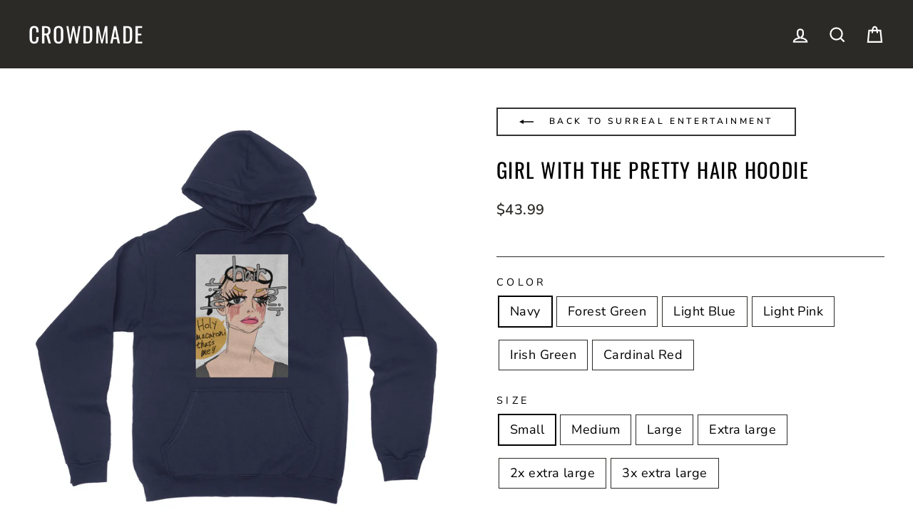

--- FILE ---
content_type: text/html; charset=utf-8
request_url: https://crowdmade.com/products/surreal-entertainment-girl-with-the-pretty-hair-hoodie
body_size: 38855
content:















<!doctype html>
<html class="no-js" lang="en" dir="ltr">
<head>
  <meta charset="utf-8">
  <meta http-equiv="X-UA-Compatible" content="IE=edge,chrome=1">
  <meta name="viewport" content="width=device-width,initial-scale=1">
  <!--meta name="theme-color" content="#00e0c2"-->
  <meta name="theme-color" content="#333333" />

  <link rel="canonical" href="https://crowdmade.com/products/surreal-entertainment-girl-with-the-pretty-hair-hoodie">
  <link rel="preconnect" href="https://cdn.shopify.com">
  <link rel="preconnect" href="https://fonts.shopifycdn.com">
  <link rel="dns-prefetch" href="https://productreviews.shopifycdn.com">
  <link rel="dns-prefetch" href="https://ajax.googleapis.com">
  <link rel="dns-prefetch" href="https://maps.googleapis.com">
  <link rel="dns-prefetch" href="https://maps.gstatic.com">

  
<link rel="shortcut icon" href="//crowdmade.com/cdn/shop/files/favicon_3206e9d2-14b1-43c3-bbb5-11170aceb8fc_32x32.png?v=1637262212" type="image/png" /><title>Girl With The Pretty Hair Hoodie
&ndash; Crowdmade
</title>
<meta property="og:site_name" content="Crowdmade">
  <meta property="og:url" content="https://crowdmade.com/products/surreal-entertainment-girl-with-the-pretty-hair-hoodie">
  <meta property="og:title" content="Girl With The Pretty Hair Hoodie">
  <meta property="og:type" content="product">
  <meta property="og:description" content="Crowdmade partners with creators from YouTube, Instagram, and Snapchat to create the highest quality apparel and accessories that fans are proud to wear."><meta property="og:image" content="http://crowdmade.com/cdn/shop/products/mock-34-46840051949285604821582582626.png?v=1582582690">
    <meta property="og:image:secure_url" content="https://crowdmade.com/cdn/shop/products/mock-34-46840051949285604821582582626.png?v=1582582690">
    <meta property="og:image:width" content="1000">
    <meta property="og:image:height" content="1000"><meta name="twitter:site" content="@">
  <meta name="twitter:card" content="summary_large_image">
  <meta name="twitter:title" content="Girl With The Pretty Hair Hoodie">
  <meta name="twitter:description" content="Crowdmade partners with creators from YouTube, Instagram, and Snapchat to create the highest quality apparel and accessories that fans are proud to wear.">
<style data-shopify>@font-face {
  font-family: Oswald;
  font-weight: 400;
  font-style: normal;
  font-display: swap;
  src: url("//crowdmade.com/cdn/fonts/oswald/oswald_n4.7760ed7a63e536050f64bb0607ff70ce07a480bd.woff2") format("woff2"),
       url("//crowdmade.com/cdn/fonts/oswald/oswald_n4.ae5e497f60fc686568afe76e9ff1872693c533e9.woff") format("woff");
}

  @font-face {
  font-family: "Nunito Sans";
  font-weight: 400;
  font-style: normal;
  font-display: swap;
  src: url("//crowdmade.com/cdn/fonts/nunito_sans/nunitosans_n4.0276fe080df0ca4e6a22d9cb55aed3ed5ba6b1da.woff2") format("woff2"),
       url("//crowdmade.com/cdn/fonts/nunito_sans/nunitosans_n4.b4964bee2f5e7fd9c3826447e73afe2baad607b7.woff") format("woff");
}


  @font-face {
  font-family: "Nunito Sans";
  font-weight: 600;
  font-style: normal;
  font-display: swap;
  src: url("//crowdmade.com/cdn/fonts/nunito_sans/nunitosans_n6.6e9464eba570101a53130c8130a9e17a8eb55c21.woff2") format("woff2"),
       url("//crowdmade.com/cdn/fonts/nunito_sans/nunitosans_n6.25a0ac0c0a8a26038c7787054dd6058dfbc20fa8.woff") format("woff");
}

  @font-face {
  font-family: "Nunito Sans";
  font-weight: 400;
  font-style: italic;
  font-display: swap;
  src: url("//crowdmade.com/cdn/fonts/nunito_sans/nunitosans_i4.6e408730afac1484cf297c30b0e67c86d17fc586.woff2") format("woff2"),
       url("//crowdmade.com/cdn/fonts/nunito_sans/nunitosans_i4.c9b6dcbfa43622b39a5990002775a8381942ae38.woff") format("woff");
}

  @font-face {
  font-family: "Nunito Sans";
  font-weight: 600;
  font-style: italic;
  font-display: swap;
  src: url("//crowdmade.com/cdn/fonts/nunito_sans/nunitosans_i6.e62a4aa1de9af615155fca680231620b75369d24.woff2") format("woff2"),
       url("//crowdmade.com/cdn/fonts/nunito_sans/nunitosans_i6.84ec3dfef4c401afbcd538286a9d65b772072e4b.woff") format("woff");
}

</style><link href="//crowdmade.com/cdn/shop/t/21/assets/theme.css?v=79344849940965544191763963893" rel="stylesheet" type="text/css" media="all" />
<style data-shopify>:root {
    --typeHeaderPrimary: Oswald;
    --typeHeaderFallback: sans-serif;
    --typeHeaderSize: 34px;
    --typeHeaderWeight: 400;
    --typeHeaderLineHeight: 1.2;
    --typeHeaderSpacing: 0.05em;

    --typeBasePrimary:"Nunito Sans";
    --typeBaseFallback:sans-serif;
    --typeBaseSize: 18px;
    --typeBaseWeight: 400;
    --typeBaseSpacing: 0.025em;
    --typeBaseLineHeight: 1.5;

    --typeCollectionTitle: 20px;

    --iconWeight: 5px;
    --iconLinecaps: miter;

    
      --buttonRadius: 0px;
    

    --colorGridOverlayOpacity: 0.1;
  }

  .placeholder-content {
    background-image: linear-gradient(100deg, #ffffff 40%, #f7f7f7 63%, #ffffff 79%);
  }</style><script>
    document.documentElement.className = document.documentElement.className.replace('no-js', 'js');

    window.theme = window.theme || {};
    theme.routes = {
      home: "/",
      cart: "/cart.js",
      cartPage: "/cart",
      cartAdd: "/cart/add.js",
      cartChange: "/cart/change.js"
    };
    theme.strings = {
      soldOut: "Sold Out",
      unavailable: "Unavailable",
      inStockLabel: "In stock, ready to ship",
      stockLabel: "Low stock - [count] items left",
      willNotShipUntil: "Ready to ship [date]",
      willBeInStockAfter: "Back in stock [date]",
      waitingForStock: "Inventory on the way",
      savePrice: "Save [saved_amount]",
      cartEmpty: "Your cart is currently empty.",
      cartTermsConfirmation: "You must agree with the terms and conditions of sales to check out",
      searchCollections: "Collections:",
      searchPages: "Pages:",
      searchArticles: "Articles:"
    };
    theme.settings = {
      dynamicVariantsEnable: true,
      cartType: "page",
      isCustomerTemplate: false,
      moneyFormat: "${{amount}}",
      saveType: "dollar",
      productImageSize: "square",
      productImageCover: false,
      predictiveSearch: true,
      predictiveSearchType: "product,article,page,collection",
      quickView: false,
      themeName: 'Impulse',
      themeVersion: "5.1.2"
    };
  </script>

  
  <script>window.performance && window.performance.mark && window.performance.mark('shopify.content_for_header.start');</script><meta id="shopify-digital-wallet" name="shopify-digital-wallet" content="/17555355/digital_wallets/dialog">
<meta name="shopify-checkout-api-token" content="f08c51c8402c7e46962e214f9bca04ac">
<link rel="alternate" type="application/json+oembed" href="https://crowdmade.com/products/surreal-entertainment-girl-with-the-pretty-hair-hoodie.oembed">
<script async="async" src="/checkouts/internal/preloads.js?locale=en-US"></script>
<script id="apple-pay-shop-capabilities" type="application/json">{"shopId":17555355,"countryCode":"US","currencyCode":"USD","merchantCapabilities":["supports3DS"],"merchantId":"gid:\/\/shopify\/Shop\/17555355","merchantName":"Crowdmade","requiredBillingContactFields":["postalAddress","email"],"requiredShippingContactFields":["postalAddress","email"],"shippingType":"shipping","supportedNetworks":["visa","masterCard","amex","discover","elo","jcb"],"total":{"type":"pending","label":"Crowdmade","amount":"1.00"},"shopifyPaymentsEnabled":true,"supportsSubscriptions":true}</script>
<script id="shopify-features" type="application/json">{"accessToken":"f08c51c8402c7e46962e214f9bca04ac","betas":["rich-media-storefront-analytics"],"domain":"crowdmade.com","predictiveSearch":true,"shopId":17555355,"locale":"en"}</script>
<script>var Shopify = Shopify || {};
Shopify.shop = "crowdm.myshopify.com";
Shopify.locale = "en";
Shopify.currency = {"active":"USD","rate":"1.0"};
Shopify.country = "US";
Shopify.theme = {"name":"USO-embed-fix","id":179503366418,"schema_name":"Impulse","schema_version":"5.1.2","theme_store_id":857,"role":"main"};
Shopify.theme.handle = "null";
Shopify.theme.style = {"id":null,"handle":null};
Shopify.cdnHost = "crowdmade.com/cdn";
Shopify.routes = Shopify.routes || {};
Shopify.routes.root = "/";</script>
<script type="module">!function(o){(o.Shopify=o.Shopify||{}).modules=!0}(window);</script>
<script>!function(o){function n(){var o=[];function n(){o.push(Array.prototype.slice.apply(arguments))}return n.q=o,n}var t=o.Shopify=o.Shopify||{};t.loadFeatures=n(),t.autoloadFeatures=n()}(window);</script>
<script id="shop-js-analytics" type="application/json">{"pageType":"product"}</script>
<script defer="defer" async type="module" src="//crowdmade.com/cdn/shopifycloud/shop-js/modules/v2/client.init-shop-cart-sync_BT-GjEfc.en.esm.js"></script>
<script defer="defer" async type="module" src="//crowdmade.com/cdn/shopifycloud/shop-js/modules/v2/chunk.common_D58fp_Oc.esm.js"></script>
<script defer="defer" async type="module" src="//crowdmade.com/cdn/shopifycloud/shop-js/modules/v2/chunk.modal_xMitdFEc.esm.js"></script>
<script type="module">
  await import("//crowdmade.com/cdn/shopifycloud/shop-js/modules/v2/client.init-shop-cart-sync_BT-GjEfc.en.esm.js");
await import("//crowdmade.com/cdn/shopifycloud/shop-js/modules/v2/chunk.common_D58fp_Oc.esm.js");
await import("//crowdmade.com/cdn/shopifycloud/shop-js/modules/v2/chunk.modal_xMitdFEc.esm.js");

  window.Shopify.SignInWithShop?.initShopCartSync?.({"fedCMEnabled":true,"windoidEnabled":true});

</script>
<script>(function() {
  var isLoaded = false;
  function asyncLoad() {
    if (isLoaded) return;
    isLoaded = true;
    var urls = ["https:\/\/static.klaviyo.com\/onsite\/js\/klaviyo.js?company_id=VQ33JW\u0026shop=crowdm.myshopify.com","https:\/\/static.klaviyo.com\/onsite\/js\/klaviyo.js?company_id=VQ33JW\u0026shop=crowdm.myshopify.com","https:\/\/cdn.506.io\/eg\/script.js?shop=crowdm.myshopify.com","https:\/\/cdn.hextom.com\/js\/eventpromotionbar.js?shop=crowdm.myshopify.com","https:\/\/searchanise-ef84.kxcdn.com\/widgets\/shopify\/init.js?a=6T0k5d5f1Y\u0026shop=crowdm.myshopify.com"];
    for (var i = 0; i < urls.length; i++) {
      var s = document.createElement('script');
      s.type = 'text/javascript';
      s.async = true;
      s.src = urls[i];
      var x = document.getElementsByTagName('script')[0];
      x.parentNode.insertBefore(s, x);
    }
  };
  if(window.attachEvent) {
    window.attachEvent('onload', asyncLoad);
  } else {
    window.addEventListener('load', asyncLoad, false);
  }
})();</script>
<script id="__st">var __st={"a":17555355,"offset":-28800,"reqid":"5258dad5-cc8c-4d6e-8610-e0e356407b9a-1769095375","pageurl":"crowdmade.com\/products\/surreal-entertainment-girl-with-the-pretty-hair-hoodie","u":"23b501b37419","p":"product","rtyp":"product","rid":4513312538712};</script>
<script>window.ShopifyPaypalV4VisibilityTracking = true;</script>
<script id="captcha-bootstrap">!function(){'use strict';const t='contact',e='account',n='new_comment',o=[[t,t],['blogs',n],['comments',n],[t,'customer']],c=[[e,'customer_login'],[e,'guest_login'],[e,'recover_customer_password'],[e,'create_customer']],r=t=>t.map((([t,e])=>`form[action*='/${t}']:not([data-nocaptcha='true']) input[name='form_type'][value='${e}']`)).join(','),a=t=>()=>t?[...document.querySelectorAll(t)].map((t=>t.form)):[];function s(){const t=[...o],e=r(t);return a(e)}const i='password',u='form_key',d=['recaptcha-v3-token','g-recaptcha-response','h-captcha-response',i],f=()=>{try{return window.sessionStorage}catch{return}},m='__shopify_v',_=t=>t.elements[u];function p(t,e,n=!1){try{const o=window.sessionStorage,c=JSON.parse(o.getItem(e)),{data:r}=function(t){const{data:e,action:n}=t;return t[m]||n?{data:e,action:n}:{data:t,action:n}}(c);for(const[e,n]of Object.entries(r))t.elements[e]&&(t.elements[e].value=n);n&&o.removeItem(e)}catch(o){console.error('form repopulation failed',{error:o})}}const l='form_type',E='cptcha';function T(t){t.dataset[E]=!0}const w=window,h=w.document,L='Shopify',v='ce_forms',y='captcha';let A=!1;((t,e)=>{const n=(g='f06e6c50-85a8-45c8-87d0-21a2b65856fe',I='https://cdn.shopify.com/shopifycloud/storefront-forms-hcaptcha/ce_storefront_forms_captcha_hcaptcha.v1.5.2.iife.js',D={infoText:'Protected by hCaptcha',privacyText:'Privacy',termsText:'Terms'},(t,e,n)=>{const o=w[L][v],c=o.bindForm;if(c)return c(t,g,e,D).then(n);var r;o.q.push([[t,g,e,D],n]),r=I,A||(h.body.append(Object.assign(h.createElement('script'),{id:'captcha-provider',async:!0,src:r})),A=!0)});var g,I,D;w[L]=w[L]||{},w[L][v]=w[L][v]||{},w[L][v].q=[],w[L][y]=w[L][y]||{},w[L][y].protect=function(t,e){n(t,void 0,e),T(t)},Object.freeze(w[L][y]),function(t,e,n,w,h,L){const[v,y,A,g]=function(t,e,n){const i=e?o:[],u=t?c:[],d=[...i,...u],f=r(d),m=r(i),_=r(d.filter((([t,e])=>n.includes(e))));return[a(f),a(m),a(_),s()]}(w,h,L),I=t=>{const e=t.target;return e instanceof HTMLFormElement?e:e&&e.form},D=t=>v().includes(t);t.addEventListener('submit',(t=>{const e=I(t);if(!e)return;const n=D(e)&&!e.dataset.hcaptchaBound&&!e.dataset.recaptchaBound,o=_(e),c=g().includes(e)&&(!o||!o.value);(n||c)&&t.preventDefault(),c&&!n&&(function(t){try{if(!f())return;!function(t){const e=f();if(!e)return;const n=_(t);if(!n)return;const o=n.value;o&&e.removeItem(o)}(t);const e=Array.from(Array(32),(()=>Math.random().toString(36)[2])).join('');!function(t,e){_(t)||t.append(Object.assign(document.createElement('input'),{type:'hidden',name:u})),t.elements[u].value=e}(t,e),function(t,e){const n=f();if(!n)return;const o=[...t.querySelectorAll(`input[type='${i}']`)].map((({name:t})=>t)),c=[...d,...o],r={};for(const[a,s]of new FormData(t).entries())c.includes(a)||(r[a]=s);n.setItem(e,JSON.stringify({[m]:1,action:t.action,data:r}))}(t,e)}catch(e){console.error('failed to persist form',e)}}(e),e.submit())}));const S=(t,e)=>{t&&!t.dataset[E]&&(n(t,e.some((e=>e===t))),T(t))};for(const o of['focusin','change'])t.addEventListener(o,(t=>{const e=I(t);D(e)&&S(e,y())}));const B=e.get('form_key'),M=e.get(l),P=B&&M;t.addEventListener('DOMContentLoaded',(()=>{const t=y();if(P)for(const e of t)e.elements[l].value===M&&p(e,B);[...new Set([...A(),...v().filter((t=>'true'===t.dataset.shopifyCaptcha))])].forEach((e=>S(e,t)))}))}(h,new URLSearchParams(w.location.search),n,t,e,['guest_login'])})(!0,!0)}();</script>
<script integrity="sha256-4kQ18oKyAcykRKYeNunJcIwy7WH5gtpwJnB7kiuLZ1E=" data-source-attribution="shopify.loadfeatures" defer="defer" src="//crowdmade.com/cdn/shopifycloud/storefront/assets/storefront/load_feature-a0a9edcb.js" crossorigin="anonymous"></script>
<script data-source-attribution="shopify.dynamic_checkout.dynamic.init">var Shopify=Shopify||{};Shopify.PaymentButton=Shopify.PaymentButton||{isStorefrontPortableWallets:!0,init:function(){window.Shopify.PaymentButton.init=function(){};var t=document.createElement("script");t.src="https://crowdmade.com/cdn/shopifycloud/portable-wallets/latest/portable-wallets.en.js",t.type="module",document.head.appendChild(t)}};
</script>
<script data-source-attribution="shopify.dynamic_checkout.buyer_consent">
  function portableWalletsHideBuyerConsent(e){var t=document.getElementById("shopify-buyer-consent"),n=document.getElementById("shopify-subscription-policy-button");t&&n&&(t.classList.add("hidden"),t.setAttribute("aria-hidden","true"),n.removeEventListener("click",e))}function portableWalletsShowBuyerConsent(e){var t=document.getElementById("shopify-buyer-consent"),n=document.getElementById("shopify-subscription-policy-button");t&&n&&(t.classList.remove("hidden"),t.removeAttribute("aria-hidden"),n.addEventListener("click",e))}window.Shopify?.PaymentButton&&(window.Shopify.PaymentButton.hideBuyerConsent=portableWalletsHideBuyerConsent,window.Shopify.PaymentButton.showBuyerConsent=portableWalletsShowBuyerConsent);
</script>
<script data-source-attribution="shopify.dynamic_checkout.cart.bootstrap">document.addEventListener("DOMContentLoaded",(function(){function t(){return document.querySelector("shopify-accelerated-checkout-cart, shopify-accelerated-checkout")}if(t())Shopify.PaymentButton.init();else{new MutationObserver((function(e,n){t()&&(Shopify.PaymentButton.init(),n.disconnect())})).observe(document.body,{childList:!0,subtree:!0})}}));
</script>
<link id="shopify-accelerated-checkout-styles" rel="stylesheet" media="screen" href="https://crowdmade.com/cdn/shopifycloud/portable-wallets/latest/accelerated-checkout-backwards-compat.css" crossorigin="anonymous">
<style id="shopify-accelerated-checkout-cart">
        #shopify-buyer-consent {
  margin-top: 1em;
  display: inline-block;
  width: 100%;
}

#shopify-buyer-consent.hidden {
  display: none;
}

#shopify-subscription-policy-button {
  background: none;
  border: none;
  padding: 0;
  text-decoration: underline;
  font-size: inherit;
  cursor: pointer;
}

#shopify-subscription-policy-button::before {
  box-shadow: none;
}

      </style>

<script>window.performance && window.performance.mark && window.performance.mark('shopify.content_for_header.end');</script>
  





  <script type="text/javascript">
    
      window.__shgMoneyFormat = window.__shgMoneyFormat || {"AED":{"currency":"AED","currency_symbol":"د.إ","currency_symbol_location":"left","decimal_places":2,"decimal_separator":".","thousands_separator":","},"AFN":{"currency":"AFN","currency_symbol":"؋","currency_symbol_location":"left","decimal_places":2,"decimal_separator":".","thousands_separator":","},"ALL":{"currency":"ALL","currency_symbol":"L","currency_symbol_location":"left","decimal_places":2,"decimal_separator":".","thousands_separator":","},"AMD":{"currency":"AMD","currency_symbol":"դր.","currency_symbol_location":"left","decimal_places":2,"decimal_separator":".","thousands_separator":","},"ANG":{"currency":"ANG","currency_symbol":"ƒ","currency_symbol_location":"left","decimal_places":2,"decimal_separator":".","thousands_separator":","},"AUD":{"currency":"AUD","currency_symbol":"$","currency_symbol_location":"left","decimal_places":2,"decimal_separator":".","thousands_separator":","},"AWG":{"currency":"AWG","currency_symbol":"ƒ","currency_symbol_location":"left","decimal_places":2,"decimal_separator":".","thousands_separator":","},"AZN":{"currency":"AZN","currency_symbol":"₼","currency_symbol_location":"left","decimal_places":2,"decimal_separator":".","thousands_separator":","},"BAM":{"currency":"BAM","currency_symbol":"КМ","currency_symbol_location":"left","decimal_places":2,"decimal_separator":".","thousands_separator":","},"BBD":{"currency":"BBD","currency_symbol":"$","currency_symbol_location":"left","decimal_places":2,"decimal_separator":".","thousands_separator":","},"BDT":{"currency":"BDT","currency_symbol":"৳","currency_symbol_location":"left","decimal_places":2,"decimal_separator":".","thousands_separator":","},"BIF":{"currency":"BIF","currency_symbol":"Fr","currency_symbol_location":"left","decimal_places":2,"decimal_separator":".","thousands_separator":","},"BND":{"currency":"BND","currency_symbol":"$","currency_symbol_location":"left","decimal_places":2,"decimal_separator":".","thousands_separator":","},"BOB":{"currency":"BOB","currency_symbol":"Bs.","currency_symbol_location":"left","decimal_places":2,"decimal_separator":".","thousands_separator":","},"BSD":{"currency":"BSD","currency_symbol":"$","currency_symbol_location":"left","decimal_places":2,"decimal_separator":".","thousands_separator":","},"BWP":{"currency":"BWP","currency_symbol":"P","currency_symbol_location":"left","decimal_places":2,"decimal_separator":".","thousands_separator":","},"BZD":{"currency":"BZD","currency_symbol":"$","currency_symbol_location":"left","decimal_places":2,"decimal_separator":".","thousands_separator":","},"CAD":{"currency":"CAD","currency_symbol":"$","currency_symbol_location":"left","decimal_places":2,"decimal_separator":".","thousands_separator":","},"CDF":{"currency":"CDF","currency_symbol":"Fr","currency_symbol_location":"left","decimal_places":2,"decimal_separator":".","thousands_separator":","},"CHF":{"currency":"CHF","currency_symbol":"CHF","currency_symbol_location":"left","decimal_places":2,"decimal_separator":".","thousands_separator":","},"CNY":{"currency":"CNY","currency_symbol":"¥","currency_symbol_location":"left","decimal_places":2,"decimal_separator":".","thousands_separator":","},"CRC":{"currency":"CRC","currency_symbol":"₡","currency_symbol_location":"left","decimal_places":2,"decimal_separator":".","thousands_separator":","},"CVE":{"currency":"CVE","currency_symbol":"$","currency_symbol_location":"left","decimal_places":2,"decimal_separator":".","thousands_separator":","},"CZK":{"currency":"CZK","currency_symbol":"Kč","currency_symbol_location":"left","decimal_places":2,"decimal_separator":".","thousands_separator":","},"DJF":{"currency":"DJF","currency_symbol":"Fdj","currency_symbol_location":"left","decimal_places":2,"decimal_separator":".","thousands_separator":","},"DKK":{"currency":"DKK","currency_symbol":"kr.","currency_symbol_location":"left","decimal_places":2,"decimal_separator":".","thousands_separator":","},"DOP":{"currency":"DOP","currency_symbol":"$","currency_symbol_location":"left","decimal_places":2,"decimal_separator":".","thousands_separator":","},"DZD":{"currency":"DZD","currency_symbol":"د.ج","currency_symbol_location":"left","decimal_places":2,"decimal_separator":".","thousands_separator":","},"EGP":{"currency":"EGP","currency_symbol":"ج.م","currency_symbol_location":"left","decimal_places":2,"decimal_separator":".","thousands_separator":","},"ETB":{"currency":"ETB","currency_symbol":"Br","currency_symbol_location":"left","decimal_places":2,"decimal_separator":".","thousands_separator":","},"EUR":{"currency":"EUR","currency_symbol":"€","currency_symbol_location":"left","decimal_places":2,"decimal_separator":".","thousands_separator":","},"FJD":{"currency":"FJD","currency_symbol":"$","currency_symbol_location":"left","decimal_places":2,"decimal_separator":".","thousands_separator":","},"FKP":{"currency":"FKP","currency_symbol":"£","currency_symbol_location":"left","decimal_places":2,"decimal_separator":".","thousands_separator":","},"GBP":{"currency":"GBP","currency_symbol":"£","currency_symbol_location":"left","decimal_places":2,"decimal_separator":".","thousands_separator":","},"GMD":{"currency":"GMD","currency_symbol":"D","currency_symbol_location":"left","decimal_places":2,"decimal_separator":".","thousands_separator":","},"GNF":{"currency":"GNF","currency_symbol":"Fr","currency_symbol_location":"left","decimal_places":2,"decimal_separator":".","thousands_separator":","},"GTQ":{"currency":"GTQ","currency_symbol":"Q","currency_symbol_location":"left","decimal_places":2,"decimal_separator":".","thousands_separator":","},"GYD":{"currency":"GYD","currency_symbol":"$","currency_symbol_location":"left","decimal_places":2,"decimal_separator":".","thousands_separator":","},"HKD":{"currency":"HKD","currency_symbol":"$","currency_symbol_location":"left","decimal_places":2,"decimal_separator":".","thousands_separator":","},"HNL":{"currency":"HNL","currency_symbol":"L","currency_symbol_location":"left","decimal_places":2,"decimal_separator":".","thousands_separator":","},"HUF":{"currency":"HUF","currency_symbol":"Ft","currency_symbol_location":"left","decimal_places":2,"decimal_separator":".","thousands_separator":","},"IDR":{"currency":"IDR","currency_symbol":"Rp","currency_symbol_location":"left","decimal_places":2,"decimal_separator":".","thousands_separator":","},"ILS":{"currency":"ILS","currency_symbol":"₪","currency_symbol_location":"left","decimal_places":2,"decimal_separator":".","thousands_separator":","},"INR":{"currency":"INR","currency_symbol":"₹","currency_symbol_location":"left","decimal_places":2,"decimal_separator":".","thousands_separator":","},"ISK":{"currency":"ISK","currency_symbol":"kr.","currency_symbol_location":"left","decimal_places":2,"decimal_separator":".","thousands_separator":","},"JMD":{"currency":"JMD","currency_symbol":"$","currency_symbol_location":"left","decimal_places":2,"decimal_separator":".","thousands_separator":","},"JPY":{"currency":"JPY","currency_symbol":"¥","currency_symbol_location":"left","decimal_places":2,"decimal_separator":".","thousands_separator":","},"KES":{"currency":"KES","currency_symbol":"KSh","currency_symbol_location":"left","decimal_places":2,"decimal_separator":".","thousands_separator":","},"KGS":{"currency":"KGS","currency_symbol":"som","currency_symbol_location":"left","decimal_places":2,"decimal_separator":".","thousands_separator":","},"KHR":{"currency":"KHR","currency_symbol":"៛","currency_symbol_location":"left","decimal_places":2,"decimal_separator":".","thousands_separator":","},"KMF":{"currency":"KMF","currency_symbol":"Fr","currency_symbol_location":"left","decimal_places":2,"decimal_separator":".","thousands_separator":","},"KRW":{"currency":"KRW","currency_symbol":"₩","currency_symbol_location":"left","decimal_places":2,"decimal_separator":".","thousands_separator":","},"KYD":{"currency":"KYD","currency_symbol":"$","currency_symbol_location":"left","decimal_places":2,"decimal_separator":".","thousands_separator":","},"KZT":{"currency":"KZT","currency_symbol":"₸","currency_symbol_location":"left","decimal_places":2,"decimal_separator":".","thousands_separator":","},"LAK":{"currency":"LAK","currency_symbol":"₭","currency_symbol_location":"left","decimal_places":2,"decimal_separator":".","thousands_separator":","},"LBP":{"currency":"LBP","currency_symbol":"ل.ل","currency_symbol_location":"left","decimal_places":2,"decimal_separator":".","thousands_separator":","},"LKR":{"currency":"LKR","currency_symbol":"₨","currency_symbol_location":"left","decimal_places":2,"decimal_separator":".","thousands_separator":","},"MAD":{"currency":"MAD","currency_symbol":"د.م.","currency_symbol_location":"left","decimal_places":2,"decimal_separator":".","thousands_separator":","},"MDL":{"currency":"MDL","currency_symbol":"L","currency_symbol_location":"left","decimal_places":2,"decimal_separator":".","thousands_separator":","},"MKD":{"currency":"MKD","currency_symbol":"ден","currency_symbol_location":"left","decimal_places":2,"decimal_separator":".","thousands_separator":","},"MMK":{"currency":"MMK","currency_symbol":"K","currency_symbol_location":"left","decimal_places":2,"decimal_separator":".","thousands_separator":","},"MNT":{"currency":"MNT","currency_symbol":"₮","currency_symbol_location":"left","decimal_places":2,"decimal_separator":".","thousands_separator":","},"MOP":{"currency":"MOP","currency_symbol":"P","currency_symbol_location":"left","decimal_places":2,"decimal_separator":".","thousands_separator":","},"MUR":{"currency":"MUR","currency_symbol":"₨","currency_symbol_location":"left","decimal_places":2,"decimal_separator":".","thousands_separator":","},"MVR":{"currency":"MVR","currency_symbol":"MVR","currency_symbol_location":"left","decimal_places":2,"decimal_separator":".","thousands_separator":","},"MWK":{"currency":"MWK","currency_symbol":"MK","currency_symbol_location":"left","decimal_places":2,"decimal_separator":".","thousands_separator":","},"MYR":{"currency":"MYR","currency_symbol":"RM","currency_symbol_location":"left","decimal_places":2,"decimal_separator":".","thousands_separator":","},"NGN":{"currency":"NGN","currency_symbol":"₦","currency_symbol_location":"left","decimal_places":2,"decimal_separator":".","thousands_separator":","},"NIO":{"currency":"NIO","currency_symbol":"C$","currency_symbol_location":"left","decimal_places":2,"decimal_separator":".","thousands_separator":","},"NPR":{"currency":"NPR","currency_symbol":"Rs.","currency_symbol_location":"left","decimal_places":2,"decimal_separator":".","thousands_separator":","},"NZD":{"currency":"NZD","currency_symbol":"$","currency_symbol_location":"left","decimal_places":2,"decimal_separator":".","thousands_separator":","},"PEN":{"currency":"PEN","currency_symbol":"S/","currency_symbol_location":"left","decimal_places":2,"decimal_separator":".","thousands_separator":","},"PGK":{"currency":"PGK","currency_symbol":"K","currency_symbol_location":"left","decimal_places":2,"decimal_separator":".","thousands_separator":","},"PHP":{"currency":"PHP","currency_symbol":"₱","currency_symbol_location":"left","decimal_places":2,"decimal_separator":".","thousands_separator":","},"PKR":{"currency":"PKR","currency_symbol":"₨","currency_symbol_location":"left","decimal_places":2,"decimal_separator":".","thousands_separator":","},"PLN":{"currency":"PLN","currency_symbol":"zł","currency_symbol_location":"left","decimal_places":2,"decimal_separator":".","thousands_separator":","},"PYG":{"currency":"PYG","currency_symbol":"₲","currency_symbol_location":"left","decimal_places":2,"decimal_separator":".","thousands_separator":","},"QAR":{"currency":"QAR","currency_symbol":"ر.ق","currency_symbol_location":"left","decimal_places":2,"decimal_separator":".","thousands_separator":","},"RON":{"currency":"RON","currency_symbol":"Lei","currency_symbol_location":"left","decimal_places":2,"decimal_separator":".","thousands_separator":","},"RSD":{"currency":"RSD","currency_symbol":"РСД","currency_symbol_location":"left","decimal_places":2,"decimal_separator":".","thousands_separator":","},"RWF":{"currency":"RWF","currency_symbol":"FRw","currency_symbol_location":"left","decimal_places":2,"decimal_separator":".","thousands_separator":","},"SAR":{"currency":"SAR","currency_symbol":"ر.س","currency_symbol_location":"left","decimal_places":2,"decimal_separator":".","thousands_separator":","},"SBD":{"currency":"SBD","currency_symbol":"$","currency_symbol_location":"left","decimal_places":2,"decimal_separator":".","thousands_separator":","},"SEK":{"currency":"SEK","currency_symbol":"kr","currency_symbol_location":"left","decimal_places":2,"decimal_separator":".","thousands_separator":","},"SGD":{"currency":"SGD","currency_symbol":"$","currency_symbol_location":"left","decimal_places":2,"decimal_separator":".","thousands_separator":","},"SHP":{"currency":"SHP","currency_symbol":"£","currency_symbol_location":"left","decimal_places":2,"decimal_separator":".","thousands_separator":","},"SLL":{"currency":"SLL","currency_symbol":"Le","currency_symbol_location":"left","decimal_places":2,"decimal_separator":".","thousands_separator":","},"STD":{"currency":"STD","currency_symbol":"Db","currency_symbol_location":"left","decimal_places":2,"decimal_separator":".","thousands_separator":","},"THB":{"currency":"THB","currency_symbol":"฿","currency_symbol_location":"left","decimal_places":2,"decimal_separator":".","thousands_separator":","},"TJS":{"currency":"TJS","currency_symbol":"ЅМ","currency_symbol_location":"left","decimal_places":2,"decimal_separator":".","thousands_separator":","},"TOP":{"currency":"TOP","currency_symbol":"T$","currency_symbol_location":"left","decimal_places":2,"decimal_separator":".","thousands_separator":","},"TTD":{"currency":"TTD","currency_symbol":"$","currency_symbol_location":"left","decimal_places":2,"decimal_separator":".","thousands_separator":","},"TWD":{"currency":"TWD","currency_symbol":"$","currency_symbol_location":"left","decimal_places":2,"decimal_separator":".","thousands_separator":","},"TZS":{"currency":"TZS","currency_symbol":"Sh","currency_symbol_location":"left","decimal_places":2,"decimal_separator":".","thousands_separator":","},"UAH":{"currency":"UAH","currency_symbol":"₴","currency_symbol_location":"left","decimal_places":2,"decimal_separator":".","thousands_separator":","},"UGX":{"currency":"UGX","currency_symbol":"USh","currency_symbol_location":"left","decimal_places":2,"decimal_separator":".","thousands_separator":","},"USD":{"currency":"USD","currency_symbol":"$","currency_symbol_location":"left","decimal_places":2,"decimal_separator":".","thousands_separator":","},"UYU":{"currency":"UYU","currency_symbol":"$U","currency_symbol_location":"left","decimal_places":2,"decimal_separator":".","thousands_separator":","},"UZS":{"currency":"UZS","currency_symbol":"so'm","currency_symbol_location":"left","decimal_places":2,"decimal_separator":".","thousands_separator":","},"VND":{"currency":"VND","currency_symbol":"₫","currency_symbol_location":"left","decimal_places":2,"decimal_separator":".","thousands_separator":","},"VUV":{"currency":"VUV","currency_symbol":"Vt","currency_symbol_location":"left","decimal_places":2,"decimal_separator":".","thousands_separator":","},"WST":{"currency":"WST","currency_symbol":"T","currency_symbol_location":"left","decimal_places":2,"decimal_separator":".","thousands_separator":","},"XAF":{"currency":"XAF","currency_symbol":"CFA","currency_symbol_location":"left","decimal_places":2,"decimal_separator":".","thousands_separator":","},"XCD":{"currency":"XCD","currency_symbol":"$","currency_symbol_location":"left","decimal_places":2,"decimal_separator":".","thousands_separator":","},"XOF":{"currency":"XOF","currency_symbol":"Fr","currency_symbol_location":"left","decimal_places":2,"decimal_separator":".","thousands_separator":","},"XPF":{"currency":"XPF","currency_symbol":"Fr","currency_symbol_location":"left","decimal_places":2,"decimal_separator":".","thousands_separator":","},"YER":{"currency":"YER","currency_symbol":"﷼","currency_symbol_location":"left","decimal_places":2,"decimal_separator":".","thousands_separator":","}};
    
    window.__shgCurrentCurrencyCode = window.__shgCurrentCurrencyCode || {
      currency: "USD",
      currency_symbol: "$",
      decimal_separator: ".",
      thousands_separator: ",",
      decimal_places: 2,
      currency_symbol_location: "left"
    };
  </script>



<link rel="preload" as="style" href="//crowdmade.com/cdn/shop/t/21/assets/currency-flags.css" onload="this.onload=null;this.rel='stylesheet'">
    <link rel="stylesheet" href="//crowdmade.com/cdn/shop/t/21/assets/currency-flags.css"><script src="//crowdmade.com/cdn/shop/t/21/assets/vendor-scripts-v10.js" defer="defer"></script>
  <script src="//crowdmade.com/cdn/shop/t/21/assets/theme.min.js?v=7866573014319329831753218114" defer="defer"></script>

<script type="text/javascript">
  
    window.SHG_CUSTOMER = null;
  
</script>








  
  <!-- Global site tag (gtag.js) - Google Analytics -->
  <script async src="https://www.googletagmanager.com/gtag/js?id=G-6T0G0CZSTX"></script>
  <script defer data-domain="crowdmade.com" src="https://plausible.io/js/script.js"></script>
  <script>
    window.dataLayer = window.dataLayer || [];
    function gtag(){dataLayer.push(arguments);}
    gtag('js', new Date());

    gtag('config', 'G-6T0G0CZSTX');
  </script>


            <!-- giftbox-script -->
            <script src="//crowdmade.com/cdn/shop/t/21/assets/giftbox-config.js?v=111603181540343972631753218110" type="text/javascript"></script>
            <!-- / giftbox-script -->
            
<!-- BEGIN app block: shopify://apps/eg-auto-add-to-cart/blocks/app-embed/0f7d4f74-1e89-4820-aec4-6564d7e535d2 -->










  
    <script
      async
      type="text/javascript"
      src="https://cdn.506.io/eg/script.js?shop=crowdm.myshopify.com&v=7"
    ></script>
  



  <meta id="easygift-shop" itemid="c2hvcF8kXzE3NjkwOTUzNzU=" content="{&quot;isInstalled&quot;:true,&quot;installedOn&quot;:&quot;2021-11-19T23:15:49.667Z&quot;,&quot;appVersion&quot;:&quot;3.0&quot;,&quot;subscriptionName&quot;:&quot;Standard&quot;,&quot;cartAnalytics&quot;:true,&quot;freeTrialEndsOn&quot;:null,&quot;settings&quot;:{&quot;reminderBannerStyle&quot;:{&quot;position&quot;:{&quot;horizontal&quot;:&quot;right&quot;,&quot;vertical&quot;:&quot;bottom&quot;},&quot;primaryColor&quot;:&quot;#000000&quot;,&quot;cssStyles&quot;:&quot;&quot;,&quot;headerText&quot;:&quot;&quot;,&quot;subHeaderText&quot;:&quot;&quot;,&quot;showImage&quot;:false,&quot;imageUrl&quot;:null,&quot;displayAfter&quot;:5,&quot;closingMode&quot;:&quot;doNotAutoClose&quot;,&quot;selfcloseAfter&quot;:5,&quot;reshowBannerAfter&quot;:&quot;everyNewSession&quot;},&quot;addedItemIdentifier&quot;:&quot;_Gifted&quot;,&quot;ignoreOtherAppLineItems&quot;:null,&quot;customVariantsInfoLifetimeMins&quot;:1440,&quot;redirectPath&quot;:null,&quot;ignoreNonStandardCartRequests&quot;:false,&quot;bannerStyle&quot;:{&quot;position&quot;:{&quot;horizontal&quot;:&quot;right&quot;,&quot;vertical&quot;:&quot;bottom&quot;},&quot;primaryColor&quot;:&quot;#000000&quot;,&quot;cssStyles&quot;:null},&quot;themePresetId&quot;:null,&quot;notificationStyle&quot;:{&quot;position&quot;:{&quot;horizontal&quot;:null,&quot;vertical&quot;:null},&quot;primaryColor&quot;:null,&quot;duration&quot;:null,&quot;cssStyles&quot;:null,&quot;hasCustomizations&quot;:false},&quot;fetchCartData&quot;:false,&quot;useLocalStorage&quot;:{&quot;expiryMinutes&quot;:null,&quot;enabled&quot;:false},&quot;popupStyle&quot;:{&quot;primaryColor&quot;:null,&quot;secondaryColor&quot;:null,&quot;cssStyles&quot;:null,&quot;addButtonText&quot;:null,&quot;dismissButtonText&quot;:null,&quot;outOfStockButtonText&quot;:null,&quot;imageUrl&quot;:null,&quot;showProductLink&quot;:false,&quot;hasCustomizations&quot;:false,&quot;subscriptionLabel&quot;:&quot;Subscription Plan&quot;},&quot;refreshAfterBannerClick&quot;:false,&quot;disableReapplyRules&quot;:false,&quot;disableReloadOnFailedAddition&quot;:false,&quot;autoReloadCartPage&quot;:false,&quot;ajaxRedirectPath&quot;:null,&quot;allowSimultaneousRequests&quot;:false,&quot;applyRulesOnCheckout&quot;:false,&quot;enableCartCtrlOverrides&quot;:true,&quot;scriptSettings&quot;:{&quot;branding&quot;:{&quot;show&quot;:false,&quot;removalRequestSent&quot;:null},&quot;productPageRedirection&quot;:{&quot;enabled&quot;:false,&quot;products&quot;:[],&quot;redirectionURL&quot;:&quot;\/&quot;},&quot;debugging&quot;:{&quot;enabled&quot;:false,&quot;enabledOn&quot;:null,&quot;stringifyObj&quot;:false},&quot;customCSS&quot;:null,&quot;delayUpdates&quot;:2000,&quot;decodePayload&quot;:false,&quot;hideAlertsOnFrontend&quot;:false,&quot;removeEGPropertyFromSplitActionLineItems&quot;:false,&quot;fetchProductInfoFromSavedDomain&quot;:false,&quot;enableBuyNowInterceptions&quot;:false,&quot;removeProductsAddedFromExpiredRules&quot;:false,&quot;useFinalPrice&quot;:false,&quot;hideGiftedPropertyText&quot;:false,&quot;fetchCartDataBeforeRequest&quot;:false}},&quot;translations&quot;:null,&quot;defaultLocale&quot;:&quot;en&quot;,&quot;shopDomain&quot;:&quot;crowdmade.com&quot;}">


<script defer>
  (async function() {
    try {

      const blockVersion = "v3"
      if (blockVersion != "v3") {
        return
      }

      let metaErrorFlag = false;
      if (metaErrorFlag) {
        return
      }

      // Parse metafields as JSON
      const metafields = {"easygift-rule-692935192995a62aca43eecf":{"schedule":{"enabled":true,"starts":"2025-11-28T05:30:00Z","ends":"2025-12-02T07:59:00Z"},"trigger":{"productTags":{"targets":[],"collectionInfo":null,"sellingPlan":null},"type":"cartValue","minCartValue":35,"hasUpperCartValue":false,"upperCartValue":null,"products":[],"collections":[],"condition":null,"conditionMin":null,"conditionMax":null,"collectionSellingPlanType":null},"action":{"notification":{"enabled":true,"headerText":"Black Friday Deal!","subHeaderText":"$5 Gift certificate for every $35 spent (maximum 3 free gift certificates)","showImage":false,"imageUrl":""},"discount":{"type":null,"title":null,"code":null,"id":null,"createdByEasyGift":false,"easygiftAppDiscount":false,"issue":null,"value":null,"discountType":null},"popupOptions":{"headline":null,"subHeadline":null,"showItemsPrice":false,"popupDismissable":false,"imageUrl":null,"persistPopup":false,"rewardQuantity":1,"showDiscountedPrice":false,"hideOOSItems":false,"showVariantsSeparately":false},"banner":{"enabled":false,"headerText":null,"imageUrl":null,"subHeaderText":null,"showImage":false,"displayAfter":"5","closingMode":"doNotAutoClose","selfcloseAfter":"5","reshowBannerAfter":"everyNewSession","redirectLink":null},"type":"addAutomatically","products":[{"name":"Crowdmade Gift Certificate - 5.00","variantId":"47556943118610","variantGid":"gid:\/\/shopify\/ProductVariant\/47556943118610","productGid":"gid:\/\/shopify\/Product\/8928996065554","quantity":1,"handle":"crowdmade-gift-certificate"}],"limit":3,"preventProductRemoval":true,"addAvailableProducts":false},"targeting":{"link":{"destination":null,"data":null,"cookieLifetime":14},"additionalCriteria":{"geo":{"include":[],"exclude":[]},"type":null,"customerTags":[],"customerTagsExcluded":[],"customerId":[],"orderCount":null,"hasOrderCountMax":false,"orderCountMax":null,"totalSpent":null,"hasTotalSpentMax":false,"totalSpentMax":null},"type":"all"},"settings":{"worksInReverse":true,"runsOncePerSession":false,"preventAddedItemPurchase":true,"showReminderBanner":false},"_id":"692935192995a62aca43eecf","name":"Crowdmade Cash 2025","store":"6092eab9e45f063ef7b46ec1","shop":"crowdm","active":true,"translations":null,"createdAt":"2025-11-28T05:37:29.568Z","updatedAt":"2025-11-28T05:37:29.568Z","__v":0}};

      // Process metafields in JavaScript
      let savedRulesArray = [];
      for (const [key, value] of Object.entries(metafields)) {
        if (value) {
          for (const prop in value) {
            // avoiding Object.Keys for performance gain -- no need to make an array of keys.
            savedRulesArray.push(value);
            break;
          }
        }
      }

      const metaTag = document.createElement('meta');
      metaTag.id = 'easygift-rules';
      metaTag.content = JSON.stringify(savedRulesArray);
      metaTag.setAttribute('itemid', 'cnVsZXNfJF8xNzY5MDk1Mzc1');

      document.head.appendChild(metaTag);
      } catch (err) {
        
      }
  })();
</script>


  <script
    type="text/javascript"
    defer
  >

    (function () {
      try {
        window.EG_INFO = window.EG_INFO || {};
        var shopInfo = {"isInstalled":true,"installedOn":"2021-11-19T23:15:49.667Z","appVersion":"3.0","subscriptionName":"Standard","cartAnalytics":true,"freeTrialEndsOn":null,"settings":{"reminderBannerStyle":{"position":{"horizontal":"right","vertical":"bottom"},"primaryColor":"#000000","cssStyles":"","headerText":"","subHeaderText":"","showImage":false,"imageUrl":null,"displayAfter":5,"closingMode":"doNotAutoClose","selfcloseAfter":5,"reshowBannerAfter":"everyNewSession"},"addedItemIdentifier":"_Gifted","ignoreOtherAppLineItems":null,"customVariantsInfoLifetimeMins":1440,"redirectPath":null,"ignoreNonStandardCartRequests":false,"bannerStyle":{"position":{"horizontal":"right","vertical":"bottom"},"primaryColor":"#000000","cssStyles":null},"themePresetId":null,"notificationStyle":{"position":{"horizontal":null,"vertical":null},"primaryColor":null,"duration":null,"cssStyles":null,"hasCustomizations":false},"fetchCartData":false,"useLocalStorage":{"expiryMinutes":null,"enabled":false},"popupStyle":{"primaryColor":null,"secondaryColor":null,"cssStyles":null,"addButtonText":null,"dismissButtonText":null,"outOfStockButtonText":null,"imageUrl":null,"showProductLink":false,"hasCustomizations":false,"subscriptionLabel":"Subscription Plan"},"refreshAfterBannerClick":false,"disableReapplyRules":false,"disableReloadOnFailedAddition":false,"autoReloadCartPage":false,"ajaxRedirectPath":null,"allowSimultaneousRequests":false,"applyRulesOnCheckout":false,"enableCartCtrlOverrides":true,"scriptSettings":{"branding":{"show":false,"removalRequestSent":null},"productPageRedirection":{"enabled":false,"products":[],"redirectionURL":"\/"},"debugging":{"enabled":false,"enabledOn":null,"stringifyObj":false},"customCSS":null,"delayUpdates":2000,"decodePayload":false,"hideAlertsOnFrontend":false,"removeEGPropertyFromSplitActionLineItems":false,"fetchProductInfoFromSavedDomain":false,"enableBuyNowInterceptions":false,"removeProductsAddedFromExpiredRules":false,"useFinalPrice":false,"hideGiftedPropertyText":false,"fetchCartDataBeforeRequest":false}},"translations":null,"defaultLocale":"en","shopDomain":"crowdmade.com"};
        var productRedirectionEnabled = shopInfo.settings.scriptSettings.productPageRedirection.enabled;
        if (["Unlimited", "Enterprise"].includes(shopInfo.subscriptionName) && productRedirectionEnabled) {
          var products = shopInfo.settings.scriptSettings.productPageRedirection.products;
          if (products.length > 0) {
            var productIds = products.map(function(prod) {
              var productGid = prod.id;
              var productIdNumber = parseInt(productGid.split('/').pop());
              return productIdNumber;
            });
            var productInfo = {"id":4513312538712,"title":"Girl With The Pretty Hair Hoodie","handle":"surreal-entertainment-girl-with-the-pretty-hair-hoodie","description":"","published_at":"2020-02-24T14:16:20-08:00","created_at":"2020-02-24T14:15:57-08:00","vendor":"Crowdmade Print","type":"Hoodies","tags":["_slug-surrealentertainment","Black Friday 2022","Black Friday 2023","Black Friday 2024","Black Friday 2025","Category:Outerwear","Code:GILDAN_18500","Collection:surrealentertainment","Creator_Surreal Entertainment","Gender:Mens","Group:Apparel","OutfitID:52","Product_Hoodies"],"price":4399,"price_min":4399,"price_max":4399,"available":true,"price_varies":false,"compare_at_price":null,"compare_at_price_min":0,"compare_at_price_max":0,"compare_at_price_varies":false,"variants":[{"id":32367172485208,"title":"Navy \/ Small","option1":"Navy","option2":"Small","option3":null,"sku":"sku_88ad05f86a9e045d57669e9cf82f6886","requires_shipping":true,"taxable":true,"featured_image":{"id":14277725126744,"product_id":4513312538712,"position":1,"created_at":"2020-02-24T14:17:09-08:00","updated_at":"2020-02-24T14:18:10-08:00","alt":null,"width":1000,"height":1000,"src":"\/\/crowdmade.com\/cdn\/shop\/products\/mock-34-46840051949285604821582582626.png?v=1582582690","variant_ids":[32367172485208,32367172714584,32367172911192,32367173107800,32367173304408,32367173501016]},"available":true,"name":"Girl With The Pretty Hair Hoodie - Navy \/ Small","public_title":"Navy \/ Small","options":["Navy","Small"],"price":4399,"weight":411,"compare_at_price":null,"inventory_quantity":35,"inventory_management":"shopify","inventory_policy":"deny","barcode":"","featured_media":{"alt":null,"id":6450690523224,"position":1,"preview_image":{"aspect_ratio":1.0,"height":1000,"width":1000,"src":"\/\/crowdmade.com\/cdn\/shop\/products\/mock-34-46840051949285604821582582626.png?v=1582582690"}},"requires_selling_plan":false,"selling_plan_allocations":[]},{"id":32367172550744,"title":"Forest Green \/ Small","option1":"Forest Green","option2":"Small","option3":null,"sku":"sku_b752ac26495511d85bf770b467157cc5","requires_shipping":true,"taxable":true,"featured_image":{"id":14277724405848,"product_id":4513312538712,"position":2,"created_at":"2020-02-24T14:16:51-08:00","updated_at":"2020-02-24T14:18:10-08:00","alt":null,"width":1000,"height":1000,"src":"\/\/crowdmade.com\/cdn\/shop\/products\/mock-34-153297128793165205141582582609.png?v=1582582690","variant_ids":[32367172550744,32367172747352,32367172943960,32367173140568,32367173337176,32367173533784]},"available":true,"name":"Girl With The Pretty Hair Hoodie - Forest Green \/ Small","public_title":"Forest Green \/ Small","options":["Forest Green","Small"],"price":4399,"weight":411,"compare_at_price":null,"inventory_quantity":35,"inventory_management":"shopify","inventory_policy":"deny","barcode":"","featured_media":{"alt":null,"id":6450689802328,"position":2,"preview_image":{"aspect_ratio":1.0,"height":1000,"width":1000,"src":"\/\/crowdmade.com\/cdn\/shop\/products\/mock-34-153297128793165205141582582609.png?v=1582582690"}},"requires_selling_plan":false,"selling_plan_allocations":[]},{"id":32367172583512,"title":"Light Blue \/ Small","option1":"Light Blue","option2":"Small","option3":null,"sku":"sku_a10e8edb177bcc1ccc7f8029878b6ddc","requires_shipping":true,"taxable":true,"featured_image":{"id":14277724733528,"product_id":4513312538712,"position":3,"created_at":"2020-02-24T14:16:59-08:00","updated_at":"2020-02-24T14:18:10-08:00","alt":null,"width":1000,"height":1000,"src":"\/\/crowdmade.com\/cdn\/shop\/products\/mock-34-109654445996568692961582582617.png?v=1582582690","variant_ids":[32367172583512,32367172780120,32367172976728,32367173173336,32367173369944,32367173566552]},"available":true,"name":"Girl With The Pretty Hair Hoodie - Light Blue \/ Small","public_title":"Light Blue \/ Small","options":["Light Blue","Small"],"price":4399,"weight":411,"compare_at_price":null,"inventory_quantity":35,"inventory_management":"shopify","inventory_policy":"deny","barcode":"","featured_media":{"alt":null,"id":6450690130008,"position":3,"preview_image":{"aspect_ratio":1.0,"height":1000,"width":1000,"src":"\/\/crowdmade.com\/cdn\/shop\/products\/mock-34-109654445996568692961582582617.png?v=1582582690"}},"requires_selling_plan":false,"selling_plan_allocations":[]},{"id":32367172616280,"title":"Light Pink \/ Small","option1":"Light Pink","option2":"Small","option3":null,"sku":"sku_b7dbb7a2f0c742734e99848adf887bde","requires_shipping":true,"taxable":true,"featured_image":{"id":14277724962904,"product_id":4513312538712,"position":4,"created_at":"2020-02-24T14:17:04-08:00","updated_at":"2020-02-24T14:18:10-08:00","alt":null,"width":1000,"height":1000,"src":"\/\/crowdmade.com\/cdn\/shop\/products\/mock-34-35963425385223117591582582621.png?v=1582582690","variant_ids":[32367172616280,32367172812888,32367173009496,32367173206104,32367173402712,32367173599320]},"available":true,"name":"Girl With The Pretty Hair Hoodie - Light Pink \/ Small","public_title":"Light Pink \/ Small","options":["Light Pink","Small"],"price":4399,"weight":411,"compare_at_price":null,"inventory_quantity":35,"inventory_management":"shopify","inventory_policy":"deny","barcode":"","featured_media":{"alt":null,"id":6450690359384,"position":4,"preview_image":{"aspect_ratio":1.0,"height":1000,"width":1000,"src":"\/\/crowdmade.com\/cdn\/shop\/products\/mock-34-35963425385223117591582582621.png?v=1582582690"}},"requires_selling_plan":false,"selling_plan_allocations":[]},{"id":32367172649048,"title":"Irish Green \/ Small","option1":"Irish Green","option2":"Small","option3":null,"sku":"sku_9a9f0a4cc65c80170eaa9e68f6bfc7b8","requires_shipping":true,"taxable":true,"featured_image":{"id":14277724536920,"product_id":4513312538712,"position":5,"created_at":"2020-02-24T14:16:55-08:00","updated_at":"2020-02-24T14:18:10-08:00","alt":null,"width":1000,"height":1000,"src":"\/\/crowdmade.com\/cdn\/shop\/products\/mock-34-11314037969833292361582582612.png?v=1582582690","variant_ids":[32367172649048,32367172845656,32367173042264,32367173238872,32367173435480,32367173632088]},"available":true,"name":"Girl With The Pretty Hair Hoodie - Irish Green \/ Small","public_title":"Irish Green \/ Small","options":["Irish Green","Small"],"price":4399,"weight":411,"compare_at_price":null,"inventory_quantity":35,"inventory_management":"shopify","inventory_policy":"deny","barcode":"","featured_media":{"alt":null,"id":6450689933400,"position":5,"preview_image":{"aspect_ratio":1.0,"height":1000,"width":1000,"src":"\/\/crowdmade.com\/cdn\/shop\/products\/mock-34-11314037969833292361582582612.png?v=1582582690"}},"requires_selling_plan":false,"selling_plan_allocations":[]},{"id":32367172681816,"title":"Cardinal Red \/ Small","option1":"Cardinal Red","option2":"Small","option3":null,"sku":"sku_9b0f6807128ed8dd52f5120491a076ea","requires_shipping":true,"taxable":true,"featured_image":{"id":14277724373080,"product_id":4513312538712,"position":6,"created_at":"2020-02-24T14:16:47-08:00","updated_at":"2020-02-24T14:18:10-08:00","alt":null,"width":1000,"height":1000,"src":"\/\/crowdmade.com\/cdn\/shop\/products\/mock-34-131323399077179863951582582603.png?v=1582582690","variant_ids":[32367172681816,32367172878424,32367173075032,32367173271640,32367173468248,32367173664856]},"available":true,"name":"Girl With The Pretty Hair Hoodie - Cardinal Red \/ Small","public_title":"Cardinal Red \/ Small","options":["Cardinal Red","Small"],"price":4399,"weight":411,"compare_at_price":null,"inventory_quantity":35,"inventory_management":"shopify","inventory_policy":"deny","barcode":"","featured_media":{"alt":null,"id":6450689769560,"position":6,"preview_image":{"aspect_ratio":1.0,"height":1000,"width":1000,"src":"\/\/crowdmade.com\/cdn\/shop\/products\/mock-34-131323399077179863951582582603.png?v=1582582690"}},"requires_selling_plan":false,"selling_plan_allocations":[]},{"id":32367172714584,"title":"Navy \/ Medium","option1":"Navy","option2":"Medium","option3":null,"sku":"sku_42f47085c7b89aaa18d0feebb31c4aa","requires_shipping":true,"taxable":true,"featured_image":{"id":14277725126744,"product_id":4513312538712,"position":1,"created_at":"2020-02-24T14:17:09-08:00","updated_at":"2020-02-24T14:18:10-08:00","alt":null,"width":1000,"height":1000,"src":"\/\/crowdmade.com\/cdn\/shop\/products\/mock-34-46840051949285604821582582626.png?v=1582582690","variant_ids":[32367172485208,32367172714584,32367172911192,32367173107800,32367173304408,32367173501016]},"available":true,"name":"Girl With The Pretty Hair Hoodie - Navy \/ Medium","public_title":"Navy \/ Medium","options":["Navy","Medium"],"price":4399,"weight":448,"compare_at_price":null,"inventory_quantity":35,"inventory_management":"shopify","inventory_policy":"deny","barcode":"","featured_media":{"alt":null,"id":6450690523224,"position":1,"preview_image":{"aspect_ratio":1.0,"height":1000,"width":1000,"src":"\/\/crowdmade.com\/cdn\/shop\/products\/mock-34-46840051949285604821582582626.png?v=1582582690"}},"requires_selling_plan":false,"selling_plan_allocations":[]},{"id":32367172747352,"title":"Forest Green \/ Medium","option1":"Forest Green","option2":"Medium","option3":null,"sku":"sku_969a3a5e56efb3bdb11d6089c34d5008","requires_shipping":true,"taxable":true,"featured_image":{"id":14277724405848,"product_id":4513312538712,"position":2,"created_at":"2020-02-24T14:16:51-08:00","updated_at":"2020-02-24T14:18:10-08:00","alt":null,"width":1000,"height":1000,"src":"\/\/crowdmade.com\/cdn\/shop\/products\/mock-34-153297128793165205141582582609.png?v=1582582690","variant_ids":[32367172550744,32367172747352,32367172943960,32367173140568,32367173337176,32367173533784]},"available":true,"name":"Girl With The Pretty Hair Hoodie - Forest Green \/ Medium","public_title":"Forest Green \/ Medium","options":["Forest Green","Medium"],"price":4399,"weight":448,"compare_at_price":null,"inventory_quantity":35,"inventory_management":"shopify","inventory_policy":"deny","barcode":"","featured_media":{"alt":null,"id":6450689802328,"position":2,"preview_image":{"aspect_ratio":1.0,"height":1000,"width":1000,"src":"\/\/crowdmade.com\/cdn\/shop\/products\/mock-34-153297128793165205141582582609.png?v=1582582690"}},"requires_selling_plan":false,"selling_plan_allocations":[]},{"id":32367172780120,"title":"Light Blue \/ Medium","option1":"Light Blue","option2":"Medium","option3":null,"sku":"sku_97b75468a487cae60374606b61f8bd8d","requires_shipping":true,"taxable":true,"featured_image":{"id":14277724733528,"product_id":4513312538712,"position":3,"created_at":"2020-02-24T14:16:59-08:00","updated_at":"2020-02-24T14:18:10-08:00","alt":null,"width":1000,"height":1000,"src":"\/\/crowdmade.com\/cdn\/shop\/products\/mock-34-109654445996568692961582582617.png?v=1582582690","variant_ids":[32367172583512,32367172780120,32367172976728,32367173173336,32367173369944,32367173566552]},"available":true,"name":"Girl With The Pretty Hair Hoodie - Light Blue \/ Medium","public_title":"Light Blue \/ Medium","options":["Light Blue","Medium"],"price":4399,"weight":448,"compare_at_price":null,"inventory_quantity":35,"inventory_management":"shopify","inventory_policy":"deny","barcode":"","featured_media":{"alt":null,"id":6450690130008,"position":3,"preview_image":{"aspect_ratio":1.0,"height":1000,"width":1000,"src":"\/\/crowdmade.com\/cdn\/shop\/products\/mock-34-109654445996568692961582582617.png?v=1582582690"}},"requires_selling_plan":false,"selling_plan_allocations":[]},{"id":32367172812888,"title":"Light Pink \/ Medium","option1":"Light Pink","option2":"Medium","option3":null,"sku":"sku_2b0b8dea8deecc18f2e932adc5a2012e","requires_shipping":true,"taxable":true,"featured_image":{"id":14277724962904,"product_id":4513312538712,"position":4,"created_at":"2020-02-24T14:17:04-08:00","updated_at":"2020-02-24T14:18:10-08:00","alt":null,"width":1000,"height":1000,"src":"\/\/crowdmade.com\/cdn\/shop\/products\/mock-34-35963425385223117591582582621.png?v=1582582690","variant_ids":[32367172616280,32367172812888,32367173009496,32367173206104,32367173402712,32367173599320]},"available":true,"name":"Girl With The Pretty Hair Hoodie - Light Pink \/ Medium","public_title":"Light Pink \/ Medium","options":["Light Pink","Medium"],"price":4399,"weight":448,"compare_at_price":null,"inventory_quantity":35,"inventory_management":"shopify","inventory_policy":"deny","barcode":"","featured_media":{"alt":null,"id":6450690359384,"position":4,"preview_image":{"aspect_ratio":1.0,"height":1000,"width":1000,"src":"\/\/crowdmade.com\/cdn\/shop\/products\/mock-34-35963425385223117591582582621.png?v=1582582690"}},"requires_selling_plan":false,"selling_plan_allocations":[]},{"id":32367172845656,"title":"Irish Green \/ Medium","option1":"Irish Green","option2":"Medium","option3":null,"sku":"sku_22fddf53cd9c92970f9b251f712ba34","requires_shipping":true,"taxable":true,"featured_image":{"id":14277724536920,"product_id":4513312538712,"position":5,"created_at":"2020-02-24T14:16:55-08:00","updated_at":"2020-02-24T14:18:10-08:00","alt":null,"width":1000,"height":1000,"src":"\/\/crowdmade.com\/cdn\/shop\/products\/mock-34-11314037969833292361582582612.png?v=1582582690","variant_ids":[32367172649048,32367172845656,32367173042264,32367173238872,32367173435480,32367173632088]},"available":true,"name":"Girl With The Pretty Hair Hoodie - Irish Green \/ Medium","public_title":"Irish Green \/ Medium","options":["Irish Green","Medium"],"price":4399,"weight":448,"compare_at_price":null,"inventory_quantity":35,"inventory_management":"shopify","inventory_policy":"deny","barcode":"","featured_media":{"alt":null,"id":6450689933400,"position":5,"preview_image":{"aspect_ratio":1.0,"height":1000,"width":1000,"src":"\/\/crowdmade.com\/cdn\/shop\/products\/mock-34-11314037969833292361582582612.png?v=1582582690"}},"requires_selling_plan":false,"selling_plan_allocations":[]},{"id":32367172878424,"title":"Cardinal Red \/ Medium","option1":"Cardinal Red","option2":"Medium","option3":null,"sku":"sku_54dad8a5456ce241a5d4859afd6705d5","requires_shipping":true,"taxable":true,"featured_image":{"id":14277724373080,"product_id":4513312538712,"position":6,"created_at":"2020-02-24T14:16:47-08:00","updated_at":"2020-02-24T14:18:10-08:00","alt":null,"width":1000,"height":1000,"src":"\/\/crowdmade.com\/cdn\/shop\/products\/mock-34-131323399077179863951582582603.png?v=1582582690","variant_ids":[32367172681816,32367172878424,32367173075032,32367173271640,32367173468248,32367173664856]},"available":true,"name":"Girl With The Pretty Hair Hoodie - Cardinal Red \/ Medium","public_title":"Cardinal Red \/ Medium","options":["Cardinal Red","Medium"],"price":4399,"weight":448,"compare_at_price":null,"inventory_quantity":35,"inventory_management":"shopify","inventory_policy":"deny","barcode":"","featured_media":{"alt":null,"id":6450689769560,"position":6,"preview_image":{"aspect_ratio":1.0,"height":1000,"width":1000,"src":"\/\/crowdmade.com\/cdn\/shop\/products\/mock-34-131323399077179863951582582603.png?v=1582582690"}},"requires_selling_plan":false,"selling_plan_allocations":[]},{"id":32367172911192,"title":"Navy \/ Large","option1":"Navy","option2":"Large","option3":null,"sku":"sku_3c2853e92f5be671f0e6a5676e3d2c99","requires_shipping":true,"taxable":true,"featured_image":{"id":14277725126744,"product_id":4513312538712,"position":1,"created_at":"2020-02-24T14:17:09-08:00","updated_at":"2020-02-24T14:18:10-08:00","alt":null,"width":1000,"height":1000,"src":"\/\/crowdmade.com\/cdn\/shop\/products\/mock-34-46840051949285604821582582626.png?v=1582582690","variant_ids":[32367172485208,32367172714584,32367172911192,32367173107800,32367173304408,32367173501016]},"available":true,"name":"Girl With The Pretty Hair Hoodie - Navy \/ Large","public_title":"Navy \/ Large","options":["Navy","Large"],"price":4399,"weight":524,"compare_at_price":null,"inventory_quantity":35,"inventory_management":"shopify","inventory_policy":"deny","barcode":"","featured_media":{"alt":null,"id":6450690523224,"position":1,"preview_image":{"aspect_ratio":1.0,"height":1000,"width":1000,"src":"\/\/crowdmade.com\/cdn\/shop\/products\/mock-34-46840051949285604821582582626.png?v=1582582690"}},"requires_selling_plan":false,"selling_plan_allocations":[]},{"id":32367172943960,"title":"Forest Green \/ Large","option1":"Forest Green","option2":"Large","option3":null,"sku":"sku_803aee4ca6df101d50e324b7a75866b6","requires_shipping":true,"taxable":true,"featured_image":{"id":14277724405848,"product_id":4513312538712,"position":2,"created_at":"2020-02-24T14:16:51-08:00","updated_at":"2020-02-24T14:18:10-08:00","alt":null,"width":1000,"height":1000,"src":"\/\/crowdmade.com\/cdn\/shop\/products\/mock-34-153297128793165205141582582609.png?v=1582582690","variant_ids":[32367172550744,32367172747352,32367172943960,32367173140568,32367173337176,32367173533784]},"available":true,"name":"Girl With The Pretty Hair Hoodie - Forest Green \/ Large","public_title":"Forest Green \/ Large","options":["Forest Green","Large"],"price":4399,"weight":524,"compare_at_price":null,"inventory_quantity":35,"inventory_management":"shopify","inventory_policy":"deny","barcode":"","featured_media":{"alt":null,"id":6450689802328,"position":2,"preview_image":{"aspect_ratio":1.0,"height":1000,"width":1000,"src":"\/\/crowdmade.com\/cdn\/shop\/products\/mock-34-153297128793165205141582582609.png?v=1582582690"}},"requires_selling_plan":false,"selling_plan_allocations":[]},{"id":32367172976728,"title":"Light Blue \/ Large","option1":"Light Blue","option2":"Large","option3":null,"sku":"sku_407286413ae83171fd97d76b1c6ad303","requires_shipping":true,"taxable":true,"featured_image":{"id":14277724733528,"product_id":4513312538712,"position":3,"created_at":"2020-02-24T14:16:59-08:00","updated_at":"2020-02-24T14:18:10-08:00","alt":null,"width":1000,"height":1000,"src":"\/\/crowdmade.com\/cdn\/shop\/products\/mock-34-109654445996568692961582582617.png?v=1582582690","variant_ids":[32367172583512,32367172780120,32367172976728,32367173173336,32367173369944,32367173566552]},"available":true,"name":"Girl With The Pretty Hair Hoodie - Light Blue \/ Large","public_title":"Light Blue \/ Large","options":["Light Blue","Large"],"price":4399,"weight":524,"compare_at_price":null,"inventory_quantity":35,"inventory_management":"shopify","inventory_policy":"deny","barcode":"","featured_media":{"alt":null,"id":6450690130008,"position":3,"preview_image":{"aspect_ratio":1.0,"height":1000,"width":1000,"src":"\/\/crowdmade.com\/cdn\/shop\/products\/mock-34-109654445996568692961582582617.png?v=1582582690"}},"requires_selling_plan":false,"selling_plan_allocations":[]},{"id":32367173009496,"title":"Light Pink \/ Large","option1":"Light Pink","option2":"Large","option3":null,"sku":"sku_e232fb91d3a027ed47255f0814286985","requires_shipping":true,"taxable":true,"featured_image":{"id":14277724962904,"product_id":4513312538712,"position":4,"created_at":"2020-02-24T14:17:04-08:00","updated_at":"2020-02-24T14:18:10-08:00","alt":null,"width":1000,"height":1000,"src":"\/\/crowdmade.com\/cdn\/shop\/products\/mock-34-35963425385223117591582582621.png?v=1582582690","variant_ids":[32367172616280,32367172812888,32367173009496,32367173206104,32367173402712,32367173599320]},"available":true,"name":"Girl With The Pretty Hair Hoodie - Light Pink \/ Large","public_title":"Light Pink \/ Large","options":["Light Pink","Large"],"price":4399,"weight":524,"compare_at_price":null,"inventory_quantity":35,"inventory_management":"shopify","inventory_policy":"deny","barcode":"","featured_media":{"alt":null,"id":6450690359384,"position":4,"preview_image":{"aspect_ratio":1.0,"height":1000,"width":1000,"src":"\/\/crowdmade.com\/cdn\/shop\/products\/mock-34-35963425385223117591582582621.png?v=1582582690"}},"requires_selling_plan":false,"selling_plan_allocations":[]},{"id":32367173042264,"title":"Irish Green \/ Large","option1":"Irish Green","option2":"Large","option3":null,"sku":"sku_4afc1d9fe5653d2adeaeaa31c0fee5fc","requires_shipping":true,"taxable":true,"featured_image":{"id":14277724536920,"product_id":4513312538712,"position":5,"created_at":"2020-02-24T14:16:55-08:00","updated_at":"2020-02-24T14:18:10-08:00","alt":null,"width":1000,"height":1000,"src":"\/\/crowdmade.com\/cdn\/shop\/products\/mock-34-11314037969833292361582582612.png?v=1582582690","variant_ids":[32367172649048,32367172845656,32367173042264,32367173238872,32367173435480,32367173632088]},"available":true,"name":"Girl With The Pretty Hair Hoodie - Irish Green \/ Large","public_title":"Irish Green \/ Large","options":["Irish Green","Large"],"price":4399,"weight":524,"compare_at_price":null,"inventory_quantity":35,"inventory_management":"shopify","inventory_policy":"deny","barcode":"","featured_media":{"alt":null,"id":6450689933400,"position":5,"preview_image":{"aspect_ratio":1.0,"height":1000,"width":1000,"src":"\/\/crowdmade.com\/cdn\/shop\/products\/mock-34-11314037969833292361582582612.png?v=1582582690"}},"requires_selling_plan":false,"selling_plan_allocations":[]},{"id":32367173075032,"title":"Cardinal Red \/ Large","option1":"Cardinal Red","option2":"Large","option3":null,"sku":"sku_b6993952e8fec028326239c6d68a3b0a","requires_shipping":true,"taxable":true,"featured_image":{"id":14277724373080,"product_id":4513312538712,"position":6,"created_at":"2020-02-24T14:16:47-08:00","updated_at":"2020-02-24T14:18:10-08:00","alt":null,"width":1000,"height":1000,"src":"\/\/crowdmade.com\/cdn\/shop\/products\/mock-34-131323399077179863951582582603.png?v=1582582690","variant_ids":[32367172681816,32367172878424,32367173075032,32367173271640,32367173468248,32367173664856]},"available":true,"name":"Girl With The Pretty Hair Hoodie - Cardinal Red \/ Large","public_title":"Cardinal Red \/ Large","options":["Cardinal Red","Large"],"price":4399,"weight":524,"compare_at_price":null,"inventory_quantity":35,"inventory_management":"shopify","inventory_policy":"deny","barcode":"","featured_media":{"alt":null,"id":6450689769560,"position":6,"preview_image":{"aspect_ratio":1.0,"height":1000,"width":1000,"src":"\/\/crowdmade.com\/cdn\/shop\/products\/mock-34-131323399077179863951582582603.png?v=1582582690"}},"requires_selling_plan":false,"selling_plan_allocations":[]},{"id":32367173107800,"title":"Navy \/ Extra large","option1":"Navy","option2":"Extra large","option3":null,"sku":"sku_7ac3153ec685a1295db5d7064bb5eeb1","requires_shipping":true,"taxable":true,"featured_image":{"id":14277725126744,"product_id":4513312538712,"position":1,"created_at":"2020-02-24T14:17:09-08:00","updated_at":"2020-02-24T14:18:10-08:00","alt":null,"width":1000,"height":1000,"src":"\/\/crowdmade.com\/cdn\/shop\/products\/mock-34-46840051949285604821582582626.png?v=1582582690","variant_ids":[32367172485208,32367172714584,32367172911192,32367173107800,32367173304408,32367173501016]},"available":true,"name":"Girl With The Pretty Hair Hoodie - Navy \/ Extra large","public_title":"Navy \/ Extra large","options":["Navy","Extra large"],"price":4399,"weight":553,"compare_at_price":null,"inventory_quantity":35,"inventory_management":"shopify","inventory_policy":"deny","barcode":"","featured_media":{"alt":null,"id":6450690523224,"position":1,"preview_image":{"aspect_ratio":1.0,"height":1000,"width":1000,"src":"\/\/crowdmade.com\/cdn\/shop\/products\/mock-34-46840051949285604821582582626.png?v=1582582690"}},"requires_selling_plan":false,"selling_plan_allocations":[]},{"id":32367173140568,"title":"Forest Green \/ Extra large","option1":"Forest Green","option2":"Extra large","option3":null,"sku":"sku_fb94f56732a9b35726d67a97b4b2029d","requires_shipping":true,"taxable":true,"featured_image":{"id":14277724405848,"product_id":4513312538712,"position":2,"created_at":"2020-02-24T14:16:51-08:00","updated_at":"2020-02-24T14:18:10-08:00","alt":null,"width":1000,"height":1000,"src":"\/\/crowdmade.com\/cdn\/shop\/products\/mock-34-153297128793165205141582582609.png?v=1582582690","variant_ids":[32367172550744,32367172747352,32367172943960,32367173140568,32367173337176,32367173533784]},"available":true,"name":"Girl With The Pretty Hair Hoodie - Forest Green \/ Extra large","public_title":"Forest Green \/ Extra large","options":["Forest Green","Extra large"],"price":4399,"weight":553,"compare_at_price":null,"inventory_quantity":35,"inventory_management":"shopify","inventory_policy":"deny","barcode":"","featured_media":{"alt":null,"id":6450689802328,"position":2,"preview_image":{"aspect_ratio":1.0,"height":1000,"width":1000,"src":"\/\/crowdmade.com\/cdn\/shop\/products\/mock-34-153297128793165205141582582609.png?v=1582582690"}},"requires_selling_plan":false,"selling_plan_allocations":[]},{"id":32367173173336,"title":"Light Blue \/ Extra large","option1":"Light Blue","option2":"Extra large","option3":null,"sku":"sku_d2d0282425ff0d53d245024a648c765","requires_shipping":true,"taxable":true,"featured_image":{"id":14277724733528,"product_id":4513312538712,"position":3,"created_at":"2020-02-24T14:16:59-08:00","updated_at":"2020-02-24T14:18:10-08:00","alt":null,"width":1000,"height":1000,"src":"\/\/crowdmade.com\/cdn\/shop\/products\/mock-34-109654445996568692961582582617.png?v=1582582690","variant_ids":[32367172583512,32367172780120,32367172976728,32367173173336,32367173369944,32367173566552]},"available":true,"name":"Girl With The Pretty Hair Hoodie - Light Blue \/ Extra large","public_title":"Light Blue \/ Extra large","options":["Light Blue","Extra large"],"price":4399,"weight":553,"compare_at_price":null,"inventory_quantity":35,"inventory_management":"shopify","inventory_policy":"deny","barcode":"","featured_media":{"alt":null,"id":6450690130008,"position":3,"preview_image":{"aspect_ratio":1.0,"height":1000,"width":1000,"src":"\/\/crowdmade.com\/cdn\/shop\/products\/mock-34-109654445996568692961582582617.png?v=1582582690"}},"requires_selling_plan":false,"selling_plan_allocations":[]},{"id":32367173206104,"title":"Light Pink \/ Extra large","option1":"Light Pink","option2":"Extra large","option3":null,"sku":"sku_ec9b60a2dfc2c6fd406a3bf5bf9e64e6","requires_shipping":true,"taxable":true,"featured_image":{"id":14277724962904,"product_id":4513312538712,"position":4,"created_at":"2020-02-24T14:17:04-08:00","updated_at":"2020-02-24T14:18:10-08:00","alt":null,"width":1000,"height":1000,"src":"\/\/crowdmade.com\/cdn\/shop\/products\/mock-34-35963425385223117591582582621.png?v=1582582690","variant_ids":[32367172616280,32367172812888,32367173009496,32367173206104,32367173402712,32367173599320]},"available":true,"name":"Girl With The Pretty Hair Hoodie - Light Pink \/ Extra large","public_title":"Light Pink \/ Extra large","options":["Light Pink","Extra large"],"price":4399,"weight":553,"compare_at_price":null,"inventory_quantity":35,"inventory_management":"shopify","inventory_policy":"deny","barcode":"","featured_media":{"alt":null,"id":6450690359384,"position":4,"preview_image":{"aspect_ratio":1.0,"height":1000,"width":1000,"src":"\/\/crowdmade.com\/cdn\/shop\/products\/mock-34-35963425385223117591582582621.png?v=1582582690"}},"requires_selling_plan":false,"selling_plan_allocations":[]},{"id":32367173238872,"title":"Irish Green \/ Extra large","option1":"Irish Green","option2":"Extra large","option3":null,"sku":"sku_fc9331ec420e49a51ac910aa93bfedfa","requires_shipping":true,"taxable":true,"featured_image":{"id":14277724536920,"product_id":4513312538712,"position":5,"created_at":"2020-02-24T14:16:55-08:00","updated_at":"2020-02-24T14:18:10-08:00","alt":null,"width":1000,"height":1000,"src":"\/\/crowdmade.com\/cdn\/shop\/products\/mock-34-11314037969833292361582582612.png?v=1582582690","variant_ids":[32367172649048,32367172845656,32367173042264,32367173238872,32367173435480,32367173632088]},"available":true,"name":"Girl With The Pretty Hair Hoodie - Irish Green \/ Extra large","public_title":"Irish Green \/ Extra large","options":["Irish Green","Extra large"],"price":4399,"weight":553,"compare_at_price":null,"inventory_quantity":35,"inventory_management":"shopify","inventory_policy":"deny","barcode":"","featured_media":{"alt":null,"id":6450689933400,"position":5,"preview_image":{"aspect_ratio":1.0,"height":1000,"width":1000,"src":"\/\/crowdmade.com\/cdn\/shop\/products\/mock-34-11314037969833292361582582612.png?v=1582582690"}},"requires_selling_plan":false,"selling_plan_allocations":[]},{"id":32367173271640,"title":"Cardinal Red \/ Extra large","option1":"Cardinal Red","option2":"Extra large","option3":null,"sku":"sku_db286a779ecd8fcb96a4a7a10bdcdf88","requires_shipping":true,"taxable":true,"featured_image":{"id":14277724373080,"product_id":4513312538712,"position":6,"created_at":"2020-02-24T14:16:47-08:00","updated_at":"2020-02-24T14:18:10-08:00","alt":null,"width":1000,"height":1000,"src":"\/\/crowdmade.com\/cdn\/shop\/products\/mock-34-131323399077179863951582582603.png?v=1582582690","variant_ids":[32367172681816,32367172878424,32367173075032,32367173271640,32367173468248,32367173664856]},"available":true,"name":"Girl With The Pretty Hair Hoodie - Cardinal Red \/ Extra large","public_title":"Cardinal Red \/ Extra large","options":["Cardinal Red","Extra large"],"price":4399,"weight":553,"compare_at_price":null,"inventory_quantity":35,"inventory_management":"shopify","inventory_policy":"deny","barcode":"","featured_media":{"alt":null,"id":6450689769560,"position":6,"preview_image":{"aspect_ratio":1.0,"height":1000,"width":1000,"src":"\/\/crowdmade.com\/cdn\/shop\/products\/mock-34-131323399077179863951582582603.png?v=1582582690"}},"requires_selling_plan":false,"selling_plan_allocations":[]},{"id":32367173304408,"title":"Navy \/ 2x extra large","option1":"Navy","option2":"2x extra large","option3":null,"sku":"sku_a2a79b959769227bf6da378ff8421c3","requires_shipping":true,"taxable":true,"featured_image":{"id":14277725126744,"product_id":4513312538712,"position":1,"created_at":"2020-02-24T14:17:09-08:00","updated_at":"2020-02-24T14:18:10-08:00","alt":null,"width":1000,"height":1000,"src":"\/\/crowdmade.com\/cdn\/shop\/products\/mock-34-46840051949285604821582582626.png?v=1582582690","variant_ids":[32367172485208,32367172714584,32367172911192,32367173107800,32367173304408,32367173501016]},"available":true,"name":"Girl With The Pretty Hair Hoodie - Navy \/ 2x extra large","public_title":"Navy \/ 2x extra large","options":["Navy","2x extra large"],"price":4399,"weight":615,"compare_at_price":null,"inventory_quantity":35,"inventory_management":"shopify","inventory_policy":"deny","barcode":"","featured_media":{"alt":null,"id":6450690523224,"position":1,"preview_image":{"aspect_ratio":1.0,"height":1000,"width":1000,"src":"\/\/crowdmade.com\/cdn\/shop\/products\/mock-34-46840051949285604821582582626.png?v=1582582690"}},"requires_selling_plan":false,"selling_plan_allocations":[]},{"id":32367173337176,"title":"Forest Green \/ 2x extra large","option1":"Forest Green","option2":"2x extra large","option3":null,"sku":"sku_ee86c4f49cad964154ff2017cab4283f","requires_shipping":true,"taxable":true,"featured_image":{"id":14277724405848,"product_id":4513312538712,"position":2,"created_at":"2020-02-24T14:16:51-08:00","updated_at":"2020-02-24T14:18:10-08:00","alt":null,"width":1000,"height":1000,"src":"\/\/crowdmade.com\/cdn\/shop\/products\/mock-34-153297128793165205141582582609.png?v=1582582690","variant_ids":[32367172550744,32367172747352,32367172943960,32367173140568,32367173337176,32367173533784]},"available":true,"name":"Girl With The Pretty Hair Hoodie - Forest Green \/ 2x extra large","public_title":"Forest Green \/ 2x extra large","options":["Forest Green","2x extra large"],"price":4399,"weight":615,"compare_at_price":null,"inventory_quantity":35,"inventory_management":"shopify","inventory_policy":"deny","barcode":"","featured_media":{"alt":null,"id":6450689802328,"position":2,"preview_image":{"aspect_ratio":1.0,"height":1000,"width":1000,"src":"\/\/crowdmade.com\/cdn\/shop\/products\/mock-34-153297128793165205141582582609.png?v=1582582690"}},"requires_selling_plan":false,"selling_plan_allocations":[]},{"id":32367173369944,"title":"Light Blue \/ 2x extra large","option1":"Light Blue","option2":"2x extra large","option3":null,"sku":"sku_6a4642a5715c3bf8fb030107f53fac82","requires_shipping":true,"taxable":true,"featured_image":{"id":14277724733528,"product_id":4513312538712,"position":3,"created_at":"2020-02-24T14:16:59-08:00","updated_at":"2020-02-24T14:18:10-08:00","alt":null,"width":1000,"height":1000,"src":"\/\/crowdmade.com\/cdn\/shop\/products\/mock-34-109654445996568692961582582617.png?v=1582582690","variant_ids":[32367172583512,32367172780120,32367172976728,32367173173336,32367173369944,32367173566552]},"available":true,"name":"Girl With The Pretty Hair Hoodie - Light Blue \/ 2x extra large","public_title":"Light Blue \/ 2x extra large","options":["Light Blue","2x extra large"],"price":4399,"weight":615,"compare_at_price":null,"inventory_quantity":35,"inventory_management":"shopify","inventory_policy":"deny","barcode":"","featured_media":{"alt":null,"id":6450690130008,"position":3,"preview_image":{"aspect_ratio":1.0,"height":1000,"width":1000,"src":"\/\/crowdmade.com\/cdn\/shop\/products\/mock-34-109654445996568692961582582617.png?v=1582582690"}},"requires_selling_plan":false,"selling_plan_allocations":[]},{"id":32367173402712,"title":"Light Pink \/ 2x extra large","option1":"Light Pink","option2":"2x extra large","option3":null,"sku":"sku_29127fbc4daa46cc32b89df16722ada7","requires_shipping":true,"taxable":true,"featured_image":{"id":14277724962904,"product_id":4513312538712,"position":4,"created_at":"2020-02-24T14:17:04-08:00","updated_at":"2020-02-24T14:18:10-08:00","alt":null,"width":1000,"height":1000,"src":"\/\/crowdmade.com\/cdn\/shop\/products\/mock-34-35963425385223117591582582621.png?v=1582582690","variant_ids":[32367172616280,32367172812888,32367173009496,32367173206104,32367173402712,32367173599320]},"available":true,"name":"Girl With The Pretty Hair Hoodie - Light Pink \/ 2x extra large","public_title":"Light Pink \/ 2x extra large","options":["Light Pink","2x extra large"],"price":4399,"weight":615,"compare_at_price":null,"inventory_quantity":35,"inventory_management":"shopify","inventory_policy":"deny","barcode":"","featured_media":{"alt":null,"id":6450690359384,"position":4,"preview_image":{"aspect_ratio":1.0,"height":1000,"width":1000,"src":"\/\/crowdmade.com\/cdn\/shop\/products\/mock-34-35963425385223117591582582621.png?v=1582582690"}},"requires_selling_plan":false,"selling_plan_allocations":[]},{"id":32367173435480,"title":"Irish Green \/ 2x extra large","option1":"Irish Green","option2":"2x extra large","option3":null,"sku":"sku_36c373defe4ef42391fa3570d62b1486","requires_shipping":true,"taxable":true,"featured_image":{"id":14277724536920,"product_id":4513312538712,"position":5,"created_at":"2020-02-24T14:16:55-08:00","updated_at":"2020-02-24T14:18:10-08:00","alt":null,"width":1000,"height":1000,"src":"\/\/crowdmade.com\/cdn\/shop\/products\/mock-34-11314037969833292361582582612.png?v=1582582690","variant_ids":[32367172649048,32367172845656,32367173042264,32367173238872,32367173435480,32367173632088]},"available":true,"name":"Girl With The Pretty Hair Hoodie - Irish Green \/ 2x extra large","public_title":"Irish Green \/ 2x extra large","options":["Irish Green","2x extra large"],"price":4399,"weight":615,"compare_at_price":null,"inventory_quantity":35,"inventory_management":"shopify","inventory_policy":"deny","barcode":"","featured_media":{"alt":null,"id":6450689933400,"position":5,"preview_image":{"aspect_ratio":1.0,"height":1000,"width":1000,"src":"\/\/crowdmade.com\/cdn\/shop\/products\/mock-34-11314037969833292361582582612.png?v=1582582690"}},"requires_selling_plan":false,"selling_plan_allocations":[]},{"id":32367173468248,"title":"Cardinal Red \/ 2x extra large","option1":"Cardinal Red","option2":"2x extra large","option3":null,"sku":"sku_3fb722c4dcc399852408d8844fa7e6fe","requires_shipping":true,"taxable":true,"featured_image":{"id":14277724373080,"product_id":4513312538712,"position":6,"created_at":"2020-02-24T14:16:47-08:00","updated_at":"2020-02-24T14:18:10-08:00","alt":null,"width":1000,"height":1000,"src":"\/\/crowdmade.com\/cdn\/shop\/products\/mock-34-131323399077179863951582582603.png?v=1582582690","variant_ids":[32367172681816,32367172878424,32367173075032,32367173271640,32367173468248,32367173664856]},"available":true,"name":"Girl With The Pretty Hair Hoodie - Cardinal Red \/ 2x extra large","public_title":"Cardinal Red \/ 2x extra large","options":["Cardinal Red","2x extra large"],"price":4399,"weight":615,"compare_at_price":null,"inventory_quantity":35,"inventory_management":"shopify","inventory_policy":"deny","barcode":"","featured_media":{"alt":null,"id":6450689769560,"position":6,"preview_image":{"aspect_ratio":1.0,"height":1000,"width":1000,"src":"\/\/crowdmade.com\/cdn\/shop\/products\/mock-34-131323399077179863951582582603.png?v=1582582690"}},"requires_selling_plan":false,"selling_plan_allocations":[]},{"id":32367173501016,"title":"Navy \/ 3x extra large","option1":"Navy","option2":"3x extra large","option3":null,"sku":"sku_f5c8682d5f13f132442beef5914fa8e7","requires_shipping":true,"taxable":true,"featured_image":{"id":14277725126744,"product_id":4513312538712,"position":1,"created_at":"2020-02-24T14:17:09-08:00","updated_at":"2020-02-24T14:18:10-08:00","alt":null,"width":1000,"height":1000,"src":"\/\/crowdmade.com\/cdn\/shop\/products\/mock-34-46840051949285604821582582626.png?v=1582582690","variant_ids":[32367172485208,32367172714584,32367172911192,32367173107800,32367173304408,32367173501016]},"available":true,"name":"Girl With The Pretty Hair Hoodie - Navy \/ 3x extra large","public_title":"Navy \/ 3x extra large","options":["Navy","3x extra large"],"price":4399,"weight":644,"compare_at_price":null,"inventory_quantity":35,"inventory_management":"shopify","inventory_policy":"deny","barcode":"","featured_media":{"alt":null,"id":6450690523224,"position":1,"preview_image":{"aspect_ratio":1.0,"height":1000,"width":1000,"src":"\/\/crowdmade.com\/cdn\/shop\/products\/mock-34-46840051949285604821582582626.png?v=1582582690"}},"requires_selling_plan":false,"selling_plan_allocations":[]},{"id":32367173533784,"title":"Forest Green \/ 3x extra large","option1":"Forest Green","option2":"3x extra large","option3":null,"sku":"sku_c07e2492dc15e41dc64da605c39573c1","requires_shipping":true,"taxable":true,"featured_image":{"id":14277724405848,"product_id":4513312538712,"position":2,"created_at":"2020-02-24T14:16:51-08:00","updated_at":"2020-02-24T14:18:10-08:00","alt":null,"width":1000,"height":1000,"src":"\/\/crowdmade.com\/cdn\/shop\/products\/mock-34-153297128793165205141582582609.png?v=1582582690","variant_ids":[32367172550744,32367172747352,32367172943960,32367173140568,32367173337176,32367173533784]},"available":true,"name":"Girl With The Pretty Hair Hoodie - Forest Green \/ 3x extra large","public_title":"Forest Green \/ 3x extra large","options":["Forest Green","3x extra large"],"price":4399,"weight":644,"compare_at_price":null,"inventory_quantity":35,"inventory_management":"shopify","inventory_policy":"deny","barcode":"","featured_media":{"alt":null,"id":6450689802328,"position":2,"preview_image":{"aspect_ratio":1.0,"height":1000,"width":1000,"src":"\/\/crowdmade.com\/cdn\/shop\/products\/mock-34-153297128793165205141582582609.png?v=1582582690"}},"requires_selling_plan":false,"selling_plan_allocations":[]},{"id":32367173566552,"title":"Light Blue \/ 3x extra large","option1":"Light Blue","option2":"3x extra large","option3":null,"sku":"sku_2c4b1cdaf763657bb174f285d01161","requires_shipping":true,"taxable":true,"featured_image":{"id":14277724733528,"product_id":4513312538712,"position":3,"created_at":"2020-02-24T14:16:59-08:00","updated_at":"2020-02-24T14:18:10-08:00","alt":null,"width":1000,"height":1000,"src":"\/\/crowdmade.com\/cdn\/shop\/products\/mock-34-109654445996568692961582582617.png?v=1582582690","variant_ids":[32367172583512,32367172780120,32367172976728,32367173173336,32367173369944,32367173566552]},"available":true,"name":"Girl With The Pretty Hair Hoodie - Light Blue \/ 3x extra large","public_title":"Light Blue \/ 3x extra large","options":["Light Blue","3x extra large"],"price":4399,"weight":644,"compare_at_price":null,"inventory_quantity":35,"inventory_management":"shopify","inventory_policy":"deny","barcode":"","featured_media":{"alt":null,"id":6450690130008,"position":3,"preview_image":{"aspect_ratio":1.0,"height":1000,"width":1000,"src":"\/\/crowdmade.com\/cdn\/shop\/products\/mock-34-109654445996568692961582582617.png?v=1582582690"}},"requires_selling_plan":false,"selling_plan_allocations":[]},{"id":32367173599320,"title":"Light Pink \/ 3x extra large","option1":"Light Pink","option2":"3x extra large","option3":null,"sku":"sku_a18d18de464a547e87be510c3d2f4434","requires_shipping":true,"taxable":true,"featured_image":{"id":14277724962904,"product_id":4513312538712,"position":4,"created_at":"2020-02-24T14:17:04-08:00","updated_at":"2020-02-24T14:18:10-08:00","alt":null,"width":1000,"height":1000,"src":"\/\/crowdmade.com\/cdn\/shop\/products\/mock-34-35963425385223117591582582621.png?v=1582582690","variant_ids":[32367172616280,32367172812888,32367173009496,32367173206104,32367173402712,32367173599320]},"available":true,"name":"Girl With The Pretty Hair Hoodie - Light Pink \/ 3x extra large","public_title":"Light Pink \/ 3x extra large","options":["Light Pink","3x extra large"],"price":4399,"weight":644,"compare_at_price":null,"inventory_quantity":35,"inventory_management":"shopify","inventory_policy":"deny","barcode":"","featured_media":{"alt":null,"id":6450690359384,"position":4,"preview_image":{"aspect_ratio":1.0,"height":1000,"width":1000,"src":"\/\/crowdmade.com\/cdn\/shop\/products\/mock-34-35963425385223117591582582621.png?v=1582582690"}},"requires_selling_plan":false,"selling_plan_allocations":[]},{"id":32367173632088,"title":"Irish Green \/ 3x extra large","option1":"Irish Green","option2":"3x extra large","option3":null,"sku":"sku_7c45f74bf64ca6b68df00260255a12d5","requires_shipping":true,"taxable":true,"featured_image":{"id":14277724536920,"product_id":4513312538712,"position":5,"created_at":"2020-02-24T14:16:55-08:00","updated_at":"2020-02-24T14:18:10-08:00","alt":null,"width":1000,"height":1000,"src":"\/\/crowdmade.com\/cdn\/shop\/products\/mock-34-11314037969833292361582582612.png?v=1582582690","variant_ids":[32367172649048,32367172845656,32367173042264,32367173238872,32367173435480,32367173632088]},"available":true,"name":"Girl With The Pretty Hair Hoodie - Irish Green \/ 3x extra large","public_title":"Irish Green \/ 3x extra large","options":["Irish Green","3x extra large"],"price":4399,"weight":644,"compare_at_price":null,"inventory_quantity":35,"inventory_management":"shopify","inventory_policy":"deny","barcode":"","featured_media":{"alt":null,"id":6450689933400,"position":5,"preview_image":{"aspect_ratio":1.0,"height":1000,"width":1000,"src":"\/\/crowdmade.com\/cdn\/shop\/products\/mock-34-11314037969833292361582582612.png?v=1582582690"}},"requires_selling_plan":false,"selling_plan_allocations":[]},{"id":32367173664856,"title":"Cardinal Red \/ 3x extra large","option1":"Cardinal Red","option2":"3x extra large","option3":null,"sku":"sku_7972b736c23e7ca24a8ebf82572c299a","requires_shipping":true,"taxable":true,"featured_image":{"id":14277724373080,"product_id":4513312538712,"position":6,"created_at":"2020-02-24T14:16:47-08:00","updated_at":"2020-02-24T14:18:10-08:00","alt":null,"width":1000,"height":1000,"src":"\/\/crowdmade.com\/cdn\/shop\/products\/mock-34-131323399077179863951582582603.png?v=1582582690","variant_ids":[32367172681816,32367172878424,32367173075032,32367173271640,32367173468248,32367173664856]},"available":true,"name":"Girl With The Pretty Hair Hoodie - Cardinal Red \/ 3x extra large","public_title":"Cardinal Red \/ 3x extra large","options":["Cardinal Red","3x extra large"],"price":4399,"weight":644,"compare_at_price":null,"inventory_quantity":35,"inventory_management":"shopify","inventory_policy":"deny","barcode":"","featured_media":{"alt":null,"id":6450689769560,"position":6,"preview_image":{"aspect_ratio":1.0,"height":1000,"width":1000,"src":"\/\/crowdmade.com\/cdn\/shop\/products\/mock-34-131323399077179863951582582603.png?v=1582582690"}},"requires_selling_plan":false,"selling_plan_allocations":[]}],"images":["\/\/crowdmade.com\/cdn\/shop\/products\/mock-34-46840051949285604821582582626.png?v=1582582690","\/\/crowdmade.com\/cdn\/shop\/products\/mock-34-153297128793165205141582582609.png?v=1582582690","\/\/crowdmade.com\/cdn\/shop\/products\/mock-34-109654445996568692961582582617.png?v=1582582690","\/\/crowdmade.com\/cdn\/shop\/products\/mock-34-35963425385223117591582582621.png?v=1582582690","\/\/crowdmade.com\/cdn\/shop\/products\/mock-34-11314037969833292361582582612.png?v=1582582690","\/\/crowdmade.com\/cdn\/shop\/products\/mock-34-131323399077179863951582582603.png?v=1582582690"],"featured_image":"\/\/crowdmade.com\/cdn\/shop\/products\/mock-34-46840051949285604821582582626.png?v=1582582690","options":["Color","Size"],"media":[{"alt":null,"id":6450690523224,"position":1,"preview_image":{"aspect_ratio":1.0,"height":1000,"width":1000,"src":"\/\/crowdmade.com\/cdn\/shop\/products\/mock-34-46840051949285604821582582626.png?v=1582582690"},"aspect_ratio":1.0,"height":1000,"media_type":"image","src":"\/\/crowdmade.com\/cdn\/shop\/products\/mock-34-46840051949285604821582582626.png?v=1582582690","width":1000},{"alt":null,"id":6450689802328,"position":2,"preview_image":{"aspect_ratio":1.0,"height":1000,"width":1000,"src":"\/\/crowdmade.com\/cdn\/shop\/products\/mock-34-153297128793165205141582582609.png?v=1582582690"},"aspect_ratio":1.0,"height":1000,"media_type":"image","src":"\/\/crowdmade.com\/cdn\/shop\/products\/mock-34-153297128793165205141582582609.png?v=1582582690","width":1000},{"alt":null,"id":6450690130008,"position":3,"preview_image":{"aspect_ratio":1.0,"height":1000,"width":1000,"src":"\/\/crowdmade.com\/cdn\/shop\/products\/mock-34-109654445996568692961582582617.png?v=1582582690"},"aspect_ratio":1.0,"height":1000,"media_type":"image","src":"\/\/crowdmade.com\/cdn\/shop\/products\/mock-34-109654445996568692961582582617.png?v=1582582690","width":1000},{"alt":null,"id":6450690359384,"position":4,"preview_image":{"aspect_ratio":1.0,"height":1000,"width":1000,"src":"\/\/crowdmade.com\/cdn\/shop\/products\/mock-34-35963425385223117591582582621.png?v=1582582690"},"aspect_ratio":1.0,"height":1000,"media_type":"image","src":"\/\/crowdmade.com\/cdn\/shop\/products\/mock-34-35963425385223117591582582621.png?v=1582582690","width":1000},{"alt":null,"id":6450689933400,"position":5,"preview_image":{"aspect_ratio":1.0,"height":1000,"width":1000,"src":"\/\/crowdmade.com\/cdn\/shop\/products\/mock-34-11314037969833292361582582612.png?v=1582582690"},"aspect_ratio":1.0,"height":1000,"media_type":"image","src":"\/\/crowdmade.com\/cdn\/shop\/products\/mock-34-11314037969833292361582582612.png?v=1582582690","width":1000},{"alt":null,"id":6450689769560,"position":6,"preview_image":{"aspect_ratio":1.0,"height":1000,"width":1000,"src":"\/\/crowdmade.com\/cdn\/shop\/products\/mock-34-131323399077179863951582582603.png?v=1582582690"},"aspect_ratio":1.0,"height":1000,"media_type":"image","src":"\/\/crowdmade.com\/cdn\/shop\/products\/mock-34-131323399077179863951582582603.png?v=1582582690","width":1000}],"requires_selling_plan":false,"selling_plan_groups":[],"content":""};
            var isProductInList = productIds.includes(productInfo.id);
            if (isProductInList) {
              var redirectionURL = shopInfo.settings.scriptSettings.productPageRedirection.redirectionURL;
              if (redirectionURL) {
                window.location = redirectionURL;
              }
            }
          }
        }

        

          var rawPriceString = "43.99";
    
          rawPriceString = rawPriceString.trim();
    
          var normalisedPrice;

          function processNumberString(str) {
            // Helper to find the rightmost index of '.', ',' or "'"
            const lastDot = str.lastIndexOf('.');
            const lastComma = str.lastIndexOf(',');
            const lastApostrophe = str.lastIndexOf("'");
            const lastIndex = Math.max(lastDot, lastComma, lastApostrophe);

            // If no punctuation, remove any stray spaces and return
            if (lastIndex === -1) {
              return str.replace(/[.,'\s]/g, '');
            }

            // Extract parts
            const before = str.slice(0, lastIndex).replace(/[.,'\s]/g, '');
            const after = str.slice(lastIndex + 1).replace(/[.,'\s]/g, '');

            // If the after part is 1 or 2 digits, treat as decimal
            if (after.length > 0 && after.length <= 2) {
              return `${before}.${after}`;
            }

            // Otherwise treat as integer with thousands separator removed
            return before + after;
          }

          normalisedPrice = processNumberString(rawPriceString)

          window.EG_INFO["32367172485208"] = {
            "price": `${normalisedPrice}`,
            "presentmentPrices": {
              "edges": [
                {
                  "node": {
                    "price": {
                      "amount": `${normalisedPrice}`,
                      "currencyCode": "USD"
                    }
                  }
                }
              ]
            },
            "sellingPlanGroups": {
              "edges": [
                
              ]
            },
            "product": {
              "id": "gid://shopify/Product/4513312538712",
              "tags": ["_slug-surrealentertainment","Black Friday 2022","Black Friday 2023","Black Friday 2024","Black Friday 2025","Category:Outerwear","Code:GILDAN_18500","Collection:surrealentertainment","Creator_Surreal Entertainment","Gender:Mens","Group:Apparel","OutfitID:52","Product_Hoodies"],
              "collections": {
                "pageInfo": {
                  "hasNextPage": false
                },
                "edges": [
                  
                    {
                      "node": {
                        "id": "gid://shopify/Collection/465250255122"
                      }
                    },
                  
                    {
                      "node": {
                        "id": "gid://shopify/Collection/188154708056"
                      }
                    },
                  
                    {
                      "node": {
                        "id": "gid://shopify/Collection/463723200786"
                      }
                    },
                  
                    {
                      "node": {
                        "id": "gid://shopify/Collection/490488561938"
                      }
                    },
                  
                    {
                      "node": {
                        "id": "gid://shopify/Collection/188155560024"
                      }
                    },
                  
                    {
                      "node": {
                        "id": "gid://shopify/Collection/188155035736"
                      }
                    },
                  
                    {
                      "node": {
                        "id": "gid://shopify/Collection/173572423768"
                      }
                    }
                  
                ]
              }
            },
            "id": "32367172485208",
            "timestamp": 1769095375
          };
        

          var rawPriceString = "43.99";
    
          rawPriceString = rawPriceString.trim();
    
          var normalisedPrice;

          function processNumberString(str) {
            // Helper to find the rightmost index of '.', ',' or "'"
            const lastDot = str.lastIndexOf('.');
            const lastComma = str.lastIndexOf(',');
            const lastApostrophe = str.lastIndexOf("'");
            const lastIndex = Math.max(lastDot, lastComma, lastApostrophe);

            // If no punctuation, remove any stray spaces and return
            if (lastIndex === -1) {
              return str.replace(/[.,'\s]/g, '');
            }

            // Extract parts
            const before = str.slice(0, lastIndex).replace(/[.,'\s]/g, '');
            const after = str.slice(lastIndex + 1).replace(/[.,'\s]/g, '');

            // If the after part is 1 or 2 digits, treat as decimal
            if (after.length > 0 && after.length <= 2) {
              return `${before}.${after}`;
            }

            // Otherwise treat as integer with thousands separator removed
            return before + after;
          }

          normalisedPrice = processNumberString(rawPriceString)

          window.EG_INFO["32367172550744"] = {
            "price": `${normalisedPrice}`,
            "presentmentPrices": {
              "edges": [
                {
                  "node": {
                    "price": {
                      "amount": `${normalisedPrice}`,
                      "currencyCode": "USD"
                    }
                  }
                }
              ]
            },
            "sellingPlanGroups": {
              "edges": [
                
              ]
            },
            "product": {
              "id": "gid://shopify/Product/4513312538712",
              "tags": ["_slug-surrealentertainment","Black Friday 2022","Black Friday 2023","Black Friday 2024","Black Friday 2025","Category:Outerwear","Code:GILDAN_18500","Collection:surrealentertainment","Creator_Surreal Entertainment","Gender:Mens","Group:Apparel","OutfitID:52","Product_Hoodies"],
              "collections": {
                "pageInfo": {
                  "hasNextPage": false
                },
                "edges": [
                  
                    {
                      "node": {
                        "id": "gid://shopify/Collection/465250255122"
                      }
                    },
                  
                    {
                      "node": {
                        "id": "gid://shopify/Collection/188154708056"
                      }
                    },
                  
                    {
                      "node": {
                        "id": "gid://shopify/Collection/463723200786"
                      }
                    },
                  
                    {
                      "node": {
                        "id": "gid://shopify/Collection/490488561938"
                      }
                    },
                  
                    {
                      "node": {
                        "id": "gid://shopify/Collection/188155560024"
                      }
                    },
                  
                    {
                      "node": {
                        "id": "gid://shopify/Collection/188155035736"
                      }
                    },
                  
                    {
                      "node": {
                        "id": "gid://shopify/Collection/173572423768"
                      }
                    }
                  
                ]
              }
            },
            "id": "32367172550744",
            "timestamp": 1769095375
          };
        

          var rawPriceString = "43.99";
    
          rawPriceString = rawPriceString.trim();
    
          var normalisedPrice;

          function processNumberString(str) {
            // Helper to find the rightmost index of '.', ',' or "'"
            const lastDot = str.lastIndexOf('.');
            const lastComma = str.lastIndexOf(',');
            const lastApostrophe = str.lastIndexOf("'");
            const lastIndex = Math.max(lastDot, lastComma, lastApostrophe);

            // If no punctuation, remove any stray spaces and return
            if (lastIndex === -1) {
              return str.replace(/[.,'\s]/g, '');
            }

            // Extract parts
            const before = str.slice(0, lastIndex).replace(/[.,'\s]/g, '');
            const after = str.slice(lastIndex + 1).replace(/[.,'\s]/g, '');

            // If the after part is 1 or 2 digits, treat as decimal
            if (after.length > 0 && after.length <= 2) {
              return `${before}.${after}`;
            }

            // Otherwise treat as integer with thousands separator removed
            return before + after;
          }

          normalisedPrice = processNumberString(rawPriceString)

          window.EG_INFO["32367172583512"] = {
            "price": `${normalisedPrice}`,
            "presentmentPrices": {
              "edges": [
                {
                  "node": {
                    "price": {
                      "amount": `${normalisedPrice}`,
                      "currencyCode": "USD"
                    }
                  }
                }
              ]
            },
            "sellingPlanGroups": {
              "edges": [
                
              ]
            },
            "product": {
              "id": "gid://shopify/Product/4513312538712",
              "tags": ["_slug-surrealentertainment","Black Friday 2022","Black Friday 2023","Black Friday 2024","Black Friday 2025","Category:Outerwear","Code:GILDAN_18500","Collection:surrealentertainment","Creator_Surreal Entertainment","Gender:Mens","Group:Apparel","OutfitID:52","Product_Hoodies"],
              "collections": {
                "pageInfo": {
                  "hasNextPage": false
                },
                "edges": [
                  
                    {
                      "node": {
                        "id": "gid://shopify/Collection/465250255122"
                      }
                    },
                  
                    {
                      "node": {
                        "id": "gid://shopify/Collection/188154708056"
                      }
                    },
                  
                    {
                      "node": {
                        "id": "gid://shopify/Collection/463723200786"
                      }
                    },
                  
                    {
                      "node": {
                        "id": "gid://shopify/Collection/490488561938"
                      }
                    },
                  
                    {
                      "node": {
                        "id": "gid://shopify/Collection/188155560024"
                      }
                    },
                  
                    {
                      "node": {
                        "id": "gid://shopify/Collection/188155035736"
                      }
                    },
                  
                    {
                      "node": {
                        "id": "gid://shopify/Collection/173572423768"
                      }
                    }
                  
                ]
              }
            },
            "id": "32367172583512",
            "timestamp": 1769095375
          };
        

          var rawPriceString = "43.99";
    
          rawPriceString = rawPriceString.trim();
    
          var normalisedPrice;

          function processNumberString(str) {
            // Helper to find the rightmost index of '.', ',' or "'"
            const lastDot = str.lastIndexOf('.');
            const lastComma = str.lastIndexOf(',');
            const lastApostrophe = str.lastIndexOf("'");
            const lastIndex = Math.max(lastDot, lastComma, lastApostrophe);

            // If no punctuation, remove any stray spaces and return
            if (lastIndex === -1) {
              return str.replace(/[.,'\s]/g, '');
            }

            // Extract parts
            const before = str.slice(0, lastIndex).replace(/[.,'\s]/g, '');
            const after = str.slice(lastIndex + 1).replace(/[.,'\s]/g, '');

            // If the after part is 1 or 2 digits, treat as decimal
            if (after.length > 0 && after.length <= 2) {
              return `${before}.${after}`;
            }

            // Otherwise treat as integer with thousands separator removed
            return before + after;
          }

          normalisedPrice = processNumberString(rawPriceString)

          window.EG_INFO["32367172616280"] = {
            "price": `${normalisedPrice}`,
            "presentmentPrices": {
              "edges": [
                {
                  "node": {
                    "price": {
                      "amount": `${normalisedPrice}`,
                      "currencyCode": "USD"
                    }
                  }
                }
              ]
            },
            "sellingPlanGroups": {
              "edges": [
                
              ]
            },
            "product": {
              "id": "gid://shopify/Product/4513312538712",
              "tags": ["_slug-surrealentertainment","Black Friday 2022","Black Friday 2023","Black Friday 2024","Black Friday 2025","Category:Outerwear","Code:GILDAN_18500","Collection:surrealentertainment","Creator_Surreal Entertainment","Gender:Mens","Group:Apparel","OutfitID:52","Product_Hoodies"],
              "collections": {
                "pageInfo": {
                  "hasNextPage": false
                },
                "edges": [
                  
                    {
                      "node": {
                        "id": "gid://shopify/Collection/465250255122"
                      }
                    },
                  
                    {
                      "node": {
                        "id": "gid://shopify/Collection/188154708056"
                      }
                    },
                  
                    {
                      "node": {
                        "id": "gid://shopify/Collection/463723200786"
                      }
                    },
                  
                    {
                      "node": {
                        "id": "gid://shopify/Collection/490488561938"
                      }
                    },
                  
                    {
                      "node": {
                        "id": "gid://shopify/Collection/188155560024"
                      }
                    },
                  
                    {
                      "node": {
                        "id": "gid://shopify/Collection/188155035736"
                      }
                    },
                  
                    {
                      "node": {
                        "id": "gid://shopify/Collection/173572423768"
                      }
                    }
                  
                ]
              }
            },
            "id": "32367172616280",
            "timestamp": 1769095375
          };
        

          var rawPriceString = "43.99";
    
          rawPriceString = rawPriceString.trim();
    
          var normalisedPrice;

          function processNumberString(str) {
            // Helper to find the rightmost index of '.', ',' or "'"
            const lastDot = str.lastIndexOf('.');
            const lastComma = str.lastIndexOf(',');
            const lastApostrophe = str.lastIndexOf("'");
            const lastIndex = Math.max(lastDot, lastComma, lastApostrophe);

            // If no punctuation, remove any stray spaces and return
            if (lastIndex === -1) {
              return str.replace(/[.,'\s]/g, '');
            }

            // Extract parts
            const before = str.slice(0, lastIndex).replace(/[.,'\s]/g, '');
            const after = str.slice(lastIndex + 1).replace(/[.,'\s]/g, '');

            // If the after part is 1 or 2 digits, treat as decimal
            if (after.length > 0 && after.length <= 2) {
              return `${before}.${after}`;
            }

            // Otherwise treat as integer with thousands separator removed
            return before + after;
          }

          normalisedPrice = processNumberString(rawPriceString)

          window.EG_INFO["32367172649048"] = {
            "price": `${normalisedPrice}`,
            "presentmentPrices": {
              "edges": [
                {
                  "node": {
                    "price": {
                      "amount": `${normalisedPrice}`,
                      "currencyCode": "USD"
                    }
                  }
                }
              ]
            },
            "sellingPlanGroups": {
              "edges": [
                
              ]
            },
            "product": {
              "id": "gid://shopify/Product/4513312538712",
              "tags": ["_slug-surrealentertainment","Black Friday 2022","Black Friday 2023","Black Friday 2024","Black Friday 2025","Category:Outerwear","Code:GILDAN_18500","Collection:surrealentertainment","Creator_Surreal Entertainment","Gender:Mens","Group:Apparel","OutfitID:52","Product_Hoodies"],
              "collections": {
                "pageInfo": {
                  "hasNextPage": false
                },
                "edges": [
                  
                    {
                      "node": {
                        "id": "gid://shopify/Collection/465250255122"
                      }
                    },
                  
                    {
                      "node": {
                        "id": "gid://shopify/Collection/188154708056"
                      }
                    },
                  
                    {
                      "node": {
                        "id": "gid://shopify/Collection/463723200786"
                      }
                    },
                  
                    {
                      "node": {
                        "id": "gid://shopify/Collection/490488561938"
                      }
                    },
                  
                    {
                      "node": {
                        "id": "gid://shopify/Collection/188155560024"
                      }
                    },
                  
                    {
                      "node": {
                        "id": "gid://shopify/Collection/188155035736"
                      }
                    },
                  
                    {
                      "node": {
                        "id": "gid://shopify/Collection/173572423768"
                      }
                    }
                  
                ]
              }
            },
            "id": "32367172649048",
            "timestamp": 1769095375
          };
        

          var rawPriceString = "43.99";
    
          rawPriceString = rawPriceString.trim();
    
          var normalisedPrice;

          function processNumberString(str) {
            // Helper to find the rightmost index of '.', ',' or "'"
            const lastDot = str.lastIndexOf('.');
            const lastComma = str.lastIndexOf(',');
            const lastApostrophe = str.lastIndexOf("'");
            const lastIndex = Math.max(lastDot, lastComma, lastApostrophe);

            // If no punctuation, remove any stray spaces and return
            if (lastIndex === -1) {
              return str.replace(/[.,'\s]/g, '');
            }

            // Extract parts
            const before = str.slice(0, lastIndex).replace(/[.,'\s]/g, '');
            const after = str.slice(lastIndex + 1).replace(/[.,'\s]/g, '');

            // If the after part is 1 or 2 digits, treat as decimal
            if (after.length > 0 && after.length <= 2) {
              return `${before}.${after}`;
            }

            // Otherwise treat as integer with thousands separator removed
            return before + after;
          }

          normalisedPrice = processNumberString(rawPriceString)

          window.EG_INFO["32367172681816"] = {
            "price": `${normalisedPrice}`,
            "presentmentPrices": {
              "edges": [
                {
                  "node": {
                    "price": {
                      "amount": `${normalisedPrice}`,
                      "currencyCode": "USD"
                    }
                  }
                }
              ]
            },
            "sellingPlanGroups": {
              "edges": [
                
              ]
            },
            "product": {
              "id": "gid://shopify/Product/4513312538712",
              "tags": ["_slug-surrealentertainment","Black Friday 2022","Black Friday 2023","Black Friday 2024","Black Friday 2025","Category:Outerwear","Code:GILDAN_18500","Collection:surrealentertainment","Creator_Surreal Entertainment","Gender:Mens","Group:Apparel","OutfitID:52","Product_Hoodies"],
              "collections": {
                "pageInfo": {
                  "hasNextPage": false
                },
                "edges": [
                  
                    {
                      "node": {
                        "id": "gid://shopify/Collection/465250255122"
                      }
                    },
                  
                    {
                      "node": {
                        "id": "gid://shopify/Collection/188154708056"
                      }
                    },
                  
                    {
                      "node": {
                        "id": "gid://shopify/Collection/463723200786"
                      }
                    },
                  
                    {
                      "node": {
                        "id": "gid://shopify/Collection/490488561938"
                      }
                    },
                  
                    {
                      "node": {
                        "id": "gid://shopify/Collection/188155560024"
                      }
                    },
                  
                    {
                      "node": {
                        "id": "gid://shopify/Collection/188155035736"
                      }
                    },
                  
                    {
                      "node": {
                        "id": "gid://shopify/Collection/173572423768"
                      }
                    }
                  
                ]
              }
            },
            "id": "32367172681816",
            "timestamp": 1769095375
          };
        

          var rawPriceString = "43.99";
    
          rawPriceString = rawPriceString.trim();
    
          var normalisedPrice;

          function processNumberString(str) {
            // Helper to find the rightmost index of '.', ',' or "'"
            const lastDot = str.lastIndexOf('.');
            const lastComma = str.lastIndexOf(',');
            const lastApostrophe = str.lastIndexOf("'");
            const lastIndex = Math.max(lastDot, lastComma, lastApostrophe);

            // If no punctuation, remove any stray spaces and return
            if (lastIndex === -1) {
              return str.replace(/[.,'\s]/g, '');
            }

            // Extract parts
            const before = str.slice(0, lastIndex).replace(/[.,'\s]/g, '');
            const after = str.slice(lastIndex + 1).replace(/[.,'\s]/g, '');

            // If the after part is 1 or 2 digits, treat as decimal
            if (after.length > 0 && after.length <= 2) {
              return `${before}.${after}`;
            }

            // Otherwise treat as integer with thousands separator removed
            return before + after;
          }

          normalisedPrice = processNumberString(rawPriceString)

          window.EG_INFO["32367172714584"] = {
            "price": `${normalisedPrice}`,
            "presentmentPrices": {
              "edges": [
                {
                  "node": {
                    "price": {
                      "amount": `${normalisedPrice}`,
                      "currencyCode": "USD"
                    }
                  }
                }
              ]
            },
            "sellingPlanGroups": {
              "edges": [
                
              ]
            },
            "product": {
              "id": "gid://shopify/Product/4513312538712",
              "tags": ["_slug-surrealentertainment","Black Friday 2022","Black Friday 2023","Black Friday 2024","Black Friday 2025","Category:Outerwear","Code:GILDAN_18500","Collection:surrealentertainment","Creator_Surreal Entertainment","Gender:Mens","Group:Apparel","OutfitID:52","Product_Hoodies"],
              "collections": {
                "pageInfo": {
                  "hasNextPage": false
                },
                "edges": [
                  
                    {
                      "node": {
                        "id": "gid://shopify/Collection/465250255122"
                      }
                    },
                  
                    {
                      "node": {
                        "id": "gid://shopify/Collection/188154708056"
                      }
                    },
                  
                    {
                      "node": {
                        "id": "gid://shopify/Collection/463723200786"
                      }
                    },
                  
                    {
                      "node": {
                        "id": "gid://shopify/Collection/490488561938"
                      }
                    },
                  
                    {
                      "node": {
                        "id": "gid://shopify/Collection/188155560024"
                      }
                    },
                  
                    {
                      "node": {
                        "id": "gid://shopify/Collection/188155035736"
                      }
                    },
                  
                    {
                      "node": {
                        "id": "gid://shopify/Collection/173572423768"
                      }
                    }
                  
                ]
              }
            },
            "id": "32367172714584",
            "timestamp": 1769095375
          };
        

          var rawPriceString = "43.99";
    
          rawPriceString = rawPriceString.trim();
    
          var normalisedPrice;

          function processNumberString(str) {
            // Helper to find the rightmost index of '.', ',' or "'"
            const lastDot = str.lastIndexOf('.');
            const lastComma = str.lastIndexOf(',');
            const lastApostrophe = str.lastIndexOf("'");
            const lastIndex = Math.max(lastDot, lastComma, lastApostrophe);

            // If no punctuation, remove any stray spaces and return
            if (lastIndex === -1) {
              return str.replace(/[.,'\s]/g, '');
            }

            // Extract parts
            const before = str.slice(0, lastIndex).replace(/[.,'\s]/g, '');
            const after = str.slice(lastIndex + 1).replace(/[.,'\s]/g, '');

            // If the after part is 1 or 2 digits, treat as decimal
            if (after.length > 0 && after.length <= 2) {
              return `${before}.${after}`;
            }

            // Otherwise treat as integer with thousands separator removed
            return before + after;
          }

          normalisedPrice = processNumberString(rawPriceString)

          window.EG_INFO["32367172747352"] = {
            "price": `${normalisedPrice}`,
            "presentmentPrices": {
              "edges": [
                {
                  "node": {
                    "price": {
                      "amount": `${normalisedPrice}`,
                      "currencyCode": "USD"
                    }
                  }
                }
              ]
            },
            "sellingPlanGroups": {
              "edges": [
                
              ]
            },
            "product": {
              "id": "gid://shopify/Product/4513312538712",
              "tags": ["_slug-surrealentertainment","Black Friday 2022","Black Friday 2023","Black Friday 2024","Black Friday 2025","Category:Outerwear","Code:GILDAN_18500","Collection:surrealentertainment","Creator_Surreal Entertainment","Gender:Mens","Group:Apparel","OutfitID:52","Product_Hoodies"],
              "collections": {
                "pageInfo": {
                  "hasNextPage": false
                },
                "edges": [
                  
                    {
                      "node": {
                        "id": "gid://shopify/Collection/465250255122"
                      }
                    },
                  
                    {
                      "node": {
                        "id": "gid://shopify/Collection/188154708056"
                      }
                    },
                  
                    {
                      "node": {
                        "id": "gid://shopify/Collection/463723200786"
                      }
                    },
                  
                    {
                      "node": {
                        "id": "gid://shopify/Collection/490488561938"
                      }
                    },
                  
                    {
                      "node": {
                        "id": "gid://shopify/Collection/188155560024"
                      }
                    },
                  
                    {
                      "node": {
                        "id": "gid://shopify/Collection/188155035736"
                      }
                    },
                  
                    {
                      "node": {
                        "id": "gid://shopify/Collection/173572423768"
                      }
                    }
                  
                ]
              }
            },
            "id": "32367172747352",
            "timestamp": 1769095375
          };
        

          var rawPriceString = "43.99";
    
          rawPriceString = rawPriceString.trim();
    
          var normalisedPrice;

          function processNumberString(str) {
            // Helper to find the rightmost index of '.', ',' or "'"
            const lastDot = str.lastIndexOf('.');
            const lastComma = str.lastIndexOf(',');
            const lastApostrophe = str.lastIndexOf("'");
            const lastIndex = Math.max(lastDot, lastComma, lastApostrophe);

            // If no punctuation, remove any stray spaces and return
            if (lastIndex === -1) {
              return str.replace(/[.,'\s]/g, '');
            }

            // Extract parts
            const before = str.slice(0, lastIndex).replace(/[.,'\s]/g, '');
            const after = str.slice(lastIndex + 1).replace(/[.,'\s]/g, '');

            // If the after part is 1 or 2 digits, treat as decimal
            if (after.length > 0 && after.length <= 2) {
              return `${before}.${after}`;
            }

            // Otherwise treat as integer with thousands separator removed
            return before + after;
          }

          normalisedPrice = processNumberString(rawPriceString)

          window.EG_INFO["32367172780120"] = {
            "price": `${normalisedPrice}`,
            "presentmentPrices": {
              "edges": [
                {
                  "node": {
                    "price": {
                      "amount": `${normalisedPrice}`,
                      "currencyCode": "USD"
                    }
                  }
                }
              ]
            },
            "sellingPlanGroups": {
              "edges": [
                
              ]
            },
            "product": {
              "id": "gid://shopify/Product/4513312538712",
              "tags": ["_slug-surrealentertainment","Black Friday 2022","Black Friday 2023","Black Friday 2024","Black Friday 2025","Category:Outerwear","Code:GILDAN_18500","Collection:surrealentertainment","Creator_Surreal Entertainment","Gender:Mens","Group:Apparel","OutfitID:52","Product_Hoodies"],
              "collections": {
                "pageInfo": {
                  "hasNextPage": false
                },
                "edges": [
                  
                    {
                      "node": {
                        "id": "gid://shopify/Collection/465250255122"
                      }
                    },
                  
                    {
                      "node": {
                        "id": "gid://shopify/Collection/188154708056"
                      }
                    },
                  
                    {
                      "node": {
                        "id": "gid://shopify/Collection/463723200786"
                      }
                    },
                  
                    {
                      "node": {
                        "id": "gid://shopify/Collection/490488561938"
                      }
                    },
                  
                    {
                      "node": {
                        "id": "gid://shopify/Collection/188155560024"
                      }
                    },
                  
                    {
                      "node": {
                        "id": "gid://shopify/Collection/188155035736"
                      }
                    },
                  
                    {
                      "node": {
                        "id": "gid://shopify/Collection/173572423768"
                      }
                    }
                  
                ]
              }
            },
            "id": "32367172780120",
            "timestamp": 1769095375
          };
        

          var rawPriceString = "43.99";
    
          rawPriceString = rawPriceString.trim();
    
          var normalisedPrice;

          function processNumberString(str) {
            // Helper to find the rightmost index of '.', ',' or "'"
            const lastDot = str.lastIndexOf('.');
            const lastComma = str.lastIndexOf(',');
            const lastApostrophe = str.lastIndexOf("'");
            const lastIndex = Math.max(lastDot, lastComma, lastApostrophe);

            // If no punctuation, remove any stray spaces and return
            if (lastIndex === -1) {
              return str.replace(/[.,'\s]/g, '');
            }

            // Extract parts
            const before = str.slice(0, lastIndex).replace(/[.,'\s]/g, '');
            const after = str.slice(lastIndex + 1).replace(/[.,'\s]/g, '');

            // If the after part is 1 or 2 digits, treat as decimal
            if (after.length > 0 && after.length <= 2) {
              return `${before}.${after}`;
            }

            // Otherwise treat as integer with thousands separator removed
            return before + after;
          }

          normalisedPrice = processNumberString(rawPriceString)

          window.EG_INFO["32367172812888"] = {
            "price": `${normalisedPrice}`,
            "presentmentPrices": {
              "edges": [
                {
                  "node": {
                    "price": {
                      "amount": `${normalisedPrice}`,
                      "currencyCode": "USD"
                    }
                  }
                }
              ]
            },
            "sellingPlanGroups": {
              "edges": [
                
              ]
            },
            "product": {
              "id": "gid://shopify/Product/4513312538712",
              "tags": ["_slug-surrealentertainment","Black Friday 2022","Black Friday 2023","Black Friday 2024","Black Friday 2025","Category:Outerwear","Code:GILDAN_18500","Collection:surrealentertainment","Creator_Surreal Entertainment","Gender:Mens","Group:Apparel","OutfitID:52","Product_Hoodies"],
              "collections": {
                "pageInfo": {
                  "hasNextPage": false
                },
                "edges": [
                  
                    {
                      "node": {
                        "id": "gid://shopify/Collection/465250255122"
                      }
                    },
                  
                    {
                      "node": {
                        "id": "gid://shopify/Collection/188154708056"
                      }
                    },
                  
                    {
                      "node": {
                        "id": "gid://shopify/Collection/463723200786"
                      }
                    },
                  
                    {
                      "node": {
                        "id": "gid://shopify/Collection/490488561938"
                      }
                    },
                  
                    {
                      "node": {
                        "id": "gid://shopify/Collection/188155560024"
                      }
                    },
                  
                    {
                      "node": {
                        "id": "gid://shopify/Collection/188155035736"
                      }
                    },
                  
                    {
                      "node": {
                        "id": "gid://shopify/Collection/173572423768"
                      }
                    }
                  
                ]
              }
            },
            "id": "32367172812888",
            "timestamp": 1769095375
          };
        

          var rawPriceString = "43.99";
    
          rawPriceString = rawPriceString.trim();
    
          var normalisedPrice;

          function processNumberString(str) {
            // Helper to find the rightmost index of '.', ',' or "'"
            const lastDot = str.lastIndexOf('.');
            const lastComma = str.lastIndexOf(',');
            const lastApostrophe = str.lastIndexOf("'");
            const lastIndex = Math.max(lastDot, lastComma, lastApostrophe);

            // If no punctuation, remove any stray spaces and return
            if (lastIndex === -1) {
              return str.replace(/[.,'\s]/g, '');
            }

            // Extract parts
            const before = str.slice(0, lastIndex).replace(/[.,'\s]/g, '');
            const after = str.slice(lastIndex + 1).replace(/[.,'\s]/g, '');

            // If the after part is 1 or 2 digits, treat as decimal
            if (after.length > 0 && after.length <= 2) {
              return `${before}.${after}`;
            }

            // Otherwise treat as integer with thousands separator removed
            return before + after;
          }

          normalisedPrice = processNumberString(rawPriceString)

          window.EG_INFO["32367172845656"] = {
            "price": `${normalisedPrice}`,
            "presentmentPrices": {
              "edges": [
                {
                  "node": {
                    "price": {
                      "amount": `${normalisedPrice}`,
                      "currencyCode": "USD"
                    }
                  }
                }
              ]
            },
            "sellingPlanGroups": {
              "edges": [
                
              ]
            },
            "product": {
              "id": "gid://shopify/Product/4513312538712",
              "tags": ["_slug-surrealentertainment","Black Friday 2022","Black Friday 2023","Black Friday 2024","Black Friday 2025","Category:Outerwear","Code:GILDAN_18500","Collection:surrealentertainment","Creator_Surreal Entertainment","Gender:Mens","Group:Apparel","OutfitID:52","Product_Hoodies"],
              "collections": {
                "pageInfo": {
                  "hasNextPage": false
                },
                "edges": [
                  
                    {
                      "node": {
                        "id": "gid://shopify/Collection/465250255122"
                      }
                    },
                  
                    {
                      "node": {
                        "id": "gid://shopify/Collection/188154708056"
                      }
                    },
                  
                    {
                      "node": {
                        "id": "gid://shopify/Collection/463723200786"
                      }
                    },
                  
                    {
                      "node": {
                        "id": "gid://shopify/Collection/490488561938"
                      }
                    },
                  
                    {
                      "node": {
                        "id": "gid://shopify/Collection/188155560024"
                      }
                    },
                  
                    {
                      "node": {
                        "id": "gid://shopify/Collection/188155035736"
                      }
                    },
                  
                    {
                      "node": {
                        "id": "gid://shopify/Collection/173572423768"
                      }
                    }
                  
                ]
              }
            },
            "id": "32367172845656",
            "timestamp": 1769095375
          };
        

          var rawPriceString = "43.99";
    
          rawPriceString = rawPriceString.trim();
    
          var normalisedPrice;

          function processNumberString(str) {
            // Helper to find the rightmost index of '.', ',' or "'"
            const lastDot = str.lastIndexOf('.');
            const lastComma = str.lastIndexOf(',');
            const lastApostrophe = str.lastIndexOf("'");
            const lastIndex = Math.max(lastDot, lastComma, lastApostrophe);

            // If no punctuation, remove any stray spaces and return
            if (lastIndex === -1) {
              return str.replace(/[.,'\s]/g, '');
            }

            // Extract parts
            const before = str.slice(0, lastIndex).replace(/[.,'\s]/g, '');
            const after = str.slice(lastIndex + 1).replace(/[.,'\s]/g, '');

            // If the after part is 1 or 2 digits, treat as decimal
            if (after.length > 0 && after.length <= 2) {
              return `${before}.${after}`;
            }

            // Otherwise treat as integer with thousands separator removed
            return before + after;
          }

          normalisedPrice = processNumberString(rawPriceString)

          window.EG_INFO["32367172878424"] = {
            "price": `${normalisedPrice}`,
            "presentmentPrices": {
              "edges": [
                {
                  "node": {
                    "price": {
                      "amount": `${normalisedPrice}`,
                      "currencyCode": "USD"
                    }
                  }
                }
              ]
            },
            "sellingPlanGroups": {
              "edges": [
                
              ]
            },
            "product": {
              "id": "gid://shopify/Product/4513312538712",
              "tags": ["_slug-surrealentertainment","Black Friday 2022","Black Friday 2023","Black Friday 2024","Black Friday 2025","Category:Outerwear","Code:GILDAN_18500","Collection:surrealentertainment","Creator_Surreal Entertainment","Gender:Mens","Group:Apparel","OutfitID:52","Product_Hoodies"],
              "collections": {
                "pageInfo": {
                  "hasNextPage": false
                },
                "edges": [
                  
                    {
                      "node": {
                        "id": "gid://shopify/Collection/465250255122"
                      }
                    },
                  
                    {
                      "node": {
                        "id": "gid://shopify/Collection/188154708056"
                      }
                    },
                  
                    {
                      "node": {
                        "id": "gid://shopify/Collection/463723200786"
                      }
                    },
                  
                    {
                      "node": {
                        "id": "gid://shopify/Collection/490488561938"
                      }
                    },
                  
                    {
                      "node": {
                        "id": "gid://shopify/Collection/188155560024"
                      }
                    },
                  
                    {
                      "node": {
                        "id": "gid://shopify/Collection/188155035736"
                      }
                    },
                  
                    {
                      "node": {
                        "id": "gid://shopify/Collection/173572423768"
                      }
                    }
                  
                ]
              }
            },
            "id": "32367172878424",
            "timestamp": 1769095375
          };
        

          var rawPriceString = "43.99";
    
          rawPriceString = rawPriceString.trim();
    
          var normalisedPrice;

          function processNumberString(str) {
            // Helper to find the rightmost index of '.', ',' or "'"
            const lastDot = str.lastIndexOf('.');
            const lastComma = str.lastIndexOf(',');
            const lastApostrophe = str.lastIndexOf("'");
            const lastIndex = Math.max(lastDot, lastComma, lastApostrophe);

            // If no punctuation, remove any stray spaces and return
            if (lastIndex === -1) {
              return str.replace(/[.,'\s]/g, '');
            }

            // Extract parts
            const before = str.slice(0, lastIndex).replace(/[.,'\s]/g, '');
            const after = str.slice(lastIndex + 1).replace(/[.,'\s]/g, '');

            // If the after part is 1 or 2 digits, treat as decimal
            if (after.length > 0 && after.length <= 2) {
              return `${before}.${after}`;
            }

            // Otherwise treat as integer with thousands separator removed
            return before + after;
          }

          normalisedPrice = processNumberString(rawPriceString)

          window.EG_INFO["32367172911192"] = {
            "price": `${normalisedPrice}`,
            "presentmentPrices": {
              "edges": [
                {
                  "node": {
                    "price": {
                      "amount": `${normalisedPrice}`,
                      "currencyCode": "USD"
                    }
                  }
                }
              ]
            },
            "sellingPlanGroups": {
              "edges": [
                
              ]
            },
            "product": {
              "id": "gid://shopify/Product/4513312538712",
              "tags": ["_slug-surrealentertainment","Black Friday 2022","Black Friday 2023","Black Friday 2024","Black Friday 2025","Category:Outerwear","Code:GILDAN_18500","Collection:surrealentertainment","Creator_Surreal Entertainment","Gender:Mens","Group:Apparel","OutfitID:52","Product_Hoodies"],
              "collections": {
                "pageInfo": {
                  "hasNextPage": false
                },
                "edges": [
                  
                    {
                      "node": {
                        "id": "gid://shopify/Collection/465250255122"
                      }
                    },
                  
                    {
                      "node": {
                        "id": "gid://shopify/Collection/188154708056"
                      }
                    },
                  
                    {
                      "node": {
                        "id": "gid://shopify/Collection/463723200786"
                      }
                    },
                  
                    {
                      "node": {
                        "id": "gid://shopify/Collection/490488561938"
                      }
                    },
                  
                    {
                      "node": {
                        "id": "gid://shopify/Collection/188155560024"
                      }
                    },
                  
                    {
                      "node": {
                        "id": "gid://shopify/Collection/188155035736"
                      }
                    },
                  
                    {
                      "node": {
                        "id": "gid://shopify/Collection/173572423768"
                      }
                    }
                  
                ]
              }
            },
            "id": "32367172911192",
            "timestamp": 1769095375
          };
        

          var rawPriceString = "43.99";
    
          rawPriceString = rawPriceString.trim();
    
          var normalisedPrice;

          function processNumberString(str) {
            // Helper to find the rightmost index of '.', ',' or "'"
            const lastDot = str.lastIndexOf('.');
            const lastComma = str.lastIndexOf(',');
            const lastApostrophe = str.lastIndexOf("'");
            const lastIndex = Math.max(lastDot, lastComma, lastApostrophe);

            // If no punctuation, remove any stray spaces and return
            if (lastIndex === -1) {
              return str.replace(/[.,'\s]/g, '');
            }

            // Extract parts
            const before = str.slice(0, lastIndex).replace(/[.,'\s]/g, '');
            const after = str.slice(lastIndex + 1).replace(/[.,'\s]/g, '');

            // If the after part is 1 or 2 digits, treat as decimal
            if (after.length > 0 && after.length <= 2) {
              return `${before}.${after}`;
            }

            // Otherwise treat as integer with thousands separator removed
            return before + after;
          }

          normalisedPrice = processNumberString(rawPriceString)

          window.EG_INFO["32367172943960"] = {
            "price": `${normalisedPrice}`,
            "presentmentPrices": {
              "edges": [
                {
                  "node": {
                    "price": {
                      "amount": `${normalisedPrice}`,
                      "currencyCode": "USD"
                    }
                  }
                }
              ]
            },
            "sellingPlanGroups": {
              "edges": [
                
              ]
            },
            "product": {
              "id": "gid://shopify/Product/4513312538712",
              "tags": ["_slug-surrealentertainment","Black Friday 2022","Black Friday 2023","Black Friday 2024","Black Friday 2025","Category:Outerwear","Code:GILDAN_18500","Collection:surrealentertainment","Creator_Surreal Entertainment","Gender:Mens","Group:Apparel","OutfitID:52","Product_Hoodies"],
              "collections": {
                "pageInfo": {
                  "hasNextPage": false
                },
                "edges": [
                  
                    {
                      "node": {
                        "id": "gid://shopify/Collection/465250255122"
                      }
                    },
                  
                    {
                      "node": {
                        "id": "gid://shopify/Collection/188154708056"
                      }
                    },
                  
                    {
                      "node": {
                        "id": "gid://shopify/Collection/463723200786"
                      }
                    },
                  
                    {
                      "node": {
                        "id": "gid://shopify/Collection/490488561938"
                      }
                    },
                  
                    {
                      "node": {
                        "id": "gid://shopify/Collection/188155560024"
                      }
                    },
                  
                    {
                      "node": {
                        "id": "gid://shopify/Collection/188155035736"
                      }
                    },
                  
                    {
                      "node": {
                        "id": "gid://shopify/Collection/173572423768"
                      }
                    }
                  
                ]
              }
            },
            "id": "32367172943960",
            "timestamp": 1769095375
          };
        

          var rawPriceString = "43.99";
    
          rawPriceString = rawPriceString.trim();
    
          var normalisedPrice;

          function processNumberString(str) {
            // Helper to find the rightmost index of '.', ',' or "'"
            const lastDot = str.lastIndexOf('.');
            const lastComma = str.lastIndexOf(',');
            const lastApostrophe = str.lastIndexOf("'");
            const lastIndex = Math.max(lastDot, lastComma, lastApostrophe);

            // If no punctuation, remove any stray spaces and return
            if (lastIndex === -1) {
              return str.replace(/[.,'\s]/g, '');
            }

            // Extract parts
            const before = str.slice(0, lastIndex).replace(/[.,'\s]/g, '');
            const after = str.slice(lastIndex + 1).replace(/[.,'\s]/g, '');

            // If the after part is 1 or 2 digits, treat as decimal
            if (after.length > 0 && after.length <= 2) {
              return `${before}.${after}`;
            }

            // Otherwise treat as integer with thousands separator removed
            return before + after;
          }

          normalisedPrice = processNumberString(rawPriceString)

          window.EG_INFO["32367172976728"] = {
            "price": `${normalisedPrice}`,
            "presentmentPrices": {
              "edges": [
                {
                  "node": {
                    "price": {
                      "amount": `${normalisedPrice}`,
                      "currencyCode": "USD"
                    }
                  }
                }
              ]
            },
            "sellingPlanGroups": {
              "edges": [
                
              ]
            },
            "product": {
              "id": "gid://shopify/Product/4513312538712",
              "tags": ["_slug-surrealentertainment","Black Friday 2022","Black Friday 2023","Black Friday 2024","Black Friday 2025","Category:Outerwear","Code:GILDAN_18500","Collection:surrealentertainment","Creator_Surreal Entertainment","Gender:Mens","Group:Apparel","OutfitID:52","Product_Hoodies"],
              "collections": {
                "pageInfo": {
                  "hasNextPage": false
                },
                "edges": [
                  
                    {
                      "node": {
                        "id": "gid://shopify/Collection/465250255122"
                      }
                    },
                  
                    {
                      "node": {
                        "id": "gid://shopify/Collection/188154708056"
                      }
                    },
                  
                    {
                      "node": {
                        "id": "gid://shopify/Collection/463723200786"
                      }
                    },
                  
                    {
                      "node": {
                        "id": "gid://shopify/Collection/490488561938"
                      }
                    },
                  
                    {
                      "node": {
                        "id": "gid://shopify/Collection/188155560024"
                      }
                    },
                  
                    {
                      "node": {
                        "id": "gid://shopify/Collection/188155035736"
                      }
                    },
                  
                    {
                      "node": {
                        "id": "gid://shopify/Collection/173572423768"
                      }
                    }
                  
                ]
              }
            },
            "id": "32367172976728",
            "timestamp": 1769095375
          };
        

          var rawPriceString = "43.99";
    
          rawPriceString = rawPriceString.trim();
    
          var normalisedPrice;

          function processNumberString(str) {
            // Helper to find the rightmost index of '.', ',' or "'"
            const lastDot = str.lastIndexOf('.');
            const lastComma = str.lastIndexOf(',');
            const lastApostrophe = str.lastIndexOf("'");
            const lastIndex = Math.max(lastDot, lastComma, lastApostrophe);

            // If no punctuation, remove any stray spaces and return
            if (lastIndex === -1) {
              return str.replace(/[.,'\s]/g, '');
            }

            // Extract parts
            const before = str.slice(0, lastIndex).replace(/[.,'\s]/g, '');
            const after = str.slice(lastIndex + 1).replace(/[.,'\s]/g, '');

            // If the after part is 1 or 2 digits, treat as decimal
            if (after.length > 0 && after.length <= 2) {
              return `${before}.${after}`;
            }

            // Otherwise treat as integer with thousands separator removed
            return before + after;
          }

          normalisedPrice = processNumberString(rawPriceString)

          window.EG_INFO["32367173009496"] = {
            "price": `${normalisedPrice}`,
            "presentmentPrices": {
              "edges": [
                {
                  "node": {
                    "price": {
                      "amount": `${normalisedPrice}`,
                      "currencyCode": "USD"
                    }
                  }
                }
              ]
            },
            "sellingPlanGroups": {
              "edges": [
                
              ]
            },
            "product": {
              "id": "gid://shopify/Product/4513312538712",
              "tags": ["_slug-surrealentertainment","Black Friday 2022","Black Friday 2023","Black Friday 2024","Black Friday 2025","Category:Outerwear","Code:GILDAN_18500","Collection:surrealentertainment","Creator_Surreal Entertainment","Gender:Mens","Group:Apparel","OutfitID:52","Product_Hoodies"],
              "collections": {
                "pageInfo": {
                  "hasNextPage": false
                },
                "edges": [
                  
                    {
                      "node": {
                        "id": "gid://shopify/Collection/465250255122"
                      }
                    },
                  
                    {
                      "node": {
                        "id": "gid://shopify/Collection/188154708056"
                      }
                    },
                  
                    {
                      "node": {
                        "id": "gid://shopify/Collection/463723200786"
                      }
                    },
                  
                    {
                      "node": {
                        "id": "gid://shopify/Collection/490488561938"
                      }
                    },
                  
                    {
                      "node": {
                        "id": "gid://shopify/Collection/188155560024"
                      }
                    },
                  
                    {
                      "node": {
                        "id": "gid://shopify/Collection/188155035736"
                      }
                    },
                  
                    {
                      "node": {
                        "id": "gid://shopify/Collection/173572423768"
                      }
                    }
                  
                ]
              }
            },
            "id": "32367173009496",
            "timestamp": 1769095375
          };
        

          var rawPriceString = "43.99";
    
          rawPriceString = rawPriceString.trim();
    
          var normalisedPrice;

          function processNumberString(str) {
            // Helper to find the rightmost index of '.', ',' or "'"
            const lastDot = str.lastIndexOf('.');
            const lastComma = str.lastIndexOf(',');
            const lastApostrophe = str.lastIndexOf("'");
            const lastIndex = Math.max(lastDot, lastComma, lastApostrophe);

            // If no punctuation, remove any stray spaces and return
            if (lastIndex === -1) {
              return str.replace(/[.,'\s]/g, '');
            }

            // Extract parts
            const before = str.slice(0, lastIndex).replace(/[.,'\s]/g, '');
            const after = str.slice(lastIndex + 1).replace(/[.,'\s]/g, '');

            // If the after part is 1 or 2 digits, treat as decimal
            if (after.length > 0 && after.length <= 2) {
              return `${before}.${after}`;
            }

            // Otherwise treat as integer with thousands separator removed
            return before + after;
          }

          normalisedPrice = processNumberString(rawPriceString)

          window.EG_INFO["32367173042264"] = {
            "price": `${normalisedPrice}`,
            "presentmentPrices": {
              "edges": [
                {
                  "node": {
                    "price": {
                      "amount": `${normalisedPrice}`,
                      "currencyCode": "USD"
                    }
                  }
                }
              ]
            },
            "sellingPlanGroups": {
              "edges": [
                
              ]
            },
            "product": {
              "id": "gid://shopify/Product/4513312538712",
              "tags": ["_slug-surrealentertainment","Black Friday 2022","Black Friday 2023","Black Friday 2024","Black Friday 2025","Category:Outerwear","Code:GILDAN_18500","Collection:surrealentertainment","Creator_Surreal Entertainment","Gender:Mens","Group:Apparel","OutfitID:52","Product_Hoodies"],
              "collections": {
                "pageInfo": {
                  "hasNextPage": false
                },
                "edges": [
                  
                    {
                      "node": {
                        "id": "gid://shopify/Collection/465250255122"
                      }
                    },
                  
                    {
                      "node": {
                        "id": "gid://shopify/Collection/188154708056"
                      }
                    },
                  
                    {
                      "node": {
                        "id": "gid://shopify/Collection/463723200786"
                      }
                    },
                  
                    {
                      "node": {
                        "id": "gid://shopify/Collection/490488561938"
                      }
                    },
                  
                    {
                      "node": {
                        "id": "gid://shopify/Collection/188155560024"
                      }
                    },
                  
                    {
                      "node": {
                        "id": "gid://shopify/Collection/188155035736"
                      }
                    },
                  
                    {
                      "node": {
                        "id": "gid://shopify/Collection/173572423768"
                      }
                    }
                  
                ]
              }
            },
            "id": "32367173042264",
            "timestamp": 1769095375
          };
        

          var rawPriceString = "43.99";
    
          rawPriceString = rawPriceString.trim();
    
          var normalisedPrice;

          function processNumberString(str) {
            // Helper to find the rightmost index of '.', ',' or "'"
            const lastDot = str.lastIndexOf('.');
            const lastComma = str.lastIndexOf(',');
            const lastApostrophe = str.lastIndexOf("'");
            const lastIndex = Math.max(lastDot, lastComma, lastApostrophe);

            // If no punctuation, remove any stray spaces and return
            if (lastIndex === -1) {
              return str.replace(/[.,'\s]/g, '');
            }

            // Extract parts
            const before = str.slice(0, lastIndex).replace(/[.,'\s]/g, '');
            const after = str.slice(lastIndex + 1).replace(/[.,'\s]/g, '');

            // If the after part is 1 or 2 digits, treat as decimal
            if (after.length > 0 && after.length <= 2) {
              return `${before}.${after}`;
            }

            // Otherwise treat as integer with thousands separator removed
            return before + after;
          }

          normalisedPrice = processNumberString(rawPriceString)

          window.EG_INFO["32367173075032"] = {
            "price": `${normalisedPrice}`,
            "presentmentPrices": {
              "edges": [
                {
                  "node": {
                    "price": {
                      "amount": `${normalisedPrice}`,
                      "currencyCode": "USD"
                    }
                  }
                }
              ]
            },
            "sellingPlanGroups": {
              "edges": [
                
              ]
            },
            "product": {
              "id": "gid://shopify/Product/4513312538712",
              "tags": ["_slug-surrealentertainment","Black Friday 2022","Black Friday 2023","Black Friday 2024","Black Friday 2025","Category:Outerwear","Code:GILDAN_18500","Collection:surrealentertainment","Creator_Surreal Entertainment","Gender:Mens","Group:Apparel","OutfitID:52","Product_Hoodies"],
              "collections": {
                "pageInfo": {
                  "hasNextPage": false
                },
                "edges": [
                  
                    {
                      "node": {
                        "id": "gid://shopify/Collection/465250255122"
                      }
                    },
                  
                    {
                      "node": {
                        "id": "gid://shopify/Collection/188154708056"
                      }
                    },
                  
                    {
                      "node": {
                        "id": "gid://shopify/Collection/463723200786"
                      }
                    },
                  
                    {
                      "node": {
                        "id": "gid://shopify/Collection/490488561938"
                      }
                    },
                  
                    {
                      "node": {
                        "id": "gid://shopify/Collection/188155560024"
                      }
                    },
                  
                    {
                      "node": {
                        "id": "gid://shopify/Collection/188155035736"
                      }
                    },
                  
                    {
                      "node": {
                        "id": "gid://shopify/Collection/173572423768"
                      }
                    }
                  
                ]
              }
            },
            "id": "32367173075032",
            "timestamp": 1769095375
          };
        

          var rawPriceString = "43.99";
    
          rawPriceString = rawPriceString.trim();
    
          var normalisedPrice;

          function processNumberString(str) {
            // Helper to find the rightmost index of '.', ',' or "'"
            const lastDot = str.lastIndexOf('.');
            const lastComma = str.lastIndexOf(',');
            const lastApostrophe = str.lastIndexOf("'");
            const lastIndex = Math.max(lastDot, lastComma, lastApostrophe);

            // If no punctuation, remove any stray spaces and return
            if (lastIndex === -1) {
              return str.replace(/[.,'\s]/g, '');
            }

            // Extract parts
            const before = str.slice(0, lastIndex).replace(/[.,'\s]/g, '');
            const after = str.slice(lastIndex + 1).replace(/[.,'\s]/g, '');

            // If the after part is 1 or 2 digits, treat as decimal
            if (after.length > 0 && after.length <= 2) {
              return `${before}.${after}`;
            }

            // Otherwise treat as integer with thousands separator removed
            return before + after;
          }

          normalisedPrice = processNumberString(rawPriceString)

          window.EG_INFO["32367173107800"] = {
            "price": `${normalisedPrice}`,
            "presentmentPrices": {
              "edges": [
                {
                  "node": {
                    "price": {
                      "amount": `${normalisedPrice}`,
                      "currencyCode": "USD"
                    }
                  }
                }
              ]
            },
            "sellingPlanGroups": {
              "edges": [
                
              ]
            },
            "product": {
              "id": "gid://shopify/Product/4513312538712",
              "tags": ["_slug-surrealentertainment","Black Friday 2022","Black Friday 2023","Black Friday 2024","Black Friday 2025","Category:Outerwear","Code:GILDAN_18500","Collection:surrealentertainment","Creator_Surreal Entertainment","Gender:Mens","Group:Apparel","OutfitID:52","Product_Hoodies"],
              "collections": {
                "pageInfo": {
                  "hasNextPage": false
                },
                "edges": [
                  
                    {
                      "node": {
                        "id": "gid://shopify/Collection/465250255122"
                      }
                    },
                  
                    {
                      "node": {
                        "id": "gid://shopify/Collection/188154708056"
                      }
                    },
                  
                    {
                      "node": {
                        "id": "gid://shopify/Collection/463723200786"
                      }
                    },
                  
                    {
                      "node": {
                        "id": "gid://shopify/Collection/490488561938"
                      }
                    },
                  
                    {
                      "node": {
                        "id": "gid://shopify/Collection/188155560024"
                      }
                    },
                  
                    {
                      "node": {
                        "id": "gid://shopify/Collection/188155035736"
                      }
                    },
                  
                    {
                      "node": {
                        "id": "gid://shopify/Collection/173572423768"
                      }
                    }
                  
                ]
              }
            },
            "id": "32367173107800",
            "timestamp": 1769095375
          };
        

          var rawPriceString = "43.99";
    
          rawPriceString = rawPriceString.trim();
    
          var normalisedPrice;

          function processNumberString(str) {
            // Helper to find the rightmost index of '.', ',' or "'"
            const lastDot = str.lastIndexOf('.');
            const lastComma = str.lastIndexOf(',');
            const lastApostrophe = str.lastIndexOf("'");
            const lastIndex = Math.max(lastDot, lastComma, lastApostrophe);

            // If no punctuation, remove any stray spaces and return
            if (lastIndex === -1) {
              return str.replace(/[.,'\s]/g, '');
            }

            // Extract parts
            const before = str.slice(0, lastIndex).replace(/[.,'\s]/g, '');
            const after = str.slice(lastIndex + 1).replace(/[.,'\s]/g, '');

            // If the after part is 1 or 2 digits, treat as decimal
            if (after.length > 0 && after.length <= 2) {
              return `${before}.${after}`;
            }

            // Otherwise treat as integer with thousands separator removed
            return before + after;
          }

          normalisedPrice = processNumberString(rawPriceString)

          window.EG_INFO["32367173140568"] = {
            "price": `${normalisedPrice}`,
            "presentmentPrices": {
              "edges": [
                {
                  "node": {
                    "price": {
                      "amount": `${normalisedPrice}`,
                      "currencyCode": "USD"
                    }
                  }
                }
              ]
            },
            "sellingPlanGroups": {
              "edges": [
                
              ]
            },
            "product": {
              "id": "gid://shopify/Product/4513312538712",
              "tags": ["_slug-surrealentertainment","Black Friday 2022","Black Friday 2023","Black Friday 2024","Black Friday 2025","Category:Outerwear","Code:GILDAN_18500","Collection:surrealentertainment","Creator_Surreal Entertainment","Gender:Mens","Group:Apparel","OutfitID:52","Product_Hoodies"],
              "collections": {
                "pageInfo": {
                  "hasNextPage": false
                },
                "edges": [
                  
                    {
                      "node": {
                        "id": "gid://shopify/Collection/465250255122"
                      }
                    },
                  
                    {
                      "node": {
                        "id": "gid://shopify/Collection/188154708056"
                      }
                    },
                  
                    {
                      "node": {
                        "id": "gid://shopify/Collection/463723200786"
                      }
                    },
                  
                    {
                      "node": {
                        "id": "gid://shopify/Collection/490488561938"
                      }
                    },
                  
                    {
                      "node": {
                        "id": "gid://shopify/Collection/188155560024"
                      }
                    },
                  
                    {
                      "node": {
                        "id": "gid://shopify/Collection/188155035736"
                      }
                    },
                  
                    {
                      "node": {
                        "id": "gid://shopify/Collection/173572423768"
                      }
                    }
                  
                ]
              }
            },
            "id": "32367173140568",
            "timestamp": 1769095375
          };
        

          var rawPriceString = "43.99";
    
          rawPriceString = rawPriceString.trim();
    
          var normalisedPrice;

          function processNumberString(str) {
            // Helper to find the rightmost index of '.', ',' or "'"
            const lastDot = str.lastIndexOf('.');
            const lastComma = str.lastIndexOf(',');
            const lastApostrophe = str.lastIndexOf("'");
            const lastIndex = Math.max(lastDot, lastComma, lastApostrophe);

            // If no punctuation, remove any stray spaces and return
            if (lastIndex === -1) {
              return str.replace(/[.,'\s]/g, '');
            }

            // Extract parts
            const before = str.slice(0, lastIndex).replace(/[.,'\s]/g, '');
            const after = str.slice(lastIndex + 1).replace(/[.,'\s]/g, '');

            // If the after part is 1 or 2 digits, treat as decimal
            if (after.length > 0 && after.length <= 2) {
              return `${before}.${after}`;
            }

            // Otherwise treat as integer with thousands separator removed
            return before + after;
          }

          normalisedPrice = processNumberString(rawPriceString)

          window.EG_INFO["32367173173336"] = {
            "price": `${normalisedPrice}`,
            "presentmentPrices": {
              "edges": [
                {
                  "node": {
                    "price": {
                      "amount": `${normalisedPrice}`,
                      "currencyCode": "USD"
                    }
                  }
                }
              ]
            },
            "sellingPlanGroups": {
              "edges": [
                
              ]
            },
            "product": {
              "id": "gid://shopify/Product/4513312538712",
              "tags": ["_slug-surrealentertainment","Black Friday 2022","Black Friday 2023","Black Friday 2024","Black Friday 2025","Category:Outerwear","Code:GILDAN_18500","Collection:surrealentertainment","Creator_Surreal Entertainment","Gender:Mens","Group:Apparel","OutfitID:52","Product_Hoodies"],
              "collections": {
                "pageInfo": {
                  "hasNextPage": false
                },
                "edges": [
                  
                    {
                      "node": {
                        "id": "gid://shopify/Collection/465250255122"
                      }
                    },
                  
                    {
                      "node": {
                        "id": "gid://shopify/Collection/188154708056"
                      }
                    },
                  
                    {
                      "node": {
                        "id": "gid://shopify/Collection/463723200786"
                      }
                    },
                  
                    {
                      "node": {
                        "id": "gid://shopify/Collection/490488561938"
                      }
                    },
                  
                    {
                      "node": {
                        "id": "gid://shopify/Collection/188155560024"
                      }
                    },
                  
                    {
                      "node": {
                        "id": "gid://shopify/Collection/188155035736"
                      }
                    },
                  
                    {
                      "node": {
                        "id": "gid://shopify/Collection/173572423768"
                      }
                    }
                  
                ]
              }
            },
            "id": "32367173173336",
            "timestamp": 1769095375
          };
        

          var rawPriceString = "43.99";
    
          rawPriceString = rawPriceString.trim();
    
          var normalisedPrice;

          function processNumberString(str) {
            // Helper to find the rightmost index of '.', ',' or "'"
            const lastDot = str.lastIndexOf('.');
            const lastComma = str.lastIndexOf(',');
            const lastApostrophe = str.lastIndexOf("'");
            const lastIndex = Math.max(lastDot, lastComma, lastApostrophe);

            // If no punctuation, remove any stray spaces and return
            if (lastIndex === -1) {
              return str.replace(/[.,'\s]/g, '');
            }

            // Extract parts
            const before = str.slice(0, lastIndex).replace(/[.,'\s]/g, '');
            const after = str.slice(lastIndex + 1).replace(/[.,'\s]/g, '');

            // If the after part is 1 or 2 digits, treat as decimal
            if (after.length > 0 && after.length <= 2) {
              return `${before}.${after}`;
            }

            // Otherwise treat as integer with thousands separator removed
            return before + after;
          }

          normalisedPrice = processNumberString(rawPriceString)

          window.EG_INFO["32367173206104"] = {
            "price": `${normalisedPrice}`,
            "presentmentPrices": {
              "edges": [
                {
                  "node": {
                    "price": {
                      "amount": `${normalisedPrice}`,
                      "currencyCode": "USD"
                    }
                  }
                }
              ]
            },
            "sellingPlanGroups": {
              "edges": [
                
              ]
            },
            "product": {
              "id": "gid://shopify/Product/4513312538712",
              "tags": ["_slug-surrealentertainment","Black Friday 2022","Black Friday 2023","Black Friday 2024","Black Friday 2025","Category:Outerwear","Code:GILDAN_18500","Collection:surrealentertainment","Creator_Surreal Entertainment","Gender:Mens","Group:Apparel","OutfitID:52","Product_Hoodies"],
              "collections": {
                "pageInfo": {
                  "hasNextPage": false
                },
                "edges": [
                  
                    {
                      "node": {
                        "id": "gid://shopify/Collection/465250255122"
                      }
                    },
                  
                    {
                      "node": {
                        "id": "gid://shopify/Collection/188154708056"
                      }
                    },
                  
                    {
                      "node": {
                        "id": "gid://shopify/Collection/463723200786"
                      }
                    },
                  
                    {
                      "node": {
                        "id": "gid://shopify/Collection/490488561938"
                      }
                    },
                  
                    {
                      "node": {
                        "id": "gid://shopify/Collection/188155560024"
                      }
                    },
                  
                    {
                      "node": {
                        "id": "gid://shopify/Collection/188155035736"
                      }
                    },
                  
                    {
                      "node": {
                        "id": "gid://shopify/Collection/173572423768"
                      }
                    }
                  
                ]
              }
            },
            "id": "32367173206104",
            "timestamp": 1769095375
          };
        

          var rawPriceString = "43.99";
    
          rawPriceString = rawPriceString.trim();
    
          var normalisedPrice;

          function processNumberString(str) {
            // Helper to find the rightmost index of '.', ',' or "'"
            const lastDot = str.lastIndexOf('.');
            const lastComma = str.lastIndexOf(',');
            const lastApostrophe = str.lastIndexOf("'");
            const lastIndex = Math.max(lastDot, lastComma, lastApostrophe);

            // If no punctuation, remove any stray spaces and return
            if (lastIndex === -1) {
              return str.replace(/[.,'\s]/g, '');
            }

            // Extract parts
            const before = str.slice(0, lastIndex).replace(/[.,'\s]/g, '');
            const after = str.slice(lastIndex + 1).replace(/[.,'\s]/g, '');

            // If the after part is 1 or 2 digits, treat as decimal
            if (after.length > 0 && after.length <= 2) {
              return `${before}.${after}`;
            }

            // Otherwise treat as integer with thousands separator removed
            return before + after;
          }

          normalisedPrice = processNumberString(rawPriceString)

          window.EG_INFO["32367173238872"] = {
            "price": `${normalisedPrice}`,
            "presentmentPrices": {
              "edges": [
                {
                  "node": {
                    "price": {
                      "amount": `${normalisedPrice}`,
                      "currencyCode": "USD"
                    }
                  }
                }
              ]
            },
            "sellingPlanGroups": {
              "edges": [
                
              ]
            },
            "product": {
              "id": "gid://shopify/Product/4513312538712",
              "tags": ["_slug-surrealentertainment","Black Friday 2022","Black Friday 2023","Black Friday 2024","Black Friday 2025","Category:Outerwear","Code:GILDAN_18500","Collection:surrealentertainment","Creator_Surreal Entertainment","Gender:Mens","Group:Apparel","OutfitID:52","Product_Hoodies"],
              "collections": {
                "pageInfo": {
                  "hasNextPage": false
                },
                "edges": [
                  
                    {
                      "node": {
                        "id": "gid://shopify/Collection/465250255122"
                      }
                    },
                  
                    {
                      "node": {
                        "id": "gid://shopify/Collection/188154708056"
                      }
                    },
                  
                    {
                      "node": {
                        "id": "gid://shopify/Collection/463723200786"
                      }
                    },
                  
                    {
                      "node": {
                        "id": "gid://shopify/Collection/490488561938"
                      }
                    },
                  
                    {
                      "node": {
                        "id": "gid://shopify/Collection/188155560024"
                      }
                    },
                  
                    {
                      "node": {
                        "id": "gid://shopify/Collection/188155035736"
                      }
                    },
                  
                    {
                      "node": {
                        "id": "gid://shopify/Collection/173572423768"
                      }
                    }
                  
                ]
              }
            },
            "id": "32367173238872",
            "timestamp": 1769095375
          };
        

          var rawPriceString = "43.99";
    
          rawPriceString = rawPriceString.trim();
    
          var normalisedPrice;

          function processNumberString(str) {
            // Helper to find the rightmost index of '.', ',' or "'"
            const lastDot = str.lastIndexOf('.');
            const lastComma = str.lastIndexOf(',');
            const lastApostrophe = str.lastIndexOf("'");
            const lastIndex = Math.max(lastDot, lastComma, lastApostrophe);

            // If no punctuation, remove any stray spaces and return
            if (lastIndex === -1) {
              return str.replace(/[.,'\s]/g, '');
            }

            // Extract parts
            const before = str.slice(0, lastIndex).replace(/[.,'\s]/g, '');
            const after = str.slice(lastIndex + 1).replace(/[.,'\s]/g, '');

            // If the after part is 1 or 2 digits, treat as decimal
            if (after.length > 0 && after.length <= 2) {
              return `${before}.${after}`;
            }

            // Otherwise treat as integer with thousands separator removed
            return before + after;
          }

          normalisedPrice = processNumberString(rawPriceString)

          window.EG_INFO["32367173271640"] = {
            "price": `${normalisedPrice}`,
            "presentmentPrices": {
              "edges": [
                {
                  "node": {
                    "price": {
                      "amount": `${normalisedPrice}`,
                      "currencyCode": "USD"
                    }
                  }
                }
              ]
            },
            "sellingPlanGroups": {
              "edges": [
                
              ]
            },
            "product": {
              "id": "gid://shopify/Product/4513312538712",
              "tags": ["_slug-surrealentertainment","Black Friday 2022","Black Friday 2023","Black Friday 2024","Black Friday 2025","Category:Outerwear","Code:GILDAN_18500","Collection:surrealentertainment","Creator_Surreal Entertainment","Gender:Mens","Group:Apparel","OutfitID:52","Product_Hoodies"],
              "collections": {
                "pageInfo": {
                  "hasNextPage": false
                },
                "edges": [
                  
                    {
                      "node": {
                        "id": "gid://shopify/Collection/465250255122"
                      }
                    },
                  
                    {
                      "node": {
                        "id": "gid://shopify/Collection/188154708056"
                      }
                    },
                  
                    {
                      "node": {
                        "id": "gid://shopify/Collection/463723200786"
                      }
                    },
                  
                    {
                      "node": {
                        "id": "gid://shopify/Collection/490488561938"
                      }
                    },
                  
                    {
                      "node": {
                        "id": "gid://shopify/Collection/188155560024"
                      }
                    },
                  
                    {
                      "node": {
                        "id": "gid://shopify/Collection/188155035736"
                      }
                    },
                  
                    {
                      "node": {
                        "id": "gid://shopify/Collection/173572423768"
                      }
                    }
                  
                ]
              }
            },
            "id": "32367173271640",
            "timestamp": 1769095375
          };
        

          var rawPriceString = "43.99";
    
          rawPriceString = rawPriceString.trim();
    
          var normalisedPrice;

          function processNumberString(str) {
            // Helper to find the rightmost index of '.', ',' or "'"
            const lastDot = str.lastIndexOf('.');
            const lastComma = str.lastIndexOf(',');
            const lastApostrophe = str.lastIndexOf("'");
            const lastIndex = Math.max(lastDot, lastComma, lastApostrophe);

            // If no punctuation, remove any stray spaces and return
            if (lastIndex === -1) {
              return str.replace(/[.,'\s]/g, '');
            }

            // Extract parts
            const before = str.slice(0, lastIndex).replace(/[.,'\s]/g, '');
            const after = str.slice(lastIndex + 1).replace(/[.,'\s]/g, '');

            // If the after part is 1 or 2 digits, treat as decimal
            if (after.length > 0 && after.length <= 2) {
              return `${before}.${after}`;
            }

            // Otherwise treat as integer with thousands separator removed
            return before + after;
          }

          normalisedPrice = processNumberString(rawPriceString)

          window.EG_INFO["32367173304408"] = {
            "price": `${normalisedPrice}`,
            "presentmentPrices": {
              "edges": [
                {
                  "node": {
                    "price": {
                      "amount": `${normalisedPrice}`,
                      "currencyCode": "USD"
                    }
                  }
                }
              ]
            },
            "sellingPlanGroups": {
              "edges": [
                
              ]
            },
            "product": {
              "id": "gid://shopify/Product/4513312538712",
              "tags": ["_slug-surrealentertainment","Black Friday 2022","Black Friday 2023","Black Friday 2024","Black Friday 2025","Category:Outerwear","Code:GILDAN_18500","Collection:surrealentertainment","Creator_Surreal Entertainment","Gender:Mens","Group:Apparel","OutfitID:52","Product_Hoodies"],
              "collections": {
                "pageInfo": {
                  "hasNextPage": false
                },
                "edges": [
                  
                    {
                      "node": {
                        "id": "gid://shopify/Collection/465250255122"
                      }
                    },
                  
                    {
                      "node": {
                        "id": "gid://shopify/Collection/188154708056"
                      }
                    },
                  
                    {
                      "node": {
                        "id": "gid://shopify/Collection/463723200786"
                      }
                    },
                  
                    {
                      "node": {
                        "id": "gid://shopify/Collection/490488561938"
                      }
                    },
                  
                    {
                      "node": {
                        "id": "gid://shopify/Collection/188155560024"
                      }
                    },
                  
                    {
                      "node": {
                        "id": "gid://shopify/Collection/188155035736"
                      }
                    },
                  
                    {
                      "node": {
                        "id": "gid://shopify/Collection/173572423768"
                      }
                    }
                  
                ]
              }
            },
            "id": "32367173304408",
            "timestamp": 1769095375
          };
        

          var rawPriceString = "43.99";
    
          rawPriceString = rawPriceString.trim();
    
          var normalisedPrice;

          function processNumberString(str) {
            // Helper to find the rightmost index of '.', ',' or "'"
            const lastDot = str.lastIndexOf('.');
            const lastComma = str.lastIndexOf(',');
            const lastApostrophe = str.lastIndexOf("'");
            const lastIndex = Math.max(lastDot, lastComma, lastApostrophe);

            // If no punctuation, remove any stray spaces and return
            if (lastIndex === -1) {
              return str.replace(/[.,'\s]/g, '');
            }

            // Extract parts
            const before = str.slice(0, lastIndex).replace(/[.,'\s]/g, '');
            const after = str.slice(lastIndex + 1).replace(/[.,'\s]/g, '');

            // If the after part is 1 or 2 digits, treat as decimal
            if (after.length > 0 && after.length <= 2) {
              return `${before}.${after}`;
            }

            // Otherwise treat as integer with thousands separator removed
            return before + after;
          }

          normalisedPrice = processNumberString(rawPriceString)

          window.EG_INFO["32367173337176"] = {
            "price": `${normalisedPrice}`,
            "presentmentPrices": {
              "edges": [
                {
                  "node": {
                    "price": {
                      "amount": `${normalisedPrice}`,
                      "currencyCode": "USD"
                    }
                  }
                }
              ]
            },
            "sellingPlanGroups": {
              "edges": [
                
              ]
            },
            "product": {
              "id": "gid://shopify/Product/4513312538712",
              "tags": ["_slug-surrealentertainment","Black Friday 2022","Black Friday 2023","Black Friday 2024","Black Friday 2025","Category:Outerwear","Code:GILDAN_18500","Collection:surrealentertainment","Creator_Surreal Entertainment","Gender:Mens","Group:Apparel","OutfitID:52","Product_Hoodies"],
              "collections": {
                "pageInfo": {
                  "hasNextPage": false
                },
                "edges": [
                  
                    {
                      "node": {
                        "id": "gid://shopify/Collection/465250255122"
                      }
                    },
                  
                    {
                      "node": {
                        "id": "gid://shopify/Collection/188154708056"
                      }
                    },
                  
                    {
                      "node": {
                        "id": "gid://shopify/Collection/463723200786"
                      }
                    },
                  
                    {
                      "node": {
                        "id": "gid://shopify/Collection/490488561938"
                      }
                    },
                  
                    {
                      "node": {
                        "id": "gid://shopify/Collection/188155560024"
                      }
                    },
                  
                    {
                      "node": {
                        "id": "gid://shopify/Collection/188155035736"
                      }
                    },
                  
                    {
                      "node": {
                        "id": "gid://shopify/Collection/173572423768"
                      }
                    }
                  
                ]
              }
            },
            "id": "32367173337176",
            "timestamp": 1769095375
          };
        

          var rawPriceString = "43.99";
    
          rawPriceString = rawPriceString.trim();
    
          var normalisedPrice;

          function processNumberString(str) {
            // Helper to find the rightmost index of '.', ',' or "'"
            const lastDot = str.lastIndexOf('.');
            const lastComma = str.lastIndexOf(',');
            const lastApostrophe = str.lastIndexOf("'");
            const lastIndex = Math.max(lastDot, lastComma, lastApostrophe);

            // If no punctuation, remove any stray spaces and return
            if (lastIndex === -1) {
              return str.replace(/[.,'\s]/g, '');
            }

            // Extract parts
            const before = str.slice(0, lastIndex).replace(/[.,'\s]/g, '');
            const after = str.slice(lastIndex + 1).replace(/[.,'\s]/g, '');

            // If the after part is 1 or 2 digits, treat as decimal
            if (after.length > 0 && after.length <= 2) {
              return `${before}.${after}`;
            }

            // Otherwise treat as integer with thousands separator removed
            return before + after;
          }

          normalisedPrice = processNumberString(rawPriceString)

          window.EG_INFO["32367173369944"] = {
            "price": `${normalisedPrice}`,
            "presentmentPrices": {
              "edges": [
                {
                  "node": {
                    "price": {
                      "amount": `${normalisedPrice}`,
                      "currencyCode": "USD"
                    }
                  }
                }
              ]
            },
            "sellingPlanGroups": {
              "edges": [
                
              ]
            },
            "product": {
              "id": "gid://shopify/Product/4513312538712",
              "tags": ["_slug-surrealentertainment","Black Friday 2022","Black Friday 2023","Black Friday 2024","Black Friday 2025","Category:Outerwear","Code:GILDAN_18500","Collection:surrealentertainment","Creator_Surreal Entertainment","Gender:Mens","Group:Apparel","OutfitID:52","Product_Hoodies"],
              "collections": {
                "pageInfo": {
                  "hasNextPage": false
                },
                "edges": [
                  
                    {
                      "node": {
                        "id": "gid://shopify/Collection/465250255122"
                      }
                    },
                  
                    {
                      "node": {
                        "id": "gid://shopify/Collection/188154708056"
                      }
                    },
                  
                    {
                      "node": {
                        "id": "gid://shopify/Collection/463723200786"
                      }
                    },
                  
                    {
                      "node": {
                        "id": "gid://shopify/Collection/490488561938"
                      }
                    },
                  
                    {
                      "node": {
                        "id": "gid://shopify/Collection/188155560024"
                      }
                    },
                  
                    {
                      "node": {
                        "id": "gid://shopify/Collection/188155035736"
                      }
                    },
                  
                    {
                      "node": {
                        "id": "gid://shopify/Collection/173572423768"
                      }
                    }
                  
                ]
              }
            },
            "id": "32367173369944",
            "timestamp": 1769095375
          };
        

          var rawPriceString = "43.99";
    
          rawPriceString = rawPriceString.trim();
    
          var normalisedPrice;

          function processNumberString(str) {
            // Helper to find the rightmost index of '.', ',' or "'"
            const lastDot = str.lastIndexOf('.');
            const lastComma = str.lastIndexOf(',');
            const lastApostrophe = str.lastIndexOf("'");
            const lastIndex = Math.max(lastDot, lastComma, lastApostrophe);

            // If no punctuation, remove any stray spaces and return
            if (lastIndex === -1) {
              return str.replace(/[.,'\s]/g, '');
            }

            // Extract parts
            const before = str.slice(0, lastIndex).replace(/[.,'\s]/g, '');
            const after = str.slice(lastIndex + 1).replace(/[.,'\s]/g, '');

            // If the after part is 1 or 2 digits, treat as decimal
            if (after.length > 0 && after.length <= 2) {
              return `${before}.${after}`;
            }

            // Otherwise treat as integer with thousands separator removed
            return before + after;
          }

          normalisedPrice = processNumberString(rawPriceString)

          window.EG_INFO["32367173402712"] = {
            "price": `${normalisedPrice}`,
            "presentmentPrices": {
              "edges": [
                {
                  "node": {
                    "price": {
                      "amount": `${normalisedPrice}`,
                      "currencyCode": "USD"
                    }
                  }
                }
              ]
            },
            "sellingPlanGroups": {
              "edges": [
                
              ]
            },
            "product": {
              "id": "gid://shopify/Product/4513312538712",
              "tags": ["_slug-surrealentertainment","Black Friday 2022","Black Friday 2023","Black Friday 2024","Black Friday 2025","Category:Outerwear","Code:GILDAN_18500","Collection:surrealentertainment","Creator_Surreal Entertainment","Gender:Mens","Group:Apparel","OutfitID:52","Product_Hoodies"],
              "collections": {
                "pageInfo": {
                  "hasNextPage": false
                },
                "edges": [
                  
                    {
                      "node": {
                        "id": "gid://shopify/Collection/465250255122"
                      }
                    },
                  
                    {
                      "node": {
                        "id": "gid://shopify/Collection/188154708056"
                      }
                    },
                  
                    {
                      "node": {
                        "id": "gid://shopify/Collection/463723200786"
                      }
                    },
                  
                    {
                      "node": {
                        "id": "gid://shopify/Collection/490488561938"
                      }
                    },
                  
                    {
                      "node": {
                        "id": "gid://shopify/Collection/188155560024"
                      }
                    },
                  
                    {
                      "node": {
                        "id": "gid://shopify/Collection/188155035736"
                      }
                    },
                  
                    {
                      "node": {
                        "id": "gid://shopify/Collection/173572423768"
                      }
                    }
                  
                ]
              }
            },
            "id": "32367173402712",
            "timestamp": 1769095375
          };
        

          var rawPriceString = "43.99";
    
          rawPriceString = rawPriceString.trim();
    
          var normalisedPrice;

          function processNumberString(str) {
            // Helper to find the rightmost index of '.', ',' or "'"
            const lastDot = str.lastIndexOf('.');
            const lastComma = str.lastIndexOf(',');
            const lastApostrophe = str.lastIndexOf("'");
            const lastIndex = Math.max(lastDot, lastComma, lastApostrophe);

            // If no punctuation, remove any stray spaces and return
            if (lastIndex === -1) {
              return str.replace(/[.,'\s]/g, '');
            }

            // Extract parts
            const before = str.slice(0, lastIndex).replace(/[.,'\s]/g, '');
            const after = str.slice(lastIndex + 1).replace(/[.,'\s]/g, '');

            // If the after part is 1 or 2 digits, treat as decimal
            if (after.length > 0 && after.length <= 2) {
              return `${before}.${after}`;
            }

            // Otherwise treat as integer with thousands separator removed
            return before + after;
          }

          normalisedPrice = processNumberString(rawPriceString)

          window.EG_INFO["32367173435480"] = {
            "price": `${normalisedPrice}`,
            "presentmentPrices": {
              "edges": [
                {
                  "node": {
                    "price": {
                      "amount": `${normalisedPrice}`,
                      "currencyCode": "USD"
                    }
                  }
                }
              ]
            },
            "sellingPlanGroups": {
              "edges": [
                
              ]
            },
            "product": {
              "id": "gid://shopify/Product/4513312538712",
              "tags": ["_slug-surrealentertainment","Black Friday 2022","Black Friday 2023","Black Friday 2024","Black Friday 2025","Category:Outerwear","Code:GILDAN_18500","Collection:surrealentertainment","Creator_Surreal Entertainment","Gender:Mens","Group:Apparel","OutfitID:52","Product_Hoodies"],
              "collections": {
                "pageInfo": {
                  "hasNextPage": false
                },
                "edges": [
                  
                    {
                      "node": {
                        "id": "gid://shopify/Collection/465250255122"
                      }
                    },
                  
                    {
                      "node": {
                        "id": "gid://shopify/Collection/188154708056"
                      }
                    },
                  
                    {
                      "node": {
                        "id": "gid://shopify/Collection/463723200786"
                      }
                    },
                  
                    {
                      "node": {
                        "id": "gid://shopify/Collection/490488561938"
                      }
                    },
                  
                    {
                      "node": {
                        "id": "gid://shopify/Collection/188155560024"
                      }
                    },
                  
                    {
                      "node": {
                        "id": "gid://shopify/Collection/188155035736"
                      }
                    },
                  
                    {
                      "node": {
                        "id": "gid://shopify/Collection/173572423768"
                      }
                    }
                  
                ]
              }
            },
            "id": "32367173435480",
            "timestamp": 1769095375
          };
        

          var rawPriceString = "43.99";
    
          rawPriceString = rawPriceString.trim();
    
          var normalisedPrice;

          function processNumberString(str) {
            // Helper to find the rightmost index of '.', ',' or "'"
            const lastDot = str.lastIndexOf('.');
            const lastComma = str.lastIndexOf(',');
            const lastApostrophe = str.lastIndexOf("'");
            const lastIndex = Math.max(lastDot, lastComma, lastApostrophe);

            // If no punctuation, remove any stray spaces and return
            if (lastIndex === -1) {
              return str.replace(/[.,'\s]/g, '');
            }

            // Extract parts
            const before = str.slice(0, lastIndex).replace(/[.,'\s]/g, '');
            const after = str.slice(lastIndex + 1).replace(/[.,'\s]/g, '');

            // If the after part is 1 or 2 digits, treat as decimal
            if (after.length > 0 && after.length <= 2) {
              return `${before}.${after}`;
            }

            // Otherwise treat as integer with thousands separator removed
            return before + after;
          }

          normalisedPrice = processNumberString(rawPriceString)

          window.EG_INFO["32367173468248"] = {
            "price": `${normalisedPrice}`,
            "presentmentPrices": {
              "edges": [
                {
                  "node": {
                    "price": {
                      "amount": `${normalisedPrice}`,
                      "currencyCode": "USD"
                    }
                  }
                }
              ]
            },
            "sellingPlanGroups": {
              "edges": [
                
              ]
            },
            "product": {
              "id": "gid://shopify/Product/4513312538712",
              "tags": ["_slug-surrealentertainment","Black Friday 2022","Black Friday 2023","Black Friday 2024","Black Friday 2025","Category:Outerwear","Code:GILDAN_18500","Collection:surrealentertainment","Creator_Surreal Entertainment","Gender:Mens","Group:Apparel","OutfitID:52","Product_Hoodies"],
              "collections": {
                "pageInfo": {
                  "hasNextPage": false
                },
                "edges": [
                  
                    {
                      "node": {
                        "id": "gid://shopify/Collection/465250255122"
                      }
                    },
                  
                    {
                      "node": {
                        "id": "gid://shopify/Collection/188154708056"
                      }
                    },
                  
                    {
                      "node": {
                        "id": "gid://shopify/Collection/463723200786"
                      }
                    },
                  
                    {
                      "node": {
                        "id": "gid://shopify/Collection/490488561938"
                      }
                    },
                  
                    {
                      "node": {
                        "id": "gid://shopify/Collection/188155560024"
                      }
                    },
                  
                    {
                      "node": {
                        "id": "gid://shopify/Collection/188155035736"
                      }
                    },
                  
                    {
                      "node": {
                        "id": "gid://shopify/Collection/173572423768"
                      }
                    }
                  
                ]
              }
            },
            "id": "32367173468248",
            "timestamp": 1769095375
          };
        

          var rawPriceString = "43.99";
    
          rawPriceString = rawPriceString.trim();
    
          var normalisedPrice;

          function processNumberString(str) {
            // Helper to find the rightmost index of '.', ',' or "'"
            const lastDot = str.lastIndexOf('.');
            const lastComma = str.lastIndexOf(',');
            const lastApostrophe = str.lastIndexOf("'");
            const lastIndex = Math.max(lastDot, lastComma, lastApostrophe);

            // If no punctuation, remove any stray spaces and return
            if (lastIndex === -1) {
              return str.replace(/[.,'\s]/g, '');
            }

            // Extract parts
            const before = str.slice(0, lastIndex).replace(/[.,'\s]/g, '');
            const after = str.slice(lastIndex + 1).replace(/[.,'\s]/g, '');

            // If the after part is 1 or 2 digits, treat as decimal
            if (after.length > 0 && after.length <= 2) {
              return `${before}.${after}`;
            }

            // Otherwise treat as integer with thousands separator removed
            return before + after;
          }

          normalisedPrice = processNumberString(rawPriceString)

          window.EG_INFO["32367173501016"] = {
            "price": `${normalisedPrice}`,
            "presentmentPrices": {
              "edges": [
                {
                  "node": {
                    "price": {
                      "amount": `${normalisedPrice}`,
                      "currencyCode": "USD"
                    }
                  }
                }
              ]
            },
            "sellingPlanGroups": {
              "edges": [
                
              ]
            },
            "product": {
              "id": "gid://shopify/Product/4513312538712",
              "tags": ["_slug-surrealentertainment","Black Friday 2022","Black Friday 2023","Black Friday 2024","Black Friday 2025","Category:Outerwear","Code:GILDAN_18500","Collection:surrealentertainment","Creator_Surreal Entertainment","Gender:Mens","Group:Apparel","OutfitID:52","Product_Hoodies"],
              "collections": {
                "pageInfo": {
                  "hasNextPage": false
                },
                "edges": [
                  
                    {
                      "node": {
                        "id": "gid://shopify/Collection/465250255122"
                      }
                    },
                  
                    {
                      "node": {
                        "id": "gid://shopify/Collection/188154708056"
                      }
                    },
                  
                    {
                      "node": {
                        "id": "gid://shopify/Collection/463723200786"
                      }
                    },
                  
                    {
                      "node": {
                        "id": "gid://shopify/Collection/490488561938"
                      }
                    },
                  
                    {
                      "node": {
                        "id": "gid://shopify/Collection/188155560024"
                      }
                    },
                  
                    {
                      "node": {
                        "id": "gid://shopify/Collection/188155035736"
                      }
                    },
                  
                    {
                      "node": {
                        "id": "gid://shopify/Collection/173572423768"
                      }
                    }
                  
                ]
              }
            },
            "id": "32367173501016",
            "timestamp": 1769095375
          };
        

          var rawPriceString = "43.99";
    
          rawPriceString = rawPriceString.trim();
    
          var normalisedPrice;

          function processNumberString(str) {
            // Helper to find the rightmost index of '.', ',' or "'"
            const lastDot = str.lastIndexOf('.');
            const lastComma = str.lastIndexOf(',');
            const lastApostrophe = str.lastIndexOf("'");
            const lastIndex = Math.max(lastDot, lastComma, lastApostrophe);

            // If no punctuation, remove any stray spaces and return
            if (lastIndex === -1) {
              return str.replace(/[.,'\s]/g, '');
            }

            // Extract parts
            const before = str.slice(0, lastIndex).replace(/[.,'\s]/g, '');
            const after = str.slice(lastIndex + 1).replace(/[.,'\s]/g, '');

            // If the after part is 1 or 2 digits, treat as decimal
            if (after.length > 0 && after.length <= 2) {
              return `${before}.${after}`;
            }

            // Otherwise treat as integer with thousands separator removed
            return before + after;
          }

          normalisedPrice = processNumberString(rawPriceString)

          window.EG_INFO["32367173533784"] = {
            "price": `${normalisedPrice}`,
            "presentmentPrices": {
              "edges": [
                {
                  "node": {
                    "price": {
                      "amount": `${normalisedPrice}`,
                      "currencyCode": "USD"
                    }
                  }
                }
              ]
            },
            "sellingPlanGroups": {
              "edges": [
                
              ]
            },
            "product": {
              "id": "gid://shopify/Product/4513312538712",
              "tags": ["_slug-surrealentertainment","Black Friday 2022","Black Friday 2023","Black Friday 2024","Black Friday 2025","Category:Outerwear","Code:GILDAN_18500","Collection:surrealentertainment","Creator_Surreal Entertainment","Gender:Mens","Group:Apparel","OutfitID:52","Product_Hoodies"],
              "collections": {
                "pageInfo": {
                  "hasNextPage": false
                },
                "edges": [
                  
                    {
                      "node": {
                        "id": "gid://shopify/Collection/465250255122"
                      }
                    },
                  
                    {
                      "node": {
                        "id": "gid://shopify/Collection/188154708056"
                      }
                    },
                  
                    {
                      "node": {
                        "id": "gid://shopify/Collection/463723200786"
                      }
                    },
                  
                    {
                      "node": {
                        "id": "gid://shopify/Collection/490488561938"
                      }
                    },
                  
                    {
                      "node": {
                        "id": "gid://shopify/Collection/188155560024"
                      }
                    },
                  
                    {
                      "node": {
                        "id": "gid://shopify/Collection/188155035736"
                      }
                    },
                  
                    {
                      "node": {
                        "id": "gid://shopify/Collection/173572423768"
                      }
                    }
                  
                ]
              }
            },
            "id": "32367173533784",
            "timestamp": 1769095375
          };
        

          var rawPriceString = "43.99";
    
          rawPriceString = rawPriceString.trim();
    
          var normalisedPrice;

          function processNumberString(str) {
            // Helper to find the rightmost index of '.', ',' or "'"
            const lastDot = str.lastIndexOf('.');
            const lastComma = str.lastIndexOf(',');
            const lastApostrophe = str.lastIndexOf("'");
            const lastIndex = Math.max(lastDot, lastComma, lastApostrophe);

            // If no punctuation, remove any stray spaces and return
            if (lastIndex === -1) {
              return str.replace(/[.,'\s]/g, '');
            }

            // Extract parts
            const before = str.slice(0, lastIndex).replace(/[.,'\s]/g, '');
            const after = str.slice(lastIndex + 1).replace(/[.,'\s]/g, '');

            // If the after part is 1 or 2 digits, treat as decimal
            if (after.length > 0 && after.length <= 2) {
              return `${before}.${after}`;
            }

            // Otherwise treat as integer with thousands separator removed
            return before + after;
          }

          normalisedPrice = processNumberString(rawPriceString)

          window.EG_INFO["32367173566552"] = {
            "price": `${normalisedPrice}`,
            "presentmentPrices": {
              "edges": [
                {
                  "node": {
                    "price": {
                      "amount": `${normalisedPrice}`,
                      "currencyCode": "USD"
                    }
                  }
                }
              ]
            },
            "sellingPlanGroups": {
              "edges": [
                
              ]
            },
            "product": {
              "id": "gid://shopify/Product/4513312538712",
              "tags": ["_slug-surrealentertainment","Black Friday 2022","Black Friday 2023","Black Friday 2024","Black Friday 2025","Category:Outerwear","Code:GILDAN_18500","Collection:surrealentertainment","Creator_Surreal Entertainment","Gender:Mens","Group:Apparel","OutfitID:52","Product_Hoodies"],
              "collections": {
                "pageInfo": {
                  "hasNextPage": false
                },
                "edges": [
                  
                    {
                      "node": {
                        "id": "gid://shopify/Collection/465250255122"
                      }
                    },
                  
                    {
                      "node": {
                        "id": "gid://shopify/Collection/188154708056"
                      }
                    },
                  
                    {
                      "node": {
                        "id": "gid://shopify/Collection/463723200786"
                      }
                    },
                  
                    {
                      "node": {
                        "id": "gid://shopify/Collection/490488561938"
                      }
                    },
                  
                    {
                      "node": {
                        "id": "gid://shopify/Collection/188155560024"
                      }
                    },
                  
                    {
                      "node": {
                        "id": "gid://shopify/Collection/188155035736"
                      }
                    },
                  
                    {
                      "node": {
                        "id": "gid://shopify/Collection/173572423768"
                      }
                    }
                  
                ]
              }
            },
            "id": "32367173566552",
            "timestamp": 1769095375
          };
        

          var rawPriceString = "43.99";
    
          rawPriceString = rawPriceString.trim();
    
          var normalisedPrice;

          function processNumberString(str) {
            // Helper to find the rightmost index of '.', ',' or "'"
            const lastDot = str.lastIndexOf('.');
            const lastComma = str.lastIndexOf(',');
            const lastApostrophe = str.lastIndexOf("'");
            const lastIndex = Math.max(lastDot, lastComma, lastApostrophe);

            // If no punctuation, remove any stray spaces and return
            if (lastIndex === -1) {
              return str.replace(/[.,'\s]/g, '');
            }

            // Extract parts
            const before = str.slice(0, lastIndex).replace(/[.,'\s]/g, '');
            const after = str.slice(lastIndex + 1).replace(/[.,'\s]/g, '');

            // If the after part is 1 or 2 digits, treat as decimal
            if (after.length > 0 && after.length <= 2) {
              return `${before}.${after}`;
            }

            // Otherwise treat as integer with thousands separator removed
            return before + after;
          }

          normalisedPrice = processNumberString(rawPriceString)

          window.EG_INFO["32367173599320"] = {
            "price": `${normalisedPrice}`,
            "presentmentPrices": {
              "edges": [
                {
                  "node": {
                    "price": {
                      "amount": `${normalisedPrice}`,
                      "currencyCode": "USD"
                    }
                  }
                }
              ]
            },
            "sellingPlanGroups": {
              "edges": [
                
              ]
            },
            "product": {
              "id": "gid://shopify/Product/4513312538712",
              "tags": ["_slug-surrealentertainment","Black Friday 2022","Black Friday 2023","Black Friday 2024","Black Friday 2025","Category:Outerwear","Code:GILDAN_18500","Collection:surrealentertainment","Creator_Surreal Entertainment","Gender:Mens","Group:Apparel","OutfitID:52","Product_Hoodies"],
              "collections": {
                "pageInfo": {
                  "hasNextPage": false
                },
                "edges": [
                  
                    {
                      "node": {
                        "id": "gid://shopify/Collection/465250255122"
                      }
                    },
                  
                    {
                      "node": {
                        "id": "gid://shopify/Collection/188154708056"
                      }
                    },
                  
                    {
                      "node": {
                        "id": "gid://shopify/Collection/463723200786"
                      }
                    },
                  
                    {
                      "node": {
                        "id": "gid://shopify/Collection/490488561938"
                      }
                    },
                  
                    {
                      "node": {
                        "id": "gid://shopify/Collection/188155560024"
                      }
                    },
                  
                    {
                      "node": {
                        "id": "gid://shopify/Collection/188155035736"
                      }
                    },
                  
                    {
                      "node": {
                        "id": "gid://shopify/Collection/173572423768"
                      }
                    }
                  
                ]
              }
            },
            "id": "32367173599320",
            "timestamp": 1769095375
          };
        

          var rawPriceString = "43.99";
    
          rawPriceString = rawPriceString.trim();
    
          var normalisedPrice;

          function processNumberString(str) {
            // Helper to find the rightmost index of '.', ',' or "'"
            const lastDot = str.lastIndexOf('.');
            const lastComma = str.lastIndexOf(',');
            const lastApostrophe = str.lastIndexOf("'");
            const lastIndex = Math.max(lastDot, lastComma, lastApostrophe);

            // If no punctuation, remove any stray spaces and return
            if (lastIndex === -1) {
              return str.replace(/[.,'\s]/g, '');
            }

            // Extract parts
            const before = str.slice(0, lastIndex).replace(/[.,'\s]/g, '');
            const after = str.slice(lastIndex + 1).replace(/[.,'\s]/g, '');

            // If the after part is 1 or 2 digits, treat as decimal
            if (after.length > 0 && after.length <= 2) {
              return `${before}.${after}`;
            }

            // Otherwise treat as integer with thousands separator removed
            return before + after;
          }

          normalisedPrice = processNumberString(rawPriceString)

          window.EG_INFO["32367173632088"] = {
            "price": `${normalisedPrice}`,
            "presentmentPrices": {
              "edges": [
                {
                  "node": {
                    "price": {
                      "amount": `${normalisedPrice}`,
                      "currencyCode": "USD"
                    }
                  }
                }
              ]
            },
            "sellingPlanGroups": {
              "edges": [
                
              ]
            },
            "product": {
              "id": "gid://shopify/Product/4513312538712",
              "tags": ["_slug-surrealentertainment","Black Friday 2022","Black Friday 2023","Black Friday 2024","Black Friday 2025","Category:Outerwear","Code:GILDAN_18500","Collection:surrealentertainment","Creator_Surreal Entertainment","Gender:Mens","Group:Apparel","OutfitID:52","Product_Hoodies"],
              "collections": {
                "pageInfo": {
                  "hasNextPage": false
                },
                "edges": [
                  
                    {
                      "node": {
                        "id": "gid://shopify/Collection/465250255122"
                      }
                    },
                  
                    {
                      "node": {
                        "id": "gid://shopify/Collection/188154708056"
                      }
                    },
                  
                    {
                      "node": {
                        "id": "gid://shopify/Collection/463723200786"
                      }
                    },
                  
                    {
                      "node": {
                        "id": "gid://shopify/Collection/490488561938"
                      }
                    },
                  
                    {
                      "node": {
                        "id": "gid://shopify/Collection/188155560024"
                      }
                    },
                  
                    {
                      "node": {
                        "id": "gid://shopify/Collection/188155035736"
                      }
                    },
                  
                    {
                      "node": {
                        "id": "gid://shopify/Collection/173572423768"
                      }
                    }
                  
                ]
              }
            },
            "id": "32367173632088",
            "timestamp": 1769095375
          };
        

          var rawPriceString = "43.99";
    
          rawPriceString = rawPriceString.trim();
    
          var normalisedPrice;

          function processNumberString(str) {
            // Helper to find the rightmost index of '.', ',' or "'"
            const lastDot = str.lastIndexOf('.');
            const lastComma = str.lastIndexOf(',');
            const lastApostrophe = str.lastIndexOf("'");
            const lastIndex = Math.max(lastDot, lastComma, lastApostrophe);

            // If no punctuation, remove any stray spaces and return
            if (lastIndex === -1) {
              return str.replace(/[.,'\s]/g, '');
            }

            // Extract parts
            const before = str.slice(0, lastIndex).replace(/[.,'\s]/g, '');
            const after = str.slice(lastIndex + 1).replace(/[.,'\s]/g, '');

            // If the after part is 1 or 2 digits, treat as decimal
            if (after.length > 0 && after.length <= 2) {
              return `${before}.${after}`;
            }

            // Otherwise treat as integer with thousands separator removed
            return before + after;
          }

          normalisedPrice = processNumberString(rawPriceString)

          window.EG_INFO["32367173664856"] = {
            "price": `${normalisedPrice}`,
            "presentmentPrices": {
              "edges": [
                {
                  "node": {
                    "price": {
                      "amount": `${normalisedPrice}`,
                      "currencyCode": "USD"
                    }
                  }
                }
              ]
            },
            "sellingPlanGroups": {
              "edges": [
                
              ]
            },
            "product": {
              "id": "gid://shopify/Product/4513312538712",
              "tags": ["_slug-surrealentertainment","Black Friday 2022","Black Friday 2023","Black Friday 2024","Black Friday 2025","Category:Outerwear","Code:GILDAN_18500","Collection:surrealentertainment","Creator_Surreal Entertainment","Gender:Mens","Group:Apparel","OutfitID:52","Product_Hoodies"],
              "collections": {
                "pageInfo": {
                  "hasNextPage": false
                },
                "edges": [
                  
                    {
                      "node": {
                        "id": "gid://shopify/Collection/465250255122"
                      }
                    },
                  
                    {
                      "node": {
                        "id": "gid://shopify/Collection/188154708056"
                      }
                    },
                  
                    {
                      "node": {
                        "id": "gid://shopify/Collection/463723200786"
                      }
                    },
                  
                    {
                      "node": {
                        "id": "gid://shopify/Collection/490488561938"
                      }
                    },
                  
                    {
                      "node": {
                        "id": "gid://shopify/Collection/188155560024"
                      }
                    },
                  
                    {
                      "node": {
                        "id": "gid://shopify/Collection/188155035736"
                      }
                    },
                  
                    {
                      "node": {
                        "id": "gid://shopify/Collection/173572423768"
                      }
                    }
                  
                ]
              }
            },
            "id": "32367173664856",
            "timestamp": 1769095375
          };
        
      } catch(err) {
      return
    }})()
  </script>



<!-- END app block --><!-- BEGIN app block: shopify://apps/uso-ultimate-special-offers/blocks/app-embed/27e7496f-1710-4d6e-8269-9d221925aac7 --><script data-cfasync="false" data-no-instant>
  window.jQuery ||
    document.write("<script src='https://ajax.googleapis.com/ajax/libs/jquery/2.2.4/jquery.min.js'>\x3C/script>");
</script>

<script type="text/javascript">
   
   window.saso = {
     shop_slug: "crowdm",
     money_format: "${{amount}}",
     customer: null,
     cart: null,
     cart_path: "/cart",
     // Change to "EMBEDDED" to use the embedded cart discounts. Requires the theme to have
     // the saso-* elements installed.
     cartDiscountRenderMethod: "SECTION"
   }
   window.saso_extras = {}

   

   

   


   
   
     
     window.saso.product = {
       id: 4513312538712,
       price: 4399,
     };
     window.saso.product_collections = []
     
     window.saso.product_collections.push(465250255122)
     
     window.saso.product_collections.push(188154708056)
     
     window.saso.product_collections.push(463723200786)
     
     window.saso.product_collections.push(490488561938)
     
     window.saso.product_collections.push(188155560024)
     
     window.saso.product_collections.push(188155035736)
     
     window.saso.product_collections.push(173572423768)
     

     window.saso_extras.product = {"id":4513312538712,"title":"Girl With The Pretty Hair Hoodie","handle":"surreal-entertainment-girl-with-the-pretty-hair-hoodie","description":"","published_at":"2020-02-24T14:16:20-08:00","created_at":"2020-02-24T14:15:57-08:00","vendor":"Crowdmade Print","type":"Hoodies","tags":["_slug-surrealentertainment","Black Friday 2022","Black Friday 2023","Black Friday 2024","Black Friday 2025","Category:Outerwear","Code:GILDAN_18500","Collection:surrealentertainment","Creator_Surreal Entertainment","Gender:Mens","Group:Apparel","OutfitID:52","Product_Hoodies"],"price":4399,"price_min":4399,"price_max":4399,"available":true,"price_varies":false,"compare_at_price":null,"compare_at_price_min":0,"compare_at_price_max":0,"compare_at_price_varies":false,"variants":[{"id":32367172485208,"title":"Navy \/ Small","option1":"Navy","option2":"Small","option3":null,"sku":"sku_88ad05f86a9e045d57669e9cf82f6886","requires_shipping":true,"taxable":true,"featured_image":{"id":14277725126744,"product_id":4513312538712,"position":1,"created_at":"2020-02-24T14:17:09-08:00","updated_at":"2020-02-24T14:18:10-08:00","alt":null,"width":1000,"height":1000,"src":"\/\/crowdmade.com\/cdn\/shop\/products\/mock-34-46840051949285604821582582626.png?v=1582582690","variant_ids":[32367172485208,32367172714584,32367172911192,32367173107800,32367173304408,32367173501016]},"available":true,"name":"Girl With The Pretty Hair Hoodie - Navy \/ Small","public_title":"Navy \/ Small","options":["Navy","Small"],"price":4399,"weight":411,"compare_at_price":null,"inventory_quantity":35,"inventory_management":"shopify","inventory_policy":"deny","barcode":"","featured_media":{"alt":null,"id":6450690523224,"position":1,"preview_image":{"aspect_ratio":1.0,"height":1000,"width":1000,"src":"\/\/crowdmade.com\/cdn\/shop\/products\/mock-34-46840051949285604821582582626.png?v=1582582690"}},"requires_selling_plan":false,"selling_plan_allocations":[]},{"id":32367172550744,"title":"Forest Green \/ Small","option1":"Forest Green","option2":"Small","option3":null,"sku":"sku_b752ac26495511d85bf770b467157cc5","requires_shipping":true,"taxable":true,"featured_image":{"id":14277724405848,"product_id":4513312538712,"position":2,"created_at":"2020-02-24T14:16:51-08:00","updated_at":"2020-02-24T14:18:10-08:00","alt":null,"width":1000,"height":1000,"src":"\/\/crowdmade.com\/cdn\/shop\/products\/mock-34-153297128793165205141582582609.png?v=1582582690","variant_ids":[32367172550744,32367172747352,32367172943960,32367173140568,32367173337176,32367173533784]},"available":true,"name":"Girl With The Pretty Hair Hoodie - Forest Green \/ Small","public_title":"Forest Green \/ Small","options":["Forest Green","Small"],"price":4399,"weight":411,"compare_at_price":null,"inventory_quantity":35,"inventory_management":"shopify","inventory_policy":"deny","barcode":"","featured_media":{"alt":null,"id":6450689802328,"position":2,"preview_image":{"aspect_ratio":1.0,"height":1000,"width":1000,"src":"\/\/crowdmade.com\/cdn\/shop\/products\/mock-34-153297128793165205141582582609.png?v=1582582690"}},"requires_selling_plan":false,"selling_plan_allocations":[]},{"id":32367172583512,"title":"Light Blue \/ Small","option1":"Light Blue","option2":"Small","option3":null,"sku":"sku_a10e8edb177bcc1ccc7f8029878b6ddc","requires_shipping":true,"taxable":true,"featured_image":{"id":14277724733528,"product_id":4513312538712,"position":3,"created_at":"2020-02-24T14:16:59-08:00","updated_at":"2020-02-24T14:18:10-08:00","alt":null,"width":1000,"height":1000,"src":"\/\/crowdmade.com\/cdn\/shop\/products\/mock-34-109654445996568692961582582617.png?v=1582582690","variant_ids":[32367172583512,32367172780120,32367172976728,32367173173336,32367173369944,32367173566552]},"available":true,"name":"Girl With The Pretty Hair Hoodie - Light Blue \/ Small","public_title":"Light Blue \/ Small","options":["Light Blue","Small"],"price":4399,"weight":411,"compare_at_price":null,"inventory_quantity":35,"inventory_management":"shopify","inventory_policy":"deny","barcode":"","featured_media":{"alt":null,"id":6450690130008,"position":3,"preview_image":{"aspect_ratio":1.0,"height":1000,"width":1000,"src":"\/\/crowdmade.com\/cdn\/shop\/products\/mock-34-109654445996568692961582582617.png?v=1582582690"}},"requires_selling_plan":false,"selling_plan_allocations":[]},{"id":32367172616280,"title":"Light Pink \/ Small","option1":"Light Pink","option2":"Small","option3":null,"sku":"sku_b7dbb7a2f0c742734e99848adf887bde","requires_shipping":true,"taxable":true,"featured_image":{"id":14277724962904,"product_id":4513312538712,"position":4,"created_at":"2020-02-24T14:17:04-08:00","updated_at":"2020-02-24T14:18:10-08:00","alt":null,"width":1000,"height":1000,"src":"\/\/crowdmade.com\/cdn\/shop\/products\/mock-34-35963425385223117591582582621.png?v=1582582690","variant_ids":[32367172616280,32367172812888,32367173009496,32367173206104,32367173402712,32367173599320]},"available":true,"name":"Girl With The Pretty Hair Hoodie - Light Pink \/ Small","public_title":"Light Pink \/ Small","options":["Light Pink","Small"],"price":4399,"weight":411,"compare_at_price":null,"inventory_quantity":35,"inventory_management":"shopify","inventory_policy":"deny","barcode":"","featured_media":{"alt":null,"id":6450690359384,"position":4,"preview_image":{"aspect_ratio":1.0,"height":1000,"width":1000,"src":"\/\/crowdmade.com\/cdn\/shop\/products\/mock-34-35963425385223117591582582621.png?v=1582582690"}},"requires_selling_plan":false,"selling_plan_allocations":[]},{"id":32367172649048,"title":"Irish Green \/ Small","option1":"Irish Green","option2":"Small","option3":null,"sku":"sku_9a9f0a4cc65c80170eaa9e68f6bfc7b8","requires_shipping":true,"taxable":true,"featured_image":{"id":14277724536920,"product_id":4513312538712,"position":5,"created_at":"2020-02-24T14:16:55-08:00","updated_at":"2020-02-24T14:18:10-08:00","alt":null,"width":1000,"height":1000,"src":"\/\/crowdmade.com\/cdn\/shop\/products\/mock-34-11314037969833292361582582612.png?v=1582582690","variant_ids":[32367172649048,32367172845656,32367173042264,32367173238872,32367173435480,32367173632088]},"available":true,"name":"Girl With The Pretty Hair Hoodie - Irish Green \/ Small","public_title":"Irish Green \/ Small","options":["Irish Green","Small"],"price":4399,"weight":411,"compare_at_price":null,"inventory_quantity":35,"inventory_management":"shopify","inventory_policy":"deny","barcode":"","featured_media":{"alt":null,"id":6450689933400,"position":5,"preview_image":{"aspect_ratio":1.0,"height":1000,"width":1000,"src":"\/\/crowdmade.com\/cdn\/shop\/products\/mock-34-11314037969833292361582582612.png?v=1582582690"}},"requires_selling_plan":false,"selling_plan_allocations":[]},{"id":32367172681816,"title":"Cardinal Red \/ Small","option1":"Cardinal Red","option2":"Small","option3":null,"sku":"sku_9b0f6807128ed8dd52f5120491a076ea","requires_shipping":true,"taxable":true,"featured_image":{"id":14277724373080,"product_id":4513312538712,"position":6,"created_at":"2020-02-24T14:16:47-08:00","updated_at":"2020-02-24T14:18:10-08:00","alt":null,"width":1000,"height":1000,"src":"\/\/crowdmade.com\/cdn\/shop\/products\/mock-34-131323399077179863951582582603.png?v=1582582690","variant_ids":[32367172681816,32367172878424,32367173075032,32367173271640,32367173468248,32367173664856]},"available":true,"name":"Girl With The Pretty Hair Hoodie - Cardinal Red \/ Small","public_title":"Cardinal Red \/ Small","options":["Cardinal Red","Small"],"price":4399,"weight":411,"compare_at_price":null,"inventory_quantity":35,"inventory_management":"shopify","inventory_policy":"deny","barcode":"","featured_media":{"alt":null,"id":6450689769560,"position":6,"preview_image":{"aspect_ratio":1.0,"height":1000,"width":1000,"src":"\/\/crowdmade.com\/cdn\/shop\/products\/mock-34-131323399077179863951582582603.png?v=1582582690"}},"requires_selling_plan":false,"selling_plan_allocations":[]},{"id":32367172714584,"title":"Navy \/ Medium","option1":"Navy","option2":"Medium","option3":null,"sku":"sku_42f47085c7b89aaa18d0feebb31c4aa","requires_shipping":true,"taxable":true,"featured_image":{"id":14277725126744,"product_id":4513312538712,"position":1,"created_at":"2020-02-24T14:17:09-08:00","updated_at":"2020-02-24T14:18:10-08:00","alt":null,"width":1000,"height":1000,"src":"\/\/crowdmade.com\/cdn\/shop\/products\/mock-34-46840051949285604821582582626.png?v=1582582690","variant_ids":[32367172485208,32367172714584,32367172911192,32367173107800,32367173304408,32367173501016]},"available":true,"name":"Girl With The Pretty Hair Hoodie - Navy \/ Medium","public_title":"Navy \/ Medium","options":["Navy","Medium"],"price":4399,"weight":448,"compare_at_price":null,"inventory_quantity":35,"inventory_management":"shopify","inventory_policy":"deny","barcode":"","featured_media":{"alt":null,"id":6450690523224,"position":1,"preview_image":{"aspect_ratio":1.0,"height":1000,"width":1000,"src":"\/\/crowdmade.com\/cdn\/shop\/products\/mock-34-46840051949285604821582582626.png?v=1582582690"}},"requires_selling_plan":false,"selling_plan_allocations":[]},{"id":32367172747352,"title":"Forest Green \/ Medium","option1":"Forest Green","option2":"Medium","option3":null,"sku":"sku_969a3a5e56efb3bdb11d6089c34d5008","requires_shipping":true,"taxable":true,"featured_image":{"id":14277724405848,"product_id":4513312538712,"position":2,"created_at":"2020-02-24T14:16:51-08:00","updated_at":"2020-02-24T14:18:10-08:00","alt":null,"width":1000,"height":1000,"src":"\/\/crowdmade.com\/cdn\/shop\/products\/mock-34-153297128793165205141582582609.png?v=1582582690","variant_ids":[32367172550744,32367172747352,32367172943960,32367173140568,32367173337176,32367173533784]},"available":true,"name":"Girl With The Pretty Hair Hoodie - Forest Green \/ Medium","public_title":"Forest Green \/ Medium","options":["Forest Green","Medium"],"price":4399,"weight":448,"compare_at_price":null,"inventory_quantity":35,"inventory_management":"shopify","inventory_policy":"deny","barcode":"","featured_media":{"alt":null,"id":6450689802328,"position":2,"preview_image":{"aspect_ratio":1.0,"height":1000,"width":1000,"src":"\/\/crowdmade.com\/cdn\/shop\/products\/mock-34-153297128793165205141582582609.png?v=1582582690"}},"requires_selling_plan":false,"selling_plan_allocations":[]},{"id":32367172780120,"title":"Light Blue \/ Medium","option1":"Light Blue","option2":"Medium","option3":null,"sku":"sku_97b75468a487cae60374606b61f8bd8d","requires_shipping":true,"taxable":true,"featured_image":{"id":14277724733528,"product_id":4513312538712,"position":3,"created_at":"2020-02-24T14:16:59-08:00","updated_at":"2020-02-24T14:18:10-08:00","alt":null,"width":1000,"height":1000,"src":"\/\/crowdmade.com\/cdn\/shop\/products\/mock-34-109654445996568692961582582617.png?v=1582582690","variant_ids":[32367172583512,32367172780120,32367172976728,32367173173336,32367173369944,32367173566552]},"available":true,"name":"Girl With The Pretty Hair Hoodie - Light Blue \/ Medium","public_title":"Light Blue \/ Medium","options":["Light Blue","Medium"],"price":4399,"weight":448,"compare_at_price":null,"inventory_quantity":35,"inventory_management":"shopify","inventory_policy":"deny","barcode":"","featured_media":{"alt":null,"id":6450690130008,"position":3,"preview_image":{"aspect_ratio":1.0,"height":1000,"width":1000,"src":"\/\/crowdmade.com\/cdn\/shop\/products\/mock-34-109654445996568692961582582617.png?v=1582582690"}},"requires_selling_plan":false,"selling_plan_allocations":[]},{"id":32367172812888,"title":"Light Pink \/ Medium","option1":"Light Pink","option2":"Medium","option3":null,"sku":"sku_2b0b8dea8deecc18f2e932adc5a2012e","requires_shipping":true,"taxable":true,"featured_image":{"id":14277724962904,"product_id":4513312538712,"position":4,"created_at":"2020-02-24T14:17:04-08:00","updated_at":"2020-02-24T14:18:10-08:00","alt":null,"width":1000,"height":1000,"src":"\/\/crowdmade.com\/cdn\/shop\/products\/mock-34-35963425385223117591582582621.png?v=1582582690","variant_ids":[32367172616280,32367172812888,32367173009496,32367173206104,32367173402712,32367173599320]},"available":true,"name":"Girl With The Pretty Hair Hoodie - Light Pink \/ Medium","public_title":"Light Pink \/ Medium","options":["Light Pink","Medium"],"price":4399,"weight":448,"compare_at_price":null,"inventory_quantity":35,"inventory_management":"shopify","inventory_policy":"deny","barcode":"","featured_media":{"alt":null,"id":6450690359384,"position":4,"preview_image":{"aspect_ratio":1.0,"height":1000,"width":1000,"src":"\/\/crowdmade.com\/cdn\/shop\/products\/mock-34-35963425385223117591582582621.png?v=1582582690"}},"requires_selling_plan":false,"selling_plan_allocations":[]},{"id":32367172845656,"title":"Irish Green \/ Medium","option1":"Irish Green","option2":"Medium","option3":null,"sku":"sku_22fddf53cd9c92970f9b251f712ba34","requires_shipping":true,"taxable":true,"featured_image":{"id":14277724536920,"product_id":4513312538712,"position":5,"created_at":"2020-02-24T14:16:55-08:00","updated_at":"2020-02-24T14:18:10-08:00","alt":null,"width":1000,"height":1000,"src":"\/\/crowdmade.com\/cdn\/shop\/products\/mock-34-11314037969833292361582582612.png?v=1582582690","variant_ids":[32367172649048,32367172845656,32367173042264,32367173238872,32367173435480,32367173632088]},"available":true,"name":"Girl With The Pretty Hair Hoodie - Irish Green \/ Medium","public_title":"Irish Green \/ Medium","options":["Irish Green","Medium"],"price":4399,"weight":448,"compare_at_price":null,"inventory_quantity":35,"inventory_management":"shopify","inventory_policy":"deny","barcode":"","featured_media":{"alt":null,"id":6450689933400,"position":5,"preview_image":{"aspect_ratio":1.0,"height":1000,"width":1000,"src":"\/\/crowdmade.com\/cdn\/shop\/products\/mock-34-11314037969833292361582582612.png?v=1582582690"}},"requires_selling_plan":false,"selling_plan_allocations":[]},{"id":32367172878424,"title":"Cardinal Red \/ Medium","option1":"Cardinal Red","option2":"Medium","option3":null,"sku":"sku_54dad8a5456ce241a5d4859afd6705d5","requires_shipping":true,"taxable":true,"featured_image":{"id":14277724373080,"product_id":4513312538712,"position":6,"created_at":"2020-02-24T14:16:47-08:00","updated_at":"2020-02-24T14:18:10-08:00","alt":null,"width":1000,"height":1000,"src":"\/\/crowdmade.com\/cdn\/shop\/products\/mock-34-131323399077179863951582582603.png?v=1582582690","variant_ids":[32367172681816,32367172878424,32367173075032,32367173271640,32367173468248,32367173664856]},"available":true,"name":"Girl With The Pretty Hair Hoodie - Cardinal Red \/ Medium","public_title":"Cardinal Red \/ Medium","options":["Cardinal Red","Medium"],"price":4399,"weight":448,"compare_at_price":null,"inventory_quantity":35,"inventory_management":"shopify","inventory_policy":"deny","barcode":"","featured_media":{"alt":null,"id":6450689769560,"position":6,"preview_image":{"aspect_ratio":1.0,"height":1000,"width":1000,"src":"\/\/crowdmade.com\/cdn\/shop\/products\/mock-34-131323399077179863951582582603.png?v=1582582690"}},"requires_selling_plan":false,"selling_plan_allocations":[]},{"id":32367172911192,"title":"Navy \/ Large","option1":"Navy","option2":"Large","option3":null,"sku":"sku_3c2853e92f5be671f0e6a5676e3d2c99","requires_shipping":true,"taxable":true,"featured_image":{"id":14277725126744,"product_id":4513312538712,"position":1,"created_at":"2020-02-24T14:17:09-08:00","updated_at":"2020-02-24T14:18:10-08:00","alt":null,"width":1000,"height":1000,"src":"\/\/crowdmade.com\/cdn\/shop\/products\/mock-34-46840051949285604821582582626.png?v=1582582690","variant_ids":[32367172485208,32367172714584,32367172911192,32367173107800,32367173304408,32367173501016]},"available":true,"name":"Girl With The Pretty Hair Hoodie - Navy \/ Large","public_title":"Navy \/ Large","options":["Navy","Large"],"price":4399,"weight":524,"compare_at_price":null,"inventory_quantity":35,"inventory_management":"shopify","inventory_policy":"deny","barcode":"","featured_media":{"alt":null,"id":6450690523224,"position":1,"preview_image":{"aspect_ratio":1.0,"height":1000,"width":1000,"src":"\/\/crowdmade.com\/cdn\/shop\/products\/mock-34-46840051949285604821582582626.png?v=1582582690"}},"requires_selling_plan":false,"selling_plan_allocations":[]},{"id":32367172943960,"title":"Forest Green \/ Large","option1":"Forest Green","option2":"Large","option3":null,"sku":"sku_803aee4ca6df101d50e324b7a75866b6","requires_shipping":true,"taxable":true,"featured_image":{"id":14277724405848,"product_id":4513312538712,"position":2,"created_at":"2020-02-24T14:16:51-08:00","updated_at":"2020-02-24T14:18:10-08:00","alt":null,"width":1000,"height":1000,"src":"\/\/crowdmade.com\/cdn\/shop\/products\/mock-34-153297128793165205141582582609.png?v=1582582690","variant_ids":[32367172550744,32367172747352,32367172943960,32367173140568,32367173337176,32367173533784]},"available":true,"name":"Girl With The Pretty Hair Hoodie - Forest Green \/ Large","public_title":"Forest Green \/ Large","options":["Forest Green","Large"],"price":4399,"weight":524,"compare_at_price":null,"inventory_quantity":35,"inventory_management":"shopify","inventory_policy":"deny","barcode":"","featured_media":{"alt":null,"id":6450689802328,"position":2,"preview_image":{"aspect_ratio":1.0,"height":1000,"width":1000,"src":"\/\/crowdmade.com\/cdn\/shop\/products\/mock-34-153297128793165205141582582609.png?v=1582582690"}},"requires_selling_plan":false,"selling_plan_allocations":[]},{"id":32367172976728,"title":"Light Blue \/ Large","option1":"Light Blue","option2":"Large","option3":null,"sku":"sku_407286413ae83171fd97d76b1c6ad303","requires_shipping":true,"taxable":true,"featured_image":{"id":14277724733528,"product_id":4513312538712,"position":3,"created_at":"2020-02-24T14:16:59-08:00","updated_at":"2020-02-24T14:18:10-08:00","alt":null,"width":1000,"height":1000,"src":"\/\/crowdmade.com\/cdn\/shop\/products\/mock-34-109654445996568692961582582617.png?v=1582582690","variant_ids":[32367172583512,32367172780120,32367172976728,32367173173336,32367173369944,32367173566552]},"available":true,"name":"Girl With The Pretty Hair Hoodie - Light Blue \/ Large","public_title":"Light Blue \/ Large","options":["Light Blue","Large"],"price":4399,"weight":524,"compare_at_price":null,"inventory_quantity":35,"inventory_management":"shopify","inventory_policy":"deny","barcode":"","featured_media":{"alt":null,"id":6450690130008,"position":3,"preview_image":{"aspect_ratio":1.0,"height":1000,"width":1000,"src":"\/\/crowdmade.com\/cdn\/shop\/products\/mock-34-109654445996568692961582582617.png?v=1582582690"}},"requires_selling_plan":false,"selling_plan_allocations":[]},{"id":32367173009496,"title":"Light Pink \/ Large","option1":"Light Pink","option2":"Large","option3":null,"sku":"sku_e232fb91d3a027ed47255f0814286985","requires_shipping":true,"taxable":true,"featured_image":{"id":14277724962904,"product_id":4513312538712,"position":4,"created_at":"2020-02-24T14:17:04-08:00","updated_at":"2020-02-24T14:18:10-08:00","alt":null,"width":1000,"height":1000,"src":"\/\/crowdmade.com\/cdn\/shop\/products\/mock-34-35963425385223117591582582621.png?v=1582582690","variant_ids":[32367172616280,32367172812888,32367173009496,32367173206104,32367173402712,32367173599320]},"available":true,"name":"Girl With The Pretty Hair Hoodie - Light Pink \/ Large","public_title":"Light Pink \/ Large","options":["Light Pink","Large"],"price":4399,"weight":524,"compare_at_price":null,"inventory_quantity":35,"inventory_management":"shopify","inventory_policy":"deny","barcode":"","featured_media":{"alt":null,"id":6450690359384,"position":4,"preview_image":{"aspect_ratio":1.0,"height":1000,"width":1000,"src":"\/\/crowdmade.com\/cdn\/shop\/products\/mock-34-35963425385223117591582582621.png?v=1582582690"}},"requires_selling_plan":false,"selling_plan_allocations":[]},{"id":32367173042264,"title":"Irish Green \/ Large","option1":"Irish Green","option2":"Large","option3":null,"sku":"sku_4afc1d9fe5653d2adeaeaa31c0fee5fc","requires_shipping":true,"taxable":true,"featured_image":{"id":14277724536920,"product_id":4513312538712,"position":5,"created_at":"2020-02-24T14:16:55-08:00","updated_at":"2020-02-24T14:18:10-08:00","alt":null,"width":1000,"height":1000,"src":"\/\/crowdmade.com\/cdn\/shop\/products\/mock-34-11314037969833292361582582612.png?v=1582582690","variant_ids":[32367172649048,32367172845656,32367173042264,32367173238872,32367173435480,32367173632088]},"available":true,"name":"Girl With The Pretty Hair Hoodie - Irish Green \/ Large","public_title":"Irish Green \/ Large","options":["Irish Green","Large"],"price":4399,"weight":524,"compare_at_price":null,"inventory_quantity":35,"inventory_management":"shopify","inventory_policy":"deny","barcode":"","featured_media":{"alt":null,"id":6450689933400,"position":5,"preview_image":{"aspect_ratio":1.0,"height":1000,"width":1000,"src":"\/\/crowdmade.com\/cdn\/shop\/products\/mock-34-11314037969833292361582582612.png?v=1582582690"}},"requires_selling_plan":false,"selling_plan_allocations":[]},{"id":32367173075032,"title":"Cardinal Red \/ Large","option1":"Cardinal Red","option2":"Large","option3":null,"sku":"sku_b6993952e8fec028326239c6d68a3b0a","requires_shipping":true,"taxable":true,"featured_image":{"id":14277724373080,"product_id":4513312538712,"position":6,"created_at":"2020-02-24T14:16:47-08:00","updated_at":"2020-02-24T14:18:10-08:00","alt":null,"width":1000,"height":1000,"src":"\/\/crowdmade.com\/cdn\/shop\/products\/mock-34-131323399077179863951582582603.png?v=1582582690","variant_ids":[32367172681816,32367172878424,32367173075032,32367173271640,32367173468248,32367173664856]},"available":true,"name":"Girl With The Pretty Hair Hoodie - Cardinal Red \/ Large","public_title":"Cardinal Red \/ Large","options":["Cardinal Red","Large"],"price":4399,"weight":524,"compare_at_price":null,"inventory_quantity":35,"inventory_management":"shopify","inventory_policy":"deny","barcode":"","featured_media":{"alt":null,"id":6450689769560,"position":6,"preview_image":{"aspect_ratio":1.0,"height":1000,"width":1000,"src":"\/\/crowdmade.com\/cdn\/shop\/products\/mock-34-131323399077179863951582582603.png?v=1582582690"}},"requires_selling_plan":false,"selling_plan_allocations":[]},{"id":32367173107800,"title":"Navy \/ Extra large","option1":"Navy","option2":"Extra large","option3":null,"sku":"sku_7ac3153ec685a1295db5d7064bb5eeb1","requires_shipping":true,"taxable":true,"featured_image":{"id":14277725126744,"product_id":4513312538712,"position":1,"created_at":"2020-02-24T14:17:09-08:00","updated_at":"2020-02-24T14:18:10-08:00","alt":null,"width":1000,"height":1000,"src":"\/\/crowdmade.com\/cdn\/shop\/products\/mock-34-46840051949285604821582582626.png?v=1582582690","variant_ids":[32367172485208,32367172714584,32367172911192,32367173107800,32367173304408,32367173501016]},"available":true,"name":"Girl With The Pretty Hair Hoodie - Navy \/ Extra large","public_title":"Navy \/ Extra large","options":["Navy","Extra large"],"price":4399,"weight":553,"compare_at_price":null,"inventory_quantity":35,"inventory_management":"shopify","inventory_policy":"deny","barcode":"","featured_media":{"alt":null,"id":6450690523224,"position":1,"preview_image":{"aspect_ratio":1.0,"height":1000,"width":1000,"src":"\/\/crowdmade.com\/cdn\/shop\/products\/mock-34-46840051949285604821582582626.png?v=1582582690"}},"requires_selling_plan":false,"selling_plan_allocations":[]},{"id":32367173140568,"title":"Forest Green \/ Extra large","option1":"Forest Green","option2":"Extra large","option3":null,"sku":"sku_fb94f56732a9b35726d67a97b4b2029d","requires_shipping":true,"taxable":true,"featured_image":{"id":14277724405848,"product_id":4513312538712,"position":2,"created_at":"2020-02-24T14:16:51-08:00","updated_at":"2020-02-24T14:18:10-08:00","alt":null,"width":1000,"height":1000,"src":"\/\/crowdmade.com\/cdn\/shop\/products\/mock-34-153297128793165205141582582609.png?v=1582582690","variant_ids":[32367172550744,32367172747352,32367172943960,32367173140568,32367173337176,32367173533784]},"available":true,"name":"Girl With The Pretty Hair Hoodie - Forest Green \/ Extra large","public_title":"Forest Green \/ Extra large","options":["Forest Green","Extra large"],"price":4399,"weight":553,"compare_at_price":null,"inventory_quantity":35,"inventory_management":"shopify","inventory_policy":"deny","barcode":"","featured_media":{"alt":null,"id":6450689802328,"position":2,"preview_image":{"aspect_ratio":1.0,"height":1000,"width":1000,"src":"\/\/crowdmade.com\/cdn\/shop\/products\/mock-34-153297128793165205141582582609.png?v=1582582690"}},"requires_selling_plan":false,"selling_plan_allocations":[]},{"id":32367173173336,"title":"Light Blue \/ Extra large","option1":"Light Blue","option2":"Extra large","option3":null,"sku":"sku_d2d0282425ff0d53d245024a648c765","requires_shipping":true,"taxable":true,"featured_image":{"id":14277724733528,"product_id":4513312538712,"position":3,"created_at":"2020-02-24T14:16:59-08:00","updated_at":"2020-02-24T14:18:10-08:00","alt":null,"width":1000,"height":1000,"src":"\/\/crowdmade.com\/cdn\/shop\/products\/mock-34-109654445996568692961582582617.png?v=1582582690","variant_ids":[32367172583512,32367172780120,32367172976728,32367173173336,32367173369944,32367173566552]},"available":true,"name":"Girl With The Pretty Hair Hoodie - Light Blue \/ Extra large","public_title":"Light Blue \/ Extra large","options":["Light Blue","Extra large"],"price":4399,"weight":553,"compare_at_price":null,"inventory_quantity":35,"inventory_management":"shopify","inventory_policy":"deny","barcode":"","featured_media":{"alt":null,"id":6450690130008,"position":3,"preview_image":{"aspect_ratio":1.0,"height":1000,"width":1000,"src":"\/\/crowdmade.com\/cdn\/shop\/products\/mock-34-109654445996568692961582582617.png?v=1582582690"}},"requires_selling_plan":false,"selling_plan_allocations":[]},{"id":32367173206104,"title":"Light Pink \/ Extra large","option1":"Light Pink","option2":"Extra large","option3":null,"sku":"sku_ec9b60a2dfc2c6fd406a3bf5bf9e64e6","requires_shipping":true,"taxable":true,"featured_image":{"id":14277724962904,"product_id":4513312538712,"position":4,"created_at":"2020-02-24T14:17:04-08:00","updated_at":"2020-02-24T14:18:10-08:00","alt":null,"width":1000,"height":1000,"src":"\/\/crowdmade.com\/cdn\/shop\/products\/mock-34-35963425385223117591582582621.png?v=1582582690","variant_ids":[32367172616280,32367172812888,32367173009496,32367173206104,32367173402712,32367173599320]},"available":true,"name":"Girl With The Pretty Hair Hoodie - Light Pink \/ Extra large","public_title":"Light Pink \/ Extra large","options":["Light Pink","Extra large"],"price":4399,"weight":553,"compare_at_price":null,"inventory_quantity":35,"inventory_management":"shopify","inventory_policy":"deny","barcode":"","featured_media":{"alt":null,"id":6450690359384,"position":4,"preview_image":{"aspect_ratio":1.0,"height":1000,"width":1000,"src":"\/\/crowdmade.com\/cdn\/shop\/products\/mock-34-35963425385223117591582582621.png?v=1582582690"}},"requires_selling_plan":false,"selling_plan_allocations":[]},{"id":32367173238872,"title":"Irish Green \/ Extra large","option1":"Irish Green","option2":"Extra large","option3":null,"sku":"sku_fc9331ec420e49a51ac910aa93bfedfa","requires_shipping":true,"taxable":true,"featured_image":{"id":14277724536920,"product_id":4513312538712,"position":5,"created_at":"2020-02-24T14:16:55-08:00","updated_at":"2020-02-24T14:18:10-08:00","alt":null,"width":1000,"height":1000,"src":"\/\/crowdmade.com\/cdn\/shop\/products\/mock-34-11314037969833292361582582612.png?v=1582582690","variant_ids":[32367172649048,32367172845656,32367173042264,32367173238872,32367173435480,32367173632088]},"available":true,"name":"Girl With The Pretty Hair Hoodie - Irish Green \/ Extra large","public_title":"Irish Green \/ Extra large","options":["Irish Green","Extra large"],"price":4399,"weight":553,"compare_at_price":null,"inventory_quantity":35,"inventory_management":"shopify","inventory_policy":"deny","barcode":"","featured_media":{"alt":null,"id":6450689933400,"position":5,"preview_image":{"aspect_ratio":1.0,"height":1000,"width":1000,"src":"\/\/crowdmade.com\/cdn\/shop\/products\/mock-34-11314037969833292361582582612.png?v=1582582690"}},"requires_selling_plan":false,"selling_plan_allocations":[]},{"id":32367173271640,"title":"Cardinal Red \/ Extra large","option1":"Cardinal Red","option2":"Extra large","option3":null,"sku":"sku_db286a779ecd8fcb96a4a7a10bdcdf88","requires_shipping":true,"taxable":true,"featured_image":{"id":14277724373080,"product_id":4513312538712,"position":6,"created_at":"2020-02-24T14:16:47-08:00","updated_at":"2020-02-24T14:18:10-08:00","alt":null,"width":1000,"height":1000,"src":"\/\/crowdmade.com\/cdn\/shop\/products\/mock-34-131323399077179863951582582603.png?v=1582582690","variant_ids":[32367172681816,32367172878424,32367173075032,32367173271640,32367173468248,32367173664856]},"available":true,"name":"Girl With The Pretty Hair Hoodie - Cardinal Red \/ Extra large","public_title":"Cardinal Red \/ Extra large","options":["Cardinal Red","Extra large"],"price":4399,"weight":553,"compare_at_price":null,"inventory_quantity":35,"inventory_management":"shopify","inventory_policy":"deny","barcode":"","featured_media":{"alt":null,"id":6450689769560,"position":6,"preview_image":{"aspect_ratio":1.0,"height":1000,"width":1000,"src":"\/\/crowdmade.com\/cdn\/shop\/products\/mock-34-131323399077179863951582582603.png?v=1582582690"}},"requires_selling_plan":false,"selling_plan_allocations":[]},{"id":32367173304408,"title":"Navy \/ 2x extra large","option1":"Navy","option2":"2x extra large","option3":null,"sku":"sku_a2a79b959769227bf6da378ff8421c3","requires_shipping":true,"taxable":true,"featured_image":{"id":14277725126744,"product_id":4513312538712,"position":1,"created_at":"2020-02-24T14:17:09-08:00","updated_at":"2020-02-24T14:18:10-08:00","alt":null,"width":1000,"height":1000,"src":"\/\/crowdmade.com\/cdn\/shop\/products\/mock-34-46840051949285604821582582626.png?v=1582582690","variant_ids":[32367172485208,32367172714584,32367172911192,32367173107800,32367173304408,32367173501016]},"available":true,"name":"Girl With The Pretty Hair Hoodie - Navy \/ 2x extra large","public_title":"Navy \/ 2x extra large","options":["Navy","2x extra large"],"price":4399,"weight":615,"compare_at_price":null,"inventory_quantity":35,"inventory_management":"shopify","inventory_policy":"deny","barcode":"","featured_media":{"alt":null,"id":6450690523224,"position":1,"preview_image":{"aspect_ratio":1.0,"height":1000,"width":1000,"src":"\/\/crowdmade.com\/cdn\/shop\/products\/mock-34-46840051949285604821582582626.png?v=1582582690"}},"requires_selling_plan":false,"selling_plan_allocations":[]},{"id":32367173337176,"title":"Forest Green \/ 2x extra large","option1":"Forest Green","option2":"2x extra large","option3":null,"sku":"sku_ee86c4f49cad964154ff2017cab4283f","requires_shipping":true,"taxable":true,"featured_image":{"id":14277724405848,"product_id":4513312538712,"position":2,"created_at":"2020-02-24T14:16:51-08:00","updated_at":"2020-02-24T14:18:10-08:00","alt":null,"width":1000,"height":1000,"src":"\/\/crowdmade.com\/cdn\/shop\/products\/mock-34-153297128793165205141582582609.png?v=1582582690","variant_ids":[32367172550744,32367172747352,32367172943960,32367173140568,32367173337176,32367173533784]},"available":true,"name":"Girl With The Pretty Hair Hoodie - Forest Green \/ 2x extra large","public_title":"Forest Green \/ 2x extra large","options":["Forest Green","2x extra large"],"price":4399,"weight":615,"compare_at_price":null,"inventory_quantity":35,"inventory_management":"shopify","inventory_policy":"deny","barcode":"","featured_media":{"alt":null,"id":6450689802328,"position":2,"preview_image":{"aspect_ratio":1.0,"height":1000,"width":1000,"src":"\/\/crowdmade.com\/cdn\/shop\/products\/mock-34-153297128793165205141582582609.png?v=1582582690"}},"requires_selling_plan":false,"selling_plan_allocations":[]},{"id":32367173369944,"title":"Light Blue \/ 2x extra large","option1":"Light Blue","option2":"2x extra large","option3":null,"sku":"sku_6a4642a5715c3bf8fb030107f53fac82","requires_shipping":true,"taxable":true,"featured_image":{"id":14277724733528,"product_id":4513312538712,"position":3,"created_at":"2020-02-24T14:16:59-08:00","updated_at":"2020-02-24T14:18:10-08:00","alt":null,"width":1000,"height":1000,"src":"\/\/crowdmade.com\/cdn\/shop\/products\/mock-34-109654445996568692961582582617.png?v=1582582690","variant_ids":[32367172583512,32367172780120,32367172976728,32367173173336,32367173369944,32367173566552]},"available":true,"name":"Girl With The Pretty Hair Hoodie - Light Blue \/ 2x extra large","public_title":"Light Blue \/ 2x extra large","options":["Light Blue","2x extra large"],"price":4399,"weight":615,"compare_at_price":null,"inventory_quantity":35,"inventory_management":"shopify","inventory_policy":"deny","barcode":"","featured_media":{"alt":null,"id":6450690130008,"position":3,"preview_image":{"aspect_ratio":1.0,"height":1000,"width":1000,"src":"\/\/crowdmade.com\/cdn\/shop\/products\/mock-34-109654445996568692961582582617.png?v=1582582690"}},"requires_selling_plan":false,"selling_plan_allocations":[]},{"id":32367173402712,"title":"Light Pink \/ 2x extra large","option1":"Light Pink","option2":"2x extra large","option3":null,"sku":"sku_29127fbc4daa46cc32b89df16722ada7","requires_shipping":true,"taxable":true,"featured_image":{"id":14277724962904,"product_id":4513312538712,"position":4,"created_at":"2020-02-24T14:17:04-08:00","updated_at":"2020-02-24T14:18:10-08:00","alt":null,"width":1000,"height":1000,"src":"\/\/crowdmade.com\/cdn\/shop\/products\/mock-34-35963425385223117591582582621.png?v=1582582690","variant_ids":[32367172616280,32367172812888,32367173009496,32367173206104,32367173402712,32367173599320]},"available":true,"name":"Girl With The Pretty Hair Hoodie - Light Pink \/ 2x extra large","public_title":"Light Pink \/ 2x extra large","options":["Light Pink","2x extra large"],"price":4399,"weight":615,"compare_at_price":null,"inventory_quantity":35,"inventory_management":"shopify","inventory_policy":"deny","barcode":"","featured_media":{"alt":null,"id":6450690359384,"position":4,"preview_image":{"aspect_ratio":1.0,"height":1000,"width":1000,"src":"\/\/crowdmade.com\/cdn\/shop\/products\/mock-34-35963425385223117591582582621.png?v=1582582690"}},"requires_selling_plan":false,"selling_plan_allocations":[]},{"id":32367173435480,"title":"Irish Green \/ 2x extra large","option1":"Irish Green","option2":"2x extra large","option3":null,"sku":"sku_36c373defe4ef42391fa3570d62b1486","requires_shipping":true,"taxable":true,"featured_image":{"id":14277724536920,"product_id":4513312538712,"position":5,"created_at":"2020-02-24T14:16:55-08:00","updated_at":"2020-02-24T14:18:10-08:00","alt":null,"width":1000,"height":1000,"src":"\/\/crowdmade.com\/cdn\/shop\/products\/mock-34-11314037969833292361582582612.png?v=1582582690","variant_ids":[32367172649048,32367172845656,32367173042264,32367173238872,32367173435480,32367173632088]},"available":true,"name":"Girl With The Pretty Hair Hoodie - Irish Green \/ 2x extra large","public_title":"Irish Green \/ 2x extra large","options":["Irish Green","2x extra large"],"price":4399,"weight":615,"compare_at_price":null,"inventory_quantity":35,"inventory_management":"shopify","inventory_policy":"deny","barcode":"","featured_media":{"alt":null,"id":6450689933400,"position":5,"preview_image":{"aspect_ratio":1.0,"height":1000,"width":1000,"src":"\/\/crowdmade.com\/cdn\/shop\/products\/mock-34-11314037969833292361582582612.png?v=1582582690"}},"requires_selling_plan":false,"selling_plan_allocations":[]},{"id":32367173468248,"title":"Cardinal Red \/ 2x extra large","option1":"Cardinal Red","option2":"2x extra large","option3":null,"sku":"sku_3fb722c4dcc399852408d8844fa7e6fe","requires_shipping":true,"taxable":true,"featured_image":{"id":14277724373080,"product_id":4513312538712,"position":6,"created_at":"2020-02-24T14:16:47-08:00","updated_at":"2020-02-24T14:18:10-08:00","alt":null,"width":1000,"height":1000,"src":"\/\/crowdmade.com\/cdn\/shop\/products\/mock-34-131323399077179863951582582603.png?v=1582582690","variant_ids":[32367172681816,32367172878424,32367173075032,32367173271640,32367173468248,32367173664856]},"available":true,"name":"Girl With The Pretty Hair Hoodie - Cardinal Red \/ 2x extra large","public_title":"Cardinal Red \/ 2x extra large","options":["Cardinal Red","2x extra large"],"price":4399,"weight":615,"compare_at_price":null,"inventory_quantity":35,"inventory_management":"shopify","inventory_policy":"deny","barcode":"","featured_media":{"alt":null,"id":6450689769560,"position":6,"preview_image":{"aspect_ratio":1.0,"height":1000,"width":1000,"src":"\/\/crowdmade.com\/cdn\/shop\/products\/mock-34-131323399077179863951582582603.png?v=1582582690"}},"requires_selling_plan":false,"selling_plan_allocations":[]},{"id":32367173501016,"title":"Navy \/ 3x extra large","option1":"Navy","option2":"3x extra large","option3":null,"sku":"sku_f5c8682d5f13f132442beef5914fa8e7","requires_shipping":true,"taxable":true,"featured_image":{"id":14277725126744,"product_id":4513312538712,"position":1,"created_at":"2020-02-24T14:17:09-08:00","updated_at":"2020-02-24T14:18:10-08:00","alt":null,"width":1000,"height":1000,"src":"\/\/crowdmade.com\/cdn\/shop\/products\/mock-34-46840051949285604821582582626.png?v=1582582690","variant_ids":[32367172485208,32367172714584,32367172911192,32367173107800,32367173304408,32367173501016]},"available":true,"name":"Girl With The Pretty Hair Hoodie - Navy \/ 3x extra large","public_title":"Navy \/ 3x extra large","options":["Navy","3x extra large"],"price":4399,"weight":644,"compare_at_price":null,"inventory_quantity":35,"inventory_management":"shopify","inventory_policy":"deny","barcode":"","featured_media":{"alt":null,"id":6450690523224,"position":1,"preview_image":{"aspect_ratio":1.0,"height":1000,"width":1000,"src":"\/\/crowdmade.com\/cdn\/shop\/products\/mock-34-46840051949285604821582582626.png?v=1582582690"}},"requires_selling_plan":false,"selling_plan_allocations":[]},{"id":32367173533784,"title":"Forest Green \/ 3x extra large","option1":"Forest Green","option2":"3x extra large","option3":null,"sku":"sku_c07e2492dc15e41dc64da605c39573c1","requires_shipping":true,"taxable":true,"featured_image":{"id":14277724405848,"product_id":4513312538712,"position":2,"created_at":"2020-02-24T14:16:51-08:00","updated_at":"2020-02-24T14:18:10-08:00","alt":null,"width":1000,"height":1000,"src":"\/\/crowdmade.com\/cdn\/shop\/products\/mock-34-153297128793165205141582582609.png?v=1582582690","variant_ids":[32367172550744,32367172747352,32367172943960,32367173140568,32367173337176,32367173533784]},"available":true,"name":"Girl With The Pretty Hair Hoodie - Forest Green \/ 3x extra large","public_title":"Forest Green \/ 3x extra large","options":["Forest Green","3x extra large"],"price":4399,"weight":644,"compare_at_price":null,"inventory_quantity":35,"inventory_management":"shopify","inventory_policy":"deny","barcode":"","featured_media":{"alt":null,"id":6450689802328,"position":2,"preview_image":{"aspect_ratio":1.0,"height":1000,"width":1000,"src":"\/\/crowdmade.com\/cdn\/shop\/products\/mock-34-153297128793165205141582582609.png?v=1582582690"}},"requires_selling_plan":false,"selling_plan_allocations":[]},{"id":32367173566552,"title":"Light Blue \/ 3x extra large","option1":"Light Blue","option2":"3x extra large","option3":null,"sku":"sku_2c4b1cdaf763657bb174f285d01161","requires_shipping":true,"taxable":true,"featured_image":{"id":14277724733528,"product_id":4513312538712,"position":3,"created_at":"2020-02-24T14:16:59-08:00","updated_at":"2020-02-24T14:18:10-08:00","alt":null,"width":1000,"height":1000,"src":"\/\/crowdmade.com\/cdn\/shop\/products\/mock-34-109654445996568692961582582617.png?v=1582582690","variant_ids":[32367172583512,32367172780120,32367172976728,32367173173336,32367173369944,32367173566552]},"available":true,"name":"Girl With The Pretty Hair Hoodie - Light Blue \/ 3x extra large","public_title":"Light Blue \/ 3x extra large","options":["Light Blue","3x extra large"],"price":4399,"weight":644,"compare_at_price":null,"inventory_quantity":35,"inventory_management":"shopify","inventory_policy":"deny","barcode":"","featured_media":{"alt":null,"id":6450690130008,"position":3,"preview_image":{"aspect_ratio":1.0,"height":1000,"width":1000,"src":"\/\/crowdmade.com\/cdn\/shop\/products\/mock-34-109654445996568692961582582617.png?v=1582582690"}},"requires_selling_plan":false,"selling_plan_allocations":[]},{"id":32367173599320,"title":"Light Pink \/ 3x extra large","option1":"Light Pink","option2":"3x extra large","option3":null,"sku":"sku_a18d18de464a547e87be510c3d2f4434","requires_shipping":true,"taxable":true,"featured_image":{"id":14277724962904,"product_id":4513312538712,"position":4,"created_at":"2020-02-24T14:17:04-08:00","updated_at":"2020-02-24T14:18:10-08:00","alt":null,"width":1000,"height":1000,"src":"\/\/crowdmade.com\/cdn\/shop\/products\/mock-34-35963425385223117591582582621.png?v=1582582690","variant_ids":[32367172616280,32367172812888,32367173009496,32367173206104,32367173402712,32367173599320]},"available":true,"name":"Girl With The Pretty Hair Hoodie - Light Pink \/ 3x extra large","public_title":"Light Pink \/ 3x extra large","options":["Light Pink","3x extra large"],"price":4399,"weight":644,"compare_at_price":null,"inventory_quantity":35,"inventory_management":"shopify","inventory_policy":"deny","barcode":"","featured_media":{"alt":null,"id":6450690359384,"position":4,"preview_image":{"aspect_ratio":1.0,"height":1000,"width":1000,"src":"\/\/crowdmade.com\/cdn\/shop\/products\/mock-34-35963425385223117591582582621.png?v=1582582690"}},"requires_selling_plan":false,"selling_plan_allocations":[]},{"id":32367173632088,"title":"Irish Green \/ 3x extra large","option1":"Irish Green","option2":"3x extra large","option3":null,"sku":"sku_7c45f74bf64ca6b68df00260255a12d5","requires_shipping":true,"taxable":true,"featured_image":{"id":14277724536920,"product_id":4513312538712,"position":5,"created_at":"2020-02-24T14:16:55-08:00","updated_at":"2020-02-24T14:18:10-08:00","alt":null,"width":1000,"height":1000,"src":"\/\/crowdmade.com\/cdn\/shop\/products\/mock-34-11314037969833292361582582612.png?v=1582582690","variant_ids":[32367172649048,32367172845656,32367173042264,32367173238872,32367173435480,32367173632088]},"available":true,"name":"Girl With The Pretty Hair Hoodie - Irish Green \/ 3x extra large","public_title":"Irish Green \/ 3x extra large","options":["Irish Green","3x extra large"],"price":4399,"weight":644,"compare_at_price":null,"inventory_quantity":35,"inventory_management":"shopify","inventory_policy":"deny","barcode":"","featured_media":{"alt":null,"id":6450689933400,"position":5,"preview_image":{"aspect_ratio":1.0,"height":1000,"width":1000,"src":"\/\/crowdmade.com\/cdn\/shop\/products\/mock-34-11314037969833292361582582612.png?v=1582582690"}},"requires_selling_plan":false,"selling_plan_allocations":[]},{"id":32367173664856,"title":"Cardinal Red \/ 3x extra large","option1":"Cardinal Red","option2":"3x extra large","option3":null,"sku":"sku_7972b736c23e7ca24a8ebf82572c299a","requires_shipping":true,"taxable":true,"featured_image":{"id":14277724373080,"product_id":4513312538712,"position":6,"created_at":"2020-02-24T14:16:47-08:00","updated_at":"2020-02-24T14:18:10-08:00","alt":null,"width":1000,"height":1000,"src":"\/\/crowdmade.com\/cdn\/shop\/products\/mock-34-131323399077179863951582582603.png?v=1582582690","variant_ids":[32367172681816,32367172878424,32367173075032,32367173271640,32367173468248,32367173664856]},"available":true,"name":"Girl With The Pretty Hair Hoodie - Cardinal Red \/ 3x extra large","public_title":"Cardinal Red \/ 3x extra large","options":["Cardinal Red","3x extra large"],"price":4399,"weight":644,"compare_at_price":null,"inventory_quantity":35,"inventory_management":"shopify","inventory_policy":"deny","barcode":"","featured_media":{"alt":null,"id":6450689769560,"position":6,"preview_image":{"aspect_ratio":1.0,"height":1000,"width":1000,"src":"\/\/crowdmade.com\/cdn\/shop\/products\/mock-34-131323399077179863951582582603.png?v=1582582690"}},"requires_selling_plan":false,"selling_plan_allocations":[]}],"images":["\/\/crowdmade.com\/cdn\/shop\/products\/mock-34-46840051949285604821582582626.png?v=1582582690","\/\/crowdmade.com\/cdn\/shop\/products\/mock-34-153297128793165205141582582609.png?v=1582582690","\/\/crowdmade.com\/cdn\/shop\/products\/mock-34-109654445996568692961582582617.png?v=1582582690","\/\/crowdmade.com\/cdn\/shop\/products\/mock-34-35963425385223117591582582621.png?v=1582582690","\/\/crowdmade.com\/cdn\/shop\/products\/mock-34-11314037969833292361582582612.png?v=1582582690","\/\/crowdmade.com\/cdn\/shop\/products\/mock-34-131323399077179863951582582603.png?v=1582582690"],"featured_image":"\/\/crowdmade.com\/cdn\/shop\/products\/mock-34-46840051949285604821582582626.png?v=1582582690","options":["Color","Size"],"media":[{"alt":null,"id":6450690523224,"position":1,"preview_image":{"aspect_ratio":1.0,"height":1000,"width":1000,"src":"\/\/crowdmade.com\/cdn\/shop\/products\/mock-34-46840051949285604821582582626.png?v=1582582690"},"aspect_ratio":1.0,"height":1000,"media_type":"image","src":"\/\/crowdmade.com\/cdn\/shop\/products\/mock-34-46840051949285604821582582626.png?v=1582582690","width":1000},{"alt":null,"id":6450689802328,"position":2,"preview_image":{"aspect_ratio":1.0,"height":1000,"width":1000,"src":"\/\/crowdmade.com\/cdn\/shop\/products\/mock-34-153297128793165205141582582609.png?v=1582582690"},"aspect_ratio":1.0,"height":1000,"media_type":"image","src":"\/\/crowdmade.com\/cdn\/shop\/products\/mock-34-153297128793165205141582582609.png?v=1582582690","width":1000},{"alt":null,"id":6450690130008,"position":3,"preview_image":{"aspect_ratio":1.0,"height":1000,"width":1000,"src":"\/\/crowdmade.com\/cdn\/shop\/products\/mock-34-109654445996568692961582582617.png?v=1582582690"},"aspect_ratio":1.0,"height":1000,"media_type":"image","src":"\/\/crowdmade.com\/cdn\/shop\/products\/mock-34-109654445996568692961582582617.png?v=1582582690","width":1000},{"alt":null,"id":6450690359384,"position":4,"preview_image":{"aspect_ratio":1.0,"height":1000,"width":1000,"src":"\/\/crowdmade.com\/cdn\/shop\/products\/mock-34-35963425385223117591582582621.png?v=1582582690"},"aspect_ratio":1.0,"height":1000,"media_type":"image","src":"\/\/crowdmade.com\/cdn\/shop\/products\/mock-34-35963425385223117591582582621.png?v=1582582690","width":1000},{"alt":null,"id":6450689933400,"position":5,"preview_image":{"aspect_ratio":1.0,"height":1000,"width":1000,"src":"\/\/crowdmade.com\/cdn\/shop\/products\/mock-34-11314037969833292361582582612.png?v=1582582690"},"aspect_ratio":1.0,"height":1000,"media_type":"image","src":"\/\/crowdmade.com\/cdn\/shop\/products\/mock-34-11314037969833292361582582612.png?v=1582582690","width":1000},{"alt":null,"id":6450689769560,"position":6,"preview_image":{"aspect_ratio":1.0,"height":1000,"width":1000,"src":"\/\/crowdmade.com\/cdn\/shop\/products\/mock-34-131323399077179863951582582603.png?v=1582582690"},"aspect_ratio":1.0,"height":1000,"media_type":"image","src":"\/\/crowdmade.com\/cdn\/shop\/products\/mock-34-131323399077179863951582582603.png?v=1582582690","width":1000}],"requires_selling_plan":false,"selling_plan_groups":[],"content":""};
   
   

   

   
    window.saso.cart = {"note":null,"attributes":{},"original_total_price":0,"total_price":0,"total_discount":0,"total_weight":0.0,"item_count":0,"items":[],"requires_shipping":false,"currency":"USD","items_subtotal_price":0,"cart_level_discount_applications":[],"checkout_charge_amount":0}
     delete window.saso.cart.note
     window.saso.cart_collections = {}
     
  if (typeof window.saso.cart.items == "object") {
     	for (var i=0; i<window.saso.cart.items.length; i++) {
         	["sku", "grams", "vendor", "url", "image", "handle", "requires_shipping", "product_type", "product_description"].map(function(a) {
           		delete window.saso.cart.items[i][a]
         	})
     	}
     }
   

   window.saso.page_type = "product"
   if (typeof window.location == "object" && typeof window.location.pathname == "string") {
     if (window.location.pathname.indexOf('/checkouts/') > -1) {
       window.saso.page_type = "checkout"
     }
   }
</script>

<link href="//cdn.shopify.com/extensions/0199f3c7-d5e3-7d5c-86c6-dcbf546539b3/ultimate-special-offers-18/assets/popup.css" rel="stylesheet" type="text/css" media="all" />
<link href="//cdn.shopify.com/extensions/0199f3c7-d5e3-7d5c-86c6-dcbf546539b3/ultimate-special-offers-18/assets/special-offers.scss.css" rel="stylesheet" type="text/css" media="all" />


  <!-- BEGIN app snippet: special-offers-templates -->

<script id="saso-volume-discount-tiers" type="text/x-handlebars-template" data-no-instant>
<div class="saso-volume-discount-tiers">
    <h4>{{{product_message}}}</h4>

	<table class="saso-table">
    	<thead>
			<tr>
            	<th>Minimum Qty</th>
                <th>{{# if price_type_flat}}Price per item{{/if}}{{# if price_type_percent}}Discount{{/if}}</th>
            	<!--<th>&nbsp;</th>-->
  			</tr>
        </thead>

        <tbody>
        {{#tiers}}
    	<tr>
        	<td>{{{quantity}}}+</td>
        	<td>{{{price.title}}}<!-- {{{price_flat.title}}} --></td>
            <!-- <td><a href="#" class="saso-add-to-cart" data-quantity="{{{quantity}}}">Add to Cart</a></td> -->
  		</tr>
    	{{/tiers}}
        </tbody>
    </table>
</div>
</script>

<script id="saso-cross-sell-popup" type="text/x-handlebars-template" data-no-instant>
<div class="saso-cross-sell-popup {{#if products.length}}{{else}}saso-cross-sell-popup0{{/if}}">
    <span class="saso-message">{{{notifications_message}}}</span>
    <br>

	<div class="saso-products-container">
	<table><tr>
    {{#products}}
    <td class="saso-product-container" data-product-id="{{id}}" data-variant-id="{{variants.0.id}}">
        <div class="saso-image"><a href="/products/{{handle}}" class="saso-crosssell-nav" data-product-id="{{id}}"><img src="{{image.src}}" /></a></div>
        <div class="saso-title">{{{title}}}</div>
        <div class="saso-variants-container" style="{{{variants_style}}}">{{{variants_select}}}</div>
        <span class="saso-price">{{{variants.0.price}}}</span>
        <span class="saso-was-price">{{{variants.0.compare_at_price}}}</span>
        <br>
        <button type="button" class="saso-add-to-cart saso-crosssell-nav" data-product-id="{{{id}}}" data-variant-id="{{{variants.0.id}}}">Add to Cart</button>
    </td>
    {{/products}}
    </tr></table>
    </div>

    {{# if click_here}}<a href="{{{click_here}}}" class="saso-click-here"><button type="button" class="saso-click-here">Click here to browse all choices</button></a>{{/if}}

    <div class="saso-hide-when-embedded">
      <p><a href="#" class="saso-close">No thanks</a></p>
    </div>
  </div>
</script>


<script id="saso-bundle-popup" type="text/x-handlebars-template" data-no-instant>
<div class="saso-cross-sell-popup saso-bundle-popup new-saso">
    <div class="saso-default-message">
      <svg idth="33" height="33" style="min-width:33px;" viewBox="0 0 33 33" fill="none" xmlns="http://www.w3.org/2000/svg">
        <path class="saso-bundle-discount-icon" fill-rule="evenodd" clip-rule="evenodd" d="M25.0324 2.66308C26.5842 1.11231 29.2843 1.11231 30.8361 2.66308L30.8051 2.65274C32.3983 4.25521 32.3983 6.85017 30.8051 8.45264L28.405 10.8512L29.4499 15.3691C29.6568 16.2375 29.3981 17.1266 28.7671 17.7573L14.9146 31.6005C14.3352 32.1795 13.5593 32.5 12.742 32.5C11.9247 32.5 11.1488 32.1795 10.5695 31.6005L1.90005 22.9369C1.32071 22.3579 1 21.5825 1 20.7658C1 19.9491 1.32071 19.1737 1.90005 18.5947L15.7525 4.75146C16.3836 4.12081 17.2733 3.87269 18.1423 4.06912L22.6012 5.09263L25.0324 2.66308ZM12.0385 30.1532C12.4213 30.5357 13.0834 30.5357 13.4662 30.1532L13.4766 30.1635L14.1904 29.4501L4.08293 19.3494L3.3691 20.0628C3.17253 20.2489 3.06908 20.5073 3.06908 20.7761C3.06908 21.0449 3.18288 21.3034 3.3691 21.4895L12.0385 30.1532ZM15.6387 27.9821L27.3187 16.3099V16.2996C27.4429 16.1755 27.4946 15.9997 27.4532 15.8343L25.6945 8.20452C25.6531 8.01843 25.5083 7.87369 25.322 7.83233L23.2633 7.35676L22.1667 8.45264C21.7839 8.83517 21.5667 9.34175 21.5667 9.88969C21.5667 10.4376 21.7839 10.9442 22.1667 11.3267L22.8909 12.0504C23.2943 12.4536 23.2943 13.105 22.8909 13.5082C22.684 13.7046 22.4253 13.808 22.1564 13.808C21.8874 13.808 21.6287 13.7149 21.4218 13.5082L20.6977 12.7845C19.9217 12.0091 19.4976 10.9856 19.4976 9.88969C19.4976 8.79381 19.9217 7.7703 20.6977 6.99491L20.8839 6.80882L17.6871 6.07479C17.6458 6.06445 17.6147 6.06445 17.5733 6.06445C17.4388 6.06445 17.3147 6.11614 17.2216 6.20919L5.54163 17.8814L15.6387 27.9821ZM27.8774 8.494L29.3671 7.00525C30.1637 6.20919 30.1637 4.92721 29.3671 4.13115C28.6015 3.3661 27.2566 3.3661 26.4911 4.13115L24.9806 5.64057L25.7772 5.82666C26.729 6.04377 27.4842 6.79848 27.7015 7.74962L27.8774 8.494ZM17.4481 15.3693C17.655 15.576 17.9136 15.6691 18.1826 15.6691C18.4516 15.6691 18.7102 15.5657 18.9171 15.3693C19.3206 14.9661 19.3206 14.3147 18.9171 13.9115L16.0307 11.0168C15.6273 10.6136 14.9755 10.6136 14.572 11.0168C14.1686 11.42 14.1686 12.0713 14.572 12.4745L17.4584 15.3693H17.4481ZM11.6659 13.9005C12.0694 13.4973 12.7211 13.4973 13.1246 13.9005H13.1349L19.6422 20.4035C20.0457 20.8067 20.0457 21.458 19.6422 21.8612C19.4353 22.0576 19.1766 22.161 18.9077 22.161C18.6387 22.161 18.3801 22.068 18.1731 21.8612L11.6659 15.3583C11.2624 14.9551 11.2624 14.3037 11.6659 13.9005ZM8.7678 16.7956C9.17127 16.3924 9.82303 16.3924 10.2265 16.7956H10.2368L16.7441 23.2985C17.1476 23.7017 17.1476 24.353 16.7441 24.7562C16.5372 24.9526 16.2786 25.056 16.0096 25.056C15.7406 25.056 15.482 24.963 15.2751 24.7562L8.7678 18.2533C8.36433 17.8501 8.36433 17.1988 8.7678 16.7956Z" fill="black" stroke="black"/>
      </svg>
      <div> {{{notifications_message}}}</div>
    </div>

	<div class="saso-products-container">
      {{#products}}

      <div class="saso-product-container" data-product-id="{{id}}" data-variant-id="{{variants.0.id}}" data-quantity="{{quantity}}">
          <div class="saso-image">
          	<a href="/products/{{handle}}" target="_blank" class="saso-crosssell-nav" data-product-id="{{id}}"><img src="{{image.src}}" /></a>
  		  </div>
          <div class="saso-product-info">
          	<div class="saso-title">
              <div class="saso-quantity-container">
          	    {{{quantityx}}}
      		    </div> {{{title}}}
            </div>
            <span class="saso-price">{{{variants.0.price}}}</span>
          	<div class="saso-variants-container" style="{{{variants_style}}}">{{{variants_select}}}</div>
           </div>
      </div>
      {{/products}}
      <div class="saso-bundle-row">
        <div class="saso-bundle-footer-title">BUNDLE PRICE</div>
        <div class="saso-flex">
          <span class="saso-after-price">${{{discounted_bundle_price}}}</span>
          <span class="saso-line-through saso-before-price">${{{total_bundle_price}}}</span>
        </div>
      </div>
  </div>
  <div class="saso-action-container">
    <button type="button" class="saso-add-to-cart saso-bundle-add-to-cart">Add Entire Bundle to Cart</button>
    <div class="saso-bundle-success">{{{message_after}}}</div>
  </div>
</script>




<script id="saso-use-discount-code-cart" type="text/x-handlebars-template" data-no-instant>
<div class="saso-use-discount-code-cart-container">
	<input type="text" class="saso-use-discount-code-cart-code" placeholder="Discount code">
	<button type="button" class="saso-use-discount-code-cart-apply btn btn--secondary button">Apply</button>
</div>
</script>

<script id="saso-use-discount-instead" type="text/x-handlebars-template" data-no-instant>
<div class="saso-use-discount-instead-container">
    <label style="font-weight: normal; cursor: pointer;"><input type="checkbox" id="saso-use-discount-code-instead-check"> I will be using a coupon instead</label>
</div>
</script>




<!-- END app snippet -->



  <script data-cfasync="false">
    jQuery(function () {
      jQuery(document).on(
        'click',
        "input[name='checkout']:not(.saso-ignore), input[value='Checkout']:not(.saso-ignore), button[name='checkout']:not(.saso-ignore), [href$='checkout']:not(.saso-ignore), button[value='Checkout']:not(.saso-ignore), input[name='goto_pp'], button[name='goto_pp'], input[name='goto_gc'], button[name='goto_gc']",
        function (e) {
          e.preventDefault();

          if (typeof sasoCheckout != 'function') {
            window.location = '/checkout';
          }

          jQuery.ajax({
            cache: false,
            contentType: 'application/json; charset=utf-8',
            dataType: 'json',
            type: 'GET',
            url: '/cart.js',
            success: function (res) {
              window.saso.cart = res;
              sasoCheckout();
            }
          });
        }
      );
    });
  </script>





<!-- END app block --><script src="https://cdn.shopify.com/extensions/019bc2d0-6182-7c57-a6b2-0b786d3800eb/event-promotion-bar-79/assets/eventpromotionbar.js" type="text/javascript" defer="defer"></script>
<link href="https://monorail-edge.shopifysvc.com" rel="dns-prefetch">
<script>(function(){if ("sendBeacon" in navigator && "performance" in window) {try {var session_token_from_headers = performance.getEntriesByType('navigation')[0].serverTiming.find(x => x.name == '_s').description;} catch {var session_token_from_headers = undefined;}var session_cookie_matches = document.cookie.match(/_shopify_s=([^;]*)/);var session_token_from_cookie = session_cookie_matches && session_cookie_matches.length === 2 ? session_cookie_matches[1] : "";var session_token = session_token_from_headers || session_token_from_cookie || "";function handle_abandonment_event(e) {var entries = performance.getEntries().filter(function(entry) {return /monorail-edge.shopifysvc.com/.test(entry.name);});if (!window.abandonment_tracked && entries.length === 0) {window.abandonment_tracked = true;var currentMs = Date.now();var navigation_start = performance.timing.navigationStart;var payload = {shop_id: 17555355,url: window.location.href,navigation_start,duration: currentMs - navigation_start,session_token,page_type: "product"};window.navigator.sendBeacon("https://monorail-edge.shopifysvc.com/v1/produce", JSON.stringify({schema_id: "online_store_buyer_site_abandonment/1.1",payload: payload,metadata: {event_created_at_ms: currentMs,event_sent_at_ms: currentMs}}));}}window.addEventListener('pagehide', handle_abandonment_event);}}());</script>
<script id="web-pixels-manager-setup">(function e(e,d,r,n,o){if(void 0===o&&(o={}),!Boolean(null===(a=null===(i=window.Shopify)||void 0===i?void 0:i.analytics)||void 0===a?void 0:a.replayQueue)){var i,a;window.Shopify=window.Shopify||{};var t=window.Shopify;t.analytics=t.analytics||{};var s=t.analytics;s.replayQueue=[],s.publish=function(e,d,r){return s.replayQueue.push([e,d,r]),!0};try{self.performance.mark("wpm:start")}catch(e){}var l=function(){var e={modern:/Edge?\/(1{2}[4-9]|1[2-9]\d|[2-9]\d{2}|\d{4,})\.\d+(\.\d+|)|Firefox\/(1{2}[4-9]|1[2-9]\d|[2-9]\d{2}|\d{4,})\.\d+(\.\d+|)|Chrom(ium|e)\/(9{2}|\d{3,})\.\d+(\.\d+|)|(Maci|X1{2}).+ Version\/(15\.\d+|(1[6-9]|[2-9]\d|\d{3,})\.\d+)([,.]\d+|)( \(\w+\)|)( Mobile\/\w+|) Safari\/|Chrome.+OPR\/(9{2}|\d{3,})\.\d+\.\d+|(CPU[ +]OS|iPhone[ +]OS|CPU[ +]iPhone|CPU IPhone OS|CPU iPad OS)[ +]+(15[._]\d+|(1[6-9]|[2-9]\d|\d{3,})[._]\d+)([._]\d+|)|Android:?[ /-](13[3-9]|1[4-9]\d|[2-9]\d{2}|\d{4,})(\.\d+|)(\.\d+|)|Android.+Firefox\/(13[5-9]|1[4-9]\d|[2-9]\d{2}|\d{4,})\.\d+(\.\d+|)|Android.+Chrom(ium|e)\/(13[3-9]|1[4-9]\d|[2-9]\d{2}|\d{4,})\.\d+(\.\d+|)|SamsungBrowser\/([2-9]\d|\d{3,})\.\d+/,legacy:/Edge?\/(1[6-9]|[2-9]\d|\d{3,})\.\d+(\.\d+|)|Firefox\/(5[4-9]|[6-9]\d|\d{3,})\.\d+(\.\d+|)|Chrom(ium|e)\/(5[1-9]|[6-9]\d|\d{3,})\.\d+(\.\d+|)([\d.]+$|.*Safari\/(?![\d.]+ Edge\/[\d.]+$))|(Maci|X1{2}).+ Version\/(10\.\d+|(1[1-9]|[2-9]\d|\d{3,})\.\d+)([,.]\d+|)( \(\w+\)|)( Mobile\/\w+|) Safari\/|Chrome.+OPR\/(3[89]|[4-9]\d|\d{3,})\.\d+\.\d+|(CPU[ +]OS|iPhone[ +]OS|CPU[ +]iPhone|CPU IPhone OS|CPU iPad OS)[ +]+(10[._]\d+|(1[1-9]|[2-9]\d|\d{3,})[._]\d+)([._]\d+|)|Android:?[ /-](13[3-9]|1[4-9]\d|[2-9]\d{2}|\d{4,})(\.\d+|)(\.\d+|)|Mobile Safari.+OPR\/([89]\d|\d{3,})\.\d+\.\d+|Android.+Firefox\/(13[5-9]|1[4-9]\d|[2-9]\d{2}|\d{4,})\.\d+(\.\d+|)|Android.+Chrom(ium|e)\/(13[3-9]|1[4-9]\d|[2-9]\d{2}|\d{4,})\.\d+(\.\d+|)|Android.+(UC? ?Browser|UCWEB|U3)[ /]?(15\.([5-9]|\d{2,})|(1[6-9]|[2-9]\d|\d{3,})\.\d+)\.\d+|SamsungBrowser\/(5\.\d+|([6-9]|\d{2,})\.\d+)|Android.+MQ{2}Browser\/(14(\.(9|\d{2,})|)|(1[5-9]|[2-9]\d|\d{3,})(\.\d+|))(\.\d+|)|K[Aa][Ii]OS\/(3\.\d+|([4-9]|\d{2,})\.\d+)(\.\d+|)/},d=e.modern,r=e.legacy,n=navigator.userAgent;return n.match(d)?"modern":n.match(r)?"legacy":"unknown"}(),u="modern"===l?"modern":"legacy",c=(null!=n?n:{modern:"",legacy:""})[u],f=function(e){return[e.baseUrl,"/wpm","/b",e.hashVersion,"modern"===e.buildTarget?"m":"l",".js"].join("")}({baseUrl:d,hashVersion:r,buildTarget:u}),m=function(e){var d=e.version,r=e.bundleTarget,n=e.surface,o=e.pageUrl,i=e.monorailEndpoint;return{emit:function(e){var a=e.status,t=e.errorMsg,s=(new Date).getTime(),l=JSON.stringify({metadata:{event_sent_at_ms:s},events:[{schema_id:"web_pixels_manager_load/3.1",payload:{version:d,bundle_target:r,page_url:o,status:a,surface:n,error_msg:t},metadata:{event_created_at_ms:s}}]});if(!i)return console&&console.warn&&console.warn("[Web Pixels Manager] No Monorail endpoint provided, skipping logging."),!1;try{return self.navigator.sendBeacon.bind(self.navigator)(i,l)}catch(e){}var u=new XMLHttpRequest;try{return u.open("POST",i,!0),u.setRequestHeader("Content-Type","text/plain"),u.send(l),!0}catch(e){return console&&console.warn&&console.warn("[Web Pixels Manager] Got an unhandled error while logging to Monorail."),!1}}}}({version:r,bundleTarget:l,surface:e.surface,pageUrl:self.location.href,monorailEndpoint:e.monorailEndpoint});try{o.browserTarget=l,function(e){var d=e.src,r=e.async,n=void 0===r||r,o=e.onload,i=e.onerror,a=e.sri,t=e.scriptDataAttributes,s=void 0===t?{}:t,l=document.createElement("script"),u=document.querySelector("head"),c=document.querySelector("body");if(l.async=n,l.src=d,a&&(l.integrity=a,l.crossOrigin="anonymous"),s)for(var f in s)if(Object.prototype.hasOwnProperty.call(s,f))try{l.dataset[f]=s[f]}catch(e){}if(o&&l.addEventListener("load",o),i&&l.addEventListener("error",i),u)u.appendChild(l);else{if(!c)throw new Error("Did not find a head or body element to append the script");c.appendChild(l)}}({src:f,async:!0,onload:function(){if(!function(){var e,d;return Boolean(null===(d=null===(e=window.Shopify)||void 0===e?void 0:e.analytics)||void 0===d?void 0:d.initialized)}()){var d=window.webPixelsManager.init(e)||void 0;if(d){var r=window.Shopify.analytics;r.replayQueue.forEach((function(e){var r=e[0],n=e[1],o=e[2];d.publishCustomEvent(r,n,o)})),r.replayQueue=[],r.publish=d.publishCustomEvent,r.visitor=d.visitor,r.initialized=!0}}},onerror:function(){return m.emit({status:"failed",errorMsg:"".concat(f," has failed to load")})},sri:function(e){var d=/^sha384-[A-Za-z0-9+/=]+$/;return"string"==typeof e&&d.test(e)}(c)?c:"",scriptDataAttributes:o}),m.emit({status:"loading"})}catch(e){m.emit({status:"failed",errorMsg:(null==e?void 0:e.message)||"Unknown error"})}}})({shopId: 17555355,storefrontBaseUrl: "https://crowdmade.com",extensionsBaseUrl: "https://extensions.shopifycdn.com/cdn/shopifycloud/web-pixels-manager",monorailEndpoint: "https://monorail-edge.shopifysvc.com/unstable/produce_batch",surface: "storefront-renderer",enabledBetaFlags: ["2dca8a86"],webPixelsConfigList: [{"id":"1576501522","configuration":"{\"apiKey\":\"6T0k5d5f1Y\", \"host\":\"searchserverapi1.com\"}","eventPayloadVersion":"v1","runtimeContext":"STRICT","scriptVersion":"5559ea45e47b67d15b30b79e7c6719da","type":"APP","apiClientId":578825,"privacyPurposes":["ANALYTICS"],"dataSharingAdjustments":{"protectedCustomerApprovalScopes":["read_customer_personal_data"]}},{"id":"555385106","configuration":"{\"config\":\"{\\\"pixel_id\\\":\\\"G-6T0G0CZSTX\\\",\\\"target_country\\\":\\\"US\\\",\\\"gtag_events\\\":[{\\\"type\\\":\\\"purchase\\\",\\\"action_label\\\":\\\"G-6T0G0CZSTX\\\"},{\\\"type\\\":\\\"page_view\\\",\\\"action_label\\\":\\\"G-6T0G0CZSTX\\\"},{\\\"type\\\":\\\"view_item\\\",\\\"action_label\\\":\\\"G-6T0G0CZSTX\\\"},{\\\"type\\\":\\\"search\\\",\\\"action_label\\\":\\\"G-6T0G0CZSTX\\\"},{\\\"type\\\":\\\"add_to_cart\\\",\\\"action_label\\\":\\\"G-6T0G0CZSTX\\\"},{\\\"type\\\":\\\"begin_checkout\\\",\\\"action_label\\\":\\\"G-6T0G0CZSTX\\\"},{\\\"type\\\":\\\"add_payment_info\\\",\\\"action_label\\\":\\\"G-6T0G0CZSTX\\\"}],\\\"enable_monitoring_mode\\\":false}\"}","eventPayloadVersion":"v1","runtimeContext":"OPEN","scriptVersion":"b2a88bafab3e21179ed38636efcd8a93","type":"APP","apiClientId":1780363,"privacyPurposes":[],"dataSharingAdjustments":{"protectedCustomerApprovalScopes":["read_customer_address","read_customer_email","read_customer_name","read_customer_personal_data","read_customer_phone"]}},{"id":"35029266","configuration":"{\"myshopifyDomain\":\"crowdm.myshopify.com\"}","eventPayloadVersion":"v1","runtimeContext":"STRICT","scriptVersion":"23b97d18e2aa74363140dc29c9284e87","type":"APP","apiClientId":2775569,"privacyPurposes":["ANALYTICS","MARKETING","SALE_OF_DATA"],"dataSharingAdjustments":{"protectedCustomerApprovalScopes":["read_customer_address","read_customer_email","read_customer_name","read_customer_phone","read_customer_personal_data"]}},{"id":"shopify-app-pixel","configuration":"{}","eventPayloadVersion":"v1","runtimeContext":"STRICT","scriptVersion":"0450","apiClientId":"shopify-pixel","type":"APP","privacyPurposes":["ANALYTICS","MARKETING"]},{"id":"shopify-custom-pixel","eventPayloadVersion":"v1","runtimeContext":"LAX","scriptVersion":"0450","apiClientId":"shopify-pixel","type":"CUSTOM","privacyPurposes":["ANALYTICS","MARKETING"]}],isMerchantRequest: false,initData: {"shop":{"name":"Crowdmade","paymentSettings":{"currencyCode":"USD"},"myshopifyDomain":"crowdm.myshopify.com","countryCode":"US","storefrontUrl":"https:\/\/crowdmade.com"},"customer":null,"cart":null,"checkout":null,"productVariants":[{"price":{"amount":43.99,"currencyCode":"USD"},"product":{"title":"Girl With The Pretty Hair Hoodie","vendor":"Crowdmade Print","id":"4513312538712","untranslatedTitle":"Girl With The Pretty Hair Hoodie","url":"\/products\/surreal-entertainment-girl-with-the-pretty-hair-hoodie","type":"Hoodies"},"id":"32367172485208","image":{"src":"\/\/crowdmade.com\/cdn\/shop\/products\/mock-34-46840051949285604821582582626.png?v=1582582690"},"sku":"sku_88ad05f86a9e045d57669e9cf82f6886","title":"Navy \/ Small","untranslatedTitle":"Navy \/ Small"},{"price":{"amount":43.99,"currencyCode":"USD"},"product":{"title":"Girl With The Pretty Hair Hoodie","vendor":"Crowdmade Print","id":"4513312538712","untranslatedTitle":"Girl With The Pretty Hair Hoodie","url":"\/products\/surreal-entertainment-girl-with-the-pretty-hair-hoodie","type":"Hoodies"},"id":"32367172550744","image":{"src":"\/\/crowdmade.com\/cdn\/shop\/products\/mock-34-153297128793165205141582582609.png?v=1582582690"},"sku":"sku_b752ac26495511d85bf770b467157cc5","title":"Forest Green \/ Small","untranslatedTitle":"Forest Green \/ Small"},{"price":{"amount":43.99,"currencyCode":"USD"},"product":{"title":"Girl With The Pretty Hair Hoodie","vendor":"Crowdmade Print","id":"4513312538712","untranslatedTitle":"Girl With The Pretty Hair Hoodie","url":"\/products\/surreal-entertainment-girl-with-the-pretty-hair-hoodie","type":"Hoodies"},"id":"32367172583512","image":{"src":"\/\/crowdmade.com\/cdn\/shop\/products\/mock-34-109654445996568692961582582617.png?v=1582582690"},"sku":"sku_a10e8edb177bcc1ccc7f8029878b6ddc","title":"Light Blue \/ Small","untranslatedTitle":"Light Blue \/ Small"},{"price":{"amount":43.99,"currencyCode":"USD"},"product":{"title":"Girl With The Pretty Hair Hoodie","vendor":"Crowdmade Print","id":"4513312538712","untranslatedTitle":"Girl With The Pretty Hair Hoodie","url":"\/products\/surreal-entertainment-girl-with-the-pretty-hair-hoodie","type":"Hoodies"},"id":"32367172616280","image":{"src":"\/\/crowdmade.com\/cdn\/shop\/products\/mock-34-35963425385223117591582582621.png?v=1582582690"},"sku":"sku_b7dbb7a2f0c742734e99848adf887bde","title":"Light Pink \/ Small","untranslatedTitle":"Light Pink \/ Small"},{"price":{"amount":43.99,"currencyCode":"USD"},"product":{"title":"Girl With The Pretty Hair Hoodie","vendor":"Crowdmade Print","id":"4513312538712","untranslatedTitle":"Girl With The Pretty Hair Hoodie","url":"\/products\/surreal-entertainment-girl-with-the-pretty-hair-hoodie","type":"Hoodies"},"id":"32367172649048","image":{"src":"\/\/crowdmade.com\/cdn\/shop\/products\/mock-34-11314037969833292361582582612.png?v=1582582690"},"sku":"sku_9a9f0a4cc65c80170eaa9e68f6bfc7b8","title":"Irish Green \/ Small","untranslatedTitle":"Irish Green \/ Small"},{"price":{"amount":43.99,"currencyCode":"USD"},"product":{"title":"Girl With The Pretty Hair Hoodie","vendor":"Crowdmade Print","id":"4513312538712","untranslatedTitle":"Girl With The Pretty Hair Hoodie","url":"\/products\/surreal-entertainment-girl-with-the-pretty-hair-hoodie","type":"Hoodies"},"id":"32367172681816","image":{"src":"\/\/crowdmade.com\/cdn\/shop\/products\/mock-34-131323399077179863951582582603.png?v=1582582690"},"sku":"sku_9b0f6807128ed8dd52f5120491a076ea","title":"Cardinal Red \/ Small","untranslatedTitle":"Cardinal Red \/ Small"},{"price":{"amount":43.99,"currencyCode":"USD"},"product":{"title":"Girl With The Pretty Hair Hoodie","vendor":"Crowdmade Print","id":"4513312538712","untranslatedTitle":"Girl With The Pretty Hair Hoodie","url":"\/products\/surreal-entertainment-girl-with-the-pretty-hair-hoodie","type":"Hoodies"},"id":"32367172714584","image":{"src":"\/\/crowdmade.com\/cdn\/shop\/products\/mock-34-46840051949285604821582582626.png?v=1582582690"},"sku":"sku_42f47085c7b89aaa18d0feebb31c4aa","title":"Navy \/ Medium","untranslatedTitle":"Navy \/ Medium"},{"price":{"amount":43.99,"currencyCode":"USD"},"product":{"title":"Girl With The Pretty Hair Hoodie","vendor":"Crowdmade Print","id":"4513312538712","untranslatedTitle":"Girl With The Pretty Hair Hoodie","url":"\/products\/surreal-entertainment-girl-with-the-pretty-hair-hoodie","type":"Hoodies"},"id":"32367172747352","image":{"src":"\/\/crowdmade.com\/cdn\/shop\/products\/mock-34-153297128793165205141582582609.png?v=1582582690"},"sku":"sku_969a3a5e56efb3bdb11d6089c34d5008","title":"Forest Green \/ Medium","untranslatedTitle":"Forest Green \/ Medium"},{"price":{"amount":43.99,"currencyCode":"USD"},"product":{"title":"Girl With The Pretty Hair Hoodie","vendor":"Crowdmade Print","id":"4513312538712","untranslatedTitle":"Girl With The Pretty Hair Hoodie","url":"\/products\/surreal-entertainment-girl-with-the-pretty-hair-hoodie","type":"Hoodies"},"id":"32367172780120","image":{"src":"\/\/crowdmade.com\/cdn\/shop\/products\/mock-34-109654445996568692961582582617.png?v=1582582690"},"sku":"sku_97b75468a487cae60374606b61f8bd8d","title":"Light Blue \/ Medium","untranslatedTitle":"Light Blue \/ Medium"},{"price":{"amount":43.99,"currencyCode":"USD"},"product":{"title":"Girl With The Pretty Hair Hoodie","vendor":"Crowdmade Print","id":"4513312538712","untranslatedTitle":"Girl With The Pretty Hair Hoodie","url":"\/products\/surreal-entertainment-girl-with-the-pretty-hair-hoodie","type":"Hoodies"},"id":"32367172812888","image":{"src":"\/\/crowdmade.com\/cdn\/shop\/products\/mock-34-35963425385223117591582582621.png?v=1582582690"},"sku":"sku_2b0b8dea8deecc18f2e932adc5a2012e","title":"Light Pink \/ Medium","untranslatedTitle":"Light Pink \/ Medium"},{"price":{"amount":43.99,"currencyCode":"USD"},"product":{"title":"Girl With The Pretty Hair Hoodie","vendor":"Crowdmade Print","id":"4513312538712","untranslatedTitle":"Girl With The Pretty Hair Hoodie","url":"\/products\/surreal-entertainment-girl-with-the-pretty-hair-hoodie","type":"Hoodies"},"id":"32367172845656","image":{"src":"\/\/crowdmade.com\/cdn\/shop\/products\/mock-34-11314037969833292361582582612.png?v=1582582690"},"sku":"sku_22fddf53cd9c92970f9b251f712ba34","title":"Irish Green \/ Medium","untranslatedTitle":"Irish Green \/ Medium"},{"price":{"amount":43.99,"currencyCode":"USD"},"product":{"title":"Girl With The Pretty Hair Hoodie","vendor":"Crowdmade Print","id":"4513312538712","untranslatedTitle":"Girl With The Pretty Hair Hoodie","url":"\/products\/surreal-entertainment-girl-with-the-pretty-hair-hoodie","type":"Hoodies"},"id":"32367172878424","image":{"src":"\/\/crowdmade.com\/cdn\/shop\/products\/mock-34-131323399077179863951582582603.png?v=1582582690"},"sku":"sku_54dad8a5456ce241a5d4859afd6705d5","title":"Cardinal Red \/ Medium","untranslatedTitle":"Cardinal Red \/ Medium"},{"price":{"amount":43.99,"currencyCode":"USD"},"product":{"title":"Girl With The Pretty Hair Hoodie","vendor":"Crowdmade Print","id":"4513312538712","untranslatedTitle":"Girl With The Pretty Hair Hoodie","url":"\/products\/surreal-entertainment-girl-with-the-pretty-hair-hoodie","type":"Hoodies"},"id":"32367172911192","image":{"src":"\/\/crowdmade.com\/cdn\/shop\/products\/mock-34-46840051949285604821582582626.png?v=1582582690"},"sku":"sku_3c2853e92f5be671f0e6a5676e3d2c99","title":"Navy \/ Large","untranslatedTitle":"Navy \/ Large"},{"price":{"amount":43.99,"currencyCode":"USD"},"product":{"title":"Girl With The Pretty Hair Hoodie","vendor":"Crowdmade Print","id":"4513312538712","untranslatedTitle":"Girl With The Pretty Hair Hoodie","url":"\/products\/surreal-entertainment-girl-with-the-pretty-hair-hoodie","type":"Hoodies"},"id":"32367172943960","image":{"src":"\/\/crowdmade.com\/cdn\/shop\/products\/mock-34-153297128793165205141582582609.png?v=1582582690"},"sku":"sku_803aee4ca6df101d50e324b7a75866b6","title":"Forest Green \/ Large","untranslatedTitle":"Forest Green \/ Large"},{"price":{"amount":43.99,"currencyCode":"USD"},"product":{"title":"Girl With The Pretty Hair Hoodie","vendor":"Crowdmade Print","id":"4513312538712","untranslatedTitle":"Girl With The Pretty Hair Hoodie","url":"\/products\/surreal-entertainment-girl-with-the-pretty-hair-hoodie","type":"Hoodies"},"id":"32367172976728","image":{"src":"\/\/crowdmade.com\/cdn\/shop\/products\/mock-34-109654445996568692961582582617.png?v=1582582690"},"sku":"sku_407286413ae83171fd97d76b1c6ad303","title":"Light Blue \/ Large","untranslatedTitle":"Light Blue \/ Large"},{"price":{"amount":43.99,"currencyCode":"USD"},"product":{"title":"Girl With The Pretty Hair Hoodie","vendor":"Crowdmade Print","id":"4513312538712","untranslatedTitle":"Girl With The Pretty Hair Hoodie","url":"\/products\/surreal-entertainment-girl-with-the-pretty-hair-hoodie","type":"Hoodies"},"id":"32367173009496","image":{"src":"\/\/crowdmade.com\/cdn\/shop\/products\/mock-34-35963425385223117591582582621.png?v=1582582690"},"sku":"sku_e232fb91d3a027ed47255f0814286985","title":"Light Pink \/ Large","untranslatedTitle":"Light Pink \/ Large"},{"price":{"amount":43.99,"currencyCode":"USD"},"product":{"title":"Girl With The Pretty Hair Hoodie","vendor":"Crowdmade Print","id":"4513312538712","untranslatedTitle":"Girl With The Pretty Hair Hoodie","url":"\/products\/surreal-entertainment-girl-with-the-pretty-hair-hoodie","type":"Hoodies"},"id":"32367173042264","image":{"src":"\/\/crowdmade.com\/cdn\/shop\/products\/mock-34-11314037969833292361582582612.png?v=1582582690"},"sku":"sku_4afc1d9fe5653d2adeaeaa31c0fee5fc","title":"Irish Green \/ Large","untranslatedTitle":"Irish Green \/ Large"},{"price":{"amount":43.99,"currencyCode":"USD"},"product":{"title":"Girl With The Pretty Hair Hoodie","vendor":"Crowdmade Print","id":"4513312538712","untranslatedTitle":"Girl With The Pretty Hair Hoodie","url":"\/products\/surreal-entertainment-girl-with-the-pretty-hair-hoodie","type":"Hoodies"},"id":"32367173075032","image":{"src":"\/\/crowdmade.com\/cdn\/shop\/products\/mock-34-131323399077179863951582582603.png?v=1582582690"},"sku":"sku_b6993952e8fec028326239c6d68a3b0a","title":"Cardinal Red \/ Large","untranslatedTitle":"Cardinal Red \/ Large"},{"price":{"amount":43.99,"currencyCode":"USD"},"product":{"title":"Girl With The Pretty Hair Hoodie","vendor":"Crowdmade Print","id":"4513312538712","untranslatedTitle":"Girl With The Pretty Hair Hoodie","url":"\/products\/surreal-entertainment-girl-with-the-pretty-hair-hoodie","type":"Hoodies"},"id":"32367173107800","image":{"src":"\/\/crowdmade.com\/cdn\/shop\/products\/mock-34-46840051949285604821582582626.png?v=1582582690"},"sku":"sku_7ac3153ec685a1295db5d7064bb5eeb1","title":"Navy \/ Extra large","untranslatedTitle":"Navy \/ Extra large"},{"price":{"amount":43.99,"currencyCode":"USD"},"product":{"title":"Girl With The Pretty Hair Hoodie","vendor":"Crowdmade Print","id":"4513312538712","untranslatedTitle":"Girl With The Pretty Hair Hoodie","url":"\/products\/surreal-entertainment-girl-with-the-pretty-hair-hoodie","type":"Hoodies"},"id":"32367173140568","image":{"src":"\/\/crowdmade.com\/cdn\/shop\/products\/mock-34-153297128793165205141582582609.png?v=1582582690"},"sku":"sku_fb94f56732a9b35726d67a97b4b2029d","title":"Forest Green \/ Extra large","untranslatedTitle":"Forest Green \/ Extra large"},{"price":{"amount":43.99,"currencyCode":"USD"},"product":{"title":"Girl With The Pretty Hair Hoodie","vendor":"Crowdmade Print","id":"4513312538712","untranslatedTitle":"Girl With The Pretty Hair Hoodie","url":"\/products\/surreal-entertainment-girl-with-the-pretty-hair-hoodie","type":"Hoodies"},"id":"32367173173336","image":{"src":"\/\/crowdmade.com\/cdn\/shop\/products\/mock-34-109654445996568692961582582617.png?v=1582582690"},"sku":"sku_d2d0282425ff0d53d245024a648c765","title":"Light Blue \/ Extra large","untranslatedTitle":"Light Blue \/ Extra large"},{"price":{"amount":43.99,"currencyCode":"USD"},"product":{"title":"Girl With The Pretty Hair Hoodie","vendor":"Crowdmade Print","id":"4513312538712","untranslatedTitle":"Girl With The Pretty Hair Hoodie","url":"\/products\/surreal-entertainment-girl-with-the-pretty-hair-hoodie","type":"Hoodies"},"id":"32367173206104","image":{"src":"\/\/crowdmade.com\/cdn\/shop\/products\/mock-34-35963425385223117591582582621.png?v=1582582690"},"sku":"sku_ec9b60a2dfc2c6fd406a3bf5bf9e64e6","title":"Light Pink \/ Extra large","untranslatedTitle":"Light Pink \/ Extra large"},{"price":{"amount":43.99,"currencyCode":"USD"},"product":{"title":"Girl With The Pretty Hair Hoodie","vendor":"Crowdmade Print","id":"4513312538712","untranslatedTitle":"Girl With The Pretty Hair Hoodie","url":"\/products\/surreal-entertainment-girl-with-the-pretty-hair-hoodie","type":"Hoodies"},"id":"32367173238872","image":{"src":"\/\/crowdmade.com\/cdn\/shop\/products\/mock-34-11314037969833292361582582612.png?v=1582582690"},"sku":"sku_fc9331ec420e49a51ac910aa93bfedfa","title":"Irish Green \/ Extra large","untranslatedTitle":"Irish Green \/ Extra large"},{"price":{"amount":43.99,"currencyCode":"USD"},"product":{"title":"Girl With The Pretty Hair Hoodie","vendor":"Crowdmade Print","id":"4513312538712","untranslatedTitle":"Girl With The Pretty Hair Hoodie","url":"\/products\/surreal-entertainment-girl-with-the-pretty-hair-hoodie","type":"Hoodies"},"id":"32367173271640","image":{"src":"\/\/crowdmade.com\/cdn\/shop\/products\/mock-34-131323399077179863951582582603.png?v=1582582690"},"sku":"sku_db286a779ecd8fcb96a4a7a10bdcdf88","title":"Cardinal Red \/ Extra large","untranslatedTitle":"Cardinal Red \/ Extra large"},{"price":{"amount":43.99,"currencyCode":"USD"},"product":{"title":"Girl With The Pretty Hair Hoodie","vendor":"Crowdmade Print","id":"4513312538712","untranslatedTitle":"Girl With The Pretty Hair Hoodie","url":"\/products\/surreal-entertainment-girl-with-the-pretty-hair-hoodie","type":"Hoodies"},"id":"32367173304408","image":{"src":"\/\/crowdmade.com\/cdn\/shop\/products\/mock-34-46840051949285604821582582626.png?v=1582582690"},"sku":"sku_a2a79b959769227bf6da378ff8421c3","title":"Navy \/ 2x extra large","untranslatedTitle":"Navy \/ 2x extra large"},{"price":{"amount":43.99,"currencyCode":"USD"},"product":{"title":"Girl With The Pretty Hair Hoodie","vendor":"Crowdmade Print","id":"4513312538712","untranslatedTitle":"Girl With The Pretty Hair Hoodie","url":"\/products\/surreal-entertainment-girl-with-the-pretty-hair-hoodie","type":"Hoodies"},"id":"32367173337176","image":{"src":"\/\/crowdmade.com\/cdn\/shop\/products\/mock-34-153297128793165205141582582609.png?v=1582582690"},"sku":"sku_ee86c4f49cad964154ff2017cab4283f","title":"Forest Green \/ 2x extra large","untranslatedTitle":"Forest Green \/ 2x extra large"},{"price":{"amount":43.99,"currencyCode":"USD"},"product":{"title":"Girl With The Pretty Hair Hoodie","vendor":"Crowdmade Print","id":"4513312538712","untranslatedTitle":"Girl With The Pretty Hair Hoodie","url":"\/products\/surreal-entertainment-girl-with-the-pretty-hair-hoodie","type":"Hoodies"},"id":"32367173369944","image":{"src":"\/\/crowdmade.com\/cdn\/shop\/products\/mock-34-109654445996568692961582582617.png?v=1582582690"},"sku":"sku_6a4642a5715c3bf8fb030107f53fac82","title":"Light Blue \/ 2x extra large","untranslatedTitle":"Light Blue \/ 2x extra large"},{"price":{"amount":43.99,"currencyCode":"USD"},"product":{"title":"Girl With The Pretty Hair Hoodie","vendor":"Crowdmade Print","id":"4513312538712","untranslatedTitle":"Girl With The Pretty Hair Hoodie","url":"\/products\/surreal-entertainment-girl-with-the-pretty-hair-hoodie","type":"Hoodies"},"id":"32367173402712","image":{"src":"\/\/crowdmade.com\/cdn\/shop\/products\/mock-34-35963425385223117591582582621.png?v=1582582690"},"sku":"sku_29127fbc4daa46cc32b89df16722ada7","title":"Light Pink \/ 2x extra large","untranslatedTitle":"Light Pink \/ 2x extra large"},{"price":{"amount":43.99,"currencyCode":"USD"},"product":{"title":"Girl With The Pretty Hair Hoodie","vendor":"Crowdmade Print","id":"4513312538712","untranslatedTitle":"Girl With The Pretty Hair Hoodie","url":"\/products\/surreal-entertainment-girl-with-the-pretty-hair-hoodie","type":"Hoodies"},"id":"32367173435480","image":{"src":"\/\/crowdmade.com\/cdn\/shop\/products\/mock-34-11314037969833292361582582612.png?v=1582582690"},"sku":"sku_36c373defe4ef42391fa3570d62b1486","title":"Irish Green \/ 2x extra large","untranslatedTitle":"Irish Green \/ 2x extra large"},{"price":{"amount":43.99,"currencyCode":"USD"},"product":{"title":"Girl With The Pretty Hair Hoodie","vendor":"Crowdmade Print","id":"4513312538712","untranslatedTitle":"Girl With The Pretty Hair Hoodie","url":"\/products\/surreal-entertainment-girl-with-the-pretty-hair-hoodie","type":"Hoodies"},"id":"32367173468248","image":{"src":"\/\/crowdmade.com\/cdn\/shop\/products\/mock-34-131323399077179863951582582603.png?v=1582582690"},"sku":"sku_3fb722c4dcc399852408d8844fa7e6fe","title":"Cardinal Red \/ 2x extra large","untranslatedTitle":"Cardinal Red \/ 2x extra large"},{"price":{"amount":43.99,"currencyCode":"USD"},"product":{"title":"Girl With The Pretty Hair Hoodie","vendor":"Crowdmade Print","id":"4513312538712","untranslatedTitle":"Girl With The Pretty Hair Hoodie","url":"\/products\/surreal-entertainment-girl-with-the-pretty-hair-hoodie","type":"Hoodies"},"id":"32367173501016","image":{"src":"\/\/crowdmade.com\/cdn\/shop\/products\/mock-34-46840051949285604821582582626.png?v=1582582690"},"sku":"sku_f5c8682d5f13f132442beef5914fa8e7","title":"Navy \/ 3x extra large","untranslatedTitle":"Navy \/ 3x extra large"},{"price":{"amount":43.99,"currencyCode":"USD"},"product":{"title":"Girl With The Pretty Hair Hoodie","vendor":"Crowdmade Print","id":"4513312538712","untranslatedTitle":"Girl With The Pretty Hair Hoodie","url":"\/products\/surreal-entertainment-girl-with-the-pretty-hair-hoodie","type":"Hoodies"},"id":"32367173533784","image":{"src":"\/\/crowdmade.com\/cdn\/shop\/products\/mock-34-153297128793165205141582582609.png?v=1582582690"},"sku":"sku_c07e2492dc15e41dc64da605c39573c1","title":"Forest Green \/ 3x extra large","untranslatedTitle":"Forest Green \/ 3x extra large"},{"price":{"amount":43.99,"currencyCode":"USD"},"product":{"title":"Girl With The Pretty Hair Hoodie","vendor":"Crowdmade Print","id":"4513312538712","untranslatedTitle":"Girl With The Pretty Hair Hoodie","url":"\/products\/surreal-entertainment-girl-with-the-pretty-hair-hoodie","type":"Hoodies"},"id":"32367173566552","image":{"src":"\/\/crowdmade.com\/cdn\/shop\/products\/mock-34-109654445996568692961582582617.png?v=1582582690"},"sku":"sku_2c4b1cdaf763657bb174f285d01161","title":"Light Blue \/ 3x extra large","untranslatedTitle":"Light Blue \/ 3x extra large"},{"price":{"amount":43.99,"currencyCode":"USD"},"product":{"title":"Girl With The Pretty Hair Hoodie","vendor":"Crowdmade Print","id":"4513312538712","untranslatedTitle":"Girl With The Pretty Hair Hoodie","url":"\/products\/surreal-entertainment-girl-with-the-pretty-hair-hoodie","type":"Hoodies"},"id":"32367173599320","image":{"src":"\/\/crowdmade.com\/cdn\/shop\/products\/mock-34-35963425385223117591582582621.png?v=1582582690"},"sku":"sku_a18d18de464a547e87be510c3d2f4434","title":"Light Pink \/ 3x extra large","untranslatedTitle":"Light Pink \/ 3x extra large"},{"price":{"amount":43.99,"currencyCode":"USD"},"product":{"title":"Girl With The Pretty Hair Hoodie","vendor":"Crowdmade Print","id":"4513312538712","untranslatedTitle":"Girl With The Pretty Hair Hoodie","url":"\/products\/surreal-entertainment-girl-with-the-pretty-hair-hoodie","type":"Hoodies"},"id":"32367173632088","image":{"src":"\/\/crowdmade.com\/cdn\/shop\/products\/mock-34-11314037969833292361582582612.png?v=1582582690"},"sku":"sku_7c45f74bf64ca6b68df00260255a12d5","title":"Irish Green \/ 3x extra large","untranslatedTitle":"Irish Green \/ 3x extra large"},{"price":{"amount":43.99,"currencyCode":"USD"},"product":{"title":"Girl With The Pretty Hair Hoodie","vendor":"Crowdmade Print","id":"4513312538712","untranslatedTitle":"Girl With The Pretty Hair Hoodie","url":"\/products\/surreal-entertainment-girl-with-the-pretty-hair-hoodie","type":"Hoodies"},"id":"32367173664856","image":{"src":"\/\/crowdmade.com\/cdn\/shop\/products\/mock-34-131323399077179863951582582603.png?v=1582582690"},"sku":"sku_7972b736c23e7ca24a8ebf82572c299a","title":"Cardinal Red \/ 3x extra large","untranslatedTitle":"Cardinal Red \/ 3x extra large"}],"purchasingCompany":null},},"https://crowdmade.com/cdn","fcfee988w5aeb613cpc8e4bc33m6693e112",{"modern":"","legacy":""},{"shopId":"17555355","storefrontBaseUrl":"https:\/\/crowdmade.com","extensionBaseUrl":"https:\/\/extensions.shopifycdn.com\/cdn\/shopifycloud\/web-pixels-manager","surface":"storefront-renderer","enabledBetaFlags":"[\"2dca8a86\"]","isMerchantRequest":"false","hashVersion":"fcfee988w5aeb613cpc8e4bc33m6693e112","publish":"custom","events":"[[\"page_viewed\",{}],[\"product_viewed\",{\"productVariant\":{\"price\":{\"amount\":43.99,\"currencyCode\":\"USD\"},\"product\":{\"title\":\"Girl With The Pretty Hair Hoodie\",\"vendor\":\"Crowdmade Print\",\"id\":\"4513312538712\",\"untranslatedTitle\":\"Girl With The Pretty Hair Hoodie\",\"url\":\"\/products\/surreal-entertainment-girl-with-the-pretty-hair-hoodie\",\"type\":\"Hoodies\"},\"id\":\"32367172485208\",\"image\":{\"src\":\"\/\/crowdmade.com\/cdn\/shop\/products\/mock-34-46840051949285604821582582626.png?v=1582582690\"},\"sku\":\"sku_88ad05f86a9e045d57669e9cf82f6886\",\"title\":\"Navy \/ Small\",\"untranslatedTitle\":\"Navy \/ Small\"}}]]"});</script><script>
  window.ShopifyAnalytics = window.ShopifyAnalytics || {};
  window.ShopifyAnalytics.meta = window.ShopifyAnalytics.meta || {};
  window.ShopifyAnalytics.meta.currency = 'USD';
  var meta = {"product":{"id":4513312538712,"gid":"gid:\/\/shopify\/Product\/4513312538712","vendor":"Crowdmade Print","type":"Hoodies","handle":"surreal-entertainment-girl-with-the-pretty-hair-hoodie","variants":[{"id":32367172485208,"price":4399,"name":"Girl With The Pretty Hair Hoodie - Navy \/ Small","public_title":"Navy \/ Small","sku":"sku_88ad05f86a9e045d57669e9cf82f6886"},{"id":32367172550744,"price":4399,"name":"Girl With The Pretty Hair Hoodie - Forest Green \/ Small","public_title":"Forest Green \/ Small","sku":"sku_b752ac26495511d85bf770b467157cc5"},{"id":32367172583512,"price":4399,"name":"Girl With The Pretty Hair Hoodie - Light Blue \/ Small","public_title":"Light Blue \/ Small","sku":"sku_a10e8edb177bcc1ccc7f8029878b6ddc"},{"id":32367172616280,"price":4399,"name":"Girl With The Pretty Hair Hoodie - Light Pink \/ Small","public_title":"Light Pink \/ Small","sku":"sku_b7dbb7a2f0c742734e99848adf887bde"},{"id":32367172649048,"price":4399,"name":"Girl With The Pretty Hair Hoodie - Irish Green \/ Small","public_title":"Irish Green \/ Small","sku":"sku_9a9f0a4cc65c80170eaa9e68f6bfc7b8"},{"id":32367172681816,"price":4399,"name":"Girl With The Pretty Hair Hoodie - Cardinal Red \/ Small","public_title":"Cardinal Red \/ Small","sku":"sku_9b0f6807128ed8dd52f5120491a076ea"},{"id":32367172714584,"price":4399,"name":"Girl With The Pretty Hair Hoodie - Navy \/ Medium","public_title":"Navy \/ Medium","sku":"sku_42f47085c7b89aaa18d0feebb31c4aa"},{"id":32367172747352,"price":4399,"name":"Girl With The Pretty Hair Hoodie - Forest Green \/ Medium","public_title":"Forest Green \/ Medium","sku":"sku_969a3a5e56efb3bdb11d6089c34d5008"},{"id":32367172780120,"price":4399,"name":"Girl With The Pretty Hair Hoodie - Light Blue \/ Medium","public_title":"Light Blue \/ Medium","sku":"sku_97b75468a487cae60374606b61f8bd8d"},{"id":32367172812888,"price":4399,"name":"Girl With The Pretty Hair Hoodie - Light Pink \/ Medium","public_title":"Light Pink \/ Medium","sku":"sku_2b0b8dea8deecc18f2e932adc5a2012e"},{"id":32367172845656,"price":4399,"name":"Girl With The Pretty Hair Hoodie - Irish Green \/ Medium","public_title":"Irish Green \/ Medium","sku":"sku_22fddf53cd9c92970f9b251f712ba34"},{"id":32367172878424,"price":4399,"name":"Girl With The Pretty Hair Hoodie - Cardinal Red \/ Medium","public_title":"Cardinal Red \/ Medium","sku":"sku_54dad8a5456ce241a5d4859afd6705d5"},{"id":32367172911192,"price":4399,"name":"Girl With The Pretty Hair Hoodie - Navy \/ Large","public_title":"Navy \/ Large","sku":"sku_3c2853e92f5be671f0e6a5676e3d2c99"},{"id":32367172943960,"price":4399,"name":"Girl With The Pretty Hair Hoodie - Forest Green \/ Large","public_title":"Forest Green \/ Large","sku":"sku_803aee4ca6df101d50e324b7a75866b6"},{"id":32367172976728,"price":4399,"name":"Girl With The Pretty Hair Hoodie - Light Blue \/ Large","public_title":"Light Blue \/ Large","sku":"sku_407286413ae83171fd97d76b1c6ad303"},{"id":32367173009496,"price":4399,"name":"Girl With The Pretty Hair Hoodie - Light Pink \/ Large","public_title":"Light Pink \/ Large","sku":"sku_e232fb91d3a027ed47255f0814286985"},{"id":32367173042264,"price":4399,"name":"Girl With The Pretty Hair Hoodie - Irish Green \/ Large","public_title":"Irish Green \/ Large","sku":"sku_4afc1d9fe5653d2adeaeaa31c0fee5fc"},{"id":32367173075032,"price":4399,"name":"Girl With The Pretty Hair Hoodie - Cardinal Red \/ Large","public_title":"Cardinal Red \/ Large","sku":"sku_b6993952e8fec028326239c6d68a3b0a"},{"id":32367173107800,"price":4399,"name":"Girl With The Pretty Hair Hoodie - Navy \/ Extra large","public_title":"Navy \/ Extra large","sku":"sku_7ac3153ec685a1295db5d7064bb5eeb1"},{"id":32367173140568,"price":4399,"name":"Girl With The Pretty Hair Hoodie - Forest Green \/ Extra large","public_title":"Forest Green \/ Extra large","sku":"sku_fb94f56732a9b35726d67a97b4b2029d"},{"id":32367173173336,"price":4399,"name":"Girl With The Pretty Hair Hoodie - Light Blue \/ Extra large","public_title":"Light Blue \/ Extra large","sku":"sku_d2d0282425ff0d53d245024a648c765"},{"id":32367173206104,"price":4399,"name":"Girl With The Pretty Hair Hoodie - Light Pink \/ Extra large","public_title":"Light Pink \/ Extra large","sku":"sku_ec9b60a2dfc2c6fd406a3bf5bf9e64e6"},{"id":32367173238872,"price":4399,"name":"Girl With The Pretty Hair Hoodie - Irish Green \/ Extra large","public_title":"Irish Green \/ Extra large","sku":"sku_fc9331ec420e49a51ac910aa93bfedfa"},{"id":32367173271640,"price":4399,"name":"Girl With The Pretty Hair Hoodie - Cardinal Red \/ Extra large","public_title":"Cardinal Red \/ Extra large","sku":"sku_db286a779ecd8fcb96a4a7a10bdcdf88"},{"id":32367173304408,"price":4399,"name":"Girl With The Pretty Hair Hoodie - Navy \/ 2x extra large","public_title":"Navy \/ 2x extra large","sku":"sku_a2a79b959769227bf6da378ff8421c3"},{"id":32367173337176,"price":4399,"name":"Girl With The Pretty Hair Hoodie - Forest Green \/ 2x extra large","public_title":"Forest Green \/ 2x extra large","sku":"sku_ee86c4f49cad964154ff2017cab4283f"},{"id":32367173369944,"price":4399,"name":"Girl With The Pretty Hair Hoodie - Light Blue \/ 2x extra large","public_title":"Light Blue \/ 2x extra large","sku":"sku_6a4642a5715c3bf8fb030107f53fac82"},{"id":32367173402712,"price":4399,"name":"Girl With The Pretty Hair Hoodie - Light Pink \/ 2x extra large","public_title":"Light Pink \/ 2x extra large","sku":"sku_29127fbc4daa46cc32b89df16722ada7"},{"id":32367173435480,"price":4399,"name":"Girl With The Pretty Hair Hoodie - Irish Green \/ 2x extra large","public_title":"Irish Green \/ 2x extra large","sku":"sku_36c373defe4ef42391fa3570d62b1486"},{"id":32367173468248,"price":4399,"name":"Girl With The Pretty Hair Hoodie - Cardinal Red \/ 2x extra large","public_title":"Cardinal Red \/ 2x extra large","sku":"sku_3fb722c4dcc399852408d8844fa7e6fe"},{"id":32367173501016,"price":4399,"name":"Girl With The Pretty Hair Hoodie - Navy \/ 3x extra large","public_title":"Navy \/ 3x extra large","sku":"sku_f5c8682d5f13f132442beef5914fa8e7"},{"id":32367173533784,"price":4399,"name":"Girl With The Pretty Hair Hoodie - Forest Green \/ 3x extra large","public_title":"Forest Green \/ 3x extra large","sku":"sku_c07e2492dc15e41dc64da605c39573c1"},{"id":32367173566552,"price":4399,"name":"Girl With The Pretty Hair Hoodie - Light Blue \/ 3x extra large","public_title":"Light Blue \/ 3x extra large","sku":"sku_2c4b1cdaf763657bb174f285d01161"},{"id":32367173599320,"price":4399,"name":"Girl With The Pretty Hair Hoodie - Light Pink \/ 3x extra large","public_title":"Light Pink \/ 3x extra large","sku":"sku_a18d18de464a547e87be510c3d2f4434"},{"id":32367173632088,"price":4399,"name":"Girl With The Pretty Hair Hoodie - Irish Green \/ 3x extra large","public_title":"Irish Green \/ 3x extra large","sku":"sku_7c45f74bf64ca6b68df00260255a12d5"},{"id":32367173664856,"price":4399,"name":"Girl With The Pretty Hair Hoodie - Cardinal Red \/ 3x extra large","public_title":"Cardinal Red \/ 3x extra large","sku":"sku_7972b736c23e7ca24a8ebf82572c299a"}],"remote":false},"page":{"pageType":"product","resourceType":"product","resourceId":4513312538712,"requestId":"5258dad5-cc8c-4d6e-8610-e0e356407b9a-1769095375"}};
  for (var attr in meta) {
    window.ShopifyAnalytics.meta[attr] = meta[attr];
  }
</script>
<script class="analytics">
  (function () {
    var customDocumentWrite = function(content) {
      var jquery = null;

      if (window.jQuery) {
        jquery = window.jQuery;
      } else if (window.Checkout && window.Checkout.$) {
        jquery = window.Checkout.$;
      }

      if (jquery) {
        jquery('body').append(content);
      }
    };

    var hasLoggedConversion = function(token) {
      if (token) {
        return document.cookie.indexOf('loggedConversion=' + token) !== -1;
      }
      return false;
    }

    var setCookieIfConversion = function(token) {
      if (token) {
        var twoMonthsFromNow = new Date(Date.now());
        twoMonthsFromNow.setMonth(twoMonthsFromNow.getMonth() + 2);

        document.cookie = 'loggedConversion=' + token + '; expires=' + twoMonthsFromNow;
      }
    }

    var trekkie = window.ShopifyAnalytics.lib = window.trekkie = window.trekkie || [];
    if (trekkie.integrations) {
      return;
    }
    trekkie.methods = [
      'identify',
      'page',
      'ready',
      'track',
      'trackForm',
      'trackLink'
    ];
    trekkie.factory = function(method) {
      return function() {
        var args = Array.prototype.slice.call(arguments);
        args.unshift(method);
        trekkie.push(args);
        return trekkie;
      };
    };
    for (var i = 0; i < trekkie.methods.length; i++) {
      var key = trekkie.methods[i];
      trekkie[key] = trekkie.factory(key);
    }
    trekkie.load = function(config) {
      trekkie.config = config || {};
      trekkie.config.initialDocumentCookie = document.cookie;
      var first = document.getElementsByTagName('script')[0];
      var script = document.createElement('script');
      script.type = 'text/javascript';
      script.onerror = function(e) {
        var scriptFallback = document.createElement('script');
        scriptFallback.type = 'text/javascript';
        scriptFallback.onerror = function(error) {
                var Monorail = {
      produce: function produce(monorailDomain, schemaId, payload) {
        var currentMs = new Date().getTime();
        var event = {
          schema_id: schemaId,
          payload: payload,
          metadata: {
            event_created_at_ms: currentMs,
            event_sent_at_ms: currentMs
          }
        };
        return Monorail.sendRequest("https://" + monorailDomain + "/v1/produce", JSON.stringify(event));
      },
      sendRequest: function sendRequest(endpointUrl, payload) {
        // Try the sendBeacon API
        if (window && window.navigator && typeof window.navigator.sendBeacon === 'function' && typeof window.Blob === 'function' && !Monorail.isIos12()) {
          var blobData = new window.Blob([payload], {
            type: 'text/plain'
          });

          if (window.navigator.sendBeacon(endpointUrl, blobData)) {
            return true;
          } // sendBeacon was not successful

        } // XHR beacon

        var xhr = new XMLHttpRequest();

        try {
          xhr.open('POST', endpointUrl);
          xhr.setRequestHeader('Content-Type', 'text/plain');
          xhr.send(payload);
        } catch (e) {
          console.log(e);
        }

        return false;
      },
      isIos12: function isIos12() {
        return window.navigator.userAgent.lastIndexOf('iPhone; CPU iPhone OS 12_') !== -1 || window.navigator.userAgent.lastIndexOf('iPad; CPU OS 12_') !== -1;
      }
    };
    Monorail.produce('monorail-edge.shopifysvc.com',
      'trekkie_storefront_load_errors/1.1',
      {shop_id: 17555355,
      theme_id: 179503366418,
      app_name: "storefront",
      context_url: window.location.href,
      source_url: "//crowdmade.com/cdn/s/trekkie.storefront.1bbfab421998800ff09850b62e84b8915387986d.min.js"});

        };
        scriptFallback.async = true;
        scriptFallback.src = '//crowdmade.com/cdn/s/trekkie.storefront.1bbfab421998800ff09850b62e84b8915387986d.min.js';
        first.parentNode.insertBefore(scriptFallback, first);
      };
      script.async = true;
      script.src = '//crowdmade.com/cdn/s/trekkie.storefront.1bbfab421998800ff09850b62e84b8915387986d.min.js';
      first.parentNode.insertBefore(script, first);
    };
    trekkie.load(
      {"Trekkie":{"appName":"storefront","development":false,"defaultAttributes":{"shopId":17555355,"isMerchantRequest":null,"themeId":179503366418,"themeCityHash":"5501678452328608527","contentLanguage":"en","currency":"USD","eventMetadataId":"df1331a3-d2cb-47d5-8b52-b2bbb17ab81a"},"isServerSideCookieWritingEnabled":true,"monorailRegion":"shop_domain","enabledBetaFlags":["65f19447"]},"Session Attribution":{},"S2S":{"facebookCapiEnabled":false,"source":"trekkie-storefront-renderer","apiClientId":580111}}
    );

    var loaded = false;
    trekkie.ready(function() {
      if (loaded) return;
      loaded = true;

      window.ShopifyAnalytics.lib = window.trekkie;

      var originalDocumentWrite = document.write;
      document.write = customDocumentWrite;
      try { window.ShopifyAnalytics.merchantGoogleAnalytics.call(this); } catch(error) {};
      document.write = originalDocumentWrite;

      window.ShopifyAnalytics.lib.page(null,{"pageType":"product","resourceType":"product","resourceId":4513312538712,"requestId":"5258dad5-cc8c-4d6e-8610-e0e356407b9a-1769095375","shopifyEmitted":true});

      var match = window.location.pathname.match(/checkouts\/(.+)\/(thank_you|post_purchase)/)
      var token = match? match[1]: undefined;
      if (!hasLoggedConversion(token)) {
        setCookieIfConversion(token);
        window.ShopifyAnalytics.lib.track("Viewed Product",{"currency":"USD","variantId":32367172485208,"productId":4513312538712,"productGid":"gid:\/\/shopify\/Product\/4513312538712","name":"Girl With The Pretty Hair Hoodie - Navy \/ Small","price":"43.99","sku":"sku_88ad05f86a9e045d57669e9cf82f6886","brand":"Crowdmade Print","variant":"Navy \/ Small","category":"Hoodies","nonInteraction":true,"remote":false},undefined,undefined,{"shopifyEmitted":true});
      window.ShopifyAnalytics.lib.track("monorail:\/\/trekkie_storefront_viewed_product\/1.1",{"currency":"USD","variantId":32367172485208,"productId":4513312538712,"productGid":"gid:\/\/shopify\/Product\/4513312538712","name":"Girl With The Pretty Hair Hoodie - Navy \/ Small","price":"43.99","sku":"sku_88ad05f86a9e045d57669e9cf82f6886","brand":"Crowdmade Print","variant":"Navy \/ Small","category":"Hoodies","nonInteraction":true,"remote":false,"referer":"https:\/\/crowdmade.com\/products\/surreal-entertainment-girl-with-the-pretty-hair-hoodie"});
      }
    });


        var eventsListenerScript = document.createElement('script');
        eventsListenerScript.async = true;
        eventsListenerScript.src = "//crowdmade.com/cdn/shopifycloud/storefront/assets/shop_events_listener-3da45d37.js";
        document.getElementsByTagName('head')[0].appendChild(eventsListenerScript);

})();</script>
  <script>
  if (!window.ga || (window.ga && typeof window.ga !== 'function')) {
    window.ga = function ga() {
      (window.ga.q = window.ga.q || []).push(arguments);
      if (window.Shopify && window.Shopify.analytics && typeof window.Shopify.analytics.publish === 'function') {
        window.Shopify.analytics.publish("ga_stub_called", {}, {sendTo: "google_osp_migration"});
      }
      console.error("Shopify's Google Analytics stub called with:", Array.from(arguments), "\nSee https://help.shopify.com/manual/promoting-marketing/pixels/pixel-migration#google for more information.");
    };
    if (window.Shopify && window.Shopify.analytics && typeof window.Shopify.analytics.publish === 'function') {
      window.Shopify.analytics.publish("ga_stub_initialized", {}, {sendTo: "google_osp_migration"});
    }
  }
</script>
<script
  defer
  src="https://crowdmade.com/cdn/shopifycloud/perf-kit/shopify-perf-kit-3.0.4.min.js"
  data-application="storefront-renderer"
  data-shop-id="17555355"
  data-render-region="gcp-us-central1"
  data-page-type="product"
  data-theme-instance-id="179503366418"
  data-theme-name="Impulse"
  data-theme-version="5.1.2"
  data-monorail-region="shop_domain"
  data-resource-timing-sampling-rate="10"
  data-shs="true"
  data-shs-beacon="true"
  data-shs-export-with-fetch="true"
  data-shs-logs-sample-rate="1"
  data-shs-beacon-endpoint="https://crowdmade.com/api/collect"
></script>
</head>


<body class="template-product" data-center-text="true" data-button_style="square" data-type_header_capitalize="true" data-type_headers_align_text="true" data-type_product_capitalize="true" data-swatch_style="round" >

  <a class="in-page-link visually-hidden skip-link" href="#MainContent">Skip to content</a>

  <div id="PageContainer" class="page-container">
    <div class="transition-body"><div id="shopify-section-header" class="shopify-section">

<div id="NavDrawer" class="drawer drawer--right">
  <div class="drawer__contents">
    <div class="drawer__fixed-header">
      <div class="drawer__header appear-animation appear-delay-1">
        <div class="h2 drawer__title"></div>
        <div class="drawer__close">
          <button type="button" class="drawer__close-button js-drawer-close">
            <svg aria-hidden="true" focusable="false" role="presentation" class="icon icon-close" viewBox="0 0 64 64"><path d="M19 17.61l27.12 27.13m0-27.12L19 44.74"/></svg>
            <span class="icon__fallback-text">Close menu</span>
          </button>
        </div>
      </div>
    </div>
    <div class="drawer__scrollable">
      <ul class="mobile-nav mobile-nav--heading-style" role="navigation" aria-label="Primary"><li class="mobile-nav__item mobile-nav__item--secondary">
            <div class="grid"><div class="grid__item one-half appear-animation appear-delay-2">
                  <a href="/account" class="mobile-nav__link">Log in
</a>
                </div></div>
          </li></ul><ul class="mobile-nav__social appear-animation appear-delay-3"></ul>
    </div>
  </div>
</div>
<style>
  .site-nav__link,
  .site-nav__dropdown-link:not(.site-nav__dropdown-link--top-level) {
    font-size: 20px;
  }
  
    .site-nav__link, .mobile-nav__link--top-level {
      text-transform: uppercase;
      letter-spacing: 0.2em;
    }
    .mobile-nav__link--top-level {
      font-size: 1.1em;
    }
  

  

  
</style>

<div data-section-id="header" data-section-type="header"><div class="header-sticky-wrapper">
    <div id="HeaderWrapper" class="header-wrapper"><header
        id="SiteHeader"
        class="site-header site-header--heading-style"
        data-sticky="false"
        data-overlay="false">
        <div class="page-width">
          <div
            class="header-layout header-layout--left-center"
            data-logo-align="left"><div class="header-item header-item--logo"><style data-shopify>/* prevent text-only logo from breaking mobile nav */
    .header-item--logo { max-width: 60%; }</style><div class="h1 site-header__logo" itemscope itemtype="http://schema.org/Organization"><a href="/" itemprop="url" class="site-header__logo-link">
        Crowdmade
      </a></div></div><div class="header-item header-item--navigation text-center"><ul
  class="site-nav site-navigation small--hide"
  
    role="navigation" aria-label="Primary"
  ></ul>
</div><div class="header-item header-item--icons"><div class="site-nav">
  <div class="site-nav__icons"><a class="site-nav__link site-nav__link--icon small--hide" href="javascript:void(0)" id="accountLink">
        <svg aria-hidden="true" focusable="false" role="presentation" class="icon icon-user" viewBox="0 0 64 64"><path d="M35 39.84v-2.53c3.3-1.91 6-6.66 6-11.41 0-7.63 0-13.82-9-13.82s-9 6.19-9 13.82c0 4.75 2.7 9.51 6 11.41v2.53c-10.18.85-18 6-18 12.16h42c0-6.19-7.82-11.31-18-12.16z"/></svg>
        <span class="icon__fallback-text">Log in
</span>
      </a><a href="/search" class="site-nav__link site-nav__link--icon js-search-header">
        <svg aria-hidden="true" focusable="false" role="presentation" class="icon icon-search" viewBox="0 0 64 64"><path d="M47.16 28.58A18.58 18.58 0 1 1 28.58 10a18.58 18.58 0 0 1 18.58 18.58zM54 54L41.94 42"/></svg>
        <span class="icon__fallback-text">Search</span>
      </a><button
        type="button"
        class="site-nav__link site-nav__link--icon js-drawer-open-nav medium-up--hide"
        aria-controls="NavDrawer">
        <svg aria-hidden="true" focusable="false" role="presentation" class="icon icon-hamburger" viewBox="0 0 64 64"><path d="M7 15h51M7 32h43M7 49h51"/></svg>
        <span class="icon__fallback-text">Site navigation</span>
      </button><a href="/cart" class="site-nav__link site-nav__link--icon js-drawer-open-cart" aria-controls="CartDrawer" data-icon="bag">
      <span class="cart-link"><svg aria-hidden="true" focusable="false" role="presentation" class="icon icon-bag" viewBox="0 0 64 64"><g fill="none" stroke="#000" stroke-width="2"><path d="M25 26c0-15.79 3.57-20 8-20s8 4.21 8 20"/><path d="M14.74 18h36.51l3.59 36.73h-43.7z"/></g></svg><span class="icon__fallback-text">Cart</span>
        <span class="cart-link__bubble"></span>
      </span>
    </a>
  </div>
</div>
</div>
          </div></div>
        <div class="site-header__search-container">
          <div class="site-header__search">
            <div class="page-width">
              <form action="/search" method="get" role="search"
                id="HeaderSearchForm"
                class="site-header__search-form">
                <input type="hidden" name="type" value="product,article,page,collection">
                <input type="hidden" name="options[prefix]" value="last">
                <button type="submit" class="text-link site-header__search-btn site-header__search-btn--submit">
                  <svg aria-hidden="true" focusable="false" role="presentation" class="icon icon-search" viewBox="0 0 64 64"><path d="M47.16 28.58A18.58 18.58 0 1 1 28.58 10a18.58 18.58 0 0 1 18.58 18.58zM54 54L41.94 42"/></svg>
                  <span class="icon__fallback-text">Search</span>
                </button>
                <input type="search" name="q" value="" placeholder="Search our store" class="site-header__search-input" aria-label="Search our store">
              </form>
              <button type="button" id="SearchClose" class="js-search-header-close text-link site-header__search-btn">
                <svg aria-hidden="true" focusable="false" role="presentation" class="icon icon-close" viewBox="0 0 64 64"><path d="M19 17.61l27.12 27.13m0-27.12L19 44.74"/></svg>
                <span class="icon__fallback-text">"Close (esc)"</span>
              </button>
            </div>
          </div><div id="PredictiveWrapper" class="predictive-results hide" data-image-size="square">
              <div class="page-width">
                <div id="PredictiveResults" class="predictive-result__layout"></div>
                <div class="text-center predictive-results__footer">
                  <button type="button" class="btn btn--small" data-predictive-search-button>
                    <small>
                      View more
                    </small>
                  </button>
                </div>
              </div>
            </div></div>
      </header>
    </div>
  </div>
</div>




</div><main class="main-content" id="MainContent">
        <div id="shopify-section-template--24864053035282__shogun-helper" class="shopify-section">








  <script type="text/javascript">
    
      window.__shgMoneyFormat = window.__shgMoneyFormat || {"AED":{"currency":"AED","currency_symbol":"د.إ","currency_symbol_location":"left","decimal_places":2,"decimal_separator":".","thousands_separator":","},"AFN":{"currency":"AFN","currency_symbol":"؋","currency_symbol_location":"left","decimal_places":2,"decimal_separator":".","thousands_separator":","},"ALL":{"currency":"ALL","currency_symbol":"L","currency_symbol_location":"left","decimal_places":2,"decimal_separator":".","thousands_separator":","},"AMD":{"currency":"AMD","currency_symbol":"դր.","currency_symbol_location":"left","decimal_places":2,"decimal_separator":".","thousands_separator":","},"ANG":{"currency":"ANG","currency_symbol":"ƒ","currency_symbol_location":"left","decimal_places":2,"decimal_separator":".","thousands_separator":","},"AUD":{"currency":"AUD","currency_symbol":"$","currency_symbol_location":"left","decimal_places":2,"decimal_separator":".","thousands_separator":","},"AWG":{"currency":"AWG","currency_symbol":"ƒ","currency_symbol_location":"left","decimal_places":2,"decimal_separator":".","thousands_separator":","},"AZN":{"currency":"AZN","currency_symbol":"₼","currency_symbol_location":"left","decimal_places":2,"decimal_separator":".","thousands_separator":","},"BAM":{"currency":"BAM","currency_symbol":"КМ","currency_symbol_location":"left","decimal_places":2,"decimal_separator":".","thousands_separator":","},"BBD":{"currency":"BBD","currency_symbol":"$","currency_symbol_location":"left","decimal_places":2,"decimal_separator":".","thousands_separator":","},"BDT":{"currency":"BDT","currency_symbol":"৳","currency_symbol_location":"left","decimal_places":2,"decimal_separator":".","thousands_separator":","},"BIF":{"currency":"BIF","currency_symbol":"Fr","currency_symbol_location":"left","decimal_places":2,"decimal_separator":".","thousands_separator":","},"BND":{"currency":"BND","currency_symbol":"$","currency_symbol_location":"left","decimal_places":2,"decimal_separator":".","thousands_separator":","},"BOB":{"currency":"BOB","currency_symbol":"Bs.","currency_symbol_location":"left","decimal_places":2,"decimal_separator":".","thousands_separator":","},"BSD":{"currency":"BSD","currency_symbol":"$","currency_symbol_location":"left","decimal_places":2,"decimal_separator":".","thousands_separator":","},"BWP":{"currency":"BWP","currency_symbol":"P","currency_symbol_location":"left","decimal_places":2,"decimal_separator":".","thousands_separator":","},"BZD":{"currency":"BZD","currency_symbol":"$","currency_symbol_location":"left","decimal_places":2,"decimal_separator":".","thousands_separator":","},"CAD":{"currency":"CAD","currency_symbol":"$","currency_symbol_location":"left","decimal_places":2,"decimal_separator":".","thousands_separator":","},"CDF":{"currency":"CDF","currency_symbol":"Fr","currency_symbol_location":"left","decimal_places":2,"decimal_separator":".","thousands_separator":","},"CHF":{"currency":"CHF","currency_symbol":"CHF","currency_symbol_location":"left","decimal_places":2,"decimal_separator":".","thousands_separator":","},"CNY":{"currency":"CNY","currency_symbol":"¥","currency_symbol_location":"left","decimal_places":2,"decimal_separator":".","thousands_separator":","},"CRC":{"currency":"CRC","currency_symbol":"₡","currency_symbol_location":"left","decimal_places":2,"decimal_separator":".","thousands_separator":","},"CVE":{"currency":"CVE","currency_symbol":"$","currency_symbol_location":"left","decimal_places":2,"decimal_separator":".","thousands_separator":","},"CZK":{"currency":"CZK","currency_symbol":"Kč","currency_symbol_location":"left","decimal_places":2,"decimal_separator":".","thousands_separator":","},"DJF":{"currency":"DJF","currency_symbol":"Fdj","currency_symbol_location":"left","decimal_places":2,"decimal_separator":".","thousands_separator":","},"DKK":{"currency":"DKK","currency_symbol":"kr.","currency_symbol_location":"left","decimal_places":2,"decimal_separator":".","thousands_separator":","},"DOP":{"currency":"DOP","currency_symbol":"$","currency_symbol_location":"left","decimal_places":2,"decimal_separator":".","thousands_separator":","},"DZD":{"currency":"DZD","currency_symbol":"د.ج","currency_symbol_location":"left","decimal_places":2,"decimal_separator":".","thousands_separator":","},"EGP":{"currency":"EGP","currency_symbol":"ج.م","currency_symbol_location":"left","decimal_places":2,"decimal_separator":".","thousands_separator":","},"ETB":{"currency":"ETB","currency_symbol":"Br","currency_symbol_location":"left","decimal_places":2,"decimal_separator":".","thousands_separator":","},"EUR":{"currency":"EUR","currency_symbol":"€","currency_symbol_location":"left","decimal_places":2,"decimal_separator":".","thousands_separator":","},"FJD":{"currency":"FJD","currency_symbol":"$","currency_symbol_location":"left","decimal_places":2,"decimal_separator":".","thousands_separator":","},"FKP":{"currency":"FKP","currency_symbol":"£","currency_symbol_location":"left","decimal_places":2,"decimal_separator":".","thousands_separator":","},"GBP":{"currency":"GBP","currency_symbol":"£","currency_symbol_location":"left","decimal_places":2,"decimal_separator":".","thousands_separator":","},"GMD":{"currency":"GMD","currency_symbol":"D","currency_symbol_location":"left","decimal_places":2,"decimal_separator":".","thousands_separator":","},"GNF":{"currency":"GNF","currency_symbol":"Fr","currency_symbol_location":"left","decimal_places":2,"decimal_separator":".","thousands_separator":","},"GTQ":{"currency":"GTQ","currency_symbol":"Q","currency_symbol_location":"left","decimal_places":2,"decimal_separator":".","thousands_separator":","},"GYD":{"currency":"GYD","currency_symbol":"$","currency_symbol_location":"left","decimal_places":2,"decimal_separator":".","thousands_separator":","},"HKD":{"currency":"HKD","currency_symbol":"$","currency_symbol_location":"left","decimal_places":2,"decimal_separator":".","thousands_separator":","},"HNL":{"currency":"HNL","currency_symbol":"L","currency_symbol_location":"left","decimal_places":2,"decimal_separator":".","thousands_separator":","},"HUF":{"currency":"HUF","currency_symbol":"Ft","currency_symbol_location":"left","decimal_places":2,"decimal_separator":".","thousands_separator":","},"IDR":{"currency":"IDR","currency_symbol":"Rp","currency_symbol_location":"left","decimal_places":2,"decimal_separator":".","thousands_separator":","},"ILS":{"currency":"ILS","currency_symbol":"₪","currency_symbol_location":"left","decimal_places":2,"decimal_separator":".","thousands_separator":","},"INR":{"currency":"INR","currency_symbol":"₹","currency_symbol_location":"left","decimal_places":2,"decimal_separator":".","thousands_separator":","},"ISK":{"currency":"ISK","currency_symbol":"kr.","currency_symbol_location":"left","decimal_places":2,"decimal_separator":".","thousands_separator":","},"JMD":{"currency":"JMD","currency_symbol":"$","currency_symbol_location":"left","decimal_places":2,"decimal_separator":".","thousands_separator":","},"JPY":{"currency":"JPY","currency_symbol":"¥","currency_symbol_location":"left","decimal_places":2,"decimal_separator":".","thousands_separator":","},"KES":{"currency":"KES","currency_symbol":"KSh","currency_symbol_location":"left","decimal_places":2,"decimal_separator":".","thousands_separator":","},"KGS":{"currency":"KGS","currency_symbol":"som","currency_symbol_location":"left","decimal_places":2,"decimal_separator":".","thousands_separator":","},"KHR":{"currency":"KHR","currency_symbol":"៛","currency_symbol_location":"left","decimal_places":2,"decimal_separator":".","thousands_separator":","},"KMF":{"currency":"KMF","currency_symbol":"Fr","currency_symbol_location":"left","decimal_places":2,"decimal_separator":".","thousands_separator":","},"KRW":{"currency":"KRW","currency_symbol":"₩","currency_symbol_location":"left","decimal_places":2,"decimal_separator":".","thousands_separator":","},"KYD":{"currency":"KYD","currency_symbol":"$","currency_symbol_location":"left","decimal_places":2,"decimal_separator":".","thousands_separator":","},"KZT":{"currency":"KZT","currency_symbol":"₸","currency_symbol_location":"left","decimal_places":2,"decimal_separator":".","thousands_separator":","},"LAK":{"currency":"LAK","currency_symbol":"₭","currency_symbol_location":"left","decimal_places":2,"decimal_separator":".","thousands_separator":","},"LBP":{"currency":"LBP","currency_symbol":"ل.ل","currency_symbol_location":"left","decimal_places":2,"decimal_separator":".","thousands_separator":","},"LKR":{"currency":"LKR","currency_symbol":"₨","currency_symbol_location":"left","decimal_places":2,"decimal_separator":".","thousands_separator":","},"MAD":{"currency":"MAD","currency_symbol":"د.م.","currency_symbol_location":"left","decimal_places":2,"decimal_separator":".","thousands_separator":","},"MDL":{"currency":"MDL","currency_symbol":"L","currency_symbol_location":"left","decimal_places":2,"decimal_separator":".","thousands_separator":","},"MKD":{"currency":"MKD","currency_symbol":"ден","currency_symbol_location":"left","decimal_places":2,"decimal_separator":".","thousands_separator":","},"MMK":{"currency":"MMK","currency_symbol":"K","currency_symbol_location":"left","decimal_places":2,"decimal_separator":".","thousands_separator":","},"MNT":{"currency":"MNT","currency_symbol":"₮","currency_symbol_location":"left","decimal_places":2,"decimal_separator":".","thousands_separator":","},"MOP":{"currency":"MOP","currency_symbol":"P","currency_symbol_location":"left","decimal_places":2,"decimal_separator":".","thousands_separator":","},"MUR":{"currency":"MUR","currency_symbol":"₨","currency_symbol_location":"left","decimal_places":2,"decimal_separator":".","thousands_separator":","},"MVR":{"currency":"MVR","currency_symbol":"MVR","currency_symbol_location":"left","decimal_places":2,"decimal_separator":".","thousands_separator":","},"MWK":{"currency":"MWK","currency_symbol":"MK","currency_symbol_location":"left","decimal_places":2,"decimal_separator":".","thousands_separator":","},"MYR":{"currency":"MYR","currency_symbol":"RM","currency_symbol_location":"left","decimal_places":2,"decimal_separator":".","thousands_separator":","},"NGN":{"currency":"NGN","currency_symbol":"₦","currency_symbol_location":"left","decimal_places":2,"decimal_separator":".","thousands_separator":","},"NIO":{"currency":"NIO","currency_symbol":"C$","currency_symbol_location":"left","decimal_places":2,"decimal_separator":".","thousands_separator":","},"NPR":{"currency":"NPR","currency_symbol":"Rs.","currency_symbol_location":"left","decimal_places":2,"decimal_separator":".","thousands_separator":","},"NZD":{"currency":"NZD","currency_symbol":"$","currency_symbol_location":"left","decimal_places":2,"decimal_separator":".","thousands_separator":","},"PEN":{"currency":"PEN","currency_symbol":"S/","currency_symbol_location":"left","decimal_places":2,"decimal_separator":".","thousands_separator":","},"PGK":{"currency":"PGK","currency_symbol":"K","currency_symbol_location":"left","decimal_places":2,"decimal_separator":".","thousands_separator":","},"PHP":{"currency":"PHP","currency_symbol":"₱","currency_symbol_location":"left","decimal_places":2,"decimal_separator":".","thousands_separator":","},"PKR":{"currency":"PKR","currency_symbol":"₨","currency_symbol_location":"left","decimal_places":2,"decimal_separator":".","thousands_separator":","},"PLN":{"currency":"PLN","currency_symbol":"zł","currency_symbol_location":"left","decimal_places":2,"decimal_separator":".","thousands_separator":","},"PYG":{"currency":"PYG","currency_symbol":"₲","currency_symbol_location":"left","decimal_places":2,"decimal_separator":".","thousands_separator":","},"QAR":{"currency":"QAR","currency_symbol":"ر.ق","currency_symbol_location":"left","decimal_places":2,"decimal_separator":".","thousands_separator":","},"RON":{"currency":"RON","currency_symbol":"Lei","currency_symbol_location":"left","decimal_places":2,"decimal_separator":".","thousands_separator":","},"RSD":{"currency":"RSD","currency_symbol":"РСД","currency_symbol_location":"left","decimal_places":2,"decimal_separator":".","thousands_separator":","},"RWF":{"currency":"RWF","currency_symbol":"FRw","currency_symbol_location":"left","decimal_places":2,"decimal_separator":".","thousands_separator":","},"SAR":{"currency":"SAR","currency_symbol":"ر.س","currency_symbol_location":"left","decimal_places":2,"decimal_separator":".","thousands_separator":","},"SBD":{"currency":"SBD","currency_symbol":"$","currency_symbol_location":"left","decimal_places":2,"decimal_separator":".","thousands_separator":","},"SEK":{"currency":"SEK","currency_symbol":"kr","currency_symbol_location":"left","decimal_places":2,"decimal_separator":".","thousands_separator":","},"SGD":{"currency":"SGD","currency_symbol":"$","currency_symbol_location":"left","decimal_places":2,"decimal_separator":".","thousands_separator":","},"SHP":{"currency":"SHP","currency_symbol":"£","currency_symbol_location":"left","decimal_places":2,"decimal_separator":".","thousands_separator":","},"SLL":{"currency":"SLL","currency_symbol":"Le","currency_symbol_location":"left","decimal_places":2,"decimal_separator":".","thousands_separator":","},"STD":{"currency":"STD","currency_symbol":"Db","currency_symbol_location":"left","decimal_places":2,"decimal_separator":".","thousands_separator":","},"THB":{"currency":"THB","currency_symbol":"฿","currency_symbol_location":"left","decimal_places":2,"decimal_separator":".","thousands_separator":","},"TJS":{"currency":"TJS","currency_symbol":"ЅМ","currency_symbol_location":"left","decimal_places":2,"decimal_separator":".","thousands_separator":","},"TOP":{"currency":"TOP","currency_symbol":"T$","currency_symbol_location":"left","decimal_places":2,"decimal_separator":".","thousands_separator":","},"TTD":{"currency":"TTD","currency_symbol":"$","currency_symbol_location":"left","decimal_places":2,"decimal_separator":".","thousands_separator":","},"TWD":{"currency":"TWD","currency_symbol":"$","currency_symbol_location":"left","decimal_places":2,"decimal_separator":".","thousands_separator":","},"TZS":{"currency":"TZS","currency_symbol":"Sh","currency_symbol_location":"left","decimal_places":2,"decimal_separator":".","thousands_separator":","},"UAH":{"currency":"UAH","currency_symbol":"₴","currency_symbol_location":"left","decimal_places":2,"decimal_separator":".","thousands_separator":","},"UGX":{"currency":"UGX","currency_symbol":"USh","currency_symbol_location":"left","decimal_places":2,"decimal_separator":".","thousands_separator":","},"USD":{"currency":"USD","currency_symbol":"$","currency_symbol_location":"left","decimal_places":2,"decimal_separator":".","thousands_separator":","},"UYU":{"currency":"UYU","currency_symbol":"$U","currency_symbol_location":"left","decimal_places":2,"decimal_separator":".","thousands_separator":","},"UZS":{"currency":"UZS","currency_symbol":"so'm","currency_symbol_location":"left","decimal_places":2,"decimal_separator":".","thousands_separator":","},"VND":{"currency":"VND","currency_symbol":"₫","currency_symbol_location":"left","decimal_places":2,"decimal_separator":".","thousands_separator":","},"VUV":{"currency":"VUV","currency_symbol":"Vt","currency_symbol_location":"left","decimal_places":2,"decimal_separator":".","thousands_separator":","},"WST":{"currency":"WST","currency_symbol":"T","currency_symbol_location":"left","decimal_places":2,"decimal_separator":".","thousands_separator":","},"XAF":{"currency":"XAF","currency_symbol":"CFA","currency_symbol_location":"left","decimal_places":2,"decimal_separator":".","thousands_separator":","},"XCD":{"currency":"XCD","currency_symbol":"$","currency_symbol_location":"left","decimal_places":2,"decimal_separator":".","thousands_separator":","},"XOF":{"currency":"XOF","currency_symbol":"Fr","currency_symbol_location":"left","decimal_places":2,"decimal_separator":".","thousands_separator":","},"XPF":{"currency":"XPF","currency_symbol":"Fr","currency_symbol_location":"left","decimal_places":2,"decimal_separator":".","thousands_separator":","},"YER":{"currency":"YER","currency_symbol":"﷼","currency_symbol_location":"left","decimal_places":2,"decimal_separator":".","thousands_separator":","}};
    
    window.__shgCurrentCurrencyCode = window.__shgCurrentCurrencyCode || {
      currency: "USD",
      currency_symbol: "$",
      decimal_separator: ".",
      thousands_separator: ",",
      decimal_places: 2,
      currency_symbol_location: "left"
    };
  </script>



</div><div id="shopify-section-template--24864053035282__shogun-above" class="shopify-section">




</div><div id="shopify-section-template--24864053035282__main" class="shopify-section"><div id="ProductSection-template--24864053035282__main-4513312538712"
  class="product-section"
  data-section-id="template--24864053035282__main"
  data-product-id="4513312538712"
  data-section-type="product"
  data-product-handle="surreal-entertainment-girl-with-the-pretty-hair-hoodie"
  data-product-title="Girl With The Pretty Hair Hoodie"
  data-product-url="/products/surreal-entertainment-girl-with-the-pretty-hair-hoodie"
  data-aspect-ratio="100.0"
  data-img-url="//crowdmade.com/cdn/shop/products/mock-34-46840051949285604821582582626_{width}x.png?v=1582582690"
  
    data-history="true"
  
  data-modal="false"><script type="application/ld+json">
  {
    "@context": "http://schema.org",
    "@type": "Product",
    "offers": [{
          "@type" : "Offer","sku": "sku_88ad05f86a9e045d57669e9cf82f6886","availability" : "http://schema.org/InStock",
          "price" : 43.99,
          "priceCurrency" : "USD",
          "priceValidUntil": "2026-02-01",
          "url" : "https:\/\/crowdmade.com\/products\/surreal-entertainment-girl-with-the-pretty-hair-hoodie?variant=32367172485208"
        },
{
          "@type" : "Offer","sku": "sku_b752ac26495511d85bf770b467157cc5","availability" : "http://schema.org/InStock",
          "price" : 43.99,
          "priceCurrency" : "USD",
          "priceValidUntil": "2026-02-01",
          "url" : "https:\/\/crowdmade.com\/products\/surreal-entertainment-girl-with-the-pretty-hair-hoodie?variant=32367172550744"
        },
{
          "@type" : "Offer","sku": "sku_a10e8edb177bcc1ccc7f8029878b6ddc","availability" : "http://schema.org/InStock",
          "price" : 43.99,
          "priceCurrency" : "USD",
          "priceValidUntil": "2026-02-01",
          "url" : "https:\/\/crowdmade.com\/products\/surreal-entertainment-girl-with-the-pretty-hair-hoodie?variant=32367172583512"
        },
{
          "@type" : "Offer","sku": "sku_b7dbb7a2f0c742734e99848adf887bde","availability" : "http://schema.org/InStock",
          "price" : 43.99,
          "priceCurrency" : "USD",
          "priceValidUntil": "2026-02-01",
          "url" : "https:\/\/crowdmade.com\/products\/surreal-entertainment-girl-with-the-pretty-hair-hoodie?variant=32367172616280"
        },
{
          "@type" : "Offer","sku": "sku_9a9f0a4cc65c80170eaa9e68f6bfc7b8","availability" : "http://schema.org/InStock",
          "price" : 43.99,
          "priceCurrency" : "USD",
          "priceValidUntil": "2026-02-01",
          "url" : "https:\/\/crowdmade.com\/products\/surreal-entertainment-girl-with-the-pretty-hair-hoodie?variant=32367172649048"
        },
{
          "@type" : "Offer","sku": "sku_9b0f6807128ed8dd52f5120491a076ea","availability" : "http://schema.org/InStock",
          "price" : 43.99,
          "priceCurrency" : "USD",
          "priceValidUntil": "2026-02-01",
          "url" : "https:\/\/crowdmade.com\/products\/surreal-entertainment-girl-with-the-pretty-hair-hoodie?variant=32367172681816"
        },
{
          "@type" : "Offer","sku": "sku_42f47085c7b89aaa18d0feebb31c4aa","availability" : "http://schema.org/InStock",
          "price" : 43.99,
          "priceCurrency" : "USD",
          "priceValidUntil": "2026-02-01",
          "url" : "https:\/\/crowdmade.com\/products\/surreal-entertainment-girl-with-the-pretty-hair-hoodie?variant=32367172714584"
        },
{
          "@type" : "Offer","sku": "sku_969a3a5e56efb3bdb11d6089c34d5008","availability" : "http://schema.org/InStock",
          "price" : 43.99,
          "priceCurrency" : "USD",
          "priceValidUntil": "2026-02-01",
          "url" : "https:\/\/crowdmade.com\/products\/surreal-entertainment-girl-with-the-pretty-hair-hoodie?variant=32367172747352"
        },
{
          "@type" : "Offer","sku": "sku_97b75468a487cae60374606b61f8bd8d","availability" : "http://schema.org/InStock",
          "price" : 43.99,
          "priceCurrency" : "USD",
          "priceValidUntil": "2026-02-01",
          "url" : "https:\/\/crowdmade.com\/products\/surreal-entertainment-girl-with-the-pretty-hair-hoodie?variant=32367172780120"
        },
{
          "@type" : "Offer","sku": "sku_2b0b8dea8deecc18f2e932adc5a2012e","availability" : "http://schema.org/InStock",
          "price" : 43.99,
          "priceCurrency" : "USD",
          "priceValidUntil": "2026-02-01",
          "url" : "https:\/\/crowdmade.com\/products\/surreal-entertainment-girl-with-the-pretty-hair-hoodie?variant=32367172812888"
        },
{
          "@type" : "Offer","sku": "sku_22fddf53cd9c92970f9b251f712ba34","availability" : "http://schema.org/InStock",
          "price" : 43.99,
          "priceCurrency" : "USD",
          "priceValidUntil": "2026-02-01",
          "url" : "https:\/\/crowdmade.com\/products\/surreal-entertainment-girl-with-the-pretty-hair-hoodie?variant=32367172845656"
        },
{
          "@type" : "Offer","sku": "sku_54dad8a5456ce241a5d4859afd6705d5","availability" : "http://schema.org/InStock",
          "price" : 43.99,
          "priceCurrency" : "USD",
          "priceValidUntil": "2026-02-01",
          "url" : "https:\/\/crowdmade.com\/products\/surreal-entertainment-girl-with-the-pretty-hair-hoodie?variant=32367172878424"
        },
{
          "@type" : "Offer","sku": "sku_3c2853e92f5be671f0e6a5676e3d2c99","availability" : "http://schema.org/InStock",
          "price" : 43.99,
          "priceCurrency" : "USD",
          "priceValidUntil": "2026-02-01",
          "url" : "https:\/\/crowdmade.com\/products\/surreal-entertainment-girl-with-the-pretty-hair-hoodie?variant=32367172911192"
        },
{
          "@type" : "Offer","sku": "sku_803aee4ca6df101d50e324b7a75866b6","availability" : "http://schema.org/InStock",
          "price" : 43.99,
          "priceCurrency" : "USD",
          "priceValidUntil": "2026-02-01",
          "url" : "https:\/\/crowdmade.com\/products\/surreal-entertainment-girl-with-the-pretty-hair-hoodie?variant=32367172943960"
        },
{
          "@type" : "Offer","sku": "sku_407286413ae83171fd97d76b1c6ad303","availability" : "http://schema.org/InStock",
          "price" : 43.99,
          "priceCurrency" : "USD",
          "priceValidUntil": "2026-02-01",
          "url" : "https:\/\/crowdmade.com\/products\/surreal-entertainment-girl-with-the-pretty-hair-hoodie?variant=32367172976728"
        },
{
          "@type" : "Offer","sku": "sku_e232fb91d3a027ed47255f0814286985","availability" : "http://schema.org/InStock",
          "price" : 43.99,
          "priceCurrency" : "USD",
          "priceValidUntil": "2026-02-01",
          "url" : "https:\/\/crowdmade.com\/products\/surreal-entertainment-girl-with-the-pretty-hair-hoodie?variant=32367173009496"
        },
{
          "@type" : "Offer","sku": "sku_4afc1d9fe5653d2adeaeaa31c0fee5fc","availability" : "http://schema.org/InStock",
          "price" : 43.99,
          "priceCurrency" : "USD",
          "priceValidUntil": "2026-02-01",
          "url" : "https:\/\/crowdmade.com\/products\/surreal-entertainment-girl-with-the-pretty-hair-hoodie?variant=32367173042264"
        },
{
          "@type" : "Offer","sku": "sku_b6993952e8fec028326239c6d68a3b0a","availability" : "http://schema.org/InStock",
          "price" : 43.99,
          "priceCurrency" : "USD",
          "priceValidUntil": "2026-02-01",
          "url" : "https:\/\/crowdmade.com\/products\/surreal-entertainment-girl-with-the-pretty-hair-hoodie?variant=32367173075032"
        },
{
          "@type" : "Offer","sku": "sku_7ac3153ec685a1295db5d7064bb5eeb1","availability" : "http://schema.org/InStock",
          "price" : 43.99,
          "priceCurrency" : "USD",
          "priceValidUntil": "2026-02-01",
          "url" : "https:\/\/crowdmade.com\/products\/surreal-entertainment-girl-with-the-pretty-hair-hoodie?variant=32367173107800"
        },
{
          "@type" : "Offer","sku": "sku_fb94f56732a9b35726d67a97b4b2029d","availability" : "http://schema.org/InStock",
          "price" : 43.99,
          "priceCurrency" : "USD",
          "priceValidUntil": "2026-02-01",
          "url" : "https:\/\/crowdmade.com\/products\/surreal-entertainment-girl-with-the-pretty-hair-hoodie?variant=32367173140568"
        },
{
          "@type" : "Offer","sku": "sku_d2d0282425ff0d53d245024a648c765","availability" : "http://schema.org/InStock",
          "price" : 43.99,
          "priceCurrency" : "USD",
          "priceValidUntil": "2026-02-01",
          "url" : "https:\/\/crowdmade.com\/products\/surreal-entertainment-girl-with-the-pretty-hair-hoodie?variant=32367173173336"
        },
{
          "@type" : "Offer","sku": "sku_ec9b60a2dfc2c6fd406a3bf5bf9e64e6","availability" : "http://schema.org/InStock",
          "price" : 43.99,
          "priceCurrency" : "USD",
          "priceValidUntil": "2026-02-01",
          "url" : "https:\/\/crowdmade.com\/products\/surreal-entertainment-girl-with-the-pretty-hair-hoodie?variant=32367173206104"
        },
{
          "@type" : "Offer","sku": "sku_fc9331ec420e49a51ac910aa93bfedfa","availability" : "http://schema.org/InStock",
          "price" : 43.99,
          "priceCurrency" : "USD",
          "priceValidUntil": "2026-02-01",
          "url" : "https:\/\/crowdmade.com\/products\/surreal-entertainment-girl-with-the-pretty-hair-hoodie?variant=32367173238872"
        },
{
          "@type" : "Offer","sku": "sku_db286a779ecd8fcb96a4a7a10bdcdf88","availability" : "http://schema.org/InStock",
          "price" : 43.99,
          "priceCurrency" : "USD",
          "priceValidUntil": "2026-02-01",
          "url" : "https:\/\/crowdmade.com\/products\/surreal-entertainment-girl-with-the-pretty-hair-hoodie?variant=32367173271640"
        },
{
          "@type" : "Offer","sku": "sku_a2a79b959769227bf6da378ff8421c3","availability" : "http://schema.org/InStock",
          "price" : 43.99,
          "priceCurrency" : "USD",
          "priceValidUntil": "2026-02-01",
          "url" : "https:\/\/crowdmade.com\/products\/surreal-entertainment-girl-with-the-pretty-hair-hoodie?variant=32367173304408"
        },
{
          "@type" : "Offer","sku": "sku_ee86c4f49cad964154ff2017cab4283f","availability" : "http://schema.org/InStock",
          "price" : 43.99,
          "priceCurrency" : "USD",
          "priceValidUntil": "2026-02-01",
          "url" : "https:\/\/crowdmade.com\/products\/surreal-entertainment-girl-with-the-pretty-hair-hoodie?variant=32367173337176"
        },
{
          "@type" : "Offer","sku": "sku_6a4642a5715c3bf8fb030107f53fac82","availability" : "http://schema.org/InStock",
          "price" : 43.99,
          "priceCurrency" : "USD",
          "priceValidUntil": "2026-02-01",
          "url" : "https:\/\/crowdmade.com\/products\/surreal-entertainment-girl-with-the-pretty-hair-hoodie?variant=32367173369944"
        },
{
          "@type" : "Offer","sku": "sku_29127fbc4daa46cc32b89df16722ada7","availability" : "http://schema.org/InStock",
          "price" : 43.99,
          "priceCurrency" : "USD",
          "priceValidUntil": "2026-02-01",
          "url" : "https:\/\/crowdmade.com\/products\/surreal-entertainment-girl-with-the-pretty-hair-hoodie?variant=32367173402712"
        },
{
          "@type" : "Offer","sku": "sku_36c373defe4ef42391fa3570d62b1486","availability" : "http://schema.org/InStock",
          "price" : 43.99,
          "priceCurrency" : "USD",
          "priceValidUntil": "2026-02-01",
          "url" : "https:\/\/crowdmade.com\/products\/surreal-entertainment-girl-with-the-pretty-hair-hoodie?variant=32367173435480"
        },
{
          "@type" : "Offer","sku": "sku_3fb722c4dcc399852408d8844fa7e6fe","availability" : "http://schema.org/InStock",
          "price" : 43.99,
          "priceCurrency" : "USD",
          "priceValidUntil": "2026-02-01",
          "url" : "https:\/\/crowdmade.com\/products\/surreal-entertainment-girl-with-the-pretty-hair-hoodie?variant=32367173468248"
        },
{
          "@type" : "Offer","sku": "sku_f5c8682d5f13f132442beef5914fa8e7","availability" : "http://schema.org/InStock",
          "price" : 43.99,
          "priceCurrency" : "USD",
          "priceValidUntil": "2026-02-01",
          "url" : "https:\/\/crowdmade.com\/products\/surreal-entertainment-girl-with-the-pretty-hair-hoodie?variant=32367173501016"
        },
{
          "@type" : "Offer","sku": "sku_c07e2492dc15e41dc64da605c39573c1","availability" : "http://schema.org/InStock",
          "price" : 43.99,
          "priceCurrency" : "USD",
          "priceValidUntil": "2026-02-01",
          "url" : "https:\/\/crowdmade.com\/products\/surreal-entertainment-girl-with-the-pretty-hair-hoodie?variant=32367173533784"
        },
{
          "@type" : "Offer","sku": "sku_2c4b1cdaf763657bb174f285d01161","availability" : "http://schema.org/InStock",
          "price" : 43.99,
          "priceCurrency" : "USD",
          "priceValidUntil": "2026-02-01",
          "url" : "https:\/\/crowdmade.com\/products\/surreal-entertainment-girl-with-the-pretty-hair-hoodie?variant=32367173566552"
        },
{
          "@type" : "Offer","sku": "sku_a18d18de464a547e87be510c3d2f4434","availability" : "http://schema.org/InStock",
          "price" : 43.99,
          "priceCurrency" : "USD",
          "priceValidUntil": "2026-02-01",
          "url" : "https:\/\/crowdmade.com\/products\/surreal-entertainment-girl-with-the-pretty-hair-hoodie?variant=32367173599320"
        },
{
          "@type" : "Offer","sku": "sku_7c45f74bf64ca6b68df00260255a12d5","availability" : "http://schema.org/InStock",
          "price" : 43.99,
          "priceCurrency" : "USD",
          "priceValidUntil": "2026-02-01",
          "url" : "https:\/\/crowdmade.com\/products\/surreal-entertainment-girl-with-the-pretty-hair-hoodie?variant=32367173632088"
        },
{
          "@type" : "Offer","sku": "sku_7972b736c23e7ca24a8ebf82572c299a","availability" : "http://schema.org/InStock",
          "price" : 43.99,
          "priceCurrency" : "USD",
          "priceValidUntil": "2026-02-01",
          "url" : "https:\/\/crowdmade.com\/products\/surreal-entertainment-girl-with-the-pretty-hair-hoodie?variant=32367173664856"
        }
],
    "brand": "Crowdmade Print",
    "sku": "sku_88ad05f86a9e045d57669e9cf82f6886",
    "name": "Girl With The Pretty Hair Hoodie",
    "description": "",
    "category": "",
    "url": "https://crowdmade.com/products/surreal-entertainment-girl-with-the-pretty-hair-hoodie","image": {
      "@type": "ImageObject",
      "url": "https://crowdmade.com/cdn/shop/products/mock-34-46840051949285604821582582626_1024x1024.png?v=1582582690",
      "image": "https://crowdmade.com/cdn/shop/products/mock-34-46840051949285604821582582626_1024x1024.png?v=1582582690",
      "name": "Girl With The Pretty Hair Hoodie",
      "width": 1024,
      "height": 1024
    }
  }
</script>
<div class="page-content page-content--product">
    <div class="page-width">

      <div class="grid"><div class="grid__item medium-up--one-half product-single__sticky"><div
    data-product-images
    data-zoom="true"
    data-has-slideshow="true">
    <div class="product__photos product__photos-template--24864053035282__main product__photos--below">

      <div class="product__main-photos" data-aos data-product-single-media-group>
        <div data-product-photos class="product-slideshow">
<div
  class="product-main-slide starting-slide"
  data-index="0"
  >

  <div data-product-image-main class="product-image-main"><div class="image-wrap" style="height: 0; padding-bottom: 100.0%;"><img class="photoswipe__image lazyload"
          data-photoswipe-src="//crowdmade.com/cdn/shop/products/mock-34-46840051949285604821582582626_1800x1800.png?v=1582582690"
          data-photoswipe-width="1000"
          data-photoswipe-height="1000"
          data-index="1"
          data-src="//crowdmade.com/cdn/shop/products/mock-34-46840051949285604821582582626_{width}x.png?v=1582582690"
          data-widths="[360, 540, 720, 900, 1080]"
          data-aspectratio="1.0"
          data-sizes="auto"
          alt="Girl With The Pretty Hair Hoodie">

        <noscript>
          <img class="lazyloaded"
            src="//crowdmade.com/cdn/shop/products/mock-34-46840051949285604821582582626_1400x.png?v=1582582690"
            alt="Girl With The Pretty Hair Hoodie">
        </noscript><button type="button" class="btn btn--body btn--circle js-photoswipe__zoom product__photo-zoom">
            <svg aria-hidden="true" focusable="false" role="presentation" class="icon icon-search" viewBox="0 0 64 64"><path d="M47.16 28.58A18.58 18.58 0 1 1 28.58 10a18.58 18.58 0 0 1 18.58 18.58zM54 54L41.94 42"/></svg>
            <span class="icon__fallback-text">Close (esc)</span>
          </button></div></div>

</div>

<div
  class="product-main-slide secondary-slide"
  data-index="1"
  >

  <div data-product-image-main class="product-image-main"><div class="image-wrap" style="height: 0; padding-bottom: 100.0%;"><img class="photoswipe__image lazyload"
          data-photoswipe-src="//crowdmade.com/cdn/shop/products/mock-34-153297128793165205141582582609_1800x1800.png?v=1582582690"
          data-photoswipe-width="1000"
          data-photoswipe-height="1000"
          data-index="2"
          data-src="//crowdmade.com/cdn/shop/products/mock-34-153297128793165205141582582609_{width}x.png?v=1582582690"
          data-widths="[360, 540, 720, 900, 1080]"
          data-aspectratio="1.0"
          data-sizes="auto"
          alt="Girl With The Pretty Hair Hoodie">

        <noscript>
          <img class="lazyloaded"
            src="//crowdmade.com/cdn/shop/products/mock-34-153297128793165205141582582609_1400x.png?v=1582582690"
            alt="Girl With The Pretty Hair Hoodie">
        </noscript><button type="button" class="btn btn--body btn--circle js-photoswipe__zoom product__photo-zoom">
            <svg aria-hidden="true" focusable="false" role="presentation" class="icon icon-search" viewBox="0 0 64 64"><path d="M47.16 28.58A18.58 18.58 0 1 1 28.58 10a18.58 18.58 0 0 1 18.58 18.58zM54 54L41.94 42"/></svg>
            <span class="icon__fallback-text">Close (esc)</span>
          </button></div></div>

</div>

<div
  class="product-main-slide secondary-slide"
  data-index="2"
  >

  <div data-product-image-main class="product-image-main"><div class="image-wrap" style="height: 0; padding-bottom: 100.0%;"><img class="photoswipe__image lazyload"
          data-photoswipe-src="//crowdmade.com/cdn/shop/products/mock-34-109654445996568692961582582617_1800x1800.png?v=1582582690"
          data-photoswipe-width="1000"
          data-photoswipe-height="1000"
          data-index="3"
          data-src="//crowdmade.com/cdn/shop/products/mock-34-109654445996568692961582582617_{width}x.png?v=1582582690"
          data-widths="[360, 540, 720, 900, 1080]"
          data-aspectratio="1.0"
          data-sizes="auto"
          alt="Girl With The Pretty Hair Hoodie">

        <noscript>
          <img class="lazyloaded"
            src="//crowdmade.com/cdn/shop/products/mock-34-109654445996568692961582582617_1400x.png?v=1582582690"
            alt="Girl With The Pretty Hair Hoodie">
        </noscript><button type="button" class="btn btn--body btn--circle js-photoswipe__zoom product__photo-zoom">
            <svg aria-hidden="true" focusable="false" role="presentation" class="icon icon-search" viewBox="0 0 64 64"><path d="M47.16 28.58A18.58 18.58 0 1 1 28.58 10a18.58 18.58 0 0 1 18.58 18.58zM54 54L41.94 42"/></svg>
            <span class="icon__fallback-text">Close (esc)</span>
          </button></div></div>

</div>

<div
  class="product-main-slide secondary-slide"
  data-index="3"
  >

  <div data-product-image-main class="product-image-main"><div class="image-wrap" style="height: 0; padding-bottom: 100.0%;"><img class="photoswipe__image lazyload"
          data-photoswipe-src="//crowdmade.com/cdn/shop/products/mock-34-35963425385223117591582582621_1800x1800.png?v=1582582690"
          data-photoswipe-width="1000"
          data-photoswipe-height="1000"
          data-index="4"
          data-src="//crowdmade.com/cdn/shop/products/mock-34-35963425385223117591582582621_{width}x.png?v=1582582690"
          data-widths="[360, 540, 720, 900, 1080]"
          data-aspectratio="1.0"
          data-sizes="auto"
          alt="Girl With The Pretty Hair Hoodie">

        <noscript>
          <img class="lazyloaded"
            src="//crowdmade.com/cdn/shop/products/mock-34-35963425385223117591582582621_1400x.png?v=1582582690"
            alt="Girl With The Pretty Hair Hoodie">
        </noscript><button type="button" class="btn btn--body btn--circle js-photoswipe__zoom product__photo-zoom">
            <svg aria-hidden="true" focusable="false" role="presentation" class="icon icon-search" viewBox="0 0 64 64"><path d="M47.16 28.58A18.58 18.58 0 1 1 28.58 10a18.58 18.58 0 0 1 18.58 18.58zM54 54L41.94 42"/></svg>
            <span class="icon__fallback-text">Close (esc)</span>
          </button></div></div>

</div>

<div
  class="product-main-slide secondary-slide"
  data-index="4"
  >

  <div data-product-image-main class="product-image-main"><div class="image-wrap" style="height: 0; padding-bottom: 100.0%;"><img class="photoswipe__image lazyload"
          data-photoswipe-src="//crowdmade.com/cdn/shop/products/mock-34-11314037969833292361582582612_1800x1800.png?v=1582582690"
          data-photoswipe-width="1000"
          data-photoswipe-height="1000"
          data-index="5"
          data-src="//crowdmade.com/cdn/shop/products/mock-34-11314037969833292361582582612_{width}x.png?v=1582582690"
          data-widths="[360, 540, 720, 900, 1080]"
          data-aspectratio="1.0"
          data-sizes="auto"
          alt="Girl With The Pretty Hair Hoodie">

        <noscript>
          <img class="lazyloaded"
            src="//crowdmade.com/cdn/shop/products/mock-34-11314037969833292361582582612_1400x.png?v=1582582690"
            alt="Girl With The Pretty Hair Hoodie">
        </noscript><button type="button" class="btn btn--body btn--circle js-photoswipe__zoom product__photo-zoom">
            <svg aria-hidden="true" focusable="false" role="presentation" class="icon icon-search" viewBox="0 0 64 64"><path d="M47.16 28.58A18.58 18.58 0 1 1 28.58 10a18.58 18.58 0 0 1 18.58 18.58zM54 54L41.94 42"/></svg>
            <span class="icon__fallback-text">Close (esc)</span>
          </button></div></div>

</div>

<div
  class="product-main-slide secondary-slide"
  data-index="5"
  >

  <div data-product-image-main class="product-image-main"><div class="image-wrap" style="height: 0; padding-bottom: 100.0%;"><img class="photoswipe__image lazyload"
          data-photoswipe-src="//crowdmade.com/cdn/shop/products/mock-34-131323399077179863951582582603_1800x1800.png?v=1582582690"
          data-photoswipe-width="1000"
          data-photoswipe-height="1000"
          data-index="6"
          data-src="//crowdmade.com/cdn/shop/products/mock-34-131323399077179863951582582603_{width}x.png?v=1582582690"
          data-widths="[360, 540, 720, 900, 1080]"
          data-aspectratio="1.0"
          data-sizes="auto"
          alt="Girl With The Pretty Hair Hoodie">

        <noscript>
          <img class="lazyloaded"
            src="//crowdmade.com/cdn/shop/products/mock-34-131323399077179863951582582603_1400x.png?v=1582582690"
            alt="Girl With The Pretty Hair Hoodie">
        </noscript><button type="button" class="btn btn--body btn--circle js-photoswipe__zoom product__photo-zoom">
            <svg aria-hidden="true" focusable="false" role="presentation" class="icon icon-search" viewBox="0 0 64 64"><path d="M47.16 28.58A18.58 18.58 0 1 1 28.58 10a18.58 18.58 0 0 1 18.58 18.58zM54 54L41.94 42"/></svg>
            <span class="icon__fallback-text">Close (esc)</span>
          </button></div></div>

</div>
</div></div>

      <div
        data-product-thumbs
        class="product__thumbs product__thumbs--below product__thumbs-placement--left small--hide"
        data-position="below"
        data-arrows="false"
        data-aos><div class="product__thumbs--scroller"><div class="product__thumb-item"
                data-index="0"
                >
                <div class="image-wrap" style="height: 0; padding-bottom: 100.0%;">
                  <a
                    href="//crowdmade.com/cdn/shop/products/mock-34-46840051949285604821582582626_1800x1800.png?v=1582582690"
                    data-product-thumb
                    class="product__thumb"
                    data-index="0"
                    data-id="6450690523224"><img class="animation-delay-3 lazyload"
                        data-src="//crowdmade.com/cdn/shop/products/mock-34-46840051949285604821582582626_{width}x.png?v=1582582690"
                        data-widths="[120, 360, 540, 720]"
                        data-aspectratio="1.0"
                        data-sizes="auto"
                        alt="Girl With The Pretty Hair Hoodie">

                    <noscript>
                      <img class="lazyloaded"
                        src="//crowdmade.com/cdn/shop/products/mock-34-46840051949285604821582582626_400x.png?v=1582582690"
                        alt="Girl With The Pretty Hair Hoodie">
                    </noscript>
                  </a>
                </div>
              </div><div class="product__thumb-item"
                data-index="1"
                >
                <div class="image-wrap" style="height: 0; padding-bottom: 100.0%;">
                  <a
                    href="//crowdmade.com/cdn/shop/products/mock-34-153297128793165205141582582609_1800x1800.png?v=1582582690"
                    data-product-thumb
                    class="product__thumb"
                    data-index="1"
                    data-id="6450689802328"><img class="animation-delay-6 lazyload"
                        data-src="//crowdmade.com/cdn/shop/products/mock-34-153297128793165205141582582609_{width}x.png?v=1582582690"
                        data-widths="[120, 360, 540, 720]"
                        data-aspectratio="1.0"
                        data-sizes="auto"
                        alt="Girl With The Pretty Hair Hoodie">

                    <noscript>
                      <img class="lazyloaded"
                        src="//crowdmade.com/cdn/shop/products/mock-34-153297128793165205141582582609_400x.png?v=1582582690"
                        alt="Girl With The Pretty Hair Hoodie">
                    </noscript>
                  </a>
                </div>
              </div><div class="product__thumb-item"
                data-index="2"
                >
                <div class="image-wrap" style="height: 0; padding-bottom: 100.0%;">
                  <a
                    href="//crowdmade.com/cdn/shop/products/mock-34-109654445996568692961582582617_1800x1800.png?v=1582582690"
                    data-product-thumb
                    class="product__thumb"
                    data-index="2"
                    data-id="6450690130008"><img class="animation-delay-9 lazyload"
                        data-src="//crowdmade.com/cdn/shop/products/mock-34-109654445996568692961582582617_{width}x.png?v=1582582690"
                        data-widths="[120, 360, 540, 720]"
                        data-aspectratio="1.0"
                        data-sizes="auto"
                        alt="Girl With The Pretty Hair Hoodie">

                    <noscript>
                      <img class="lazyloaded"
                        src="//crowdmade.com/cdn/shop/products/mock-34-109654445996568692961582582617_400x.png?v=1582582690"
                        alt="Girl With The Pretty Hair Hoodie">
                    </noscript>
                  </a>
                </div>
              </div><div class="product__thumb-item"
                data-index="3"
                >
                <div class="image-wrap" style="height: 0; padding-bottom: 100.0%;">
                  <a
                    href="//crowdmade.com/cdn/shop/products/mock-34-35963425385223117591582582621_1800x1800.png?v=1582582690"
                    data-product-thumb
                    class="product__thumb"
                    data-index="3"
                    data-id="6450690359384"><img class="animation-delay-12 lazyload"
                        data-src="//crowdmade.com/cdn/shop/products/mock-34-35963425385223117591582582621_{width}x.png?v=1582582690"
                        data-widths="[120, 360, 540, 720]"
                        data-aspectratio="1.0"
                        data-sizes="auto"
                        alt="Girl With The Pretty Hair Hoodie">

                    <noscript>
                      <img class="lazyloaded"
                        src="//crowdmade.com/cdn/shop/products/mock-34-35963425385223117591582582621_400x.png?v=1582582690"
                        alt="Girl With The Pretty Hair Hoodie">
                    </noscript>
                  </a>
                </div>
              </div><div class="product__thumb-item"
                data-index="4"
                >
                <div class="image-wrap" style="height: 0; padding-bottom: 100.0%;">
                  <a
                    href="//crowdmade.com/cdn/shop/products/mock-34-11314037969833292361582582612_1800x1800.png?v=1582582690"
                    data-product-thumb
                    class="product__thumb"
                    data-index="4"
                    data-id="6450689933400"><img class="animation-delay-15 lazyload"
                        data-src="//crowdmade.com/cdn/shop/products/mock-34-11314037969833292361582582612_{width}x.png?v=1582582690"
                        data-widths="[120, 360, 540, 720]"
                        data-aspectratio="1.0"
                        data-sizes="auto"
                        alt="Girl With The Pretty Hair Hoodie">

                    <noscript>
                      <img class="lazyloaded"
                        src="//crowdmade.com/cdn/shop/products/mock-34-11314037969833292361582582612_400x.png?v=1582582690"
                        alt="Girl With The Pretty Hair Hoodie">
                    </noscript>
                  </a>
                </div>
              </div><div class="product__thumb-item"
                data-index="5"
                >
                <div class="image-wrap" style="height: 0; padding-bottom: 100.0%;">
                  <a
                    href="//crowdmade.com/cdn/shop/products/mock-34-131323399077179863951582582603_1800x1800.png?v=1582582690"
                    data-product-thumb
                    class="product__thumb"
                    data-index="5"
                    data-id="6450689769560"><img class="animation-delay-18 lazyload"
                        data-src="//crowdmade.com/cdn/shop/products/mock-34-131323399077179863951582582603_{width}x.png?v=1582582690"
                        data-widths="[120, 360, 540, 720]"
                        data-aspectratio="1.0"
                        data-sizes="auto"
                        alt="Girl With The Pretty Hair Hoodie">

                    <noscript>
                      <img class="lazyloaded"
                        src="//crowdmade.com/cdn/shop/products/mock-34-131323399077179863951582582603_400x.png?v=1582582690"
                        alt="Girl With The Pretty Hair Hoodie">
                    </noscript>
                  </a>
                </div>
              </div></div></div>
    </div>
  </div>

  <script type="application/json" id="ModelJson-template--24864053035282__main">
    []
  </script></div><div class="grid__item medium-up--one-half">

          <div class="product-single__meta">
            <div class="product-block product-block--header"><a href="https://crowdmade.com/collections/surrealentertainment?utm_source=surrealentertainment&utm_medium=Link&utm_campaign=Product_Nav_Link&utm_content=textlink" class="btn btn--small btn-collection">
				  <svg aria-hidden="true" focusable="false" role="presentation" class="icon icon--wide icon-arrow-left" viewBox="0 0 50 15"><path d="M50 5.38v4.25H15V15L0 7.5 15 0v5.38z"/></svg> Back to Surreal Entertainment
				</a><h1 class="h2 product-single__title">Girl With The Pretty Hair Hoodie
</h1></div>

            <div data-product-blocks>
                    <div class="product-block product-block--price" ><span data-a11y-price class="visually-hidden">Regular price</span><span data-product-price
                        class="product__price">$43.99
</span><div
                        data-unit-price-wrapper
                        class="product__unit-price product__unit-price--spacing  hide"><span data-unit-price></span>/<span data-unit-base></span>
                      </div></div>
                    

                  <div class="product-block" ><div class="product-timer hide"></div>

<style>
.product-timer {
  border: 3px solid black;
  margin: 15px 0px;
}

.countdown-timer {
    /*font-family: $type_header_stack;
    font-weight: $type_header_weight;*/
    text-transform: uppercase;
    font-size: 1.7em;
    padding: 15px;
}

.countdown-timer strong {
  color: red;
  font-weight: normal;
}
</style>

<script>
function getUrl(url, success, error) {
  var xhr = new XMLHttpRequest();
  xhr.open('GET', url);
  xhr.onload = function() {
      if (xhr.status === 200) { success(xhr); }
      else { error(xhr); }
  };
  xhr.send();
}

function timeLeft(endtime) {
  const total = Date.parse(endtime) - Date.parse(new Date());
  const seconds = Math.floor((total / 1000) % 60);
  const minutes = Math.floor((total / 1000 / 60) % 60);
  const hours = Math.floor((total / (1000 * 60 * 60)) % 24);
  const days = Math.floor(total / (1000 * 60 * 60 * 24));
  
  return {
    total,
    days,
    hours,
    minutes,
    seconds
  };
}

function startTimer(query, endtime) {
  const timer = document.querySelector(query);
  const daysSpan = timer.querySelector('.days');
  const hoursSpan = timer.querySelector('.hours');
  const minutesSpan = timer.querySelector('.minutes');
  const secondsSpan = timer.querySelector('.seconds');

  function updateTimer() {
    const t = timeLeft(endtime);

    daysSpan.innerHTML = t.days;
    hoursSpan.innerHTML = ('0' + t.hours).slice(-2);
    minutesSpan.innerHTML = ('0' + t.minutes).slice(-2);
    secondsSpan.innerHTML = ('0' + t.seconds).slice(-2);

    if (t.total <= 0) {
      clearInterval(timeinterval);
    }
  }

  updateTimer();
  const timeinterval = setInterval(updateTimer, 1000);
}


document.addEventListener("DOMContentLoaded", function(event) {
const productId = document.querySelector(".product-section").dataset["productId"];
const timerEl = document.querySelector(".product-timer");
const timerFormat = '<div class="countdown-timer"><strong class="days"></strong> days : <strong class="hours"></strong> hours <br> <strong class="minutes"></strong> minutes : <strong class="seconds"></strong> seconds</div>';
if (productId && timerEl) {
  const timerUrl = "https://outfit.crowdmade.com/api/timers/?products__shopify_id=" + productId;
  getUrl(timerUrl, function(request) {
    // console.log(res);
    const timers = JSON.parse(request.responseText);
    if (timers.length == 0) return;
    const timer = timers[timers.length - 1];
    if (timer.is_live) {
      timerEl.classList.remove("hide");
      timerEl.innerHTML = timerFormat;
      startTimer(".product-timer", timer.end_at);
    }
  });
}
});
</script>
</div><div class="product-block" >
<div class="rte">
    


  </div></div><div class="product-block"><hr></div><div class="product-block" ><div class="variant-wrapper js" data-type="button">
  <label class="variant__label"
    for="ProductSelect-template--24864053035282__main-4513312538712-option-0">
    Color
</label><fieldset class="variant-input-wrap"
    name="Color"
    data-index="option1"
    data-handle="color"
    id="ProductSelect-template--24864053035282__main-4513312538712-option-0">
    <legend class="hide">Color</legend><div
        class="variant-input"
        data-index="option1"
        data-value="Navy">
        <input type="radio"
          form="AddToCartForm-template--24864053035282__main-4513312538712"
           checked="checked"
          value="Navy"
          data-index="option1"
          name="Color"
          data-variant-input
          class=""
          
          
          id="ProductSelect-template--24864053035282__main-4513312538712-option-color-Navy"><label
            for="ProductSelect-template--24864053035282__main-4513312538712-option-color-Navy"
            class="variant__button-label">Navy</label></div><div
        class="variant-input"
        data-index="option1"
        data-value="Forest Green">
        <input type="radio"
          form="AddToCartForm-template--24864053035282__main-4513312538712"
          
          value="Forest Green"
          data-index="option1"
          name="Color"
          data-variant-input
          class=""
          
          
          id="ProductSelect-template--24864053035282__main-4513312538712-option-color-Forest+Green"><label
            for="ProductSelect-template--24864053035282__main-4513312538712-option-color-Forest+Green"
            class="variant__button-label">Forest Green</label></div><div
        class="variant-input"
        data-index="option1"
        data-value="Light Blue">
        <input type="radio"
          form="AddToCartForm-template--24864053035282__main-4513312538712"
          
          value="Light Blue"
          data-index="option1"
          name="Color"
          data-variant-input
          class=""
          
          
          id="ProductSelect-template--24864053035282__main-4513312538712-option-color-Light+Blue"><label
            for="ProductSelect-template--24864053035282__main-4513312538712-option-color-Light+Blue"
            class="variant__button-label">Light Blue</label></div><div
        class="variant-input"
        data-index="option1"
        data-value="Light Pink">
        <input type="radio"
          form="AddToCartForm-template--24864053035282__main-4513312538712"
          
          value="Light Pink"
          data-index="option1"
          name="Color"
          data-variant-input
          class=""
          
          
          id="ProductSelect-template--24864053035282__main-4513312538712-option-color-Light+Pink"><label
            for="ProductSelect-template--24864053035282__main-4513312538712-option-color-Light+Pink"
            class="variant__button-label">Light Pink</label></div><div
        class="variant-input"
        data-index="option1"
        data-value="Irish Green">
        <input type="radio"
          form="AddToCartForm-template--24864053035282__main-4513312538712"
          
          value="Irish Green"
          data-index="option1"
          name="Color"
          data-variant-input
          class=""
          
          
          id="ProductSelect-template--24864053035282__main-4513312538712-option-color-Irish+Green"><label
            for="ProductSelect-template--24864053035282__main-4513312538712-option-color-Irish+Green"
            class="variant__button-label">Irish Green</label></div><div
        class="variant-input"
        data-index="option1"
        data-value="Cardinal Red">
        <input type="radio"
          form="AddToCartForm-template--24864053035282__main-4513312538712"
          
          value="Cardinal Red"
          data-index="option1"
          name="Color"
          data-variant-input
          class=""
          
          
          id="ProductSelect-template--24864053035282__main-4513312538712-option-color-Cardinal+Red"><label
            for="ProductSelect-template--24864053035282__main-4513312538712-option-color-Cardinal+Red"
            class="variant__button-label">Cardinal Red</label></div></fieldset>
</div>
<div class="variant-wrapper js" data-type="button">
  <label class="variant__label"
    for="ProductSelect-template--24864053035282__main-4513312538712-option-1">
    Size
</label><fieldset class="variant-input-wrap"
    name="Size"
    data-index="option2"
    data-handle="size"
    id="ProductSelect-template--24864053035282__main-4513312538712-option-1">
    <legend class="hide">Size</legend><div
        class="variant-input"
        data-index="option2"
        data-value="Small">
        <input type="radio"
          form="AddToCartForm-template--24864053035282__main-4513312538712"
           checked="checked"
          value="Small"
          data-index="option2"
          name="Size"
          data-variant-input
          class=""
          
          
          id="ProductSelect-template--24864053035282__main-4513312538712-option-size-Small"><label
            for="ProductSelect-template--24864053035282__main-4513312538712-option-size-Small"
            class="variant__button-label">Small</label></div><div
        class="variant-input"
        data-index="option2"
        data-value="Medium">
        <input type="radio"
          form="AddToCartForm-template--24864053035282__main-4513312538712"
          
          value="Medium"
          data-index="option2"
          name="Size"
          data-variant-input
          class=""
          
          
          id="ProductSelect-template--24864053035282__main-4513312538712-option-size-Medium"><label
            for="ProductSelect-template--24864053035282__main-4513312538712-option-size-Medium"
            class="variant__button-label">Medium</label></div><div
        class="variant-input"
        data-index="option2"
        data-value="Large">
        <input type="radio"
          form="AddToCartForm-template--24864053035282__main-4513312538712"
          
          value="Large"
          data-index="option2"
          name="Size"
          data-variant-input
          class=""
          
          
          id="ProductSelect-template--24864053035282__main-4513312538712-option-size-Large"><label
            for="ProductSelect-template--24864053035282__main-4513312538712-option-size-Large"
            class="variant__button-label">Large</label></div><div
        class="variant-input"
        data-index="option2"
        data-value="Extra large">
        <input type="radio"
          form="AddToCartForm-template--24864053035282__main-4513312538712"
          
          value="Extra large"
          data-index="option2"
          name="Size"
          data-variant-input
          class=""
          
          
          id="ProductSelect-template--24864053035282__main-4513312538712-option-size-Extra+large"><label
            for="ProductSelect-template--24864053035282__main-4513312538712-option-size-Extra+large"
            class="variant__button-label">Extra large</label></div><div
        class="variant-input"
        data-index="option2"
        data-value="2x extra large">
        <input type="radio"
          form="AddToCartForm-template--24864053035282__main-4513312538712"
          
          value="2x extra large"
          data-index="option2"
          name="Size"
          data-variant-input
          class=""
          
          
          id="ProductSelect-template--24864053035282__main-4513312538712-option-size-2x+extra+large"><label
            for="ProductSelect-template--24864053035282__main-4513312538712-option-size-2x+extra+large"
            class="variant__button-label">2x extra large</label></div><div
        class="variant-input"
        data-index="option2"
        data-value="3x extra large">
        <input type="radio"
          form="AddToCartForm-template--24864053035282__main-4513312538712"
          
          value="3x extra large"
          data-index="option2"
          name="Size"
          data-variant-input
          class=""
          
          
          id="ProductSelect-template--24864053035282__main-4513312538712-option-size-3x+extra+large"><label
            for="ProductSelect-template--24864053035282__main-4513312538712-option-size-3x+extra+large"
            class="variant__button-label">3x extra large</label></div></fieldset>
</div>
</div><div class="product-block product-block--sales-point" >
                        <ul class="sales-points">
                          <li class="sales-point">
                            <span class="icon-and-text">
                               <svg aria-hidden="true" focusable="false" role="presentation" class="icon icon-circle-checkmark" viewBox="0 0 64 64"><defs><style>.cls-1{fill:none;stroke:#000;stroke-width:2px}</style></defs><path class="cls-1" d="M52.68 24.48A22 22 0 1 1 47 15.93M21 32l8.5 8.5L57 13"/></svg>
                                
                              <span>Official Surreal Entertainment merch</span>
                            </span>
                          </li>
                        </ul>
                      </div><div class="product-block product-block--sales-point" >
                        <ul class="sales-points">
                          <li class="sales-point">
                            <span class="icon-and-text">
                               <svg aria-hidden="true" focusable="false" role="presentation" class="icon icon-globe" viewBox="0 0 64 64"><defs><style>.cls-1{fill:none;stroke:#000;stroke-width:2px}</style></defs><circle class="cls-1" cx="33" cy="32" r="22"/><path class="cls-1" d="M14 21h38M11 32h44M14 43h38M33 10c-12 8-12 37 0 44M33 10c12 8 12 37 0 44"/></svg>
                                
                              <span>Ships worldwide</span>
                            </span>
                          </li>
                        </ul>
                      </div><div class="product-block" ><div class="product-block"><form method="post" action="/cart/add" id="AddToCartForm-template--24864053035282__main-4513312538712" accept-charset="UTF-8" class="product-single__form" enctype="multipart/form-data"><input type="hidden" name="form_type" value="product" /><input type="hidden" name="utf8" value="✓" /><button
      type="submit"
      name="add"
      data-add-to-cart
      class="btn btn--full add-to-cart" {# if enable_dynamic_buttons and product.selling_plan_groups == empty %} btn--secondary #}
      >
      <span data-add-to-cart-text data-default-text="Add to cart">
        Add to cart
      </span>
    </button><div class="shopify-payment-terms product__policies"></div>

  <select name="id" data-product-select class="product-single__variants no-js"><option 
          selected="selected"
          value="32367172485208">
          Navy / Small - $43.99 USD
        </option><option 
          value="32367172550744">
          Forest Green / Small - $43.99 USD
        </option><option 
          value="32367172583512">
          Light Blue / Small - $43.99 USD
        </option><option 
          value="32367172616280">
          Light Pink / Small - $43.99 USD
        </option><option 
          value="32367172649048">
          Irish Green / Small - $43.99 USD
        </option><option 
          value="32367172681816">
          Cardinal Red / Small - $43.99 USD
        </option><option 
          value="32367172714584">
          Navy / Medium - $43.99 USD
        </option><option 
          value="32367172747352">
          Forest Green / Medium - $43.99 USD
        </option><option 
          value="32367172780120">
          Light Blue / Medium - $43.99 USD
        </option><option 
          value="32367172812888">
          Light Pink / Medium - $43.99 USD
        </option><option 
          value="32367172845656">
          Irish Green / Medium - $43.99 USD
        </option><option 
          value="32367172878424">
          Cardinal Red / Medium - $43.99 USD
        </option><option 
          value="32367172911192">
          Navy / Large - $43.99 USD
        </option><option 
          value="32367172943960">
          Forest Green / Large - $43.99 USD
        </option><option 
          value="32367172976728">
          Light Blue / Large - $43.99 USD
        </option><option 
          value="32367173009496">
          Light Pink / Large - $43.99 USD
        </option><option 
          value="32367173042264">
          Irish Green / Large - $43.99 USD
        </option><option 
          value="32367173075032">
          Cardinal Red / Large - $43.99 USD
        </option><option 
          value="32367173107800">
          Navy / Extra large - $43.99 USD
        </option><option 
          value="32367173140568">
          Forest Green / Extra large - $43.99 USD
        </option><option 
          value="32367173173336">
          Light Blue / Extra large - $43.99 USD
        </option><option 
          value="32367173206104">
          Light Pink / Extra large - $43.99 USD
        </option><option 
          value="32367173238872">
          Irish Green / Extra large - $43.99 USD
        </option><option 
          value="32367173271640">
          Cardinal Red / Extra large - $43.99 USD
        </option><option 
          value="32367173304408">
          Navy / 2x extra large - $43.99 USD
        </option><option 
          value="32367173337176">
          Forest Green / 2x extra large - $43.99 USD
        </option><option 
          value="32367173369944">
          Light Blue / 2x extra large - $43.99 USD
        </option><option 
          value="32367173402712">
          Light Pink / 2x extra large - $43.99 USD
        </option><option 
          value="32367173435480">
          Irish Green / 2x extra large - $43.99 USD
        </option><option 
          value="32367173468248">
          Cardinal Red / 2x extra large - $43.99 USD
        </option><option 
          value="32367173501016">
          Navy / 3x extra large - $43.99 USD
        </option><option 
          value="32367173533784">
          Forest Green / 3x extra large - $43.99 USD
        </option><option 
          value="32367173566552">
          Light Blue / 3x extra large - $43.99 USD
        </option><option 
          value="32367173599320">
          Light Pink / 3x extra large - $43.99 USD
        </option><option 
          value="32367173632088">
          Irish Green / 3x extra large - $43.99 USD
        </option><option 
          value="32367173664856">
          Cardinal Red / 3x extra large - $43.99 USD
        </option></select>

  <textarea data-variant-json class="hide" aria-hidden="true" aria-label="Product JSON">
    [{"id":32367172485208,"title":"Navy \/ Small","option1":"Navy","option2":"Small","option3":null,"sku":"sku_88ad05f86a9e045d57669e9cf82f6886","requires_shipping":true,"taxable":true,"featured_image":{"id":14277725126744,"product_id":4513312538712,"position":1,"created_at":"2020-02-24T14:17:09-08:00","updated_at":"2020-02-24T14:18:10-08:00","alt":null,"width":1000,"height":1000,"src":"\/\/crowdmade.com\/cdn\/shop\/products\/mock-34-46840051949285604821582582626.png?v=1582582690","variant_ids":[32367172485208,32367172714584,32367172911192,32367173107800,32367173304408,32367173501016]},"available":true,"name":"Girl With The Pretty Hair Hoodie - Navy \/ Small","public_title":"Navy \/ Small","options":["Navy","Small"],"price":4399,"weight":411,"compare_at_price":null,"inventory_quantity":35,"inventory_management":"shopify","inventory_policy":"deny","barcode":"","featured_media":{"alt":null,"id":6450690523224,"position":1,"preview_image":{"aspect_ratio":1.0,"height":1000,"width":1000,"src":"\/\/crowdmade.com\/cdn\/shop\/products\/mock-34-46840051949285604821582582626.png?v=1582582690"}},"requires_selling_plan":false,"selling_plan_allocations":[]},{"id":32367172550744,"title":"Forest Green \/ Small","option1":"Forest Green","option2":"Small","option3":null,"sku":"sku_b752ac26495511d85bf770b467157cc5","requires_shipping":true,"taxable":true,"featured_image":{"id":14277724405848,"product_id":4513312538712,"position":2,"created_at":"2020-02-24T14:16:51-08:00","updated_at":"2020-02-24T14:18:10-08:00","alt":null,"width":1000,"height":1000,"src":"\/\/crowdmade.com\/cdn\/shop\/products\/mock-34-153297128793165205141582582609.png?v=1582582690","variant_ids":[32367172550744,32367172747352,32367172943960,32367173140568,32367173337176,32367173533784]},"available":true,"name":"Girl With The Pretty Hair Hoodie - Forest Green \/ Small","public_title":"Forest Green \/ Small","options":["Forest Green","Small"],"price":4399,"weight":411,"compare_at_price":null,"inventory_quantity":35,"inventory_management":"shopify","inventory_policy":"deny","barcode":"","featured_media":{"alt":null,"id":6450689802328,"position":2,"preview_image":{"aspect_ratio":1.0,"height":1000,"width":1000,"src":"\/\/crowdmade.com\/cdn\/shop\/products\/mock-34-153297128793165205141582582609.png?v=1582582690"}},"requires_selling_plan":false,"selling_plan_allocations":[]},{"id":32367172583512,"title":"Light Blue \/ Small","option1":"Light Blue","option2":"Small","option3":null,"sku":"sku_a10e8edb177bcc1ccc7f8029878b6ddc","requires_shipping":true,"taxable":true,"featured_image":{"id":14277724733528,"product_id":4513312538712,"position":3,"created_at":"2020-02-24T14:16:59-08:00","updated_at":"2020-02-24T14:18:10-08:00","alt":null,"width":1000,"height":1000,"src":"\/\/crowdmade.com\/cdn\/shop\/products\/mock-34-109654445996568692961582582617.png?v=1582582690","variant_ids":[32367172583512,32367172780120,32367172976728,32367173173336,32367173369944,32367173566552]},"available":true,"name":"Girl With The Pretty Hair Hoodie - Light Blue \/ Small","public_title":"Light Blue \/ Small","options":["Light Blue","Small"],"price":4399,"weight":411,"compare_at_price":null,"inventory_quantity":35,"inventory_management":"shopify","inventory_policy":"deny","barcode":"","featured_media":{"alt":null,"id":6450690130008,"position":3,"preview_image":{"aspect_ratio":1.0,"height":1000,"width":1000,"src":"\/\/crowdmade.com\/cdn\/shop\/products\/mock-34-109654445996568692961582582617.png?v=1582582690"}},"requires_selling_plan":false,"selling_plan_allocations":[]},{"id":32367172616280,"title":"Light Pink \/ Small","option1":"Light Pink","option2":"Small","option3":null,"sku":"sku_b7dbb7a2f0c742734e99848adf887bde","requires_shipping":true,"taxable":true,"featured_image":{"id":14277724962904,"product_id":4513312538712,"position":4,"created_at":"2020-02-24T14:17:04-08:00","updated_at":"2020-02-24T14:18:10-08:00","alt":null,"width":1000,"height":1000,"src":"\/\/crowdmade.com\/cdn\/shop\/products\/mock-34-35963425385223117591582582621.png?v=1582582690","variant_ids":[32367172616280,32367172812888,32367173009496,32367173206104,32367173402712,32367173599320]},"available":true,"name":"Girl With The Pretty Hair Hoodie - Light Pink \/ Small","public_title":"Light Pink \/ Small","options":["Light Pink","Small"],"price":4399,"weight":411,"compare_at_price":null,"inventory_quantity":35,"inventory_management":"shopify","inventory_policy":"deny","barcode":"","featured_media":{"alt":null,"id":6450690359384,"position":4,"preview_image":{"aspect_ratio":1.0,"height":1000,"width":1000,"src":"\/\/crowdmade.com\/cdn\/shop\/products\/mock-34-35963425385223117591582582621.png?v=1582582690"}},"requires_selling_plan":false,"selling_plan_allocations":[]},{"id":32367172649048,"title":"Irish Green \/ Small","option1":"Irish Green","option2":"Small","option3":null,"sku":"sku_9a9f0a4cc65c80170eaa9e68f6bfc7b8","requires_shipping":true,"taxable":true,"featured_image":{"id":14277724536920,"product_id":4513312538712,"position":5,"created_at":"2020-02-24T14:16:55-08:00","updated_at":"2020-02-24T14:18:10-08:00","alt":null,"width":1000,"height":1000,"src":"\/\/crowdmade.com\/cdn\/shop\/products\/mock-34-11314037969833292361582582612.png?v=1582582690","variant_ids":[32367172649048,32367172845656,32367173042264,32367173238872,32367173435480,32367173632088]},"available":true,"name":"Girl With The Pretty Hair Hoodie - Irish Green \/ Small","public_title":"Irish Green \/ Small","options":["Irish Green","Small"],"price":4399,"weight":411,"compare_at_price":null,"inventory_quantity":35,"inventory_management":"shopify","inventory_policy":"deny","barcode":"","featured_media":{"alt":null,"id":6450689933400,"position":5,"preview_image":{"aspect_ratio":1.0,"height":1000,"width":1000,"src":"\/\/crowdmade.com\/cdn\/shop\/products\/mock-34-11314037969833292361582582612.png?v=1582582690"}},"requires_selling_plan":false,"selling_plan_allocations":[]},{"id":32367172681816,"title":"Cardinal Red \/ Small","option1":"Cardinal Red","option2":"Small","option3":null,"sku":"sku_9b0f6807128ed8dd52f5120491a076ea","requires_shipping":true,"taxable":true,"featured_image":{"id":14277724373080,"product_id":4513312538712,"position":6,"created_at":"2020-02-24T14:16:47-08:00","updated_at":"2020-02-24T14:18:10-08:00","alt":null,"width":1000,"height":1000,"src":"\/\/crowdmade.com\/cdn\/shop\/products\/mock-34-131323399077179863951582582603.png?v=1582582690","variant_ids":[32367172681816,32367172878424,32367173075032,32367173271640,32367173468248,32367173664856]},"available":true,"name":"Girl With The Pretty Hair Hoodie - Cardinal Red \/ Small","public_title":"Cardinal Red \/ Small","options":["Cardinal Red","Small"],"price":4399,"weight":411,"compare_at_price":null,"inventory_quantity":35,"inventory_management":"shopify","inventory_policy":"deny","barcode":"","featured_media":{"alt":null,"id":6450689769560,"position":6,"preview_image":{"aspect_ratio":1.0,"height":1000,"width":1000,"src":"\/\/crowdmade.com\/cdn\/shop\/products\/mock-34-131323399077179863951582582603.png?v=1582582690"}},"requires_selling_plan":false,"selling_plan_allocations":[]},{"id":32367172714584,"title":"Navy \/ Medium","option1":"Navy","option2":"Medium","option3":null,"sku":"sku_42f47085c7b89aaa18d0feebb31c4aa","requires_shipping":true,"taxable":true,"featured_image":{"id":14277725126744,"product_id":4513312538712,"position":1,"created_at":"2020-02-24T14:17:09-08:00","updated_at":"2020-02-24T14:18:10-08:00","alt":null,"width":1000,"height":1000,"src":"\/\/crowdmade.com\/cdn\/shop\/products\/mock-34-46840051949285604821582582626.png?v=1582582690","variant_ids":[32367172485208,32367172714584,32367172911192,32367173107800,32367173304408,32367173501016]},"available":true,"name":"Girl With The Pretty Hair Hoodie - Navy \/ Medium","public_title":"Navy \/ Medium","options":["Navy","Medium"],"price":4399,"weight":448,"compare_at_price":null,"inventory_quantity":35,"inventory_management":"shopify","inventory_policy":"deny","barcode":"","featured_media":{"alt":null,"id":6450690523224,"position":1,"preview_image":{"aspect_ratio":1.0,"height":1000,"width":1000,"src":"\/\/crowdmade.com\/cdn\/shop\/products\/mock-34-46840051949285604821582582626.png?v=1582582690"}},"requires_selling_plan":false,"selling_plan_allocations":[]},{"id":32367172747352,"title":"Forest Green \/ Medium","option1":"Forest Green","option2":"Medium","option3":null,"sku":"sku_969a3a5e56efb3bdb11d6089c34d5008","requires_shipping":true,"taxable":true,"featured_image":{"id":14277724405848,"product_id":4513312538712,"position":2,"created_at":"2020-02-24T14:16:51-08:00","updated_at":"2020-02-24T14:18:10-08:00","alt":null,"width":1000,"height":1000,"src":"\/\/crowdmade.com\/cdn\/shop\/products\/mock-34-153297128793165205141582582609.png?v=1582582690","variant_ids":[32367172550744,32367172747352,32367172943960,32367173140568,32367173337176,32367173533784]},"available":true,"name":"Girl With The Pretty Hair Hoodie - Forest Green \/ Medium","public_title":"Forest Green \/ Medium","options":["Forest Green","Medium"],"price":4399,"weight":448,"compare_at_price":null,"inventory_quantity":35,"inventory_management":"shopify","inventory_policy":"deny","barcode":"","featured_media":{"alt":null,"id":6450689802328,"position":2,"preview_image":{"aspect_ratio":1.0,"height":1000,"width":1000,"src":"\/\/crowdmade.com\/cdn\/shop\/products\/mock-34-153297128793165205141582582609.png?v=1582582690"}},"requires_selling_plan":false,"selling_plan_allocations":[]},{"id":32367172780120,"title":"Light Blue \/ Medium","option1":"Light Blue","option2":"Medium","option3":null,"sku":"sku_97b75468a487cae60374606b61f8bd8d","requires_shipping":true,"taxable":true,"featured_image":{"id":14277724733528,"product_id":4513312538712,"position":3,"created_at":"2020-02-24T14:16:59-08:00","updated_at":"2020-02-24T14:18:10-08:00","alt":null,"width":1000,"height":1000,"src":"\/\/crowdmade.com\/cdn\/shop\/products\/mock-34-109654445996568692961582582617.png?v=1582582690","variant_ids":[32367172583512,32367172780120,32367172976728,32367173173336,32367173369944,32367173566552]},"available":true,"name":"Girl With The Pretty Hair Hoodie - Light Blue \/ Medium","public_title":"Light Blue \/ Medium","options":["Light Blue","Medium"],"price":4399,"weight":448,"compare_at_price":null,"inventory_quantity":35,"inventory_management":"shopify","inventory_policy":"deny","barcode":"","featured_media":{"alt":null,"id":6450690130008,"position":3,"preview_image":{"aspect_ratio":1.0,"height":1000,"width":1000,"src":"\/\/crowdmade.com\/cdn\/shop\/products\/mock-34-109654445996568692961582582617.png?v=1582582690"}},"requires_selling_plan":false,"selling_plan_allocations":[]},{"id":32367172812888,"title":"Light Pink \/ Medium","option1":"Light Pink","option2":"Medium","option3":null,"sku":"sku_2b0b8dea8deecc18f2e932adc5a2012e","requires_shipping":true,"taxable":true,"featured_image":{"id":14277724962904,"product_id":4513312538712,"position":4,"created_at":"2020-02-24T14:17:04-08:00","updated_at":"2020-02-24T14:18:10-08:00","alt":null,"width":1000,"height":1000,"src":"\/\/crowdmade.com\/cdn\/shop\/products\/mock-34-35963425385223117591582582621.png?v=1582582690","variant_ids":[32367172616280,32367172812888,32367173009496,32367173206104,32367173402712,32367173599320]},"available":true,"name":"Girl With The Pretty Hair Hoodie - Light Pink \/ Medium","public_title":"Light Pink \/ Medium","options":["Light Pink","Medium"],"price":4399,"weight":448,"compare_at_price":null,"inventory_quantity":35,"inventory_management":"shopify","inventory_policy":"deny","barcode":"","featured_media":{"alt":null,"id":6450690359384,"position":4,"preview_image":{"aspect_ratio":1.0,"height":1000,"width":1000,"src":"\/\/crowdmade.com\/cdn\/shop\/products\/mock-34-35963425385223117591582582621.png?v=1582582690"}},"requires_selling_plan":false,"selling_plan_allocations":[]},{"id":32367172845656,"title":"Irish Green \/ Medium","option1":"Irish Green","option2":"Medium","option3":null,"sku":"sku_22fddf53cd9c92970f9b251f712ba34","requires_shipping":true,"taxable":true,"featured_image":{"id":14277724536920,"product_id":4513312538712,"position":5,"created_at":"2020-02-24T14:16:55-08:00","updated_at":"2020-02-24T14:18:10-08:00","alt":null,"width":1000,"height":1000,"src":"\/\/crowdmade.com\/cdn\/shop\/products\/mock-34-11314037969833292361582582612.png?v=1582582690","variant_ids":[32367172649048,32367172845656,32367173042264,32367173238872,32367173435480,32367173632088]},"available":true,"name":"Girl With The Pretty Hair Hoodie - Irish Green \/ Medium","public_title":"Irish Green \/ Medium","options":["Irish Green","Medium"],"price":4399,"weight":448,"compare_at_price":null,"inventory_quantity":35,"inventory_management":"shopify","inventory_policy":"deny","barcode":"","featured_media":{"alt":null,"id":6450689933400,"position":5,"preview_image":{"aspect_ratio":1.0,"height":1000,"width":1000,"src":"\/\/crowdmade.com\/cdn\/shop\/products\/mock-34-11314037969833292361582582612.png?v=1582582690"}},"requires_selling_plan":false,"selling_plan_allocations":[]},{"id":32367172878424,"title":"Cardinal Red \/ Medium","option1":"Cardinal Red","option2":"Medium","option3":null,"sku":"sku_54dad8a5456ce241a5d4859afd6705d5","requires_shipping":true,"taxable":true,"featured_image":{"id":14277724373080,"product_id":4513312538712,"position":6,"created_at":"2020-02-24T14:16:47-08:00","updated_at":"2020-02-24T14:18:10-08:00","alt":null,"width":1000,"height":1000,"src":"\/\/crowdmade.com\/cdn\/shop\/products\/mock-34-131323399077179863951582582603.png?v=1582582690","variant_ids":[32367172681816,32367172878424,32367173075032,32367173271640,32367173468248,32367173664856]},"available":true,"name":"Girl With The Pretty Hair Hoodie - Cardinal Red \/ Medium","public_title":"Cardinal Red \/ Medium","options":["Cardinal Red","Medium"],"price":4399,"weight":448,"compare_at_price":null,"inventory_quantity":35,"inventory_management":"shopify","inventory_policy":"deny","barcode":"","featured_media":{"alt":null,"id":6450689769560,"position":6,"preview_image":{"aspect_ratio":1.0,"height":1000,"width":1000,"src":"\/\/crowdmade.com\/cdn\/shop\/products\/mock-34-131323399077179863951582582603.png?v=1582582690"}},"requires_selling_plan":false,"selling_plan_allocations":[]},{"id":32367172911192,"title":"Navy \/ Large","option1":"Navy","option2":"Large","option3":null,"sku":"sku_3c2853e92f5be671f0e6a5676e3d2c99","requires_shipping":true,"taxable":true,"featured_image":{"id":14277725126744,"product_id":4513312538712,"position":1,"created_at":"2020-02-24T14:17:09-08:00","updated_at":"2020-02-24T14:18:10-08:00","alt":null,"width":1000,"height":1000,"src":"\/\/crowdmade.com\/cdn\/shop\/products\/mock-34-46840051949285604821582582626.png?v=1582582690","variant_ids":[32367172485208,32367172714584,32367172911192,32367173107800,32367173304408,32367173501016]},"available":true,"name":"Girl With The Pretty Hair Hoodie - Navy \/ Large","public_title":"Navy \/ Large","options":["Navy","Large"],"price":4399,"weight":524,"compare_at_price":null,"inventory_quantity":35,"inventory_management":"shopify","inventory_policy":"deny","barcode":"","featured_media":{"alt":null,"id":6450690523224,"position":1,"preview_image":{"aspect_ratio":1.0,"height":1000,"width":1000,"src":"\/\/crowdmade.com\/cdn\/shop\/products\/mock-34-46840051949285604821582582626.png?v=1582582690"}},"requires_selling_plan":false,"selling_plan_allocations":[]},{"id":32367172943960,"title":"Forest Green \/ Large","option1":"Forest Green","option2":"Large","option3":null,"sku":"sku_803aee4ca6df101d50e324b7a75866b6","requires_shipping":true,"taxable":true,"featured_image":{"id":14277724405848,"product_id":4513312538712,"position":2,"created_at":"2020-02-24T14:16:51-08:00","updated_at":"2020-02-24T14:18:10-08:00","alt":null,"width":1000,"height":1000,"src":"\/\/crowdmade.com\/cdn\/shop\/products\/mock-34-153297128793165205141582582609.png?v=1582582690","variant_ids":[32367172550744,32367172747352,32367172943960,32367173140568,32367173337176,32367173533784]},"available":true,"name":"Girl With The Pretty Hair Hoodie - Forest Green \/ Large","public_title":"Forest Green \/ Large","options":["Forest Green","Large"],"price":4399,"weight":524,"compare_at_price":null,"inventory_quantity":35,"inventory_management":"shopify","inventory_policy":"deny","barcode":"","featured_media":{"alt":null,"id":6450689802328,"position":2,"preview_image":{"aspect_ratio":1.0,"height":1000,"width":1000,"src":"\/\/crowdmade.com\/cdn\/shop\/products\/mock-34-153297128793165205141582582609.png?v=1582582690"}},"requires_selling_plan":false,"selling_plan_allocations":[]},{"id":32367172976728,"title":"Light Blue \/ Large","option1":"Light Blue","option2":"Large","option3":null,"sku":"sku_407286413ae83171fd97d76b1c6ad303","requires_shipping":true,"taxable":true,"featured_image":{"id":14277724733528,"product_id":4513312538712,"position":3,"created_at":"2020-02-24T14:16:59-08:00","updated_at":"2020-02-24T14:18:10-08:00","alt":null,"width":1000,"height":1000,"src":"\/\/crowdmade.com\/cdn\/shop\/products\/mock-34-109654445996568692961582582617.png?v=1582582690","variant_ids":[32367172583512,32367172780120,32367172976728,32367173173336,32367173369944,32367173566552]},"available":true,"name":"Girl With The Pretty Hair Hoodie - Light Blue \/ Large","public_title":"Light Blue \/ Large","options":["Light Blue","Large"],"price":4399,"weight":524,"compare_at_price":null,"inventory_quantity":35,"inventory_management":"shopify","inventory_policy":"deny","barcode":"","featured_media":{"alt":null,"id":6450690130008,"position":3,"preview_image":{"aspect_ratio":1.0,"height":1000,"width":1000,"src":"\/\/crowdmade.com\/cdn\/shop\/products\/mock-34-109654445996568692961582582617.png?v=1582582690"}},"requires_selling_plan":false,"selling_plan_allocations":[]},{"id":32367173009496,"title":"Light Pink \/ Large","option1":"Light Pink","option2":"Large","option3":null,"sku":"sku_e232fb91d3a027ed47255f0814286985","requires_shipping":true,"taxable":true,"featured_image":{"id":14277724962904,"product_id":4513312538712,"position":4,"created_at":"2020-02-24T14:17:04-08:00","updated_at":"2020-02-24T14:18:10-08:00","alt":null,"width":1000,"height":1000,"src":"\/\/crowdmade.com\/cdn\/shop\/products\/mock-34-35963425385223117591582582621.png?v=1582582690","variant_ids":[32367172616280,32367172812888,32367173009496,32367173206104,32367173402712,32367173599320]},"available":true,"name":"Girl With The Pretty Hair Hoodie - Light Pink \/ Large","public_title":"Light Pink \/ Large","options":["Light Pink","Large"],"price":4399,"weight":524,"compare_at_price":null,"inventory_quantity":35,"inventory_management":"shopify","inventory_policy":"deny","barcode":"","featured_media":{"alt":null,"id":6450690359384,"position":4,"preview_image":{"aspect_ratio":1.0,"height":1000,"width":1000,"src":"\/\/crowdmade.com\/cdn\/shop\/products\/mock-34-35963425385223117591582582621.png?v=1582582690"}},"requires_selling_plan":false,"selling_plan_allocations":[]},{"id":32367173042264,"title":"Irish Green \/ Large","option1":"Irish Green","option2":"Large","option3":null,"sku":"sku_4afc1d9fe5653d2adeaeaa31c0fee5fc","requires_shipping":true,"taxable":true,"featured_image":{"id":14277724536920,"product_id":4513312538712,"position":5,"created_at":"2020-02-24T14:16:55-08:00","updated_at":"2020-02-24T14:18:10-08:00","alt":null,"width":1000,"height":1000,"src":"\/\/crowdmade.com\/cdn\/shop\/products\/mock-34-11314037969833292361582582612.png?v=1582582690","variant_ids":[32367172649048,32367172845656,32367173042264,32367173238872,32367173435480,32367173632088]},"available":true,"name":"Girl With The Pretty Hair Hoodie - Irish Green \/ Large","public_title":"Irish Green \/ Large","options":["Irish Green","Large"],"price":4399,"weight":524,"compare_at_price":null,"inventory_quantity":35,"inventory_management":"shopify","inventory_policy":"deny","barcode":"","featured_media":{"alt":null,"id":6450689933400,"position":5,"preview_image":{"aspect_ratio":1.0,"height":1000,"width":1000,"src":"\/\/crowdmade.com\/cdn\/shop\/products\/mock-34-11314037969833292361582582612.png?v=1582582690"}},"requires_selling_plan":false,"selling_plan_allocations":[]},{"id":32367173075032,"title":"Cardinal Red \/ Large","option1":"Cardinal Red","option2":"Large","option3":null,"sku":"sku_b6993952e8fec028326239c6d68a3b0a","requires_shipping":true,"taxable":true,"featured_image":{"id":14277724373080,"product_id":4513312538712,"position":6,"created_at":"2020-02-24T14:16:47-08:00","updated_at":"2020-02-24T14:18:10-08:00","alt":null,"width":1000,"height":1000,"src":"\/\/crowdmade.com\/cdn\/shop\/products\/mock-34-131323399077179863951582582603.png?v=1582582690","variant_ids":[32367172681816,32367172878424,32367173075032,32367173271640,32367173468248,32367173664856]},"available":true,"name":"Girl With The Pretty Hair Hoodie - Cardinal Red \/ Large","public_title":"Cardinal Red \/ Large","options":["Cardinal Red","Large"],"price":4399,"weight":524,"compare_at_price":null,"inventory_quantity":35,"inventory_management":"shopify","inventory_policy":"deny","barcode":"","featured_media":{"alt":null,"id":6450689769560,"position":6,"preview_image":{"aspect_ratio":1.0,"height":1000,"width":1000,"src":"\/\/crowdmade.com\/cdn\/shop\/products\/mock-34-131323399077179863951582582603.png?v=1582582690"}},"requires_selling_plan":false,"selling_plan_allocations":[]},{"id":32367173107800,"title":"Navy \/ Extra large","option1":"Navy","option2":"Extra large","option3":null,"sku":"sku_7ac3153ec685a1295db5d7064bb5eeb1","requires_shipping":true,"taxable":true,"featured_image":{"id":14277725126744,"product_id":4513312538712,"position":1,"created_at":"2020-02-24T14:17:09-08:00","updated_at":"2020-02-24T14:18:10-08:00","alt":null,"width":1000,"height":1000,"src":"\/\/crowdmade.com\/cdn\/shop\/products\/mock-34-46840051949285604821582582626.png?v=1582582690","variant_ids":[32367172485208,32367172714584,32367172911192,32367173107800,32367173304408,32367173501016]},"available":true,"name":"Girl With The Pretty Hair Hoodie - Navy \/ Extra large","public_title":"Navy \/ Extra large","options":["Navy","Extra large"],"price":4399,"weight":553,"compare_at_price":null,"inventory_quantity":35,"inventory_management":"shopify","inventory_policy":"deny","barcode":"","featured_media":{"alt":null,"id":6450690523224,"position":1,"preview_image":{"aspect_ratio":1.0,"height":1000,"width":1000,"src":"\/\/crowdmade.com\/cdn\/shop\/products\/mock-34-46840051949285604821582582626.png?v=1582582690"}},"requires_selling_plan":false,"selling_plan_allocations":[]},{"id":32367173140568,"title":"Forest Green \/ Extra large","option1":"Forest Green","option2":"Extra large","option3":null,"sku":"sku_fb94f56732a9b35726d67a97b4b2029d","requires_shipping":true,"taxable":true,"featured_image":{"id":14277724405848,"product_id":4513312538712,"position":2,"created_at":"2020-02-24T14:16:51-08:00","updated_at":"2020-02-24T14:18:10-08:00","alt":null,"width":1000,"height":1000,"src":"\/\/crowdmade.com\/cdn\/shop\/products\/mock-34-153297128793165205141582582609.png?v=1582582690","variant_ids":[32367172550744,32367172747352,32367172943960,32367173140568,32367173337176,32367173533784]},"available":true,"name":"Girl With The Pretty Hair Hoodie - Forest Green \/ Extra large","public_title":"Forest Green \/ Extra large","options":["Forest Green","Extra large"],"price":4399,"weight":553,"compare_at_price":null,"inventory_quantity":35,"inventory_management":"shopify","inventory_policy":"deny","barcode":"","featured_media":{"alt":null,"id":6450689802328,"position":2,"preview_image":{"aspect_ratio":1.0,"height":1000,"width":1000,"src":"\/\/crowdmade.com\/cdn\/shop\/products\/mock-34-153297128793165205141582582609.png?v=1582582690"}},"requires_selling_plan":false,"selling_plan_allocations":[]},{"id":32367173173336,"title":"Light Blue \/ Extra large","option1":"Light Blue","option2":"Extra large","option3":null,"sku":"sku_d2d0282425ff0d53d245024a648c765","requires_shipping":true,"taxable":true,"featured_image":{"id":14277724733528,"product_id":4513312538712,"position":3,"created_at":"2020-02-24T14:16:59-08:00","updated_at":"2020-02-24T14:18:10-08:00","alt":null,"width":1000,"height":1000,"src":"\/\/crowdmade.com\/cdn\/shop\/products\/mock-34-109654445996568692961582582617.png?v=1582582690","variant_ids":[32367172583512,32367172780120,32367172976728,32367173173336,32367173369944,32367173566552]},"available":true,"name":"Girl With The Pretty Hair Hoodie - Light Blue \/ Extra large","public_title":"Light Blue \/ Extra large","options":["Light Blue","Extra large"],"price":4399,"weight":553,"compare_at_price":null,"inventory_quantity":35,"inventory_management":"shopify","inventory_policy":"deny","barcode":"","featured_media":{"alt":null,"id":6450690130008,"position":3,"preview_image":{"aspect_ratio":1.0,"height":1000,"width":1000,"src":"\/\/crowdmade.com\/cdn\/shop\/products\/mock-34-109654445996568692961582582617.png?v=1582582690"}},"requires_selling_plan":false,"selling_plan_allocations":[]},{"id":32367173206104,"title":"Light Pink \/ Extra large","option1":"Light Pink","option2":"Extra large","option3":null,"sku":"sku_ec9b60a2dfc2c6fd406a3bf5bf9e64e6","requires_shipping":true,"taxable":true,"featured_image":{"id":14277724962904,"product_id":4513312538712,"position":4,"created_at":"2020-02-24T14:17:04-08:00","updated_at":"2020-02-24T14:18:10-08:00","alt":null,"width":1000,"height":1000,"src":"\/\/crowdmade.com\/cdn\/shop\/products\/mock-34-35963425385223117591582582621.png?v=1582582690","variant_ids":[32367172616280,32367172812888,32367173009496,32367173206104,32367173402712,32367173599320]},"available":true,"name":"Girl With The Pretty Hair Hoodie - Light Pink \/ Extra large","public_title":"Light Pink \/ Extra large","options":["Light Pink","Extra large"],"price":4399,"weight":553,"compare_at_price":null,"inventory_quantity":35,"inventory_management":"shopify","inventory_policy":"deny","barcode":"","featured_media":{"alt":null,"id":6450690359384,"position":4,"preview_image":{"aspect_ratio":1.0,"height":1000,"width":1000,"src":"\/\/crowdmade.com\/cdn\/shop\/products\/mock-34-35963425385223117591582582621.png?v=1582582690"}},"requires_selling_plan":false,"selling_plan_allocations":[]},{"id":32367173238872,"title":"Irish Green \/ Extra large","option1":"Irish Green","option2":"Extra large","option3":null,"sku":"sku_fc9331ec420e49a51ac910aa93bfedfa","requires_shipping":true,"taxable":true,"featured_image":{"id":14277724536920,"product_id":4513312538712,"position":5,"created_at":"2020-02-24T14:16:55-08:00","updated_at":"2020-02-24T14:18:10-08:00","alt":null,"width":1000,"height":1000,"src":"\/\/crowdmade.com\/cdn\/shop\/products\/mock-34-11314037969833292361582582612.png?v=1582582690","variant_ids":[32367172649048,32367172845656,32367173042264,32367173238872,32367173435480,32367173632088]},"available":true,"name":"Girl With The Pretty Hair Hoodie - Irish Green \/ Extra large","public_title":"Irish Green \/ Extra large","options":["Irish Green","Extra large"],"price":4399,"weight":553,"compare_at_price":null,"inventory_quantity":35,"inventory_management":"shopify","inventory_policy":"deny","barcode":"","featured_media":{"alt":null,"id":6450689933400,"position":5,"preview_image":{"aspect_ratio":1.0,"height":1000,"width":1000,"src":"\/\/crowdmade.com\/cdn\/shop\/products\/mock-34-11314037969833292361582582612.png?v=1582582690"}},"requires_selling_plan":false,"selling_plan_allocations":[]},{"id":32367173271640,"title":"Cardinal Red \/ Extra large","option1":"Cardinal Red","option2":"Extra large","option3":null,"sku":"sku_db286a779ecd8fcb96a4a7a10bdcdf88","requires_shipping":true,"taxable":true,"featured_image":{"id":14277724373080,"product_id":4513312538712,"position":6,"created_at":"2020-02-24T14:16:47-08:00","updated_at":"2020-02-24T14:18:10-08:00","alt":null,"width":1000,"height":1000,"src":"\/\/crowdmade.com\/cdn\/shop\/products\/mock-34-131323399077179863951582582603.png?v=1582582690","variant_ids":[32367172681816,32367172878424,32367173075032,32367173271640,32367173468248,32367173664856]},"available":true,"name":"Girl With The Pretty Hair Hoodie - Cardinal Red \/ Extra large","public_title":"Cardinal Red \/ Extra large","options":["Cardinal Red","Extra large"],"price":4399,"weight":553,"compare_at_price":null,"inventory_quantity":35,"inventory_management":"shopify","inventory_policy":"deny","barcode":"","featured_media":{"alt":null,"id":6450689769560,"position":6,"preview_image":{"aspect_ratio":1.0,"height":1000,"width":1000,"src":"\/\/crowdmade.com\/cdn\/shop\/products\/mock-34-131323399077179863951582582603.png?v=1582582690"}},"requires_selling_plan":false,"selling_plan_allocations":[]},{"id":32367173304408,"title":"Navy \/ 2x extra large","option1":"Navy","option2":"2x extra large","option3":null,"sku":"sku_a2a79b959769227bf6da378ff8421c3","requires_shipping":true,"taxable":true,"featured_image":{"id":14277725126744,"product_id":4513312538712,"position":1,"created_at":"2020-02-24T14:17:09-08:00","updated_at":"2020-02-24T14:18:10-08:00","alt":null,"width":1000,"height":1000,"src":"\/\/crowdmade.com\/cdn\/shop\/products\/mock-34-46840051949285604821582582626.png?v=1582582690","variant_ids":[32367172485208,32367172714584,32367172911192,32367173107800,32367173304408,32367173501016]},"available":true,"name":"Girl With The Pretty Hair Hoodie - Navy \/ 2x extra large","public_title":"Navy \/ 2x extra large","options":["Navy","2x extra large"],"price":4399,"weight":615,"compare_at_price":null,"inventory_quantity":35,"inventory_management":"shopify","inventory_policy":"deny","barcode":"","featured_media":{"alt":null,"id":6450690523224,"position":1,"preview_image":{"aspect_ratio":1.0,"height":1000,"width":1000,"src":"\/\/crowdmade.com\/cdn\/shop\/products\/mock-34-46840051949285604821582582626.png?v=1582582690"}},"requires_selling_plan":false,"selling_plan_allocations":[]},{"id":32367173337176,"title":"Forest Green \/ 2x extra large","option1":"Forest Green","option2":"2x extra large","option3":null,"sku":"sku_ee86c4f49cad964154ff2017cab4283f","requires_shipping":true,"taxable":true,"featured_image":{"id":14277724405848,"product_id":4513312538712,"position":2,"created_at":"2020-02-24T14:16:51-08:00","updated_at":"2020-02-24T14:18:10-08:00","alt":null,"width":1000,"height":1000,"src":"\/\/crowdmade.com\/cdn\/shop\/products\/mock-34-153297128793165205141582582609.png?v=1582582690","variant_ids":[32367172550744,32367172747352,32367172943960,32367173140568,32367173337176,32367173533784]},"available":true,"name":"Girl With The Pretty Hair Hoodie - Forest Green \/ 2x extra large","public_title":"Forest Green \/ 2x extra large","options":["Forest Green","2x extra large"],"price":4399,"weight":615,"compare_at_price":null,"inventory_quantity":35,"inventory_management":"shopify","inventory_policy":"deny","barcode":"","featured_media":{"alt":null,"id":6450689802328,"position":2,"preview_image":{"aspect_ratio":1.0,"height":1000,"width":1000,"src":"\/\/crowdmade.com\/cdn\/shop\/products\/mock-34-153297128793165205141582582609.png?v=1582582690"}},"requires_selling_plan":false,"selling_plan_allocations":[]},{"id":32367173369944,"title":"Light Blue \/ 2x extra large","option1":"Light Blue","option2":"2x extra large","option3":null,"sku":"sku_6a4642a5715c3bf8fb030107f53fac82","requires_shipping":true,"taxable":true,"featured_image":{"id":14277724733528,"product_id":4513312538712,"position":3,"created_at":"2020-02-24T14:16:59-08:00","updated_at":"2020-02-24T14:18:10-08:00","alt":null,"width":1000,"height":1000,"src":"\/\/crowdmade.com\/cdn\/shop\/products\/mock-34-109654445996568692961582582617.png?v=1582582690","variant_ids":[32367172583512,32367172780120,32367172976728,32367173173336,32367173369944,32367173566552]},"available":true,"name":"Girl With The Pretty Hair Hoodie - Light Blue \/ 2x extra large","public_title":"Light Blue \/ 2x extra large","options":["Light Blue","2x extra large"],"price":4399,"weight":615,"compare_at_price":null,"inventory_quantity":35,"inventory_management":"shopify","inventory_policy":"deny","barcode":"","featured_media":{"alt":null,"id":6450690130008,"position":3,"preview_image":{"aspect_ratio":1.0,"height":1000,"width":1000,"src":"\/\/crowdmade.com\/cdn\/shop\/products\/mock-34-109654445996568692961582582617.png?v=1582582690"}},"requires_selling_plan":false,"selling_plan_allocations":[]},{"id":32367173402712,"title":"Light Pink \/ 2x extra large","option1":"Light Pink","option2":"2x extra large","option3":null,"sku":"sku_29127fbc4daa46cc32b89df16722ada7","requires_shipping":true,"taxable":true,"featured_image":{"id":14277724962904,"product_id":4513312538712,"position":4,"created_at":"2020-02-24T14:17:04-08:00","updated_at":"2020-02-24T14:18:10-08:00","alt":null,"width":1000,"height":1000,"src":"\/\/crowdmade.com\/cdn\/shop\/products\/mock-34-35963425385223117591582582621.png?v=1582582690","variant_ids":[32367172616280,32367172812888,32367173009496,32367173206104,32367173402712,32367173599320]},"available":true,"name":"Girl With The Pretty Hair Hoodie - Light Pink \/ 2x extra large","public_title":"Light Pink \/ 2x extra large","options":["Light Pink","2x extra large"],"price":4399,"weight":615,"compare_at_price":null,"inventory_quantity":35,"inventory_management":"shopify","inventory_policy":"deny","barcode":"","featured_media":{"alt":null,"id":6450690359384,"position":4,"preview_image":{"aspect_ratio":1.0,"height":1000,"width":1000,"src":"\/\/crowdmade.com\/cdn\/shop\/products\/mock-34-35963425385223117591582582621.png?v=1582582690"}},"requires_selling_plan":false,"selling_plan_allocations":[]},{"id":32367173435480,"title":"Irish Green \/ 2x extra large","option1":"Irish Green","option2":"2x extra large","option3":null,"sku":"sku_36c373defe4ef42391fa3570d62b1486","requires_shipping":true,"taxable":true,"featured_image":{"id":14277724536920,"product_id":4513312538712,"position":5,"created_at":"2020-02-24T14:16:55-08:00","updated_at":"2020-02-24T14:18:10-08:00","alt":null,"width":1000,"height":1000,"src":"\/\/crowdmade.com\/cdn\/shop\/products\/mock-34-11314037969833292361582582612.png?v=1582582690","variant_ids":[32367172649048,32367172845656,32367173042264,32367173238872,32367173435480,32367173632088]},"available":true,"name":"Girl With The Pretty Hair Hoodie - Irish Green \/ 2x extra large","public_title":"Irish Green \/ 2x extra large","options":["Irish Green","2x extra large"],"price":4399,"weight":615,"compare_at_price":null,"inventory_quantity":35,"inventory_management":"shopify","inventory_policy":"deny","barcode":"","featured_media":{"alt":null,"id":6450689933400,"position":5,"preview_image":{"aspect_ratio":1.0,"height":1000,"width":1000,"src":"\/\/crowdmade.com\/cdn\/shop\/products\/mock-34-11314037969833292361582582612.png?v=1582582690"}},"requires_selling_plan":false,"selling_plan_allocations":[]},{"id":32367173468248,"title":"Cardinal Red \/ 2x extra large","option1":"Cardinal Red","option2":"2x extra large","option3":null,"sku":"sku_3fb722c4dcc399852408d8844fa7e6fe","requires_shipping":true,"taxable":true,"featured_image":{"id":14277724373080,"product_id":4513312538712,"position":6,"created_at":"2020-02-24T14:16:47-08:00","updated_at":"2020-02-24T14:18:10-08:00","alt":null,"width":1000,"height":1000,"src":"\/\/crowdmade.com\/cdn\/shop\/products\/mock-34-131323399077179863951582582603.png?v=1582582690","variant_ids":[32367172681816,32367172878424,32367173075032,32367173271640,32367173468248,32367173664856]},"available":true,"name":"Girl With The Pretty Hair Hoodie - Cardinal Red \/ 2x extra large","public_title":"Cardinal Red \/ 2x extra large","options":["Cardinal Red","2x extra large"],"price":4399,"weight":615,"compare_at_price":null,"inventory_quantity":35,"inventory_management":"shopify","inventory_policy":"deny","barcode":"","featured_media":{"alt":null,"id":6450689769560,"position":6,"preview_image":{"aspect_ratio":1.0,"height":1000,"width":1000,"src":"\/\/crowdmade.com\/cdn\/shop\/products\/mock-34-131323399077179863951582582603.png?v=1582582690"}},"requires_selling_plan":false,"selling_plan_allocations":[]},{"id":32367173501016,"title":"Navy \/ 3x extra large","option1":"Navy","option2":"3x extra large","option3":null,"sku":"sku_f5c8682d5f13f132442beef5914fa8e7","requires_shipping":true,"taxable":true,"featured_image":{"id":14277725126744,"product_id":4513312538712,"position":1,"created_at":"2020-02-24T14:17:09-08:00","updated_at":"2020-02-24T14:18:10-08:00","alt":null,"width":1000,"height":1000,"src":"\/\/crowdmade.com\/cdn\/shop\/products\/mock-34-46840051949285604821582582626.png?v=1582582690","variant_ids":[32367172485208,32367172714584,32367172911192,32367173107800,32367173304408,32367173501016]},"available":true,"name":"Girl With The Pretty Hair Hoodie - Navy \/ 3x extra large","public_title":"Navy \/ 3x extra large","options":["Navy","3x extra large"],"price":4399,"weight":644,"compare_at_price":null,"inventory_quantity":35,"inventory_management":"shopify","inventory_policy":"deny","barcode":"","featured_media":{"alt":null,"id":6450690523224,"position":1,"preview_image":{"aspect_ratio":1.0,"height":1000,"width":1000,"src":"\/\/crowdmade.com\/cdn\/shop\/products\/mock-34-46840051949285604821582582626.png?v=1582582690"}},"requires_selling_plan":false,"selling_plan_allocations":[]},{"id":32367173533784,"title":"Forest Green \/ 3x extra large","option1":"Forest Green","option2":"3x extra large","option3":null,"sku":"sku_c07e2492dc15e41dc64da605c39573c1","requires_shipping":true,"taxable":true,"featured_image":{"id":14277724405848,"product_id":4513312538712,"position":2,"created_at":"2020-02-24T14:16:51-08:00","updated_at":"2020-02-24T14:18:10-08:00","alt":null,"width":1000,"height":1000,"src":"\/\/crowdmade.com\/cdn\/shop\/products\/mock-34-153297128793165205141582582609.png?v=1582582690","variant_ids":[32367172550744,32367172747352,32367172943960,32367173140568,32367173337176,32367173533784]},"available":true,"name":"Girl With The Pretty Hair Hoodie - Forest Green \/ 3x extra large","public_title":"Forest Green \/ 3x extra large","options":["Forest Green","3x extra large"],"price":4399,"weight":644,"compare_at_price":null,"inventory_quantity":35,"inventory_management":"shopify","inventory_policy":"deny","barcode":"","featured_media":{"alt":null,"id":6450689802328,"position":2,"preview_image":{"aspect_ratio":1.0,"height":1000,"width":1000,"src":"\/\/crowdmade.com\/cdn\/shop\/products\/mock-34-153297128793165205141582582609.png?v=1582582690"}},"requires_selling_plan":false,"selling_plan_allocations":[]},{"id":32367173566552,"title":"Light Blue \/ 3x extra large","option1":"Light Blue","option2":"3x extra large","option3":null,"sku":"sku_2c4b1cdaf763657bb174f285d01161","requires_shipping":true,"taxable":true,"featured_image":{"id":14277724733528,"product_id":4513312538712,"position":3,"created_at":"2020-02-24T14:16:59-08:00","updated_at":"2020-02-24T14:18:10-08:00","alt":null,"width":1000,"height":1000,"src":"\/\/crowdmade.com\/cdn\/shop\/products\/mock-34-109654445996568692961582582617.png?v=1582582690","variant_ids":[32367172583512,32367172780120,32367172976728,32367173173336,32367173369944,32367173566552]},"available":true,"name":"Girl With The Pretty Hair Hoodie - Light Blue \/ 3x extra large","public_title":"Light Blue \/ 3x extra large","options":["Light Blue","3x extra large"],"price":4399,"weight":644,"compare_at_price":null,"inventory_quantity":35,"inventory_management":"shopify","inventory_policy":"deny","barcode":"","featured_media":{"alt":null,"id":6450690130008,"position":3,"preview_image":{"aspect_ratio":1.0,"height":1000,"width":1000,"src":"\/\/crowdmade.com\/cdn\/shop\/products\/mock-34-109654445996568692961582582617.png?v=1582582690"}},"requires_selling_plan":false,"selling_plan_allocations":[]},{"id":32367173599320,"title":"Light Pink \/ 3x extra large","option1":"Light Pink","option2":"3x extra large","option3":null,"sku":"sku_a18d18de464a547e87be510c3d2f4434","requires_shipping":true,"taxable":true,"featured_image":{"id":14277724962904,"product_id":4513312538712,"position":4,"created_at":"2020-02-24T14:17:04-08:00","updated_at":"2020-02-24T14:18:10-08:00","alt":null,"width":1000,"height":1000,"src":"\/\/crowdmade.com\/cdn\/shop\/products\/mock-34-35963425385223117591582582621.png?v=1582582690","variant_ids":[32367172616280,32367172812888,32367173009496,32367173206104,32367173402712,32367173599320]},"available":true,"name":"Girl With The Pretty Hair Hoodie - Light Pink \/ 3x extra large","public_title":"Light Pink \/ 3x extra large","options":["Light Pink","3x extra large"],"price":4399,"weight":644,"compare_at_price":null,"inventory_quantity":35,"inventory_management":"shopify","inventory_policy":"deny","barcode":"","featured_media":{"alt":null,"id":6450690359384,"position":4,"preview_image":{"aspect_ratio":1.0,"height":1000,"width":1000,"src":"\/\/crowdmade.com\/cdn\/shop\/products\/mock-34-35963425385223117591582582621.png?v=1582582690"}},"requires_selling_plan":false,"selling_plan_allocations":[]},{"id":32367173632088,"title":"Irish Green \/ 3x extra large","option1":"Irish Green","option2":"3x extra large","option3":null,"sku":"sku_7c45f74bf64ca6b68df00260255a12d5","requires_shipping":true,"taxable":true,"featured_image":{"id":14277724536920,"product_id":4513312538712,"position":5,"created_at":"2020-02-24T14:16:55-08:00","updated_at":"2020-02-24T14:18:10-08:00","alt":null,"width":1000,"height":1000,"src":"\/\/crowdmade.com\/cdn\/shop\/products\/mock-34-11314037969833292361582582612.png?v=1582582690","variant_ids":[32367172649048,32367172845656,32367173042264,32367173238872,32367173435480,32367173632088]},"available":true,"name":"Girl With The Pretty Hair Hoodie - Irish Green \/ 3x extra large","public_title":"Irish Green \/ 3x extra large","options":["Irish Green","3x extra large"],"price":4399,"weight":644,"compare_at_price":null,"inventory_quantity":35,"inventory_management":"shopify","inventory_policy":"deny","barcode":"","featured_media":{"alt":null,"id":6450689933400,"position":5,"preview_image":{"aspect_ratio":1.0,"height":1000,"width":1000,"src":"\/\/crowdmade.com\/cdn\/shop\/products\/mock-34-11314037969833292361582582612.png?v=1582582690"}},"requires_selling_plan":false,"selling_plan_allocations":[]},{"id":32367173664856,"title":"Cardinal Red \/ 3x extra large","option1":"Cardinal Red","option2":"3x extra large","option3":null,"sku":"sku_7972b736c23e7ca24a8ebf82572c299a","requires_shipping":true,"taxable":true,"featured_image":{"id":14277724373080,"product_id":4513312538712,"position":6,"created_at":"2020-02-24T14:16:47-08:00","updated_at":"2020-02-24T14:18:10-08:00","alt":null,"width":1000,"height":1000,"src":"\/\/crowdmade.com\/cdn\/shop\/products\/mock-34-131323399077179863951582582603.png?v=1582582690","variant_ids":[32367172681816,32367172878424,32367173075032,32367173271640,32367173468248,32367173664856]},"available":true,"name":"Girl With The Pretty Hair Hoodie - Cardinal Red \/ 3x extra large","public_title":"Cardinal Red \/ 3x extra large","options":["Cardinal Red","3x extra large"],"price":4399,"weight":644,"compare_at_price":null,"inventory_quantity":35,"inventory_management":"shopify","inventory_policy":"deny","barcode":"","featured_media":{"alt":null,"id":6450689769560,"position":6,"preview_image":{"aspect_ratio":1.0,"height":1000,"width":1000,"src":"\/\/crowdmade.com\/cdn\/shop\/products\/mock-34-131323399077179863951582582603.png?v=1582582690"}},"requires_selling_plan":false,"selling_plan_allocations":[]}]
  </textarea><textarea data-current-variant-json class="hide" aria-hidden="true" aria-label="Variant JSON">
      {"id":32367172485208,"title":"Navy \/ Small","option1":"Navy","option2":"Small","option3":null,"sku":"sku_88ad05f86a9e045d57669e9cf82f6886","requires_shipping":true,"taxable":true,"featured_image":{"id":14277725126744,"product_id":4513312538712,"position":1,"created_at":"2020-02-24T14:17:09-08:00","updated_at":"2020-02-24T14:18:10-08:00","alt":null,"width":1000,"height":1000,"src":"\/\/crowdmade.com\/cdn\/shop\/products\/mock-34-46840051949285604821582582626.png?v=1582582690","variant_ids":[32367172485208,32367172714584,32367172911192,32367173107800,32367173304408,32367173501016]},"available":true,"name":"Girl With The Pretty Hair Hoodie - Navy \/ Small","public_title":"Navy \/ Small","options":["Navy","Small"],"price":4399,"weight":411,"compare_at_price":null,"inventory_quantity":35,"inventory_management":"shopify","inventory_policy":"deny","barcode":"","featured_media":{"alt":null,"id":6450690523224,"position":1,"preview_image":{"aspect_ratio":1.0,"height":1000,"width":1000,"src":"\/\/crowdmade.com\/cdn\/shop\/products\/mock-34-46840051949285604821582582626.png?v=1582582690"}},"requires_selling_plan":false,"selling_plan_allocations":[]}
    </textarea><input type="hidden" name="product-id" value="4513312538712" /><input type="hidden" name="section-id" value="template--24864053035282__main" /></form></div></div><div class="product-block product-block--tab" >
                      
                      
<div class="collapsibles-wrapper collapsibles-wrapper--border-bottom">
    <button type="button" class="label collapsible-trigger collapsible-trigger-btn collapsible-trigger-btn--borders collapsible--auto-height" aria-controls="Product-content-38733ffe-6e49-4660-b16b-4e38faa6444a4513312538712">
      Shipping Information
<span class="collapsible-trigger__icon collapsible-trigger__icon--open" role="presentation">
  <svg aria-hidden="true" focusable="false" role="presentation" class="icon icon--wide icon-chevron-down" viewBox="0 0 28 16"><path d="M1.57 1.59l12.76 12.77L27.1 1.59" stroke-width="2" stroke="#000" fill="none" fill-rule="evenodd"/></svg>
</span>
</button>
    <div id="Product-content-38733ffe-6e49-4660-b16b-4e38faa6444a4513312538712" class="collapsible-content collapsible-content--all">
      <div class="collapsible-content__inner rte">
        
                        



This product is made to order and ships within 7-10 business days.



                        
                      
      </div>
    </div>
  </div></div><div class="product-block product-block--tab" >
                      
                      
<div class="collapsibles-wrapper collapsibles-wrapper--border-bottom">
    <button type="button" class="label collapsible-trigger collapsible-trigger-btn collapsible-trigger-btn--borders collapsible--auto-height" aria-controls="Product-content-db1d35d1-1c9a-46c9-b548-d1bd836bcc4c4513312538712">
      Specifications
<span class="collapsible-trigger__icon collapsible-trigger__icon--open" role="presentation">
  <svg aria-hidden="true" focusable="false" role="presentation" class="icon icon--wide icon-chevron-down" viewBox="0 0 28 16"><path d="M1.57 1.59l12.76 12.77L27.1 1.59" stroke-width="2" stroke="#000" fill="none" fill-rule="evenodd"/></svg>
</span>
</button>
    <div id="Product-content-db1d35d1-1c9a-46c9-b548-d1bd836bcc4c4513312538712" class="collapsible-content collapsible-content--all">
      <div class="collapsible-content__inner rte">
        
                        <ul>
<li>Adult Unisex Hoodie available in S-3XL Sizes</li>
<li>Preshrunk fleece knit</li>
<li>Warm, soft interior for maximum comfort</li>
<li>Cotton/polyester blend for softness and durability</li>
</ul>
                        
                      
      </div>
    </div>
  </div></div><div class="product-block product-block--tab" >
                      
                      
<div class="collapsibles-wrapper collapsibles-wrapper--border-bottom">
    <button type="button" class="label collapsible-trigger collapsible-trigger-btn collapsible-trigger-btn--borders collapsible--auto-height" aria-controls="Product-content-170c7c91-5bf4-436e-ae0e-0381a1a626744513312538712">
      Size Chart
<span class="collapsible-trigger__icon collapsible-trigger__icon--open" role="presentation">
  <svg aria-hidden="true" focusable="false" role="presentation" class="icon icon--wide icon-chevron-down" viewBox="0 0 28 16"><path d="M1.57 1.59l12.76 12.77L27.1 1.59" stroke-width="2" stroke="#000" fill="none" fill-rule="evenodd"/></svg>
</span>
</button>
    <div id="Product-content-170c7c91-5bf4-436e-ae0e-0381a1a626744513312538712" class="collapsible-content collapsible-content--all">
      <div class="collapsible-content__inner rte">
        
                        <table>
    <thead>
        <tr>
            <th>Size</th>
            <th>Width (inches)</th>
            <th>Length (inches)</th>
        </tr>
    </thead>
    <tbody>
        <tr>
            <td>S</td>
            <td>20</td>
            <td>27</td>
        </tr>
        <tr>
            <td>M</td>
            <td>22</td>
            <td>28</td>
        </tr>
        <tr>
            <td>L</td>
            <td>24</td>
            <td>29</td>
        </tr>
        <tr>
            <td>XL</td>
            <td>26</td>
            <td>30</td>
        </tr>
        <tr>
            <td>2XL</td>
            <td>28</td>
            <td>31</td>
        </tr>
        <tr>
            <td>3XL</td>
            <td>30</td>
            <td>32</td>
        </tr>
        <tr>
            <td>4XL</td>
            <td>32</td>
            <td>33</td>
        </tr>
        <tr>
            <td>5XL</td>
            <td>34</td>
            <td>34</td>
        </tr>
    </tbody>
</table>
                        
                      
      </div>
    </div>
  </div></div><div class="product-block" ><div class="social-sharing"><a target="_blank" rel="noopener" href="//www.facebook.com/sharer.php?u=https://crowdmade.com/products/surreal-entertainment-girl-with-the-pretty-hair-hoodie" class="social-sharing__link" title="Share on Facebook">
      <svg aria-hidden="true" focusable="false" role="presentation" class="icon icon-facebook" viewBox="0 0 14222 14222"><path d="M14222 7112c0 3549.352-2600.418 6491.344-6000 7024.72V9168h1657l315-2056H8222V5778c0-562 275-1111 1159-1111h897V2917s-814-139-1592-139c-1624 0-2686 984-2686 2767v1567H4194v2056h1806v4968.72C2600.418 13603.344 0 10661.352 0 7112 0 3184.703 3183.703 1 7111 1s7111 3183.703 7111 7111zm-8222 7025c362 57 733 86 1111 86-377.945 0-749.003-29.485-1111-86.28zm2222 0v-.28a7107.458 7107.458 0 0 1-167.717 24.267A7407.158 7407.158 0 0 0 8222 14137zm-167.717 23.987C7745.664 14201.89 7430.797 14223 7111 14223c319.843 0 634.675-21.479 943.283-62.013z"/></svg>
      <span class="social-sharing__title" aria-hidden="true">Share</span>
      <span class="visually-hidden">Share on Facebook</span>
    </a><a target="_blank" rel="noopener" href="//twitter.com/share?text=Girl%20With%20The%20Pretty%20Hair%20Hoodie&amp;url=https://crowdmade.com/products/surreal-entertainment-girl-with-the-pretty-hair-hoodie" class="social-sharing__link" title="Tweet on Twitter">
      <svg aria-hidden="true" focusable="false" role="presentation" class="icon icon-twitter" viewBox="0 0 32 32"><path fill="#444" d="M31.281 6.733q-1.304 1.924-3.13 3.26 0 .13.033.408t.033.408q0 2.543-.75 5.086t-2.282 4.858-3.635 4.108-5.053 2.869-6.341 1.076q-5.282 0-9.65-2.836.913.065 1.5.065 4.401 0 7.857-2.673-2.054-.033-3.668-1.255t-2.266-3.146q.554.13 1.206.13.88 0 1.663-.261-2.184-.456-3.619-2.184t-1.435-3.977v-.065q1.239.652 2.836.717-1.271-.848-2.021-2.233t-.75-2.983q0-1.63.815-3.195 2.38 2.967 5.754 4.678t7.319 1.907q-.228-.815-.228-1.434 0-2.608 1.858-4.45t4.532-1.842q1.304 0 2.51.522t2.054 1.467q2.152-.424 4.01-1.532-.685 2.217-2.771 3.488 1.989-.261 3.619-.978z"/></svg>
      <span class="social-sharing__title" aria-hidden="true">Tweet</span>
      <span class="visually-hidden">Tweet on Twitter</span>
    </a><a target="_blank" rel="noopener" href="//pinterest.com/pin/create/button/?url=https://crowdmade.com/products/surreal-entertainment-girl-with-the-pretty-hair-hoodie&amp;media=//crowdmade.com/cdn/shop/products/mock-34-46840051949285604821582582626_1024x1024.png?v=1582582690&amp;description=Girl%20With%20The%20Pretty%20Hair%20Hoodie" class="social-sharing__link" title="Pin on Pinterest">
      <svg aria-hidden="true" focusable="false" role="presentation" class="icon icon-pinterest" viewBox="0 0 256 256"><path d="M0 128.002c0 52.414 31.518 97.442 76.619 117.239-.36-8.938-.064-19.668 2.228-29.393 2.461-10.391 16.47-69.748 16.47-69.748s-4.089-8.173-4.089-20.252c0-18.969 10.994-33.136 24.686-33.136 11.643 0 17.268 8.745 17.268 19.217 0 11.704-7.465 29.211-11.304 45.426-3.207 13.578 6.808 24.653 20.203 24.653 24.252 0 40.586-31.149 40.586-68.055 0-28.054-18.895-49.052-53.262-49.052-38.828 0-63.017 28.956-63.017 61.3 0 11.152 3.288 19.016 8.438 25.106 2.368 2.797 2.697 3.922 1.84 7.134-.614 2.355-2.024 8.025-2.608 10.272-.852 3.242-3.479 4.401-6.409 3.204-17.884-7.301-26.213-26.886-26.213-48.902 0-36.361 30.666-79.961 91.482-79.961 48.87 0 81.035 35.364 81.035 73.325 0 50.213-27.916 87.726-69.066 87.726-13.819 0-26.818-7.47-31.271-15.955 0 0-7.431 29.492-9.005 35.187-2.714 9.869-8.026 19.733-12.883 27.421a127.897 127.897 0 0 0 36.277 5.249c70.684 0 127.996-57.309 127.996-128.005C256.001 57.309 198.689 0 128.005 0 57.314 0 0 57.309 0 128.002z"/></svg>
      <span class="social-sharing__title" aria-hidden="true">Pin it</span>
      <span class="visually-hidden">Pin on Pinterest</span>
    </a></div>
</div></div>
          </div>
        </div></div>
    </div>
  </div>
</div>

</div><div id="shopify-section-template--24864053035282__collection-return" class="shopify-section">
  <div class="text-center page-content page-content--bottom">
    <a href="https://crowdmade.com/collections/surrealentertainment?utm_source=surrealentertainment&utm_medium=Link&utm_campaign=Product_Bottom_Link&utm_content=textlink" class="btn btn--small return-link">
      <svg aria-hidden="true" focusable="false" role="presentation" class="icon icon--wide icon-arrow-left" viewBox="0 0 50 15"><path d="M50 5.38v4.25H15V15L0 7.5 15 0v5.38z"/></svg> Back to Surreal Entertainment
    </a>
  </div>


</div><div id="shopify-section-template--24864053035282__shogun-below" class="shopify-section">




</div><div id="shopify-section-template--24864053035282__shogun-optimizer" class="shopify-section">




</div>
      </main><div id="shopify-section-footer-promotions" class="shopify-section index-section--footer">
</div><div id="shopify-section-footer" class="shopify-section"><style data-shopify>.site-footer {
      border-top: 1px solid #2b2a27;
    }</style><footer class="site-footer" data-section-id="footer" data-section-type="footer-section">
  <div class="page-width">

    <div class="grid"><div  class="grid__item footer__item--32b6432e-4c6d-4f76-bfba-51576e8873a0" data-type="custom"><style data-shopify>@media only screen and (min-width: 769px) and (max-width: 959px) {
              .footer__item--32b6432e-4c6d-4f76-bfba-51576e8873a0 {
                width: 50%;
                padding-top: 40px;
              }
              .footer__item--32b6432e-4c6d-4f76-bfba-51576e8873a0:nth-child(2n + 1) {
                clear: left;
              }
            }
            @media only screen and (min-width: 960px) {
              .footer__item--32b6432e-4c6d-4f76-bfba-51576e8873a0 {
                width: 25%;
              }

            }</style><div class="footer__item-padding"><p class="h4 footer__title small--hide">Crowdmade</p>
    <button type="button" class="h4 footer__title collapsible-trigger collapsible-trigger-btn medium-up--hide" aria-controls="Footer-32b6432e-4c6d-4f76-bfba-51576e8873a0">
      Crowdmade
<span class="collapsible-trigger__icon collapsible-trigger__icon--open" role="presentation">
  <svg aria-hidden="true" focusable="false" role="presentation" class="icon icon--wide icon-chevron-down" viewBox="0 0 28 16"><path d="M1.57 1.59l12.76 12.77L27.1 1.59" stroke-width="2" stroke="#000" fill="none" fill-rule="evenodd"/></svg>
</span>
</button><div
    
      id="Footer-32b6432e-4c6d-4f76-bfba-51576e8873a0" class="collapsible-content collapsible-content--small"
    >
    <div class="collapsible-content__inner">
      <div class="footer__collapsible"><p>2552 Barrington Ct</p><p>Hayward, CA 94545</p>
      </div>
    </div>
  </div>
</div>
</div><div  class="grid__item footer__item--1494301487049" data-type="menu"><style data-shopify>@media only screen and (min-width: 769px) and (max-width: 959px) {
              .footer__item--1494301487049 {
                width: 50%;
                padding-top: 40px;
              }
              .footer__item--1494301487049:nth-child(2n + 1) {
                clear: left;
              }
            }
            @media only screen and (min-width: 960px) {
              .footer__item--1494301487049 {
                width: 25%;
              }

            }</style><p class="h4 footer__title small--hide">
      Support
    </p>
    <button type="button" class="h4 footer__title collapsible-trigger collapsible-trigger-btn medium-up--hide" aria-controls="Footer-1494301487049">
      Support
<span class="collapsible-trigger__icon collapsible-trigger__icon--open" role="presentation">
  <svg aria-hidden="true" focusable="false" role="presentation" class="icon icon--wide icon-chevron-down" viewBox="0 0 28 16"><path d="M1.57 1.59l12.76 12.77L27.1 1.59" stroke-width="2" stroke="#000" fill="none" fill-rule="evenodd"/></svg>
</span>
</button><div
    
      id="Footer-1494301487049" class="collapsible-content collapsible-content--small"
    >
    <div class="collapsible-content__inner">
      <div class="footer__collapsible">
        <ul class="no-bullets site-footer__linklist"><li><a href="/pages/return-and-exchange-policy">Returns & Refunds</a></li><li><a href="/pages/frequently-asked-questions">Frequently Asked Questions</a></li><li><a href="/pages/find-my-order">Find my order</a></li><li><a href="https://crowdmade.com/pages/contact-us">Contact Us</a></li></ul>
      </div>
    </div>
  </div></div><div  class="grid__item footer__item--011fd7e4-c8ae-421b-97dd-169fca88211d" data-type="menu"><style data-shopify>@media only screen and (min-width: 769px) and (max-width: 959px) {
              .footer__item--011fd7e4-c8ae-421b-97dd-169fca88211d {
                width: 50%;
                padding-top: 40px;
              }
              .footer__item--011fd7e4-c8ae-421b-97dd-169fca88211d:nth-child(2n + 1) {
                clear: left;
              }
            }
            @media only screen and (min-width: 960px) {
              .footer__item--011fd7e4-c8ae-421b-97dd-169fca88211d {
                width: 25%;
              }

            }</style><p class="h4 footer__title small--hide">
      For Creators
    </p>
    <button type="button" class="h4 footer__title collapsible-trigger collapsible-trigger-btn medium-up--hide" aria-controls="Footer-011fd7e4-c8ae-421b-97dd-169fca88211d">
      For Creators
<span class="collapsible-trigger__icon collapsible-trigger__icon--open" role="presentation">
  <svg aria-hidden="true" focusable="false" role="presentation" class="icon icon--wide icon-chevron-down" viewBox="0 0 28 16"><path d="M1.57 1.59l12.76 12.77L27.1 1.59" stroke-width="2" stroke="#000" fill="none" fill-rule="evenodd"/></svg>
</span>
</button><div
    
      id="Footer-011fd7e4-c8ae-421b-97dd-169fca88211d" class="collapsible-content collapsible-content--small"
    >
    <div class="collapsible-content__inner">
      <div class="footer__collapsible">
        <ul class="no-bullets site-footer__linklist"><li><a href="https://dashboard.crowdmade.com/?utm_source=crowdmade&utm_medium=header&utm_campaign=make-a-store">Make A Store</a></li></ul>
      </div>
    </div>
  </div></div><div  class="grid__item footer__item--09ee197a-9143-491d-bf2c-21a1d64375e1" data-type="menu"><style data-shopify>@media only screen and (min-width: 769px) and (max-width: 959px) {
              .footer__item--09ee197a-9143-491d-bf2c-21a1d64375e1 {
                width: 50%;
                padding-top: 40px;
              }
              .footer__item--09ee197a-9143-491d-bf2c-21a1d64375e1:nth-child(2n + 1) {
                clear: left;
              }
            }
            @media only screen and (min-width: 960px) {
              .footer__item--09ee197a-9143-491d-bf2c-21a1d64375e1 {
                width: 25%;
              }

            }</style><p class="h4 footer__title small--hide">
      Policies
    </p>
    <button type="button" class="h4 footer__title collapsible-trigger collapsible-trigger-btn medium-up--hide" aria-controls="Footer-09ee197a-9143-491d-bf2c-21a1d64375e1">
      Policies
<span class="collapsible-trigger__icon collapsible-trigger__icon--open" role="presentation">
  <svg aria-hidden="true" focusable="false" role="presentation" class="icon icon--wide icon-chevron-down" viewBox="0 0 28 16"><path d="M1.57 1.59l12.76 12.77L27.1 1.59" stroke-width="2" stroke="#000" fill="none" fill-rule="evenodd"/></svg>
</span>
</button><div
    
      id="Footer-09ee197a-9143-491d-bf2c-21a1d64375e1" class="collapsible-content collapsible-content--small"
    >
    <div class="collapsible-content__inner">
      <div class="footer__collapsible">
        <ul class="no-bullets site-footer__linklist"><li><a href="/pages/terms">Terms of Service</a></li><li><a href="/pages/privacy">Privacy Policy</a></li></ul>
      </div>
    </div>
  </div></div></div><p class="footer__small-text">&copy; Crowdmade 2024</p>

  </div>
</footer>


</div></div>
  </div><div id="shopify-section-newsletter-popup" class="shopify-section index-section--hidden">
</div><div id="VideoModal" class="modal modal--solid">
  <div class="modal__inner">
    <div class="modal__centered page-width text-center">
      <div class="modal__centered-content">
        <div class="video-wrapper video-wrapper--modal">
          <div id="VideoHolder"></div>
        </div>
      </div>
    </div>
  </div>

  <button type="button" class="modal__close js-modal-close text-link">
    <svg aria-hidden="true" focusable="false" role="presentation" class="icon icon-close" viewBox="0 0 64 64"><path d="M19 17.61l27.12 27.13m0-27.12L19 44.74"/></svg>
    <span class="icon__fallback-text">"Close (esc)"</span>
  </button>
</div>
<div class="pswp" tabindex="-1" role="dialog" aria-hidden="true">
  <div class="pswp__bg"></div>
  <div class="pswp__scroll-wrap">
    <div class="pswp__container">
      <div class="pswp__item"></div>
      <div class="pswp__item"></div>
      <div class="pswp__item"></div>
    </div>

    <div class="pswp__ui pswp__ui--hidden">
      <button class="btn btn--body btn--circle pswp__button pswp__button--arrow--left" title="Previous">
        <svg aria-hidden="true" focusable="false" role="presentation" class="icon icon-chevron-left" viewBox="0 0 284.49 498.98"><path d="M249.49 0a35 35 0 0 1 24.75 59.75L84.49 249.49l189.75 189.74a35.002 35.002 0 1 1-49.5 49.5L10.25 274.24a35 35 0 0 1 0-49.5L224.74 10.25A34.89 34.89 0 0 1 249.49 0z"/></svg>
      </button>

      <button class="btn btn--body btn--circle btn--large pswp__button pswp__button--close" title="Close (esc)">
        <svg aria-hidden="true" focusable="false" role="presentation" class="icon icon-close" viewBox="0 0 64 64"><path d="M19 17.61l27.12 27.13m0-27.12L19 44.74"/></svg>
      </button>

      <button class="btn btn--body btn--circle pswp__button pswp__button--arrow--right" title="Next">
        <svg aria-hidden="true" focusable="false" role="presentation" class="icon icon-chevron-right" viewBox="0 0 284.49 498.98"><path d="M35 498.98a35 35 0 0 1-24.75-59.75l189.74-189.74L10.25 59.75a35.002 35.002 0 0 1 49.5-49.5l214.49 214.49a35 35 0 0 1 0 49.5L59.75 488.73A34.89 34.89 0 0 1 35 498.98z"/></svg>
      </button>
    </div>
  </div>
</div>
<div id="loginModal" class="login-modal hidden">
  <div class="login-modal__content">
    <div class="login-modal__header">
      <h2 style="text-align:center">Account Login</h2>
      <span id="loginModalClose" class="login-modal__close">&times;</span>
    </div>
    <div class="login-modal__body">
      <p>What are you looking for?</p>
      <div class="login-modal__buttons">
        <a href="https://dashboard.crowdmade.com/dashboard" class="btn btn--store-login">Store Dashboard</a>
        <a href="/account" class="btn btn--buyer-login">Order History</a>
      </div>
    </div>
  </div>
</div>

<style>
  .hidden { display: none; }
  .login-modal { position: fixed; top: 0; left: 0; width: 100%; height: 100%; background-color: rgba(0, 0, 0, 0.5); z-index: 9999; }
  .login-modal__content { position: absolute; top: 50%; left: 50%; transform: translate(-50%, -50%); background-color: #ffffff; padding: 20px; width: 80%; max-width: 550px; }
  .login-modal__header { display: flex; justify-content: space-between; align-items: center; }
  .login-modal__header h2 { margin: 5px auto 15px auto; }
  .login-modal__close { cursor: pointer; }
  .login-modal__body { text-align: center; }
  .login-modal__buttons { display: flex; justify-content: space-between; }
  .login-modal btn { padding: 10px 20px; text-decoration: none; background-color: #0077cc; color: #ffffff; border-radius: 4px; }
  .login-modal btn:hover { background-color: #005fa3; }
</style>

<script>
  document.addEventListener('DOMContentLoaded', function () {
    var accountLink = document.getElementById('accountLink');
    var loginModal = document.getElementById('loginModal');
    var loginModalClose = document.getElementById('loginModalClose');

    accountLink.addEventListener('click', function () {
      loginModal.classList.remove('hidden');
    });

    loginModalClose.addEventListener('click', function () {
      loginModal.classList.add('hidden');
    });

    window.addEventListener('click', function (event) {
      if (event.target === loginModal) {
        loginModal.classList.add('hidden');
      }
    });
  });
</script>

  <script data-cfasync="false" data-no-instant>
    window.saso_config = {
      product_title_max_length: 40,
      crosssell_never_show_popup: false,
      show_upsell_only_in: "product, cart",
      hide_shown_upsells_for: 15, //minutes
      hide_closed_notifications_for: 10, //minutes
      upsell_variant_choose_option: "please select",
      upsell_variant_choose_message: "Please select an option",
      translate_percent_off: '% Off'
    }
  </script>
  
  <!-- Klaviyo back in stock sign up form -->
<script src="https://a.klaviyo.com/media/js/onsite/onsite.js"></script>
<script>
  var klaviyo = klaviyo || [];
  klaviyo.init({
    account: "VQ33JW",
    list: "Wqy8RM",
    platform: "shopify"
  });
  klaviyo.enable("backinstock",{ 
  trigger: {
    product_page_text: "Notify Me When Available",
    product_page_class: "btn btn--full",
    product_page_text_align: "center",
    product_page_margin: "0px",
    product_page_width: "100%",
    replace_anchor: false
  },
  modal: {
   headline: "{product_name}",
   body_content: "We'll let you know when this item comes back in stock!",
   email_field_label: "Email",
   button_label: "Notify me when available",
   subscription_success_label: "You're in! We'll let you know when it's back.",
   footer_content: '',
   additional_styles: "@import url('https://fonts.googleapis.com/css?family=Helvetica+Neue');",
   font_family:"ITC Conduit, sans-serif",
   headers_font_family:"Fjalla One, sans-serif",
   drop_background_color: "#000",
   background_color: "#fff",
   text_color: "#222",
   button_text_color: "#fff",
   button_background_color: "#6960EC",
   close_button_color: "#ccc",
   error_background_color: "#fcd6d7",
   error_text_color: "#C72E2F",
   success_background_color: "#d3efcd",
   success_text_color: "#1B9500",
   newsletter_subscribe_label: "Send me updates about new products from this creator."
  }
});
</script>
  
<!-- Klaviyo email pop up sign up form -->
<script async type="text/javascript" src="https://static.klaviyo.com/onsite/js/klaviyo.js?company_id=VQ33JW"></script>

  






<script data-cfasync="false" data-no-instant>window.jQuery ||
  document.write("<script src='https://ajax.googleapis.com/ajax/libs/jquery/2.2.4/jquery.min.js'>\x3C/script>")
</script>


<script type="text/javascript">
  
  window.saso = {
    shop_slug: "crowdm",
    money_format: "${{amount}}",
    customer: null,
    cart: null,
  }
  window.saso_extras = {}

  

  
  

  
  
    
    window.saso.product = {
      id: 4513312538712,
      price: 4399,
    };
    window.saso.product_collections = []
    
    window.saso.product_collections.push(465250255122)
    
    window.saso.product_collections.push(188154708056)
    
    window.saso.product_collections.push(463723200786)
    
    window.saso.product_collections.push(490488561938)
    
    window.saso.product_collections.push(188155560024)
    
    window.saso.product_collections.push(188155035736)
    
    window.saso.product_collections.push(173572423768)
    

    window.saso_extras.product = {"id":4513312538712,"title":"Girl With The Pretty Hair Hoodie","handle":"surreal-entertainment-girl-with-the-pretty-hair-hoodie","description":"","published_at":"2020-02-24T14:16:20-08:00","created_at":"2020-02-24T14:15:57-08:00","vendor":"Crowdmade Print","type":"Hoodies","tags":["_slug-surrealentertainment","Black Friday 2022","Black Friday 2023","Black Friday 2024","Black Friday 2025","Category:Outerwear","Code:GILDAN_18500","Collection:surrealentertainment","Creator_Surreal Entertainment","Gender:Mens","Group:Apparel","OutfitID:52","Product_Hoodies"],"price":4399,"price_min":4399,"price_max":4399,"available":true,"price_varies":false,"compare_at_price":null,"compare_at_price_min":0,"compare_at_price_max":0,"compare_at_price_varies":false,"variants":[{"id":32367172485208,"title":"Navy \/ Small","option1":"Navy","option2":"Small","option3":null,"sku":"sku_88ad05f86a9e045d57669e9cf82f6886","requires_shipping":true,"taxable":true,"featured_image":{"id":14277725126744,"product_id":4513312538712,"position":1,"created_at":"2020-02-24T14:17:09-08:00","updated_at":"2020-02-24T14:18:10-08:00","alt":null,"width":1000,"height":1000,"src":"\/\/crowdmade.com\/cdn\/shop\/products\/mock-34-46840051949285604821582582626.png?v=1582582690","variant_ids":[32367172485208,32367172714584,32367172911192,32367173107800,32367173304408,32367173501016]},"available":true,"name":"Girl With The Pretty Hair Hoodie - Navy \/ Small","public_title":"Navy \/ Small","options":["Navy","Small"],"price":4399,"weight":411,"compare_at_price":null,"inventory_quantity":35,"inventory_management":"shopify","inventory_policy":"deny","barcode":"","featured_media":{"alt":null,"id":6450690523224,"position":1,"preview_image":{"aspect_ratio":1.0,"height":1000,"width":1000,"src":"\/\/crowdmade.com\/cdn\/shop\/products\/mock-34-46840051949285604821582582626.png?v=1582582690"}},"requires_selling_plan":false,"selling_plan_allocations":[]},{"id":32367172550744,"title":"Forest Green \/ Small","option1":"Forest Green","option2":"Small","option3":null,"sku":"sku_b752ac26495511d85bf770b467157cc5","requires_shipping":true,"taxable":true,"featured_image":{"id":14277724405848,"product_id":4513312538712,"position":2,"created_at":"2020-02-24T14:16:51-08:00","updated_at":"2020-02-24T14:18:10-08:00","alt":null,"width":1000,"height":1000,"src":"\/\/crowdmade.com\/cdn\/shop\/products\/mock-34-153297128793165205141582582609.png?v=1582582690","variant_ids":[32367172550744,32367172747352,32367172943960,32367173140568,32367173337176,32367173533784]},"available":true,"name":"Girl With The Pretty Hair Hoodie - Forest Green \/ Small","public_title":"Forest Green \/ Small","options":["Forest Green","Small"],"price":4399,"weight":411,"compare_at_price":null,"inventory_quantity":35,"inventory_management":"shopify","inventory_policy":"deny","barcode":"","featured_media":{"alt":null,"id":6450689802328,"position":2,"preview_image":{"aspect_ratio":1.0,"height":1000,"width":1000,"src":"\/\/crowdmade.com\/cdn\/shop\/products\/mock-34-153297128793165205141582582609.png?v=1582582690"}},"requires_selling_plan":false,"selling_plan_allocations":[]},{"id":32367172583512,"title":"Light Blue \/ Small","option1":"Light Blue","option2":"Small","option3":null,"sku":"sku_a10e8edb177bcc1ccc7f8029878b6ddc","requires_shipping":true,"taxable":true,"featured_image":{"id":14277724733528,"product_id":4513312538712,"position":3,"created_at":"2020-02-24T14:16:59-08:00","updated_at":"2020-02-24T14:18:10-08:00","alt":null,"width":1000,"height":1000,"src":"\/\/crowdmade.com\/cdn\/shop\/products\/mock-34-109654445996568692961582582617.png?v=1582582690","variant_ids":[32367172583512,32367172780120,32367172976728,32367173173336,32367173369944,32367173566552]},"available":true,"name":"Girl With The Pretty Hair Hoodie - Light Blue \/ Small","public_title":"Light Blue \/ Small","options":["Light Blue","Small"],"price":4399,"weight":411,"compare_at_price":null,"inventory_quantity":35,"inventory_management":"shopify","inventory_policy":"deny","barcode":"","featured_media":{"alt":null,"id":6450690130008,"position":3,"preview_image":{"aspect_ratio":1.0,"height":1000,"width":1000,"src":"\/\/crowdmade.com\/cdn\/shop\/products\/mock-34-109654445996568692961582582617.png?v=1582582690"}},"requires_selling_plan":false,"selling_plan_allocations":[]},{"id":32367172616280,"title":"Light Pink \/ Small","option1":"Light Pink","option2":"Small","option3":null,"sku":"sku_b7dbb7a2f0c742734e99848adf887bde","requires_shipping":true,"taxable":true,"featured_image":{"id":14277724962904,"product_id":4513312538712,"position":4,"created_at":"2020-02-24T14:17:04-08:00","updated_at":"2020-02-24T14:18:10-08:00","alt":null,"width":1000,"height":1000,"src":"\/\/crowdmade.com\/cdn\/shop\/products\/mock-34-35963425385223117591582582621.png?v=1582582690","variant_ids":[32367172616280,32367172812888,32367173009496,32367173206104,32367173402712,32367173599320]},"available":true,"name":"Girl With The Pretty Hair Hoodie - Light Pink \/ Small","public_title":"Light Pink \/ Small","options":["Light Pink","Small"],"price":4399,"weight":411,"compare_at_price":null,"inventory_quantity":35,"inventory_management":"shopify","inventory_policy":"deny","barcode":"","featured_media":{"alt":null,"id":6450690359384,"position":4,"preview_image":{"aspect_ratio":1.0,"height":1000,"width":1000,"src":"\/\/crowdmade.com\/cdn\/shop\/products\/mock-34-35963425385223117591582582621.png?v=1582582690"}},"requires_selling_plan":false,"selling_plan_allocations":[]},{"id":32367172649048,"title":"Irish Green \/ Small","option1":"Irish Green","option2":"Small","option3":null,"sku":"sku_9a9f0a4cc65c80170eaa9e68f6bfc7b8","requires_shipping":true,"taxable":true,"featured_image":{"id":14277724536920,"product_id":4513312538712,"position":5,"created_at":"2020-02-24T14:16:55-08:00","updated_at":"2020-02-24T14:18:10-08:00","alt":null,"width":1000,"height":1000,"src":"\/\/crowdmade.com\/cdn\/shop\/products\/mock-34-11314037969833292361582582612.png?v=1582582690","variant_ids":[32367172649048,32367172845656,32367173042264,32367173238872,32367173435480,32367173632088]},"available":true,"name":"Girl With The Pretty Hair Hoodie - Irish Green \/ Small","public_title":"Irish Green \/ Small","options":["Irish Green","Small"],"price":4399,"weight":411,"compare_at_price":null,"inventory_quantity":35,"inventory_management":"shopify","inventory_policy":"deny","barcode":"","featured_media":{"alt":null,"id":6450689933400,"position":5,"preview_image":{"aspect_ratio":1.0,"height":1000,"width":1000,"src":"\/\/crowdmade.com\/cdn\/shop\/products\/mock-34-11314037969833292361582582612.png?v=1582582690"}},"requires_selling_plan":false,"selling_plan_allocations":[]},{"id":32367172681816,"title":"Cardinal Red \/ Small","option1":"Cardinal Red","option2":"Small","option3":null,"sku":"sku_9b0f6807128ed8dd52f5120491a076ea","requires_shipping":true,"taxable":true,"featured_image":{"id":14277724373080,"product_id":4513312538712,"position":6,"created_at":"2020-02-24T14:16:47-08:00","updated_at":"2020-02-24T14:18:10-08:00","alt":null,"width":1000,"height":1000,"src":"\/\/crowdmade.com\/cdn\/shop\/products\/mock-34-131323399077179863951582582603.png?v=1582582690","variant_ids":[32367172681816,32367172878424,32367173075032,32367173271640,32367173468248,32367173664856]},"available":true,"name":"Girl With The Pretty Hair Hoodie - Cardinal Red \/ Small","public_title":"Cardinal Red \/ Small","options":["Cardinal Red","Small"],"price":4399,"weight":411,"compare_at_price":null,"inventory_quantity":35,"inventory_management":"shopify","inventory_policy":"deny","barcode":"","featured_media":{"alt":null,"id":6450689769560,"position":6,"preview_image":{"aspect_ratio":1.0,"height":1000,"width":1000,"src":"\/\/crowdmade.com\/cdn\/shop\/products\/mock-34-131323399077179863951582582603.png?v=1582582690"}},"requires_selling_plan":false,"selling_plan_allocations":[]},{"id":32367172714584,"title":"Navy \/ Medium","option1":"Navy","option2":"Medium","option3":null,"sku":"sku_42f47085c7b89aaa18d0feebb31c4aa","requires_shipping":true,"taxable":true,"featured_image":{"id":14277725126744,"product_id":4513312538712,"position":1,"created_at":"2020-02-24T14:17:09-08:00","updated_at":"2020-02-24T14:18:10-08:00","alt":null,"width":1000,"height":1000,"src":"\/\/crowdmade.com\/cdn\/shop\/products\/mock-34-46840051949285604821582582626.png?v=1582582690","variant_ids":[32367172485208,32367172714584,32367172911192,32367173107800,32367173304408,32367173501016]},"available":true,"name":"Girl With The Pretty Hair Hoodie - Navy \/ Medium","public_title":"Navy \/ Medium","options":["Navy","Medium"],"price":4399,"weight":448,"compare_at_price":null,"inventory_quantity":35,"inventory_management":"shopify","inventory_policy":"deny","barcode":"","featured_media":{"alt":null,"id":6450690523224,"position":1,"preview_image":{"aspect_ratio":1.0,"height":1000,"width":1000,"src":"\/\/crowdmade.com\/cdn\/shop\/products\/mock-34-46840051949285604821582582626.png?v=1582582690"}},"requires_selling_plan":false,"selling_plan_allocations":[]},{"id":32367172747352,"title":"Forest Green \/ Medium","option1":"Forest Green","option2":"Medium","option3":null,"sku":"sku_969a3a5e56efb3bdb11d6089c34d5008","requires_shipping":true,"taxable":true,"featured_image":{"id":14277724405848,"product_id":4513312538712,"position":2,"created_at":"2020-02-24T14:16:51-08:00","updated_at":"2020-02-24T14:18:10-08:00","alt":null,"width":1000,"height":1000,"src":"\/\/crowdmade.com\/cdn\/shop\/products\/mock-34-153297128793165205141582582609.png?v=1582582690","variant_ids":[32367172550744,32367172747352,32367172943960,32367173140568,32367173337176,32367173533784]},"available":true,"name":"Girl With The Pretty Hair Hoodie - Forest Green \/ Medium","public_title":"Forest Green \/ Medium","options":["Forest Green","Medium"],"price":4399,"weight":448,"compare_at_price":null,"inventory_quantity":35,"inventory_management":"shopify","inventory_policy":"deny","barcode":"","featured_media":{"alt":null,"id":6450689802328,"position":2,"preview_image":{"aspect_ratio":1.0,"height":1000,"width":1000,"src":"\/\/crowdmade.com\/cdn\/shop\/products\/mock-34-153297128793165205141582582609.png?v=1582582690"}},"requires_selling_plan":false,"selling_plan_allocations":[]},{"id":32367172780120,"title":"Light Blue \/ Medium","option1":"Light Blue","option2":"Medium","option3":null,"sku":"sku_97b75468a487cae60374606b61f8bd8d","requires_shipping":true,"taxable":true,"featured_image":{"id":14277724733528,"product_id":4513312538712,"position":3,"created_at":"2020-02-24T14:16:59-08:00","updated_at":"2020-02-24T14:18:10-08:00","alt":null,"width":1000,"height":1000,"src":"\/\/crowdmade.com\/cdn\/shop\/products\/mock-34-109654445996568692961582582617.png?v=1582582690","variant_ids":[32367172583512,32367172780120,32367172976728,32367173173336,32367173369944,32367173566552]},"available":true,"name":"Girl With The Pretty Hair Hoodie - Light Blue \/ Medium","public_title":"Light Blue \/ Medium","options":["Light Blue","Medium"],"price":4399,"weight":448,"compare_at_price":null,"inventory_quantity":35,"inventory_management":"shopify","inventory_policy":"deny","barcode":"","featured_media":{"alt":null,"id":6450690130008,"position":3,"preview_image":{"aspect_ratio":1.0,"height":1000,"width":1000,"src":"\/\/crowdmade.com\/cdn\/shop\/products\/mock-34-109654445996568692961582582617.png?v=1582582690"}},"requires_selling_plan":false,"selling_plan_allocations":[]},{"id":32367172812888,"title":"Light Pink \/ Medium","option1":"Light Pink","option2":"Medium","option3":null,"sku":"sku_2b0b8dea8deecc18f2e932adc5a2012e","requires_shipping":true,"taxable":true,"featured_image":{"id":14277724962904,"product_id":4513312538712,"position":4,"created_at":"2020-02-24T14:17:04-08:00","updated_at":"2020-02-24T14:18:10-08:00","alt":null,"width":1000,"height":1000,"src":"\/\/crowdmade.com\/cdn\/shop\/products\/mock-34-35963425385223117591582582621.png?v=1582582690","variant_ids":[32367172616280,32367172812888,32367173009496,32367173206104,32367173402712,32367173599320]},"available":true,"name":"Girl With The Pretty Hair Hoodie - Light Pink \/ Medium","public_title":"Light Pink \/ Medium","options":["Light Pink","Medium"],"price":4399,"weight":448,"compare_at_price":null,"inventory_quantity":35,"inventory_management":"shopify","inventory_policy":"deny","barcode":"","featured_media":{"alt":null,"id":6450690359384,"position":4,"preview_image":{"aspect_ratio":1.0,"height":1000,"width":1000,"src":"\/\/crowdmade.com\/cdn\/shop\/products\/mock-34-35963425385223117591582582621.png?v=1582582690"}},"requires_selling_plan":false,"selling_plan_allocations":[]},{"id":32367172845656,"title":"Irish Green \/ Medium","option1":"Irish Green","option2":"Medium","option3":null,"sku":"sku_22fddf53cd9c92970f9b251f712ba34","requires_shipping":true,"taxable":true,"featured_image":{"id":14277724536920,"product_id":4513312538712,"position":5,"created_at":"2020-02-24T14:16:55-08:00","updated_at":"2020-02-24T14:18:10-08:00","alt":null,"width":1000,"height":1000,"src":"\/\/crowdmade.com\/cdn\/shop\/products\/mock-34-11314037969833292361582582612.png?v=1582582690","variant_ids":[32367172649048,32367172845656,32367173042264,32367173238872,32367173435480,32367173632088]},"available":true,"name":"Girl With The Pretty Hair Hoodie - Irish Green \/ Medium","public_title":"Irish Green \/ Medium","options":["Irish Green","Medium"],"price":4399,"weight":448,"compare_at_price":null,"inventory_quantity":35,"inventory_management":"shopify","inventory_policy":"deny","barcode":"","featured_media":{"alt":null,"id":6450689933400,"position":5,"preview_image":{"aspect_ratio":1.0,"height":1000,"width":1000,"src":"\/\/crowdmade.com\/cdn\/shop\/products\/mock-34-11314037969833292361582582612.png?v=1582582690"}},"requires_selling_plan":false,"selling_plan_allocations":[]},{"id":32367172878424,"title":"Cardinal Red \/ Medium","option1":"Cardinal Red","option2":"Medium","option3":null,"sku":"sku_54dad8a5456ce241a5d4859afd6705d5","requires_shipping":true,"taxable":true,"featured_image":{"id":14277724373080,"product_id":4513312538712,"position":6,"created_at":"2020-02-24T14:16:47-08:00","updated_at":"2020-02-24T14:18:10-08:00","alt":null,"width":1000,"height":1000,"src":"\/\/crowdmade.com\/cdn\/shop\/products\/mock-34-131323399077179863951582582603.png?v=1582582690","variant_ids":[32367172681816,32367172878424,32367173075032,32367173271640,32367173468248,32367173664856]},"available":true,"name":"Girl With The Pretty Hair Hoodie - Cardinal Red \/ Medium","public_title":"Cardinal Red \/ Medium","options":["Cardinal Red","Medium"],"price":4399,"weight":448,"compare_at_price":null,"inventory_quantity":35,"inventory_management":"shopify","inventory_policy":"deny","barcode":"","featured_media":{"alt":null,"id":6450689769560,"position":6,"preview_image":{"aspect_ratio":1.0,"height":1000,"width":1000,"src":"\/\/crowdmade.com\/cdn\/shop\/products\/mock-34-131323399077179863951582582603.png?v=1582582690"}},"requires_selling_plan":false,"selling_plan_allocations":[]},{"id":32367172911192,"title":"Navy \/ Large","option1":"Navy","option2":"Large","option3":null,"sku":"sku_3c2853e92f5be671f0e6a5676e3d2c99","requires_shipping":true,"taxable":true,"featured_image":{"id":14277725126744,"product_id":4513312538712,"position":1,"created_at":"2020-02-24T14:17:09-08:00","updated_at":"2020-02-24T14:18:10-08:00","alt":null,"width":1000,"height":1000,"src":"\/\/crowdmade.com\/cdn\/shop\/products\/mock-34-46840051949285604821582582626.png?v=1582582690","variant_ids":[32367172485208,32367172714584,32367172911192,32367173107800,32367173304408,32367173501016]},"available":true,"name":"Girl With The Pretty Hair Hoodie - Navy \/ Large","public_title":"Navy \/ Large","options":["Navy","Large"],"price":4399,"weight":524,"compare_at_price":null,"inventory_quantity":35,"inventory_management":"shopify","inventory_policy":"deny","barcode":"","featured_media":{"alt":null,"id":6450690523224,"position":1,"preview_image":{"aspect_ratio":1.0,"height":1000,"width":1000,"src":"\/\/crowdmade.com\/cdn\/shop\/products\/mock-34-46840051949285604821582582626.png?v=1582582690"}},"requires_selling_plan":false,"selling_plan_allocations":[]},{"id":32367172943960,"title":"Forest Green \/ Large","option1":"Forest Green","option2":"Large","option3":null,"sku":"sku_803aee4ca6df101d50e324b7a75866b6","requires_shipping":true,"taxable":true,"featured_image":{"id":14277724405848,"product_id":4513312538712,"position":2,"created_at":"2020-02-24T14:16:51-08:00","updated_at":"2020-02-24T14:18:10-08:00","alt":null,"width":1000,"height":1000,"src":"\/\/crowdmade.com\/cdn\/shop\/products\/mock-34-153297128793165205141582582609.png?v=1582582690","variant_ids":[32367172550744,32367172747352,32367172943960,32367173140568,32367173337176,32367173533784]},"available":true,"name":"Girl With The Pretty Hair Hoodie - Forest Green \/ Large","public_title":"Forest Green \/ Large","options":["Forest Green","Large"],"price":4399,"weight":524,"compare_at_price":null,"inventory_quantity":35,"inventory_management":"shopify","inventory_policy":"deny","barcode":"","featured_media":{"alt":null,"id":6450689802328,"position":2,"preview_image":{"aspect_ratio":1.0,"height":1000,"width":1000,"src":"\/\/crowdmade.com\/cdn\/shop\/products\/mock-34-153297128793165205141582582609.png?v=1582582690"}},"requires_selling_plan":false,"selling_plan_allocations":[]},{"id":32367172976728,"title":"Light Blue \/ Large","option1":"Light Blue","option2":"Large","option3":null,"sku":"sku_407286413ae83171fd97d76b1c6ad303","requires_shipping":true,"taxable":true,"featured_image":{"id":14277724733528,"product_id":4513312538712,"position":3,"created_at":"2020-02-24T14:16:59-08:00","updated_at":"2020-02-24T14:18:10-08:00","alt":null,"width":1000,"height":1000,"src":"\/\/crowdmade.com\/cdn\/shop\/products\/mock-34-109654445996568692961582582617.png?v=1582582690","variant_ids":[32367172583512,32367172780120,32367172976728,32367173173336,32367173369944,32367173566552]},"available":true,"name":"Girl With The Pretty Hair Hoodie - Light Blue \/ Large","public_title":"Light Blue \/ Large","options":["Light Blue","Large"],"price":4399,"weight":524,"compare_at_price":null,"inventory_quantity":35,"inventory_management":"shopify","inventory_policy":"deny","barcode":"","featured_media":{"alt":null,"id":6450690130008,"position":3,"preview_image":{"aspect_ratio":1.0,"height":1000,"width":1000,"src":"\/\/crowdmade.com\/cdn\/shop\/products\/mock-34-109654445996568692961582582617.png?v=1582582690"}},"requires_selling_plan":false,"selling_plan_allocations":[]},{"id":32367173009496,"title":"Light Pink \/ Large","option1":"Light Pink","option2":"Large","option3":null,"sku":"sku_e232fb91d3a027ed47255f0814286985","requires_shipping":true,"taxable":true,"featured_image":{"id":14277724962904,"product_id":4513312538712,"position":4,"created_at":"2020-02-24T14:17:04-08:00","updated_at":"2020-02-24T14:18:10-08:00","alt":null,"width":1000,"height":1000,"src":"\/\/crowdmade.com\/cdn\/shop\/products\/mock-34-35963425385223117591582582621.png?v=1582582690","variant_ids":[32367172616280,32367172812888,32367173009496,32367173206104,32367173402712,32367173599320]},"available":true,"name":"Girl With The Pretty Hair Hoodie - Light Pink \/ Large","public_title":"Light Pink \/ Large","options":["Light Pink","Large"],"price":4399,"weight":524,"compare_at_price":null,"inventory_quantity":35,"inventory_management":"shopify","inventory_policy":"deny","barcode":"","featured_media":{"alt":null,"id":6450690359384,"position":4,"preview_image":{"aspect_ratio":1.0,"height":1000,"width":1000,"src":"\/\/crowdmade.com\/cdn\/shop\/products\/mock-34-35963425385223117591582582621.png?v=1582582690"}},"requires_selling_plan":false,"selling_plan_allocations":[]},{"id":32367173042264,"title":"Irish Green \/ Large","option1":"Irish Green","option2":"Large","option3":null,"sku":"sku_4afc1d9fe5653d2adeaeaa31c0fee5fc","requires_shipping":true,"taxable":true,"featured_image":{"id":14277724536920,"product_id":4513312538712,"position":5,"created_at":"2020-02-24T14:16:55-08:00","updated_at":"2020-02-24T14:18:10-08:00","alt":null,"width":1000,"height":1000,"src":"\/\/crowdmade.com\/cdn\/shop\/products\/mock-34-11314037969833292361582582612.png?v=1582582690","variant_ids":[32367172649048,32367172845656,32367173042264,32367173238872,32367173435480,32367173632088]},"available":true,"name":"Girl With The Pretty Hair Hoodie - Irish Green \/ Large","public_title":"Irish Green \/ Large","options":["Irish Green","Large"],"price":4399,"weight":524,"compare_at_price":null,"inventory_quantity":35,"inventory_management":"shopify","inventory_policy":"deny","barcode":"","featured_media":{"alt":null,"id":6450689933400,"position":5,"preview_image":{"aspect_ratio":1.0,"height":1000,"width":1000,"src":"\/\/crowdmade.com\/cdn\/shop\/products\/mock-34-11314037969833292361582582612.png?v=1582582690"}},"requires_selling_plan":false,"selling_plan_allocations":[]},{"id":32367173075032,"title":"Cardinal Red \/ Large","option1":"Cardinal Red","option2":"Large","option3":null,"sku":"sku_b6993952e8fec028326239c6d68a3b0a","requires_shipping":true,"taxable":true,"featured_image":{"id":14277724373080,"product_id":4513312538712,"position":6,"created_at":"2020-02-24T14:16:47-08:00","updated_at":"2020-02-24T14:18:10-08:00","alt":null,"width":1000,"height":1000,"src":"\/\/crowdmade.com\/cdn\/shop\/products\/mock-34-131323399077179863951582582603.png?v=1582582690","variant_ids":[32367172681816,32367172878424,32367173075032,32367173271640,32367173468248,32367173664856]},"available":true,"name":"Girl With The Pretty Hair Hoodie - Cardinal Red \/ Large","public_title":"Cardinal Red \/ Large","options":["Cardinal Red","Large"],"price":4399,"weight":524,"compare_at_price":null,"inventory_quantity":35,"inventory_management":"shopify","inventory_policy":"deny","barcode":"","featured_media":{"alt":null,"id":6450689769560,"position":6,"preview_image":{"aspect_ratio":1.0,"height":1000,"width":1000,"src":"\/\/crowdmade.com\/cdn\/shop\/products\/mock-34-131323399077179863951582582603.png?v=1582582690"}},"requires_selling_plan":false,"selling_plan_allocations":[]},{"id":32367173107800,"title":"Navy \/ Extra large","option1":"Navy","option2":"Extra large","option3":null,"sku":"sku_7ac3153ec685a1295db5d7064bb5eeb1","requires_shipping":true,"taxable":true,"featured_image":{"id":14277725126744,"product_id":4513312538712,"position":1,"created_at":"2020-02-24T14:17:09-08:00","updated_at":"2020-02-24T14:18:10-08:00","alt":null,"width":1000,"height":1000,"src":"\/\/crowdmade.com\/cdn\/shop\/products\/mock-34-46840051949285604821582582626.png?v=1582582690","variant_ids":[32367172485208,32367172714584,32367172911192,32367173107800,32367173304408,32367173501016]},"available":true,"name":"Girl With The Pretty Hair Hoodie - Navy \/ Extra large","public_title":"Navy \/ Extra large","options":["Navy","Extra large"],"price":4399,"weight":553,"compare_at_price":null,"inventory_quantity":35,"inventory_management":"shopify","inventory_policy":"deny","barcode":"","featured_media":{"alt":null,"id":6450690523224,"position":1,"preview_image":{"aspect_ratio":1.0,"height":1000,"width":1000,"src":"\/\/crowdmade.com\/cdn\/shop\/products\/mock-34-46840051949285604821582582626.png?v=1582582690"}},"requires_selling_plan":false,"selling_plan_allocations":[]},{"id":32367173140568,"title":"Forest Green \/ Extra large","option1":"Forest Green","option2":"Extra large","option3":null,"sku":"sku_fb94f56732a9b35726d67a97b4b2029d","requires_shipping":true,"taxable":true,"featured_image":{"id":14277724405848,"product_id":4513312538712,"position":2,"created_at":"2020-02-24T14:16:51-08:00","updated_at":"2020-02-24T14:18:10-08:00","alt":null,"width":1000,"height":1000,"src":"\/\/crowdmade.com\/cdn\/shop\/products\/mock-34-153297128793165205141582582609.png?v=1582582690","variant_ids":[32367172550744,32367172747352,32367172943960,32367173140568,32367173337176,32367173533784]},"available":true,"name":"Girl With The Pretty Hair Hoodie - Forest Green \/ Extra large","public_title":"Forest Green \/ Extra large","options":["Forest Green","Extra large"],"price":4399,"weight":553,"compare_at_price":null,"inventory_quantity":35,"inventory_management":"shopify","inventory_policy":"deny","barcode":"","featured_media":{"alt":null,"id":6450689802328,"position":2,"preview_image":{"aspect_ratio":1.0,"height":1000,"width":1000,"src":"\/\/crowdmade.com\/cdn\/shop\/products\/mock-34-153297128793165205141582582609.png?v=1582582690"}},"requires_selling_plan":false,"selling_plan_allocations":[]},{"id":32367173173336,"title":"Light Blue \/ Extra large","option1":"Light Blue","option2":"Extra large","option3":null,"sku":"sku_d2d0282425ff0d53d245024a648c765","requires_shipping":true,"taxable":true,"featured_image":{"id":14277724733528,"product_id":4513312538712,"position":3,"created_at":"2020-02-24T14:16:59-08:00","updated_at":"2020-02-24T14:18:10-08:00","alt":null,"width":1000,"height":1000,"src":"\/\/crowdmade.com\/cdn\/shop\/products\/mock-34-109654445996568692961582582617.png?v=1582582690","variant_ids":[32367172583512,32367172780120,32367172976728,32367173173336,32367173369944,32367173566552]},"available":true,"name":"Girl With The Pretty Hair Hoodie - Light Blue \/ Extra large","public_title":"Light Blue \/ Extra large","options":["Light Blue","Extra large"],"price":4399,"weight":553,"compare_at_price":null,"inventory_quantity":35,"inventory_management":"shopify","inventory_policy":"deny","barcode":"","featured_media":{"alt":null,"id":6450690130008,"position":3,"preview_image":{"aspect_ratio":1.0,"height":1000,"width":1000,"src":"\/\/crowdmade.com\/cdn\/shop\/products\/mock-34-109654445996568692961582582617.png?v=1582582690"}},"requires_selling_plan":false,"selling_plan_allocations":[]},{"id":32367173206104,"title":"Light Pink \/ Extra large","option1":"Light Pink","option2":"Extra large","option3":null,"sku":"sku_ec9b60a2dfc2c6fd406a3bf5bf9e64e6","requires_shipping":true,"taxable":true,"featured_image":{"id":14277724962904,"product_id":4513312538712,"position":4,"created_at":"2020-02-24T14:17:04-08:00","updated_at":"2020-02-24T14:18:10-08:00","alt":null,"width":1000,"height":1000,"src":"\/\/crowdmade.com\/cdn\/shop\/products\/mock-34-35963425385223117591582582621.png?v=1582582690","variant_ids":[32367172616280,32367172812888,32367173009496,32367173206104,32367173402712,32367173599320]},"available":true,"name":"Girl With The Pretty Hair Hoodie - Light Pink \/ Extra large","public_title":"Light Pink \/ Extra large","options":["Light Pink","Extra large"],"price":4399,"weight":553,"compare_at_price":null,"inventory_quantity":35,"inventory_management":"shopify","inventory_policy":"deny","barcode":"","featured_media":{"alt":null,"id":6450690359384,"position":4,"preview_image":{"aspect_ratio":1.0,"height":1000,"width":1000,"src":"\/\/crowdmade.com\/cdn\/shop\/products\/mock-34-35963425385223117591582582621.png?v=1582582690"}},"requires_selling_plan":false,"selling_plan_allocations":[]},{"id":32367173238872,"title":"Irish Green \/ Extra large","option1":"Irish Green","option2":"Extra large","option3":null,"sku":"sku_fc9331ec420e49a51ac910aa93bfedfa","requires_shipping":true,"taxable":true,"featured_image":{"id":14277724536920,"product_id":4513312538712,"position":5,"created_at":"2020-02-24T14:16:55-08:00","updated_at":"2020-02-24T14:18:10-08:00","alt":null,"width":1000,"height":1000,"src":"\/\/crowdmade.com\/cdn\/shop\/products\/mock-34-11314037969833292361582582612.png?v=1582582690","variant_ids":[32367172649048,32367172845656,32367173042264,32367173238872,32367173435480,32367173632088]},"available":true,"name":"Girl With The Pretty Hair Hoodie - Irish Green \/ Extra large","public_title":"Irish Green \/ Extra large","options":["Irish Green","Extra large"],"price":4399,"weight":553,"compare_at_price":null,"inventory_quantity":35,"inventory_management":"shopify","inventory_policy":"deny","barcode":"","featured_media":{"alt":null,"id":6450689933400,"position":5,"preview_image":{"aspect_ratio":1.0,"height":1000,"width":1000,"src":"\/\/crowdmade.com\/cdn\/shop\/products\/mock-34-11314037969833292361582582612.png?v=1582582690"}},"requires_selling_plan":false,"selling_plan_allocations":[]},{"id":32367173271640,"title":"Cardinal Red \/ Extra large","option1":"Cardinal Red","option2":"Extra large","option3":null,"sku":"sku_db286a779ecd8fcb96a4a7a10bdcdf88","requires_shipping":true,"taxable":true,"featured_image":{"id":14277724373080,"product_id":4513312538712,"position":6,"created_at":"2020-02-24T14:16:47-08:00","updated_at":"2020-02-24T14:18:10-08:00","alt":null,"width":1000,"height":1000,"src":"\/\/crowdmade.com\/cdn\/shop\/products\/mock-34-131323399077179863951582582603.png?v=1582582690","variant_ids":[32367172681816,32367172878424,32367173075032,32367173271640,32367173468248,32367173664856]},"available":true,"name":"Girl With The Pretty Hair Hoodie - Cardinal Red \/ Extra large","public_title":"Cardinal Red \/ Extra large","options":["Cardinal Red","Extra large"],"price":4399,"weight":553,"compare_at_price":null,"inventory_quantity":35,"inventory_management":"shopify","inventory_policy":"deny","barcode":"","featured_media":{"alt":null,"id":6450689769560,"position":6,"preview_image":{"aspect_ratio":1.0,"height":1000,"width":1000,"src":"\/\/crowdmade.com\/cdn\/shop\/products\/mock-34-131323399077179863951582582603.png?v=1582582690"}},"requires_selling_plan":false,"selling_plan_allocations":[]},{"id":32367173304408,"title":"Navy \/ 2x extra large","option1":"Navy","option2":"2x extra large","option3":null,"sku":"sku_a2a79b959769227bf6da378ff8421c3","requires_shipping":true,"taxable":true,"featured_image":{"id":14277725126744,"product_id":4513312538712,"position":1,"created_at":"2020-02-24T14:17:09-08:00","updated_at":"2020-02-24T14:18:10-08:00","alt":null,"width":1000,"height":1000,"src":"\/\/crowdmade.com\/cdn\/shop\/products\/mock-34-46840051949285604821582582626.png?v=1582582690","variant_ids":[32367172485208,32367172714584,32367172911192,32367173107800,32367173304408,32367173501016]},"available":true,"name":"Girl With The Pretty Hair Hoodie - Navy \/ 2x extra large","public_title":"Navy \/ 2x extra large","options":["Navy","2x extra large"],"price":4399,"weight":615,"compare_at_price":null,"inventory_quantity":35,"inventory_management":"shopify","inventory_policy":"deny","barcode":"","featured_media":{"alt":null,"id":6450690523224,"position":1,"preview_image":{"aspect_ratio":1.0,"height":1000,"width":1000,"src":"\/\/crowdmade.com\/cdn\/shop\/products\/mock-34-46840051949285604821582582626.png?v=1582582690"}},"requires_selling_plan":false,"selling_plan_allocations":[]},{"id":32367173337176,"title":"Forest Green \/ 2x extra large","option1":"Forest Green","option2":"2x extra large","option3":null,"sku":"sku_ee86c4f49cad964154ff2017cab4283f","requires_shipping":true,"taxable":true,"featured_image":{"id":14277724405848,"product_id":4513312538712,"position":2,"created_at":"2020-02-24T14:16:51-08:00","updated_at":"2020-02-24T14:18:10-08:00","alt":null,"width":1000,"height":1000,"src":"\/\/crowdmade.com\/cdn\/shop\/products\/mock-34-153297128793165205141582582609.png?v=1582582690","variant_ids":[32367172550744,32367172747352,32367172943960,32367173140568,32367173337176,32367173533784]},"available":true,"name":"Girl With The Pretty Hair Hoodie - Forest Green \/ 2x extra large","public_title":"Forest Green \/ 2x extra large","options":["Forest Green","2x extra large"],"price":4399,"weight":615,"compare_at_price":null,"inventory_quantity":35,"inventory_management":"shopify","inventory_policy":"deny","barcode":"","featured_media":{"alt":null,"id":6450689802328,"position":2,"preview_image":{"aspect_ratio":1.0,"height":1000,"width":1000,"src":"\/\/crowdmade.com\/cdn\/shop\/products\/mock-34-153297128793165205141582582609.png?v=1582582690"}},"requires_selling_plan":false,"selling_plan_allocations":[]},{"id":32367173369944,"title":"Light Blue \/ 2x extra large","option1":"Light Blue","option2":"2x extra large","option3":null,"sku":"sku_6a4642a5715c3bf8fb030107f53fac82","requires_shipping":true,"taxable":true,"featured_image":{"id":14277724733528,"product_id":4513312538712,"position":3,"created_at":"2020-02-24T14:16:59-08:00","updated_at":"2020-02-24T14:18:10-08:00","alt":null,"width":1000,"height":1000,"src":"\/\/crowdmade.com\/cdn\/shop\/products\/mock-34-109654445996568692961582582617.png?v=1582582690","variant_ids":[32367172583512,32367172780120,32367172976728,32367173173336,32367173369944,32367173566552]},"available":true,"name":"Girl With The Pretty Hair Hoodie - Light Blue \/ 2x extra large","public_title":"Light Blue \/ 2x extra large","options":["Light Blue","2x extra large"],"price":4399,"weight":615,"compare_at_price":null,"inventory_quantity":35,"inventory_management":"shopify","inventory_policy":"deny","barcode":"","featured_media":{"alt":null,"id":6450690130008,"position":3,"preview_image":{"aspect_ratio":1.0,"height":1000,"width":1000,"src":"\/\/crowdmade.com\/cdn\/shop\/products\/mock-34-109654445996568692961582582617.png?v=1582582690"}},"requires_selling_plan":false,"selling_plan_allocations":[]},{"id":32367173402712,"title":"Light Pink \/ 2x extra large","option1":"Light Pink","option2":"2x extra large","option3":null,"sku":"sku_29127fbc4daa46cc32b89df16722ada7","requires_shipping":true,"taxable":true,"featured_image":{"id":14277724962904,"product_id":4513312538712,"position":4,"created_at":"2020-02-24T14:17:04-08:00","updated_at":"2020-02-24T14:18:10-08:00","alt":null,"width":1000,"height":1000,"src":"\/\/crowdmade.com\/cdn\/shop\/products\/mock-34-35963425385223117591582582621.png?v=1582582690","variant_ids":[32367172616280,32367172812888,32367173009496,32367173206104,32367173402712,32367173599320]},"available":true,"name":"Girl With The Pretty Hair Hoodie - Light Pink \/ 2x extra large","public_title":"Light Pink \/ 2x extra large","options":["Light Pink","2x extra large"],"price":4399,"weight":615,"compare_at_price":null,"inventory_quantity":35,"inventory_management":"shopify","inventory_policy":"deny","barcode":"","featured_media":{"alt":null,"id":6450690359384,"position":4,"preview_image":{"aspect_ratio":1.0,"height":1000,"width":1000,"src":"\/\/crowdmade.com\/cdn\/shop\/products\/mock-34-35963425385223117591582582621.png?v=1582582690"}},"requires_selling_plan":false,"selling_plan_allocations":[]},{"id":32367173435480,"title":"Irish Green \/ 2x extra large","option1":"Irish Green","option2":"2x extra large","option3":null,"sku":"sku_36c373defe4ef42391fa3570d62b1486","requires_shipping":true,"taxable":true,"featured_image":{"id":14277724536920,"product_id":4513312538712,"position":5,"created_at":"2020-02-24T14:16:55-08:00","updated_at":"2020-02-24T14:18:10-08:00","alt":null,"width":1000,"height":1000,"src":"\/\/crowdmade.com\/cdn\/shop\/products\/mock-34-11314037969833292361582582612.png?v=1582582690","variant_ids":[32367172649048,32367172845656,32367173042264,32367173238872,32367173435480,32367173632088]},"available":true,"name":"Girl With The Pretty Hair Hoodie - Irish Green \/ 2x extra large","public_title":"Irish Green \/ 2x extra large","options":["Irish Green","2x extra large"],"price":4399,"weight":615,"compare_at_price":null,"inventory_quantity":35,"inventory_management":"shopify","inventory_policy":"deny","barcode":"","featured_media":{"alt":null,"id":6450689933400,"position":5,"preview_image":{"aspect_ratio":1.0,"height":1000,"width":1000,"src":"\/\/crowdmade.com\/cdn\/shop\/products\/mock-34-11314037969833292361582582612.png?v=1582582690"}},"requires_selling_plan":false,"selling_plan_allocations":[]},{"id":32367173468248,"title":"Cardinal Red \/ 2x extra large","option1":"Cardinal Red","option2":"2x extra large","option3":null,"sku":"sku_3fb722c4dcc399852408d8844fa7e6fe","requires_shipping":true,"taxable":true,"featured_image":{"id":14277724373080,"product_id":4513312538712,"position":6,"created_at":"2020-02-24T14:16:47-08:00","updated_at":"2020-02-24T14:18:10-08:00","alt":null,"width":1000,"height":1000,"src":"\/\/crowdmade.com\/cdn\/shop\/products\/mock-34-131323399077179863951582582603.png?v=1582582690","variant_ids":[32367172681816,32367172878424,32367173075032,32367173271640,32367173468248,32367173664856]},"available":true,"name":"Girl With The Pretty Hair Hoodie - Cardinal Red \/ 2x extra large","public_title":"Cardinal Red \/ 2x extra large","options":["Cardinal Red","2x extra large"],"price":4399,"weight":615,"compare_at_price":null,"inventory_quantity":35,"inventory_management":"shopify","inventory_policy":"deny","barcode":"","featured_media":{"alt":null,"id":6450689769560,"position":6,"preview_image":{"aspect_ratio":1.0,"height":1000,"width":1000,"src":"\/\/crowdmade.com\/cdn\/shop\/products\/mock-34-131323399077179863951582582603.png?v=1582582690"}},"requires_selling_plan":false,"selling_plan_allocations":[]},{"id":32367173501016,"title":"Navy \/ 3x extra large","option1":"Navy","option2":"3x extra large","option3":null,"sku":"sku_f5c8682d5f13f132442beef5914fa8e7","requires_shipping":true,"taxable":true,"featured_image":{"id":14277725126744,"product_id":4513312538712,"position":1,"created_at":"2020-02-24T14:17:09-08:00","updated_at":"2020-02-24T14:18:10-08:00","alt":null,"width":1000,"height":1000,"src":"\/\/crowdmade.com\/cdn\/shop\/products\/mock-34-46840051949285604821582582626.png?v=1582582690","variant_ids":[32367172485208,32367172714584,32367172911192,32367173107800,32367173304408,32367173501016]},"available":true,"name":"Girl With The Pretty Hair Hoodie - Navy \/ 3x extra large","public_title":"Navy \/ 3x extra large","options":["Navy","3x extra large"],"price":4399,"weight":644,"compare_at_price":null,"inventory_quantity":35,"inventory_management":"shopify","inventory_policy":"deny","barcode":"","featured_media":{"alt":null,"id":6450690523224,"position":1,"preview_image":{"aspect_ratio":1.0,"height":1000,"width":1000,"src":"\/\/crowdmade.com\/cdn\/shop\/products\/mock-34-46840051949285604821582582626.png?v=1582582690"}},"requires_selling_plan":false,"selling_plan_allocations":[]},{"id":32367173533784,"title":"Forest Green \/ 3x extra large","option1":"Forest Green","option2":"3x extra large","option3":null,"sku":"sku_c07e2492dc15e41dc64da605c39573c1","requires_shipping":true,"taxable":true,"featured_image":{"id":14277724405848,"product_id":4513312538712,"position":2,"created_at":"2020-02-24T14:16:51-08:00","updated_at":"2020-02-24T14:18:10-08:00","alt":null,"width":1000,"height":1000,"src":"\/\/crowdmade.com\/cdn\/shop\/products\/mock-34-153297128793165205141582582609.png?v=1582582690","variant_ids":[32367172550744,32367172747352,32367172943960,32367173140568,32367173337176,32367173533784]},"available":true,"name":"Girl With The Pretty Hair Hoodie - Forest Green \/ 3x extra large","public_title":"Forest Green \/ 3x extra large","options":["Forest Green","3x extra large"],"price":4399,"weight":644,"compare_at_price":null,"inventory_quantity":35,"inventory_management":"shopify","inventory_policy":"deny","barcode":"","featured_media":{"alt":null,"id":6450689802328,"position":2,"preview_image":{"aspect_ratio":1.0,"height":1000,"width":1000,"src":"\/\/crowdmade.com\/cdn\/shop\/products\/mock-34-153297128793165205141582582609.png?v=1582582690"}},"requires_selling_plan":false,"selling_plan_allocations":[]},{"id":32367173566552,"title":"Light Blue \/ 3x extra large","option1":"Light Blue","option2":"3x extra large","option3":null,"sku":"sku_2c4b1cdaf763657bb174f285d01161","requires_shipping":true,"taxable":true,"featured_image":{"id":14277724733528,"product_id":4513312538712,"position":3,"created_at":"2020-02-24T14:16:59-08:00","updated_at":"2020-02-24T14:18:10-08:00","alt":null,"width":1000,"height":1000,"src":"\/\/crowdmade.com\/cdn\/shop\/products\/mock-34-109654445996568692961582582617.png?v=1582582690","variant_ids":[32367172583512,32367172780120,32367172976728,32367173173336,32367173369944,32367173566552]},"available":true,"name":"Girl With The Pretty Hair Hoodie - Light Blue \/ 3x extra large","public_title":"Light Blue \/ 3x extra large","options":["Light Blue","3x extra large"],"price":4399,"weight":644,"compare_at_price":null,"inventory_quantity":35,"inventory_management":"shopify","inventory_policy":"deny","barcode":"","featured_media":{"alt":null,"id":6450690130008,"position":3,"preview_image":{"aspect_ratio":1.0,"height":1000,"width":1000,"src":"\/\/crowdmade.com\/cdn\/shop\/products\/mock-34-109654445996568692961582582617.png?v=1582582690"}},"requires_selling_plan":false,"selling_plan_allocations":[]},{"id":32367173599320,"title":"Light Pink \/ 3x extra large","option1":"Light Pink","option2":"3x extra large","option3":null,"sku":"sku_a18d18de464a547e87be510c3d2f4434","requires_shipping":true,"taxable":true,"featured_image":{"id":14277724962904,"product_id":4513312538712,"position":4,"created_at":"2020-02-24T14:17:04-08:00","updated_at":"2020-02-24T14:18:10-08:00","alt":null,"width":1000,"height":1000,"src":"\/\/crowdmade.com\/cdn\/shop\/products\/mock-34-35963425385223117591582582621.png?v=1582582690","variant_ids":[32367172616280,32367172812888,32367173009496,32367173206104,32367173402712,32367173599320]},"available":true,"name":"Girl With The Pretty Hair Hoodie - Light Pink \/ 3x extra large","public_title":"Light Pink \/ 3x extra large","options":["Light Pink","3x extra large"],"price":4399,"weight":644,"compare_at_price":null,"inventory_quantity":35,"inventory_management":"shopify","inventory_policy":"deny","barcode":"","featured_media":{"alt":null,"id":6450690359384,"position":4,"preview_image":{"aspect_ratio":1.0,"height":1000,"width":1000,"src":"\/\/crowdmade.com\/cdn\/shop\/products\/mock-34-35963425385223117591582582621.png?v=1582582690"}},"requires_selling_plan":false,"selling_plan_allocations":[]},{"id":32367173632088,"title":"Irish Green \/ 3x extra large","option1":"Irish Green","option2":"3x extra large","option3":null,"sku":"sku_7c45f74bf64ca6b68df00260255a12d5","requires_shipping":true,"taxable":true,"featured_image":{"id":14277724536920,"product_id":4513312538712,"position":5,"created_at":"2020-02-24T14:16:55-08:00","updated_at":"2020-02-24T14:18:10-08:00","alt":null,"width":1000,"height":1000,"src":"\/\/crowdmade.com\/cdn\/shop\/products\/mock-34-11314037969833292361582582612.png?v=1582582690","variant_ids":[32367172649048,32367172845656,32367173042264,32367173238872,32367173435480,32367173632088]},"available":true,"name":"Girl With The Pretty Hair Hoodie - Irish Green \/ 3x extra large","public_title":"Irish Green \/ 3x extra large","options":["Irish Green","3x extra large"],"price":4399,"weight":644,"compare_at_price":null,"inventory_quantity":35,"inventory_management":"shopify","inventory_policy":"deny","barcode":"","featured_media":{"alt":null,"id":6450689933400,"position":5,"preview_image":{"aspect_ratio":1.0,"height":1000,"width":1000,"src":"\/\/crowdmade.com\/cdn\/shop\/products\/mock-34-11314037969833292361582582612.png?v=1582582690"}},"requires_selling_plan":false,"selling_plan_allocations":[]},{"id":32367173664856,"title":"Cardinal Red \/ 3x extra large","option1":"Cardinal Red","option2":"3x extra large","option3":null,"sku":"sku_7972b736c23e7ca24a8ebf82572c299a","requires_shipping":true,"taxable":true,"featured_image":{"id":14277724373080,"product_id":4513312538712,"position":6,"created_at":"2020-02-24T14:16:47-08:00","updated_at":"2020-02-24T14:18:10-08:00","alt":null,"width":1000,"height":1000,"src":"\/\/crowdmade.com\/cdn\/shop\/products\/mock-34-131323399077179863951582582603.png?v=1582582690","variant_ids":[32367172681816,32367172878424,32367173075032,32367173271640,32367173468248,32367173664856]},"available":true,"name":"Girl With The Pretty Hair Hoodie - Cardinal Red \/ 3x extra large","public_title":"Cardinal Red \/ 3x extra large","options":["Cardinal Red","3x extra large"],"price":4399,"weight":644,"compare_at_price":null,"inventory_quantity":35,"inventory_management":"shopify","inventory_policy":"deny","barcode":"","featured_media":{"alt":null,"id":6450689769560,"position":6,"preview_image":{"aspect_ratio":1.0,"height":1000,"width":1000,"src":"\/\/crowdmade.com\/cdn\/shop\/products\/mock-34-131323399077179863951582582603.png?v=1582582690"}},"requires_selling_plan":false,"selling_plan_allocations":[]}],"images":["\/\/crowdmade.com\/cdn\/shop\/products\/mock-34-46840051949285604821582582626.png?v=1582582690","\/\/crowdmade.com\/cdn\/shop\/products\/mock-34-153297128793165205141582582609.png?v=1582582690","\/\/crowdmade.com\/cdn\/shop\/products\/mock-34-109654445996568692961582582617.png?v=1582582690","\/\/crowdmade.com\/cdn\/shop\/products\/mock-34-35963425385223117591582582621.png?v=1582582690","\/\/crowdmade.com\/cdn\/shop\/products\/mock-34-11314037969833292361582582612.png?v=1582582690","\/\/crowdmade.com\/cdn\/shop\/products\/mock-34-131323399077179863951582582603.png?v=1582582690"],"featured_image":"\/\/crowdmade.com\/cdn\/shop\/products\/mock-34-46840051949285604821582582626.png?v=1582582690","options":["Color","Size"],"media":[{"alt":null,"id":6450690523224,"position":1,"preview_image":{"aspect_ratio":1.0,"height":1000,"width":1000,"src":"\/\/crowdmade.com\/cdn\/shop\/products\/mock-34-46840051949285604821582582626.png?v=1582582690"},"aspect_ratio":1.0,"height":1000,"media_type":"image","src":"\/\/crowdmade.com\/cdn\/shop\/products\/mock-34-46840051949285604821582582626.png?v=1582582690","width":1000},{"alt":null,"id":6450689802328,"position":2,"preview_image":{"aspect_ratio":1.0,"height":1000,"width":1000,"src":"\/\/crowdmade.com\/cdn\/shop\/products\/mock-34-153297128793165205141582582609.png?v=1582582690"},"aspect_ratio":1.0,"height":1000,"media_type":"image","src":"\/\/crowdmade.com\/cdn\/shop\/products\/mock-34-153297128793165205141582582609.png?v=1582582690","width":1000},{"alt":null,"id":6450690130008,"position":3,"preview_image":{"aspect_ratio":1.0,"height":1000,"width":1000,"src":"\/\/crowdmade.com\/cdn\/shop\/products\/mock-34-109654445996568692961582582617.png?v=1582582690"},"aspect_ratio":1.0,"height":1000,"media_type":"image","src":"\/\/crowdmade.com\/cdn\/shop\/products\/mock-34-109654445996568692961582582617.png?v=1582582690","width":1000},{"alt":null,"id":6450690359384,"position":4,"preview_image":{"aspect_ratio":1.0,"height":1000,"width":1000,"src":"\/\/crowdmade.com\/cdn\/shop\/products\/mock-34-35963425385223117591582582621.png?v=1582582690"},"aspect_ratio":1.0,"height":1000,"media_type":"image","src":"\/\/crowdmade.com\/cdn\/shop\/products\/mock-34-35963425385223117591582582621.png?v=1582582690","width":1000},{"alt":null,"id":6450689933400,"position":5,"preview_image":{"aspect_ratio":1.0,"height":1000,"width":1000,"src":"\/\/crowdmade.com\/cdn\/shop\/products\/mock-34-11314037969833292361582582612.png?v=1582582690"},"aspect_ratio":1.0,"height":1000,"media_type":"image","src":"\/\/crowdmade.com\/cdn\/shop\/products\/mock-34-11314037969833292361582582612.png?v=1582582690","width":1000},{"alt":null,"id":6450689769560,"position":6,"preview_image":{"aspect_ratio":1.0,"height":1000,"width":1000,"src":"\/\/crowdmade.com\/cdn\/shop\/products\/mock-34-131323399077179863951582582603.png?v=1582582690"},"aspect_ratio":1.0,"height":1000,"media_type":"image","src":"\/\/crowdmade.com\/cdn\/shop\/products\/mock-34-131323399077179863951582582603.png?v=1582582690","width":1000}],"requires_selling_plan":false,"selling_plan_groups":[],"content":""};
  
  

  

  
  	window.saso.cart = {"note":null,"attributes":{},"original_total_price":0,"total_price":0,"total_discount":0,"total_weight":0.0,"item_count":0,"items":[],"requires_shipping":false,"currency":"USD","items_subtotal_price":0,"cart_level_discount_applications":[],"checkout_charge_amount":0}
    delete window.saso.cart.note
    window.saso.cart_collections = {}
    
	if (typeof window.saso.cart.items == "object") {
    	for (var i=0; i<window.saso.cart.items.length; i++) {
        	["sku", "grams", "vendor", "url", "image", "handle", "requires_shipping", "product_type", "product_description"].map(function(a) {
          		delete window.saso.cart.items[i][a]
        	})
    	}
    }
  

  window.saso.page_type = "product"
  if (typeof window.location == "object" && typeof window.location.pathname == "string") {
    if (window.location.pathname.indexOf('/checkouts/') > -1) {
      window.saso.page_type = "checkout"
    }
  }
</script>


<script data-cfasync="false">
  function sasoEscapeHtml(s) {
    if (typeof s != "string") {
      return s
    }
    var entityMap = {
      '&': '&amp;',
      '<': '&lt;',
      '>': '&gt;',
      '"': '&quot;',
      "'": '&#39;',
      '/': '&#x2F;',
      '`': '&#x60;',
      '=': '&#x3D;'
    }
    Object.keys(entityMap).map(function(k) {
      s = s.replace(k, entityMap[k])
    })
    return s
  }

  function sasoTrimLength(str, maxLen) {
    var separator = " "
    if (str.length <= maxLen) return str;
    return str.substr(0, str.lastIndexOf(separator, maxLen));
  }

</script>

<style>
/* Magnific Popup CSS */
.mfp-bg{top:0;left:0;width:100%;height:100%;z-index:1042;overflow:hidden;position:fixed;background:#0b0b0b;opacity:.4;filter:alpha(opacity=40)}.mfp-wrap{top:0;left:0;width:100%;height:100%;z-index:1043;position:fixed;outline:0!important;-webkit-backface-visibility:hidden}.mfp-container{text-align:center;position:absolute;width:100%;height:100%;left:0;top:0;padding:0 8px;-webkit-box-sizing:border-box;-moz-box-sizing:border-box;box-sizing:border-box}.mfp-container:before{content:'';display:inline-block;height:100%;vertical-align:middle}.mfp-align-top .mfp-container:before{display:none}.mfp-content{position:relative;display:inline-block;vertical-align:middle;margin:0 auto;text-align:left;z-index:1045}
  .mfp-ajax-holder .mfp-content,.mfp-inline-holder .mfp-content{width:100%;cursor:auto}.mfp-ajax-cur{cursor:progress}.mfp-zoom-out-cur,.mfp-zoom-out-cur .mfp-image-holder .mfp-close{cursor:-moz-zoom-out;cursor:-webkit-zoom-out;cursor:zoom-out}.mfp-zoom{cursor:pointer;cursor:-webkit-zoom-in;cursor:-moz-zoom-in;cursor:zoom-in}.mfp-auto-cursor .mfp-content{cursor:auto}.mfp-arrow,.mfp-close,.mfp-counter,.mfp-preloader{-webkit-user-select:none;-moz-user-select:none;user-select:none}.mfp-loading.mfp-figure{display:none}.mfp-hide{display:none!important}.mfp-preloader{color:#CCC;position:absolute;top:50%;width:auto;text-align:center;margin-top:-.8em;left:8px;right:8px;z-index:1044}.mfp-preloader a{color:#CCC}.mfp-preloader a:hover{color:#FFF}.mfp-s-error .mfp-content,.mfp-s-ready .mfp-preloader{display:none}button.mfp-arrow,button.mfp-close{overflow:visible;cursor:pointer;background:0 0;border:0;-webkit-appearance:none;display:block;outline:0;padding:0;z-index:1046;-webkit-box-shadow:none;box-shadow:none}button::-moz-focus-inner{padding:0;border:0}.mfp-close{width:44px;height:44px;line-height:44px;position:absolute;right:0;top:0;text-decoration:none;text-align:center;opacity:.65;filter:alpha(opacity=65);padding:0 0 18px 10px;color:#FFF;font-style:normal;font-size:28px;font-family:Arial,Baskerville,monospace}.mfp-close:focus,.mfp-close:hover{opacity:1;filter:alpha(opacity=100)}.mfp-close:active{top:1px}.mfp-close-btn-in .mfp-close{color:#333}.mfp-iframe-holder .mfp-close,.mfp-image-holder .mfp-close{color:#FFF;right:-6px;text-align:right;padding-right:6px;width:100%}.mfp-counter{position:absolute;top:0;right:0;color:#CCC;font-size:12px;line-height:18px;white-space:nowrap}.mfp-arrow{position:absolute;opacity:.65;filter:alpha(opacity=65);margin:-55px 0 0;top:50%;padding:0;width:90px;height:110px;-webkit-tap-highlight-color:transparent}.mfp-arrow:active{margin-top:-54px}.mfp-arrow:focus,.mfp-arrow:hover{opacity:1;filter:alpha(opacity=100)}.mfp-arrow .mfp-a,.mfp-arrow .mfp-b,.mfp-arrow:after,.mfp-arrow:before{content:'';display:block;width:0;height:0;position:absolute;left:0;top:0;margin-top:35px;margin-left:35px;border:inset transparent}.mfp-arrow .mfp-a,.mfp-arrow:after{border-top-width:13px;border-bottom-width:13px;top:8px}.mfp-arrow .mfp-b,.mfp-arrow:before{border-top-width:21px;border-bottom-width:21px;opacity:.7}.mfp-arrow-left{left:0}.mfp-arrow-left .mfp-a,.mfp-arrow-left:after{border-right:17px solid #FFF;margin-left:31px}.mfp-arrow-left .mfp-b,.mfp-arrow-left:before{margin-left:25px;border-right:27px solid #3F3F3F}.mfp-arrow-right{right:0}.mfp-arrow-right .mfp-a,.mfp-arrow-right:after{border-left:17px solid #FFF;margin-left:39px}.mfp-arrow-right .mfp-b,.mfp-arrow-right:before{border-left:27px solid #3F3F3F}.mfp-iframe-holder{padding-top:40px;padding-bottom:40px}
  .mfp-iframe-holder .mfp-content{line-height:0;width:100%;max-width:900px}.mfp-iframe-holder .mfp-close{top:-40px}.mfp-iframe-scaler{width:100%;height:0;overflow:hidden;padding-top:56.25%}.mfp-iframe-scaler iframe{position:absolute;display:block;top:0;left:0;width:100%;height:100%;box-shadow:0 0 8px rgba(0,0,0,.6);background:#000}img.mfp-img{width:auto;max-width:100%;height:auto;display:block;line-height:0;-webkit-box-sizing:border-box;-moz-box-sizing:border-box;box-sizing:border-box;padding:40px 0;margin:0 auto}.mfp-figure{line-height:0}.mfp-figure:after{content:'';position:absolute;left:0;top:40px;bottom:40px;display:block;right:0;width:auto;height:auto;z-index:-1;box-shadow:0 0 8px rgba(0,0,0,.6);background:#444}.mfp-figure small{color:#BDBDBD;display:block;font-size:12px;line-height:14px}.mfp-figure figure{margin:0}.mfp-bottom-bar{margin-top:-36px;position:absolute;top:100%;left:0;width:100%;cursor:auto}.mfp-title{text-align:left;line-height:18px;color:#F3F3F3;word-wrap:break-word;padding-right:36px}.mfp-image-holder .mfp-content{max-width:100%}.mfp-gallery .mfp-image-holder .mfp-figure{cursor:pointer}@media screen and (max-width:800px) and (orientation:landscape),screen and (max-height:300px){.mfp-img-mobile .mfp-image-holder{padding-left:0;padding-right:0}.mfp-img-mobile img.mfp-img{padding:0}.mfp-img-mobile .mfp-figure:after{top:0;bottom:0}.mfp-img-mobile .mfp-figure small{display:inline;margin-left:5px}.mfp-img-mobile .mfp-bottom-bar{background:rgba(0,0,0,.6);bottom:0;margin:0;top:auto;padding:3px 5px;position:fixed;-webkit-box-sizing:border-box;-moz-box-sizing:border-box;box-sizing:border-box}.mfp-img-mobile .mfp-bottom-bar:empty{padding:0}.mfp-img-mobile .mfp-counter{right:5px;top:3px}.mfp-img-mobile .mfp-close{top:0;right:0;width:35px;height:35px;line-height:35px;background:rgba(0,0,0,.6);position:fixed;text-align:center;padding:0}}@media all and (max-width:900px){.mfp-arrow{-webkit-transform:scale(.75);transform:scale(.75)}.mfp-arrow-left{-webkit-transform-origin:0;transform-origin:0}.mfp-arrow-right{-webkit-transform-origin:100%;transform-origin:100%}.mfp-container{padding-left:6px;padding-right:6px}}.mfp-ie7 .mfp-img{padding:0}.mfp-ie7 .mfp-bottom-bar{width:600px;left:50%;margin-left:-300px;margin-top:5px;padding-bottom:5px}.mfp-ie7 .mfp-container{padding:0}.mfp-ie7 .mfp-content{padding-top:44px}.mfp-ie7 .mfp-close{top:0;right:0;padding-top:0}

.mfp-wrap {
  z-index: 2147483645;
}
.mfp-container {
	background-color: rgba(0, 0, 0, 0.1) !important;
}

</style>

<link href="//crowdmade.com/cdn/shop/t/21/assets/special-offers.scss.css?v=9426089731511437201753218141" rel="stylesheet" type="text/css" media="all" />



<script id="saso-volume-discount-tiers" type="text/x-handlebars-template" data-no-instant>
<div class="saso-volume-discount-tiers">
    <h4>{{{product_message}}}</h4>

	<table class="saso-table">
    	<thead>
			<tr>
            	<th>Minimum Qty</th>
                <th>{{# if price_type_flat}}Price per item{{/if}}{{# if price_type_percent}}Discount{{/if}}</th>
            	<!--<th>&nbsp;</th>-->
  			</tr>
        </thead>

        <tbody>
        {{#tiers}}
    	<tr>
        	<td>{{{quantity}}}+</td>
        	<td>{{{price.title}}}<!-- {{{price_flat.title}}} --></td>
            <!-- <td><a href="#" class="saso-add-to-cart" data-quantity="{{{quantity}}}">Add to Cart</a></td> -->
  		</tr>
    	{{/tiers}}
        </tbody>
    </table>
</div>
</script>

<script id="saso-cross-sell-popup" type="text/x-handlebars-template" data-no-instant>
<div class="saso-cross-sell-popup {{#if products.length}}{{else}}saso-cross-sell-popup0{{/if}}">
    <span class="saso-message">{{{notifications_message}}}</span>
    <br>

	<div class="saso-products-container">
	<table><tr>
    {{#products}}
    <td class="saso-product-container" data-product-id="{{id}}" data-variant-id="{{variants.0.id}}">
        <div class="saso-image"><a href="/products/{{handle}}" class="saso-crosssell-nav" data-product-id="{{id}}"><img src="{{image.src}}" /></a></div>
        <div class="saso-title">{{{title}}}</div>
        <div class="saso-variants-container" style="{{{variants_style}}}">{{{variants_select}}}</div>
        <span class="saso-price">{{{variants.0.price}}}</span>
        <span class="saso-was-price">{{{variants.0.compare_at_price}}}</span>
        <br>
        <button type="button" class="saso-add-to-cart saso-crosssell-nav" data-product-id="{{{id}}}" data-variant-id="{{{variants.0.id}}}">Add to Cart</button>
    </td>
    {{/products}}
    </tr></table>
    </div>

    {{# if click_here}}<a href="{{{click_here}}}" class="saso-click-here"><button type="button" class="saso-click-here">Click here to browse all choices</button></a>{{/if}}

    <div class="saso-hide-when-embedded">
      <p><a href="#" class="saso-close">No thanks</a></p>
    </div>
  </div>
</script>


<script id="saso-bundle-popup" type="text/x-handlebars-template" data-no-instant>
<div class="saso-cross-sell-popup saso-bundle-popup">
    <span class="saso-message">{{{notifications_message}}}</span>
    <br>

	<div class="saso-products-container">
      {{#products}}

      <div class="saso-product-container" data-product-id="{{id}}" data-variant-id="{{variants.0.id}}" data-quantity="{{quantity}}">
          <div class="saso-image">
          	<a href="/products/{{handle}}" class="saso-crosssell-nav" data-product-id="{{id}}"><img src="{{image.src}}" /></a>
            <div class="saso-quantity-container">
          	{{{quantityx}}}
      		</div>
  		  </div>
          <div class="saso-product-info">
          	<div class="saso-title">{{{title}}}</div>
          	<div class="saso-variants-container" style="{{{variants_style}}}">{{{variants_select}}}</div>
          	<span class="saso-price">{{{variants.0.price}}}</span>
           </div>
      </div>
      <div class="saso-plus-container">
          <div class="saso-plus-container-inner">+</div>
      </div>
      {{/products}}
	</div>

      <table><tr class="saso-bundle-row">
        <td class="saso-equal-container">
            =
        </td>
        <td class="saso-bundle-price-container">
            {{{bundle_price_title}}}
        </td>
      </tr></table>


    <button type="button" class="saso-add-to-cart saso-bundle-add-to-cart">Add entire Bundle to cart</button>
    <div class="saso-bundle-success">{{{message_after}}}</div>

  </div>
</script>




<script id="saso-use-discount-code-cart" type="text/x-handlebars-template" data-no-instant>
<div class="saso-use-discount-code-cart-container">
	<input type="text" class="saso-use-discount-code-cart-code" placeholder="Discount code">
	<button type="button" class="saso-use-discount-code-cart-apply btn btn--secondary button">Apply</button>
</div>
</script>

<script id="saso-use-discount-instead" type="text/x-handlebars-template" data-no-instant>
<div class="saso-use-discount-instead-container">
    <label style="font-weight: normal; cursor: pointer;"><input type="checkbox" id="saso-use-discount-code-instead-check"> I will be using a coupon instead</label>
</div>
</script>







<script src="https://storefront.cdn.pxu.co/apps/uso.js" data-no-instant-nested></script>


        <script data-cfasync="false">
          jQuery(function(){
            jQuery(document).on('click', "input[name='checkout']:not(.saso-ignore), input[value='Checkout']:not(.saso-ignore), button[name='checkout']:not(.saso-ignore), [href$='checkout']:not(.saso-ignore), button[value='Checkout']:not(.saso-ignore), input[name='goto_pp'], button[name='goto_pp'], input[name='goto_gc'], button[name='goto_gc']", function(e){
              e.preventDefault();

              if (typeof sasoCheckout != "function") {
              	window.location = "/checkout";
              }

              jQuery.ajax({
                          cache: false,
                          contentType: "application/json; charset=utf-8",
                          dataType: "json",
                          type: "GET",
                          url: '/cart.js',
                          success: function(res) {
                            window.saso.cart = res
                            sasoCheckout()
                          }
                        })

            });
          });
        </script>



  <script src="https://www.pxucdn.com/apps/uso-ajax-lib.js"></script>
  <script type="text/javascript">
  const themeInfo = {
    name: "Impulse",
    version: "5.1.2"
  };
  usoAjaxCartBootstrap(themeInfo, /* No Override */ null);
</script>

    <script src="https://www.pxucdn.com/apps/uso-ajax-lib.js"></script>
<script type="text/javascript">
  const themeInfo = {
    name: "Impulse",
    version: "5.1.2"
  };
  usoAjaxCartBootstrap(themeInfo, /* No Override */ null);
</script>


  <script type="application/json" id="ProductJson-FPD">
    {"id":4513312538712,"title":"Girl With The Pretty Hair Hoodie","handle":"surreal-entertainment-girl-with-the-pretty-hair-hoodie","description":"","published_at":"2020-02-24T14:16:20-08:00","created_at":"2020-02-24T14:15:57-08:00","vendor":"Crowdmade Print","type":"Hoodies","tags":["_slug-surrealentertainment","Black Friday 2022","Black Friday 2023","Black Friday 2024","Black Friday 2025","Category:Outerwear","Code:GILDAN_18500","Collection:surrealentertainment","Creator_Surreal Entertainment","Gender:Mens","Group:Apparel","OutfitID:52","Product_Hoodies"],"price":4399,"price_min":4399,"price_max":4399,"available":true,"price_varies":false,"compare_at_price":null,"compare_at_price_min":0,"compare_at_price_max":0,"compare_at_price_varies":false,"variants":[{"id":32367172485208,"title":"Navy \/ Small","option1":"Navy","option2":"Small","option3":null,"sku":"sku_88ad05f86a9e045d57669e9cf82f6886","requires_shipping":true,"taxable":true,"featured_image":{"id":14277725126744,"product_id":4513312538712,"position":1,"created_at":"2020-02-24T14:17:09-08:00","updated_at":"2020-02-24T14:18:10-08:00","alt":null,"width":1000,"height":1000,"src":"\/\/crowdmade.com\/cdn\/shop\/products\/mock-34-46840051949285604821582582626.png?v=1582582690","variant_ids":[32367172485208,32367172714584,32367172911192,32367173107800,32367173304408,32367173501016]},"available":true,"name":"Girl With The Pretty Hair Hoodie - Navy \/ Small","public_title":"Navy \/ Small","options":["Navy","Small"],"price":4399,"weight":411,"compare_at_price":null,"inventory_quantity":35,"inventory_management":"shopify","inventory_policy":"deny","barcode":"","featured_media":{"alt":null,"id":6450690523224,"position":1,"preview_image":{"aspect_ratio":1.0,"height":1000,"width":1000,"src":"\/\/crowdmade.com\/cdn\/shop\/products\/mock-34-46840051949285604821582582626.png?v=1582582690"}},"requires_selling_plan":false,"selling_plan_allocations":[]},{"id":32367172550744,"title":"Forest Green \/ Small","option1":"Forest Green","option2":"Small","option3":null,"sku":"sku_b752ac26495511d85bf770b467157cc5","requires_shipping":true,"taxable":true,"featured_image":{"id":14277724405848,"product_id":4513312538712,"position":2,"created_at":"2020-02-24T14:16:51-08:00","updated_at":"2020-02-24T14:18:10-08:00","alt":null,"width":1000,"height":1000,"src":"\/\/crowdmade.com\/cdn\/shop\/products\/mock-34-153297128793165205141582582609.png?v=1582582690","variant_ids":[32367172550744,32367172747352,32367172943960,32367173140568,32367173337176,32367173533784]},"available":true,"name":"Girl With The Pretty Hair Hoodie - Forest Green \/ Small","public_title":"Forest Green \/ Small","options":["Forest Green","Small"],"price":4399,"weight":411,"compare_at_price":null,"inventory_quantity":35,"inventory_management":"shopify","inventory_policy":"deny","barcode":"","featured_media":{"alt":null,"id":6450689802328,"position":2,"preview_image":{"aspect_ratio":1.0,"height":1000,"width":1000,"src":"\/\/crowdmade.com\/cdn\/shop\/products\/mock-34-153297128793165205141582582609.png?v=1582582690"}},"requires_selling_plan":false,"selling_plan_allocations":[]},{"id":32367172583512,"title":"Light Blue \/ Small","option1":"Light Blue","option2":"Small","option3":null,"sku":"sku_a10e8edb177bcc1ccc7f8029878b6ddc","requires_shipping":true,"taxable":true,"featured_image":{"id":14277724733528,"product_id":4513312538712,"position":3,"created_at":"2020-02-24T14:16:59-08:00","updated_at":"2020-02-24T14:18:10-08:00","alt":null,"width":1000,"height":1000,"src":"\/\/crowdmade.com\/cdn\/shop\/products\/mock-34-109654445996568692961582582617.png?v=1582582690","variant_ids":[32367172583512,32367172780120,32367172976728,32367173173336,32367173369944,32367173566552]},"available":true,"name":"Girl With The Pretty Hair Hoodie - Light Blue \/ Small","public_title":"Light Blue \/ Small","options":["Light Blue","Small"],"price":4399,"weight":411,"compare_at_price":null,"inventory_quantity":35,"inventory_management":"shopify","inventory_policy":"deny","barcode":"","featured_media":{"alt":null,"id":6450690130008,"position":3,"preview_image":{"aspect_ratio":1.0,"height":1000,"width":1000,"src":"\/\/crowdmade.com\/cdn\/shop\/products\/mock-34-109654445996568692961582582617.png?v=1582582690"}},"requires_selling_plan":false,"selling_plan_allocations":[]},{"id":32367172616280,"title":"Light Pink \/ Small","option1":"Light Pink","option2":"Small","option3":null,"sku":"sku_b7dbb7a2f0c742734e99848adf887bde","requires_shipping":true,"taxable":true,"featured_image":{"id":14277724962904,"product_id":4513312538712,"position":4,"created_at":"2020-02-24T14:17:04-08:00","updated_at":"2020-02-24T14:18:10-08:00","alt":null,"width":1000,"height":1000,"src":"\/\/crowdmade.com\/cdn\/shop\/products\/mock-34-35963425385223117591582582621.png?v=1582582690","variant_ids":[32367172616280,32367172812888,32367173009496,32367173206104,32367173402712,32367173599320]},"available":true,"name":"Girl With The Pretty Hair Hoodie - Light Pink \/ Small","public_title":"Light Pink \/ Small","options":["Light Pink","Small"],"price":4399,"weight":411,"compare_at_price":null,"inventory_quantity":35,"inventory_management":"shopify","inventory_policy":"deny","barcode":"","featured_media":{"alt":null,"id":6450690359384,"position":4,"preview_image":{"aspect_ratio":1.0,"height":1000,"width":1000,"src":"\/\/crowdmade.com\/cdn\/shop\/products\/mock-34-35963425385223117591582582621.png?v=1582582690"}},"requires_selling_plan":false,"selling_plan_allocations":[]},{"id":32367172649048,"title":"Irish Green \/ Small","option1":"Irish Green","option2":"Small","option3":null,"sku":"sku_9a9f0a4cc65c80170eaa9e68f6bfc7b8","requires_shipping":true,"taxable":true,"featured_image":{"id":14277724536920,"product_id":4513312538712,"position":5,"created_at":"2020-02-24T14:16:55-08:00","updated_at":"2020-02-24T14:18:10-08:00","alt":null,"width":1000,"height":1000,"src":"\/\/crowdmade.com\/cdn\/shop\/products\/mock-34-11314037969833292361582582612.png?v=1582582690","variant_ids":[32367172649048,32367172845656,32367173042264,32367173238872,32367173435480,32367173632088]},"available":true,"name":"Girl With The Pretty Hair Hoodie - Irish Green \/ Small","public_title":"Irish Green \/ Small","options":["Irish Green","Small"],"price":4399,"weight":411,"compare_at_price":null,"inventory_quantity":35,"inventory_management":"shopify","inventory_policy":"deny","barcode":"","featured_media":{"alt":null,"id":6450689933400,"position":5,"preview_image":{"aspect_ratio":1.0,"height":1000,"width":1000,"src":"\/\/crowdmade.com\/cdn\/shop\/products\/mock-34-11314037969833292361582582612.png?v=1582582690"}},"requires_selling_plan":false,"selling_plan_allocations":[]},{"id":32367172681816,"title":"Cardinal Red \/ Small","option1":"Cardinal Red","option2":"Small","option3":null,"sku":"sku_9b0f6807128ed8dd52f5120491a076ea","requires_shipping":true,"taxable":true,"featured_image":{"id":14277724373080,"product_id":4513312538712,"position":6,"created_at":"2020-02-24T14:16:47-08:00","updated_at":"2020-02-24T14:18:10-08:00","alt":null,"width":1000,"height":1000,"src":"\/\/crowdmade.com\/cdn\/shop\/products\/mock-34-131323399077179863951582582603.png?v=1582582690","variant_ids":[32367172681816,32367172878424,32367173075032,32367173271640,32367173468248,32367173664856]},"available":true,"name":"Girl With The Pretty Hair Hoodie - Cardinal Red \/ Small","public_title":"Cardinal Red \/ Small","options":["Cardinal Red","Small"],"price":4399,"weight":411,"compare_at_price":null,"inventory_quantity":35,"inventory_management":"shopify","inventory_policy":"deny","barcode":"","featured_media":{"alt":null,"id":6450689769560,"position":6,"preview_image":{"aspect_ratio":1.0,"height":1000,"width":1000,"src":"\/\/crowdmade.com\/cdn\/shop\/products\/mock-34-131323399077179863951582582603.png?v=1582582690"}},"requires_selling_plan":false,"selling_plan_allocations":[]},{"id":32367172714584,"title":"Navy \/ Medium","option1":"Navy","option2":"Medium","option3":null,"sku":"sku_42f47085c7b89aaa18d0feebb31c4aa","requires_shipping":true,"taxable":true,"featured_image":{"id":14277725126744,"product_id":4513312538712,"position":1,"created_at":"2020-02-24T14:17:09-08:00","updated_at":"2020-02-24T14:18:10-08:00","alt":null,"width":1000,"height":1000,"src":"\/\/crowdmade.com\/cdn\/shop\/products\/mock-34-46840051949285604821582582626.png?v=1582582690","variant_ids":[32367172485208,32367172714584,32367172911192,32367173107800,32367173304408,32367173501016]},"available":true,"name":"Girl With The Pretty Hair Hoodie - Navy \/ Medium","public_title":"Navy \/ Medium","options":["Navy","Medium"],"price":4399,"weight":448,"compare_at_price":null,"inventory_quantity":35,"inventory_management":"shopify","inventory_policy":"deny","barcode":"","featured_media":{"alt":null,"id":6450690523224,"position":1,"preview_image":{"aspect_ratio":1.0,"height":1000,"width":1000,"src":"\/\/crowdmade.com\/cdn\/shop\/products\/mock-34-46840051949285604821582582626.png?v=1582582690"}},"requires_selling_plan":false,"selling_plan_allocations":[]},{"id":32367172747352,"title":"Forest Green \/ Medium","option1":"Forest Green","option2":"Medium","option3":null,"sku":"sku_969a3a5e56efb3bdb11d6089c34d5008","requires_shipping":true,"taxable":true,"featured_image":{"id":14277724405848,"product_id":4513312538712,"position":2,"created_at":"2020-02-24T14:16:51-08:00","updated_at":"2020-02-24T14:18:10-08:00","alt":null,"width":1000,"height":1000,"src":"\/\/crowdmade.com\/cdn\/shop\/products\/mock-34-153297128793165205141582582609.png?v=1582582690","variant_ids":[32367172550744,32367172747352,32367172943960,32367173140568,32367173337176,32367173533784]},"available":true,"name":"Girl With The Pretty Hair Hoodie - Forest Green \/ Medium","public_title":"Forest Green \/ Medium","options":["Forest Green","Medium"],"price":4399,"weight":448,"compare_at_price":null,"inventory_quantity":35,"inventory_management":"shopify","inventory_policy":"deny","barcode":"","featured_media":{"alt":null,"id":6450689802328,"position":2,"preview_image":{"aspect_ratio":1.0,"height":1000,"width":1000,"src":"\/\/crowdmade.com\/cdn\/shop\/products\/mock-34-153297128793165205141582582609.png?v=1582582690"}},"requires_selling_plan":false,"selling_plan_allocations":[]},{"id":32367172780120,"title":"Light Blue \/ Medium","option1":"Light Blue","option2":"Medium","option3":null,"sku":"sku_97b75468a487cae60374606b61f8bd8d","requires_shipping":true,"taxable":true,"featured_image":{"id":14277724733528,"product_id":4513312538712,"position":3,"created_at":"2020-02-24T14:16:59-08:00","updated_at":"2020-02-24T14:18:10-08:00","alt":null,"width":1000,"height":1000,"src":"\/\/crowdmade.com\/cdn\/shop\/products\/mock-34-109654445996568692961582582617.png?v=1582582690","variant_ids":[32367172583512,32367172780120,32367172976728,32367173173336,32367173369944,32367173566552]},"available":true,"name":"Girl With The Pretty Hair Hoodie - Light Blue \/ Medium","public_title":"Light Blue \/ Medium","options":["Light Blue","Medium"],"price":4399,"weight":448,"compare_at_price":null,"inventory_quantity":35,"inventory_management":"shopify","inventory_policy":"deny","barcode":"","featured_media":{"alt":null,"id":6450690130008,"position":3,"preview_image":{"aspect_ratio":1.0,"height":1000,"width":1000,"src":"\/\/crowdmade.com\/cdn\/shop\/products\/mock-34-109654445996568692961582582617.png?v=1582582690"}},"requires_selling_plan":false,"selling_plan_allocations":[]},{"id":32367172812888,"title":"Light Pink \/ Medium","option1":"Light Pink","option2":"Medium","option3":null,"sku":"sku_2b0b8dea8deecc18f2e932adc5a2012e","requires_shipping":true,"taxable":true,"featured_image":{"id":14277724962904,"product_id":4513312538712,"position":4,"created_at":"2020-02-24T14:17:04-08:00","updated_at":"2020-02-24T14:18:10-08:00","alt":null,"width":1000,"height":1000,"src":"\/\/crowdmade.com\/cdn\/shop\/products\/mock-34-35963425385223117591582582621.png?v=1582582690","variant_ids":[32367172616280,32367172812888,32367173009496,32367173206104,32367173402712,32367173599320]},"available":true,"name":"Girl With The Pretty Hair Hoodie - Light Pink \/ Medium","public_title":"Light Pink \/ Medium","options":["Light Pink","Medium"],"price":4399,"weight":448,"compare_at_price":null,"inventory_quantity":35,"inventory_management":"shopify","inventory_policy":"deny","barcode":"","featured_media":{"alt":null,"id":6450690359384,"position":4,"preview_image":{"aspect_ratio":1.0,"height":1000,"width":1000,"src":"\/\/crowdmade.com\/cdn\/shop\/products\/mock-34-35963425385223117591582582621.png?v=1582582690"}},"requires_selling_plan":false,"selling_plan_allocations":[]},{"id":32367172845656,"title":"Irish Green \/ Medium","option1":"Irish Green","option2":"Medium","option3":null,"sku":"sku_22fddf53cd9c92970f9b251f712ba34","requires_shipping":true,"taxable":true,"featured_image":{"id":14277724536920,"product_id":4513312538712,"position":5,"created_at":"2020-02-24T14:16:55-08:00","updated_at":"2020-02-24T14:18:10-08:00","alt":null,"width":1000,"height":1000,"src":"\/\/crowdmade.com\/cdn\/shop\/products\/mock-34-11314037969833292361582582612.png?v=1582582690","variant_ids":[32367172649048,32367172845656,32367173042264,32367173238872,32367173435480,32367173632088]},"available":true,"name":"Girl With The Pretty Hair Hoodie - Irish Green \/ Medium","public_title":"Irish Green \/ Medium","options":["Irish Green","Medium"],"price":4399,"weight":448,"compare_at_price":null,"inventory_quantity":35,"inventory_management":"shopify","inventory_policy":"deny","barcode":"","featured_media":{"alt":null,"id":6450689933400,"position":5,"preview_image":{"aspect_ratio":1.0,"height":1000,"width":1000,"src":"\/\/crowdmade.com\/cdn\/shop\/products\/mock-34-11314037969833292361582582612.png?v=1582582690"}},"requires_selling_plan":false,"selling_plan_allocations":[]},{"id":32367172878424,"title":"Cardinal Red \/ Medium","option1":"Cardinal Red","option2":"Medium","option3":null,"sku":"sku_54dad8a5456ce241a5d4859afd6705d5","requires_shipping":true,"taxable":true,"featured_image":{"id":14277724373080,"product_id":4513312538712,"position":6,"created_at":"2020-02-24T14:16:47-08:00","updated_at":"2020-02-24T14:18:10-08:00","alt":null,"width":1000,"height":1000,"src":"\/\/crowdmade.com\/cdn\/shop\/products\/mock-34-131323399077179863951582582603.png?v=1582582690","variant_ids":[32367172681816,32367172878424,32367173075032,32367173271640,32367173468248,32367173664856]},"available":true,"name":"Girl With The Pretty Hair Hoodie - Cardinal Red \/ Medium","public_title":"Cardinal Red \/ Medium","options":["Cardinal Red","Medium"],"price":4399,"weight":448,"compare_at_price":null,"inventory_quantity":35,"inventory_management":"shopify","inventory_policy":"deny","barcode":"","featured_media":{"alt":null,"id":6450689769560,"position":6,"preview_image":{"aspect_ratio":1.0,"height":1000,"width":1000,"src":"\/\/crowdmade.com\/cdn\/shop\/products\/mock-34-131323399077179863951582582603.png?v=1582582690"}},"requires_selling_plan":false,"selling_plan_allocations":[]},{"id":32367172911192,"title":"Navy \/ Large","option1":"Navy","option2":"Large","option3":null,"sku":"sku_3c2853e92f5be671f0e6a5676e3d2c99","requires_shipping":true,"taxable":true,"featured_image":{"id":14277725126744,"product_id":4513312538712,"position":1,"created_at":"2020-02-24T14:17:09-08:00","updated_at":"2020-02-24T14:18:10-08:00","alt":null,"width":1000,"height":1000,"src":"\/\/crowdmade.com\/cdn\/shop\/products\/mock-34-46840051949285604821582582626.png?v=1582582690","variant_ids":[32367172485208,32367172714584,32367172911192,32367173107800,32367173304408,32367173501016]},"available":true,"name":"Girl With The Pretty Hair Hoodie - Navy \/ Large","public_title":"Navy \/ Large","options":["Navy","Large"],"price":4399,"weight":524,"compare_at_price":null,"inventory_quantity":35,"inventory_management":"shopify","inventory_policy":"deny","barcode":"","featured_media":{"alt":null,"id":6450690523224,"position":1,"preview_image":{"aspect_ratio":1.0,"height":1000,"width":1000,"src":"\/\/crowdmade.com\/cdn\/shop\/products\/mock-34-46840051949285604821582582626.png?v=1582582690"}},"requires_selling_plan":false,"selling_plan_allocations":[]},{"id":32367172943960,"title":"Forest Green \/ Large","option1":"Forest Green","option2":"Large","option3":null,"sku":"sku_803aee4ca6df101d50e324b7a75866b6","requires_shipping":true,"taxable":true,"featured_image":{"id":14277724405848,"product_id":4513312538712,"position":2,"created_at":"2020-02-24T14:16:51-08:00","updated_at":"2020-02-24T14:18:10-08:00","alt":null,"width":1000,"height":1000,"src":"\/\/crowdmade.com\/cdn\/shop\/products\/mock-34-153297128793165205141582582609.png?v=1582582690","variant_ids":[32367172550744,32367172747352,32367172943960,32367173140568,32367173337176,32367173533784]},"available":true,"name":"Girl With The Pretty Hair Hoodie - Forest Green \/ Large","public_title":"Forest Green \/ Large","options":["Forest Green","Large"],"price":4399,"weight":524,"compare_at_price":null,"inventory_quantity":35,"inventory_management":"shopify","inventory_policy":"deny","barcode":"","featured_media":{"alt":null,"id":6450689802328,"position":2,"preview_image":{"aspect_ratio":1.0,"height":1000,"width":1000,"src":"\/\/crowdmade.com\/cdn\/shop\/products\/mock-34-153297128793165205141582582609.png?v=1582582690"}},"requires_selling_plan":false,"selling_plan_allocations":[]},{"id":32367172976728,"title":"Light Blue \/ Large","option1":"Light Blue","option2":"Large","option3":null,"sku":"sku_407286413ae83171fd97d76b1c6ad303","requires_shipping":true,"taxable":true,"featured_image":{"id":14277724733528,"product_id":4513312538712,"position":3,"created_at":"2020-02-24T14:16:59-08:00","updated_at":"2020-02-24T14:18:10-08:00","alt":null,"width":1000,"height":1000,"src":"\/\/crowdmade.com\/cdn\/shop\/products\/mock-34-109654445996568692961582582617.png?v=1582582690","variant_ids":[32367172583512,32367172780120,32367172976728,32367173173336,32367173369944,32367173566552]},"available":true,"name":"Girl With The Pretty Hair Hoodie - Light Blue \/ Large","public_title":"Light Blue \/ Large","options":["Light Blue","Large"],"price":4399,"weight":524,"compare_at_price":null,"inventory_quantity":35,"inventory_management":"shopify","inventory_policy":"deny","barcode":"","featured_media":{"alt":null,"id":6450690130008,"position":3,"preview_image":{"aspect_ratio":1.0,"height":1000,"width":1000,"src":"\/\/crowdmade.com\/cdn\/shop\/products\/mock-34-109654445996568692961582582617.png?v=1582582690"}},"requires_selling_plan":false,"selling_plan_allocations":[]},{"id":32367173009496,"title":"Light Pink \/ Large","option1":"Light Pink","option2":"Large","option3":null,"sku":"sku_e232fb91d3a027ed47255f0814286985","requires_shipping":true,"taxable":true,"featured_image":{"id":14277724962904,"product_id":4513312538712,"position":4,"created_at":"2020-02-24T14:17:04-08:00","updated_at":"2020-02-24T14:18:10-08:00","alt":null,"width":1000,"height":1000,"src":"\/\/crowdmade.com\/cdn\/shop\/products\/mock-34-35963425385223117591582582621.png?v=1582582690","variant_ids":[32367172616280,32367172812888,32367173009496,32367173206104,32367173402712,32367173599320]},"available":true,"name":"Girl With The Pretty Hair Hoodie - Light Pink \/ Large","public_title":"Light Pink \/ Large","options":["Light Pink","Large"],"price":4399,"weight":524,"compare_at_price":null,"inventory_quantity":35,"inventory_management":"shopify","inventory_policy":"deny","barcode":"","featured_media":{"alt":null,"id":6450690359384,"position":4,"preview_image":{"aspect_ratio":1.0,"height":1000,"width":1000,"src":"\/\/crowdmade.com\/cdn\/shop\/products\/mock-34-35963425385223117591582582621.png?v=1582582690"}},"requires_selling_plan":false,"selling_plan_allocations":[]},{"id":32367173042264,"title":"Irish Green \/ Large","option1":"Irish Green","option2":"Large","option3":null,"sku":"sku_4afc1d9fe5653d2adeaeaa31c0fee5fc","requires_shipping":true,"taxable":true,"featured_image":{"id":14277724536920,"product_id":4513312538712,"position":5,"created_at":"2020-02-24T14:16:55-08:00","updated_at":"2020-02-24T14:18:10-08:00","alt":null,"width":1000,"height":1000,"src":"\/\/crowdmade.com\/cdn\/shop\/products\/mock-34-11314037969833292361582582612.png?v=1582582690","variant_ids":[32367172649048,32367172845656,32367173042264,32367173238872,32367173435480,32367173632088]},"available":true,"name":"Girl With The Pretty Hair Hoodie - Irish Green \/ Large","public_title":"Irish Green \/ Large","options":["Irish Green","Large"],"price":4399,"weight":524,"compare_at_price":null,"inventory_quantity":35,"inventory_management":"shopify","inventory_policy":"deny","barcode":"","featured_media":{"alt":null,"id":6450689933400,"position":5,"preview_image":{"aspect_ratio":1.0,"height":1000,"width":1000,"src":"\/\/crowdmade.com\/cdn\/shop\/products\/mock-34-11314037969833292361582582612.png?v=1582582690"}},"requires_selling_plan":false,"selling_plan_allocations":[]},{"id":32367173075032,"title":"Cardinal Red \/ Large","option1":"Cardinal Red","option2":"Large","option3":null,"sku":"sku_b6993952e8fec028326239c6d68a3b0a","requires_shipping":true,"taxable":true,"featured_image":{"id":14277724373080,"product_id":4513312538712,"position":6,"created_at":"2020-02-24T14:16:47-08:00","updated_at":"2020-02-24T14:18:10-08:00","alt":null,"width":1000,"height":1000,"src":"\/\/crowdmade.com\/cdn\/shop\/products\/mock-34-131323399077179863951582582603.png?v=1582582690","variant_ids":[32367172681816,32367172878424,32367173075032,32367173271640,32367173468248,32367173664856]},"available":true,"name":"Girl With The Pretty Hair Hoodie - Cardinal Red \/ Large","public_title":"Cardinal Red \/ Large","options":["Cardinal Red","Large"],"price":4399,"weight":524,"compare_at_price":null,"inventory_quantity":35,"inventory_management":"shopify","inventory_policy":"deny","barcode":"","featured_media":{"alt":null,"id":6450689769560,"position":6,"preview_image":{"aspect_ratio":1.0,"height":1000,"width":1000,"src":"\/\/crowdmade.com\/cdn\/shop\/products\/mock-34-131323399077179863951582582603.png?v=1582582690"}},"requires_selling_plan":false,"selling_plan_allocations":[]},{"id":32367173107800,"title":"Navy \/ Extra large","option1":"Navy","option2":"Extra large","option3":null,"sku":"sku_7ac3153ec685a1295db5d7064bb5eeb1","requires_shipping":true,"taxable":true,"featured_image":{"id":14277725126744,"product_id":4513312538712,"position":1,"created_at":"2020-02-24T14:17:09-08:00","updated_at":"2020-02-24T14:18:10-08:00","alt":null,"width":1000,"height":1000,"src":"\/\/crowdmade.com\/cdn\/shop\/products\/mock-34-46840051949285604821582582626.png?v=1582582690","variant_ids":[32367172485208,32367172714584,32367172911192,32367173107800,32367173304408,32367173501016]},"available":true,"name":"Girl With The Pretty Hair Hoodie - Navy \/ Extra large","public_title":"Navy \/ Extra large","options":["Navy","Extra large"],"price":4399,"weight":553,"compare_at_price":null,"inventory_quantity":35,"inventory_management":"shopify","inventory_policy":"deny","barcode":"","featured_media":{"alt":null,"id":6450690523224,"position":1,"preview_image":{"aspect_ratio":1.0,"height":1000,"width":1000,"src":"\/\/crowdmade.com\/cdn\/shop\/products\/mock-34-46840051949285604821582582626.png?v=1582582690"}},"requires_selling_plan":false,"selling_plan_allocations":[]},{"id":32367173140568,"title":"Forest Green \/ Extra large","option1":"Forest Green","option2":"Extra large","option3":null,"sku":"sku_fb94f56732a9b35726d67a97b4b2029d","requires_shipping":true,"taxable":true,"featured_image":{"id":14277724405848,"product_id":4513312538712,"position":2,"created_at":"2020-02-24T14:16:51-08:00","updated_at":"2020-02-24T14:18:10-08:00","alt":null,"width":1000,"height":1000,"src":"\/\/crowdmade.com\/cdn\/shop\/products\/mock-34-153297128793165205141582582609.png?v=1582582690","variant_ids":[32367172550744,32367172747352,32367172943960,32367173140568,32367173337176,32367173533784]},"available":true,"name":"Girl With The Pretty Hair Hoodie - Forest Green \/ Extra large","public_title":"Forest Green \/ Extra large","options":["Forest Green","Extra large"],"price":4399,"weight":553,"compare_at_price":null,"inventory_quantity":35,"inventory_management":"shopify","inventory_policy":"deny","barcode":"","featured_media":{"alt":null,"id":6450689802328,"position":2,"preview_image":{"aspect_ratio":1.0,"height":1000,"width":1000,"src":"\/\/crowdmade.com\/cdn\/shop\/products\/mock-34-153297128793165205141582582609.png?v=1582582690"}},"requires_selling_plan":false,"selling_plan_allocations":[]},{"id":32367173173336,"title":"Light Blue \/ Extra large","option1":"Light Blue","option2":"Extra large","option3":null,"sku":"sku_d2d0282425ff0d53d245024a648c765","requires_shipping":true,"taxable":true,"featured_image":{"id":14277724733528,"product_id":4513312538712,"position":3,"created_at":"2020-02-24T14:16:59-08:00","updated_at":"2020-02-24T14:18:10-08:00","alt":null,"width":1000,"height":1000,"src":"\/\/crowdmade.com\/cdn\/shop\/products\/mock-34-109654445996568692961582582617.png?v=1582582690","variant_ids":[32367172583512,32367172780120,32367172976728,32367173173336,32367173369944,32367173566552]},"available":true,"name":"Girl With The Pretty Hair Hoodie - Light Blue \/ Extra large","public_title":"Light Blue \/ Extra large","options":["Light Blue","Extra large"],"price":4399,"weight":553,"compare_at_price":null,"inventory_quantity":35,"inventory_management":"shopify","inventory_policy":"deny","barcode":"","featured_media":{"alt":null,"id":6450690130008,"position":3,"preview_image":{"aspect_ratio":1.0,"height":1000,"width":1000,"src":"\/\/crowdmade.com\/cdn\/shop\/products\/mock-34-109654445996568692961582582617.png?v=1582582690"}},"requires_selling_plan":false,"selling_plan_allocations":[]},{"id":32367173206104,"title":"Light Pink \/ Extra large","option1":"Light Pink","option2":"Extra large","option3":null,"sku":"sku_ec9b60a2dfc2c6fd406a3bf5bf9e64e6","requires_shipping":true,"taxable":true,"featured_image":{"id":14277724962904,"product_id":4513312538712,"position":4,"created_at":"2020-02-24T14:17:04-08:00","updated_at":"2020-02-24T14:18:10-08:00","alt":null,"width":1000,"height":1000,"src":"\/\/crowdmade.com\/cdn\/shop\/products\/mock-34-35963425385223117591582582621.png?v=1582582690","variant_ids":[32367172616280,32367172812888,32367173009496,32367173206104,32367173402712,32367173599320]},"available":true,"name":"Girl With The Pretty Hair Hoodie - Light Pink \/ Extra large","public_title":"Light Pink \/ Extra large","options":["Light Pink","Extra large"],"price":4399,"weight":553,"compare_at_price":null,"inventory_quantity":35,"inventory_management":"shopify","inventory_policy":"deny","barcode":"","featured_media":{"alt":null,"id":6450690359384,"position":4,"preview_image":{"aspect_ratio":1.0,"height":1000,"width":1000,"src":"\/\/crowdmade.com\/cdn\/shop\/products\/mock-34-35963425385223117591582582621.png?v=1582582690"}},"requires_selling_plan":false,"selling_plan_allocations":[]},{"id":32367173238872,"title":"Irish Green \/ Extra large","option1":"Irish Green","option2":"Extra large","option3":null,"sku":"sku_fc9331ec420e49a51ac910aa93bfedfa","requires_shipping":true,"taxable":true,"featured_image":{"id":14277724536920,"product_id":4513312538712,"position":5,"created_at":"2020-02-24T14:16:55-08:00","updated_at":"2020-02-24T14:18:10-08:00","alt":null,"width":1000,"height":1000,"src":"\/\/crowdmade.com\/cdn\/shop\/products\/mock-34-11314037969833292361582582612.png?v=1582582690","variant_ids":[32367172649048,32367172845656,32367173042264,32367173238872,32367173435480,32367173632088]},"available":true,"name":"Girl With The Pretty Hair Hoodie - Irish Green \/ Extra large","public_title":"Irish Green \/ Extra large","options":["Irish Green","Extra large"],"price":4399,"weight":553,"compare_at_price":null,"inventory_quantity":35,"inventory_management":"shopify","inventory_policy":"deny","barcode":"","featured_media":{"alt":null,"id":6450689933400,"position":5,"preview_image":{"aspect_ratio":1.0,"height":1000,"width":1000,"src":"\/\/crowdmade.com\/cdn\/shop\/products\/mock-34-11314037969833292361582582612.png?v=1582582690"}},"requires_selling_plan":false,"selling_plan_allocations":[]},{"id":32367173271640,"title":"Cardinal Red \/ Extra large","option1":"Cardinal Red","option2":"Extra large","option3":null,"sku":"sku_db286a779ecd8fcb96a4a7a10bdcdf88","requires_shipping":true,"taxable":true,"featured_image":{"id":14277724373080,"product_id":4513312538712,"position":6,"created_at":"2020-02-24T14:16:47-08:00","updated_at":"2020-02-24T14:18:10-08:00","alt":null,"width":1000,"height":1000,"src":"\/\/crowdmade.com\/cdn\/shop\/products\/mock-34-131323399077179863951582582603.png?v=1582582690","variant_ids":[32367172681816,32367172878424,32367173075032,32367173271640,32367173468248,32367173664856]},"available":true,"name":"Girl With The Pretty Hair Hoodie - Cardinal Red \/ Extra large","public_title":"Cardinal Red \/ Extra large","options":["Cardinal Red","Extra large"],"price":4399,"weight":553,"compare_at_price":null,"inventory_quantity":35,"inventory_management":"shopify","inventory_policy":"deny","barcode":"","featured_media":{"alt":null,"id":6450689769560,"position":6,"preview_image":{"aspect_ratio":1.0,"height":1000,"width":1000,"src":"\/\/crowdmade.com\/cdn\/shop\/products\/mock-34-131323399077179863951582582603.png?v=1582582690"}},"requires_selling_plan":false,"selling_plan_allocations":[]},{"id":32367173304408,"title":"Navy \/ 2x extra large","option1":"Navy","option2":"2x extra large","option3":null,"sku":"sku_a2a79b959769227bf6da378ff8421c3","requires_shipping":true,"taxable":true,"featured_image":{"id":14277725126744,"product_id":4513312538712,"position":1,"created_at":"2020-02-24T14:17:09-08:00","updated_at":"2020-02-24T14:18:10-08:00","alt":null,"width":1000,"height":1000,"src":"\/\/crowdmade.com\/cdn\/shop\/products\/mock-34-46840051949285604821582582626.png?v=1582582690","variant_ids":[32367172485208,32367172714584,32367172911192,32367173107800,32367173304408,32367173501016]},"available":true,"name":"Girl With The Pretty Hair Hoodie - Navy \/ 2x extra large","public_title":"Navy \/ 2x extra large","options":["Navy","2x extra large"],"price":4399,"weight":615,"compare_at_price":null,"inventory_quantity":35,"inventory_management":"shopify","inventory_policy":"deny","barcode":"","featured_media":{"alt":null,"id":6450690523224,"position":1,"preview_image":{"aspect_ratio":1.0,"height":1000,"width":1000,"src":"\/\/crowdmade.com\/cdn\/shop\/products\/mock-34-46840051949285604821582582626.png?v=1582582690"}},"requires_selling_plan":false,"selling_plan_allocations":[]},{"id":32367173337176,"title":"Forest Green \/ 2x extra large","option1":"Forest Green","option2":"2x extra large","option3":null,"sku":"sku_ee86c4f49cad964154ff2017cab4283f","requires_shipping":true,"taxable":true,"featured_image":{"id":14277724405848,"product_id":4513312538712,"position":2,"created_at":"2020-02-24T14:16:51-08:00","updated_at":"2020-02-24T14:18:10-08:00","alt":null,"width":1000,"height":1000,"src":"\/\/crowdmade.com\/cdn\/shop\/products\/mock-34-153297128793165205141582582609.png?v=1582582690","variant_ids":[32367172550744,32367172747352,32367172943960,32367173140568,32367173337176,32367173533784]},"available":true,"name":"Girl With The Pretty Hair Hoodie - Forest Green \/ 2x extra large","public_title":"Forest Green \/ 2x extra large","options":["Forest Green","2x extra large"],"price":4399,"weight":615,"compare_at_price":null,"inventory_quantity":35,"inventory_management":"shopify","inventory_policy":"deny","barcode":"","featured_media":{"alt":null,"id":6450689802328,"position":2,"preview_image":{"aspect_ratio":1.0,"height":1000,"width":1000,"src":"\/\/crowdmade.com\/cdn\/shop\/products\/mock-34-153297128793165205141582582609.png?v=1582582690"}},"requires_selling_plan":false,"selling_plan_allocations":[]},{"id":32367173369944,"title":"Light Blue \/ 2x extra large","option1":"Light Blue","option2":"2x extra large","option3":null,"sku":"sku_6a4642a5715c3bf8fb030107f53fac82","requires_shipping":true,"taxable":true,"featured_image":{"id":14277724733528,"product_id":4513312538712,"position":3,"created_at":"2020-02-24T14:16:59-08:00","updated_at":"2020-02-24T14:18:10-08:00","alt":null,"width":1000,"height":1000,"src":"\/\/crowdmade.com\/cdn\/shop\/products\/mock-34-109654445996568692961582582617.png?v=1582582690","variant_ids":[32367172583512,32367172780120,32367172976728,32367173173336,32367173369944,32367173566552]},"available":true,"name":"Girl With The Pretty Hair Hoodie - Light Blue \/ 2x extra large","public_title":"Light Blue \/ 2x extra large","options":["Light Blue","2x extra large"],"price":4399,"weight":615,"compare_at_price":null,"inventory_quantity":35,"inventory_management":"shopify","inventory_policy":"deny","barcode":"","featured_media":{"alt":null,"id":6450690130008,"position":3,"preview_image":{"aspect_ratio":1.0,"height":1000,"width":1000,"src":"\/\/crowdmade.com\/cdn\/shop\/products\/mock-34-109654445996568692961582582617.png?v=1582582690"}},"requires_selling_plan":false,"selling_plan_allocations":[]},{"id":32367173402712,"title":"Light Pink \/ 2x extra large","option1":"Light Pink","option2":"2x extra large","option3":null,"sku":"sku_29127fbc4daa46cc32b89df16722ada7","requires_shipping":true,"taxable":true,"featured_image":{"id":14277724962904,"product_id":4513312538712,"position":4,"created_at":"2020-02-24T14:17:04-08:00","updated_at":"2020-02-24T14:18:10-08:00","alt":null,"width":1000,"height":1000,"src":"\/\/crowdmade.com\/cdn\/shop\/products\/mock-34-35963425385223117591582582621.png?v=1582582690","variant_ids":[32367172616280,32367172812888,32367173009496,32367173206104,32367173402712,32367173599320]},"available":true,"name":"Girl With The Pretty Hair Hoodie - Light Pink \/ 2x extra large","public_title":"Light Pink \/ 2x extra large","options":["Light Pink","2x extra large"],"price":4399,"weight":615,"compare_at_price":null,"inventory_quantity":35,"inventory_management":"shopify","inventory_policy":"deny","barcode":"","featured_media":{"alt":null,"id":6450690359384,"position":4,"preview_image":{"aspect_ratio":1.0,"height":1000,"width":1000,"src":"\/\/crowdmade.com\/cdn\/shop\/products\/mock-34-35963425385223117591582582621.png?v=1582582690"}},"requires_selling_plan":false,"selling_plan_allocations":[]},{"id":32367173435480,"title":"Irish Green \/ 2x extra large","option1":"Irish Green","option2":"2x extra large","option3":null,"sku":"sku_36c373defe4ef42391fa3570d62b1486","requires_shipping":true,"taxable":true,"featured_image":{"id":14277724536920,"product_id":4513312538712,"position":5,"created_at":"2020-02-24T14:16:55-08:00","updated_at":"2020-02-24T14:18:10-08:00","alt":null,"width":1000,"height":1000,"src":"\/\/crowdmade.com\/cdn\/shop\/products\/mock-34-11314037969833292361582582612.png?v=1582582690","variant_ids":[32367172649048,32367172845656,32367173042264,32367173238872,32367173435480,32367173632088]},"available":true,"name":"Girl With The Pretty Hair Hoodie - Irish Green \/ 2x extra large","public_title":"Irish Green \/ 2x extra large","options":["Irish Green","2x extra large"],"price":4399,"weight":615,"compare_at_price":null,"inventory_quantity":35,"inventory_management":"shopify","inventory_policy":"deny","barcode":"","featured_media":{"alt":null,"id":6450689933400,"position":5,"preview_image":{"aspect_ratio":1.0,"height":1000,"width":1000,"src":"\/\/crowdmade.com\/cdn\/shop\/products\/mock-34-11314037969833292361582582612.png?v=1582582690"}},"requires_selling_plan":false,"selling_plan_allocations":[]},{"id":32367173468248,"title":"Cardinal Red \/ 2x extra large","option1":"Cardinal Red","option2":"2x extra large","option3":null,"sku":"sku_3fb722c4dcc399852408d8844fa7e6fe","requires_shipping":true,"taxable":true,"featured_image":{"id":14277724373080,"product_id":4513312538712,"position":6,"created_at":"2020-02-24T14:16:47-08:00","updated_at":"2020-02-24T14:18:10-08:00","alt":null,"width":1000,"height":1000,"src":"\/\/crowdmade.com\/cdn\/shop\/products\/mock-34-131323399077179863951582582603.png?v=1582582690","variant_ids":[32367172681816,32367172878424,32367173075032,32367173271640,32367173468248,32367173664856]},"available":true,"name":"Girl With The Pretty Hair Hoodie - Cardinal Red \/ 2x extra large","public_title":"Cardinal Red \/ 2x extra large","options":["Cardinal Red","2x extra large"],"price":4399,"weight":615,"compare_at_price":null,"inventory_quantity":35,"inventory_management":"shopify","inventory_policy":"deny","barcode":"","featured_media":{"alt":null,"id":6450689769560,"position":6,"preview_image":{"aspect_ratio":1.0,"height":1000,"width":1000,"src":"\/\/crowdmade.com\/cdn\/shop\/products\/mock-34-131323399077179863951582582603.png?v=1582582690"}},"requires_selling_plan":false,"selling_plan_allocations":[]},{"id":32367173501016,"title":"Navy \/ 3x extra large","option1":"Navy","option2":"3x extra large","option3":null,"sku":"sku_f5c8682d5f13f132442beef5914fa8e7","requires_shipping":true,"taxable":true,"featured_image":{"id":14277725126744,"product_id":4513312538712,"position":1,"created_at":"2020-02-24T14:17:09-08:00","updated_at":"2020-02-24T14:18:10-08:00","alt":null,"width":1000,"height":1000,"src":"\/\/crowdmade.com\/cdn\/shop\/products\/mock-34-46840051949285604821582582626.png?v=1582582690","variant_ids":[32367172485208,32367172714584,32367172911192,32367173107800,32367173304408,32367173501016]},"available":true,"name":"Girl With The Pretty Hair Hoodie - Navy \/ 3x extra large","public_title":"Navy \/ 3x extra large","options":["Navy","3x extra large"],"price":4399,"weight":644,"compare_at_price":null,"inventory_quantity":35,"inventory_management":"shopify","inventory_policy":"deny","barcode":"","featured_media":{"alt":null,"id":6450690523224,"position":1,"preview_image":{"aspect_ratio":1.0,"height":1000,"width":1000,"src":"\/\/crowdmade.com\/cdn\/shop\/products\/mock-34-46840051949285604821582582626.png?v=1582582690"}},"requires_selling_plan":false,"selling_plan_allocations":[]},{"id":32367173533784,"title":"Forest Green \/ 3x extra large","option1":"Forest Green","option2":"3x extra large","option3":null,"sku":"sku_c07e2492dc15e41dc64da605c39573c1","requires_shipping":true,"taxable":true,"featured_image":{"id":14277724405848,"product_id":4513312538712,"position":2,"created_at":"2020-02-24T14:16:51-08:00","updated_at":"2020-02-24T14:18:10-08:00","alt":null,"width":1000,"height":1000,"src":"\/\/crowdmade.com\/cdn\/shop\/products\/mock-34-153297128793165205141582582609.png?v=1582582690","variant_ids":[32367172550744,32367172747352,32367172943960,32367173140568,32367173337176,32367173533784]},"available":true,"name":"Girl With The Pretty Hair Hoodie - Forest Green \/ 3x extra large","public_title":"Forest Green \/ 3x extra large","options":["Forest Green","3x extra large"],"price":4399,"weight":644,"compare_at_price":null,"inventory_quantity":35,"inventory_management":"shopify","inventory_policy":"deny","barcode":"","featured_media":{"alt":null,"id":6450689802328,"position":2,"preview_image":{"aspect_ratio":1.0,"height":1000,"width":1000,"src":"\/\/crowdmade.com\/cdn\/shop\/products\/mock-34-153297128793165205141582582609.png?v=1582582690"}},"requires_selling_plan":false,"selling_plan_allocations":[]},{"id":32367173566552,"title":"Light Blue \/ 3x extra large","option1":"Light Blue","option2":"3x extra large","option3":null,"sku":"sku_2c4b1cdaf763657bb174f285d01161","requires_shipping":true,"taxable":true,"featured_image":{"id":14277724733528,"product_id":4513312538712,"position":3,"created_at":"2020-02-24T14:16:59-08:00","updated_at":"2020-02-24T14:18:10-08:00","alt":null,"width":1000,"height":1000,"src":"\/\/crowdmade.com\/cdn\/shop\/products\/mock-34-109654445996568692961582582617.png?v=1582582690","variant_ids":[32367172583512,32367172780120,32367172976728,32367173173336,32367173369944,32367173566552]},"available":true,"name":"Girl With The Pretty Hair Hoodie - Light Blue \/ 3x extra large","public_title":"Light Blue \/ 3x extra large","options":["Light Blue","3x extra large"],"price":4399,"weight":644,"compare_at_price":null,"inventory_quantity":35,"inventory_management":"shopify","inventory_policy":"deny","barcode":"","featured_media":{"alt":null,"id":6450690130008,"position":3,"preview_image":{"aspect_ratio":1.0,"height":1000,"width":1000,"src":"\/\/crowdmade.com\/cdn\/shop\/products\/mock-34-109654445996568692961582582617.png?v=1582582690"}},"requires_selling_plan":false,"selling_plan_allocations":[]},{"id":32367173599320,"title":"Light Pink \/ 3x extra large","option1":"Light Pink","option2":"3x extra large","option3":null,"sku":"sku_a18d18de464a547e87be510c3d2f4434","requires_shipping":true,"taxable":true,"featured_image":{"id":14277724962904,"product_id":4513312538712,"position":4,"created_at":"2020-02-24T14:17:04-08:00","updated_at":"2020-02-24T14:18:10-08:00","alt":null,"width":1000,"height":1000,"src":"\/\/crowdmade.com\/cdn\/shop\/products\/mock-34-35963425385223117591582582621.png?v=1582582690","variant_ids":[32367172616280,32367172812888,32367173009496,32367173206104,32367173402712,32367173599320]},"available":true,"name":"Girl With The Pretty Hair Hoodie - Light Pink \/ 3x extra large","public_title":"Light Pink \/ 3x extra large","options":["Light Pink","3x extra large"],"price":4399,"weight":644,"compare_at_price":null,"inventory_quantity":35,"inventory_management":"shopify","inventory_policy":"deny","barcode":"","featured_media":{"alt":null,"id":6450690359384,"position":4,"preview_image":{"aspect_ratio":1.0,"height":1000,"width":1000,"src":"\/\/crowdmade.com\/cdn\/shop\/products\/mock-34-35963425385223117591582582621.png?v=1582582690"}},"requires_selling_plan":false,"selling_plan_allocations":[]},{"id":32367173632088,"title":"Irish Green \/ 3x extra large","option1":"Irish Green","option2":"3x extra large","option3":null,"sku":"sku_7c45f74bf64ca6b68df00260255a12d5","requires_shipping":true,"taxable":true,"featured_image":{"id":14277724536920,"product_id":4513312538712,"position":5,"created_at":"2020-02-24T14:16:55-08:00","updated_at":"2020-02-24T14:18:10-08:00","alt":null,"width":1000,"height":1000,"src":"\/\/crowdmade.com\/cdn\/shop\/products\/mock-34-11314037969833292361582582612.png?v=1582582690","variant_ids":[32367172649048,32367172845656,32367173042264,32367173238872,32367173435480,32367173632088]},"available":true,"name":"Girl With The Pretty Hair Hoodie - Irish Green \/ 3x extra large","public_title":"Irish Green \/ 3x extra large","options":["Irish Green","3x extra large"],"price":4399,"weight":644,"compare_at_price":null,"inventory_quantity":35,"inventory_management":"shopify","inventory_policy":"deny","barcode":"","featured_media":{"alt":null,"id":6450689933400,"position":5,"preview_image":{"aspect_ratio":1.0,"height":1000,"width":1000,"src":"\/\/crowdmade.com\/cdn\/shop\/products\/mock-34-11314037969833292361582582612.png?v=1582582690"}},"requires_selling_plan":false,"selling_plan_allocations":[]},{"id":32367173664856,"title":"Cardinal Red \/ 3x extra large","option1":"Cardinal Red","option2":"3x extra large","option3":null,"sku":"sku_7972b736c23e7ca24a8ebf82572c299a","requires_shipping":true,"taxable":true,"featured_image":{"id":14277724373080,"product_id":4513312538712,"position":6,"created_at":"2020-02-24T14:16:47-08:00","updated_at":"2020-02-24T14:18:10-08:00","alt":null,"width":1000,"height":1000,"src":"\/\/crowdmade.com\/cdn\/shop\/products\/mock-34-131323399077179863951582582603.png?v=1582582690","variant_ids":[32367172681816,32367172878424,32367173075032,32367173271640,32367173468248,32367173664856]},"available":true,"name":"Girl With The Pretty Hair Hoodie - Cardinal Red \/ 3x extra large","public_title":"Cardinal Red \/ 3x extra large","options":["Cardinal Red","3x extra large"],"price":4399,"weight":644,"compare_at_price":null,"inventory_quantity":35,"inventory_management":"shopify","inventory_policy":"deny","barcode":"","featured_media":{"alt":null,"id":6450689769560,"position":6,"preview_image":{"aspect_ratio":1.0,"height":1000,"width":1000,"src":"\/\/crowdmade.com\/cdn\/shop\/products\/mock-34-131323399077179863951582582603.png?v=1582582690"}},"requires_selling_plan":false,"selling_plan_allocations":[]}],"images":["\/\/crowdmade.com\/cdn\/shop\/products\/mock-34-46840051949285604821582582626.png?v=1582582690","\/\/crowdmade.com\/cdn\/shop\/products\/mock-34-153297128793165205141582582609.png?v=1582582690","\/\/crowdmade.com\/cdn\/shop\/products\/mock-34-109654445996568692961582582617.png?v=1582582690","\/\/crowdmade.com\/cdn\/shop\/products\/mock-34-35963425385223117591582582621.png?v=1582582690","\/\/crowdmade.com\/cdn\/shop\/products\/mock-34-11314037969833292361582582612.png?v=1582582690","\/\/crowdmade.com\/cdn\/shop\/products\/mock-34-131323399077179863951582582603.png?v=1582582690"],"featured_image":"\/\/crowdmade.com\/cdn\/shop\/products\/mock-34-46840051949285604821582582626.png?v=1582582690","options":["Color","Size"],"media":[{"alt":null,"id":6450690523224,"position":1,"preview_image":{"aspect_ratio":1.0,"height":1000,"width":1000,"src":"\/\/crowdmade.com\/cdn\/shop\/products\/mock-34-46840051949285604821582582626.png?v=1582582690"},"aspect_ratio":1.0,"height":1000,"media_type":"image","src":"\/\/crowdmade.com\/cdn\/shop\/products\/mock-34-46840051949285604821582582626.png?v=1582582690","width":1000},{"alt":null,"id":6450689802328,"position":2,"preview_image":{"aspect_ratio":1.0,"height":1000,"width":1000,"src":"\/\/crowdmade.com\/cdn\/shop\/products\/mock-34-153297128793165205141582582609.png?v=1582582690"},"aspect_ratio":1.0,"height":1000,"media_type":"image","src":"\/\/crowdmade.com\/cdn\/shop\/products\/mock-34-153297128793165205141582582609.png?v=1582582690","width":1000},{"alt":null,"id":6450690130008,"position":3,"preview_image":{"aspect_ratio":1.0,"height":1000,"width":1000,"src":"\/\/crowdmade.com\/cdn\/shop\/products\/mock-34-109654445996568692961582582617.png?v=1582582690"},"aspect_ratio":1.0,"height":1000,"media_type":"image","src":"\/\/crowdmade.com\/cdn\/shop\/products\/mock-34-109654445996568692961582582617.png?v=1582582690","width":1000},{"alt":null,"id":6450690359384,"position":4,"preview_image":{"aspect_ratio":1.0,"height":1000,"width":1000,"src":"\/\/crowdmade.com\/cdn\/shop\/products\/mock-34-35963425385223117591582582621.png?v=1582582690"},"aspect_ratio":1.0,"height":1000,"media_type":"image","src":"\/\/crowdmade.com\/cdn\/shop\/products\/mock-34-35963425385223117591582582621.png?v=1582582690","width":1000},{"alt":null,"id":6450689933400,"position":5,"preview_image":{"aspect_ratio":1.0,"height":1000,"width":1000,"src":"\/\/crowdmade.com\/cdn\/shop\/products\/mock-34-11314037969833292361582582612.png?v=1582582690"},"aspect_ratio":1.0,"height":1000,"media_type":"image","src":"\/\/crowdmade.com\/cdn\/shop\/products\/mock-34-11314037969833292361582582612.png?v=1582582690","width":1000},{"alt":null,"id":6450689769560,"position":6,"preview_image":{"aspect_ratio":1.0,"height":1000,"width":1000,"src":"\/\/crowdmade.com\/cdn\/shop\/products\/mock-34-131323399077179863951582582603.png?v=1582582690"},"aspect_ratio":1.0,"height":1000,"media_type":"image","src":"\/\/crowdmade.com\/cdn\/shop\/products\/mock-34-131323399077179863951582582603.png?v=1582582690","width":1000}],"requires_selling_plan":false,"selling_plan_groups":[],"content":""}
  </script>
  <script type="application/json" id="ProductMetaJson-FPD">
    
  </script>




<script type="text/javascript">
  if(typeof window.FPD == "undefined") {
    window.FPD = {};
    FPD.money_format = "${{amount}}";
    FPD.lang = {};
    FPD.shopOptions = {};
    FPD.callbacks = {};

    function defer(method) {
      if (window.jQuery) {
        method();
      } else {
        setTimeout(function() { defer(method) }, 5);
      }
    }
  }
</script>
<style> /* Hide buy buttons on express-catalog template only */.template-product-express-catalog .product-form__buttons,.template-product-express-catalog .shopify-payment-button {display: none !important;} </style>
<div id="shopify-block-AQlpwVXhaeDVqdDlEY__1602517437617170218" class="shopify-block shopify-app-block"><script defer>
    document.addEventListener("DOMContentLoaded", () => {
        window.BOLD.discount = window.BOLD?.discount ?? {};
        window.BOLD.discount.TAE = window.BOLD.discount.TAE ?? {};
        window.BOLD.discount.TAE.settings = window.BOLD.discount.TAE.settings ?? {};
        window.BOLD.discount.TAE.settings.sales_icon = window.BOLD.discount.TAE.settings.sales_icon ?? {};
        window.BOLD.discount.TAE.settings.sales_icon.enabled = true;
        window.BOLD.discount.TAE.settings.sales_icon.inject_in = ".product__media.media.media--transparent";
        window.BOLD.discount.TAE.settings.sales_icon.inject_in_collection = ".card__media";
        window.BOLD.discount.TAE.settings.sales_icon.append_at_the_end = false;
        window.BOLD.discount.TAE.settings.sales_icon.force_absolute = false;
        window.BOLD.discount.TAE.settings.sales_icon.product_id = "4513312538712";
        window.BOLD.discount.TAE.settings.sales_icon.SALES_ICON_HTML = `
            <div  id="bold_sales_icon" class="sale-icon-container" data-product-id="4513312538712"></div>
        `;
     });
</script>
<style>#bold_sales_icon {}</style>

</div><div id="shopify-block-ASDNGWWFFd0FEcG01R__3973909653238217764" class="shopify-block shopify-app-block"><script defer>
    document.addEventListener("DOMContentLoaded", () => {
        window.BOLD.discount = window.BOLD?.discount ?? {};
        window.BOLD.discount.TAE = window.BOLD.discount.TAE ?? {};
        window.BOLD.discount.TAE.settings = window.BOLD.discount.TAE.settings ?? {};
        window.BOLD.discount.TAE.settings.sales_clock = window.BOLD.discount.TAE.settings.sales_clock ?? {};
        window.BOLD.discount.TAE.settings.sales_clock.enabled = true;
        window.BOLD.discount.TAE.settings.sales_clock.inject_in = "form[action='/cart/add']";
        window.BOLD.discount.TAE.settings.sales_clock.enable_on_other_pages = true;
        window.BOLD.discount.TAE.settings.sales_clock.inject_in_other = ".shopify-section.section";
        window.BOLD.discount.TAE.settings.sales_clock.product_id = "4513312538712";
        window.BOLD.discount.TAE.settings.sales_clock.custom_product_id = "0";
        window.BOLD.discount.TAE.settings.sales_clock.template = "product";window.BOLD.discount.TAE.settings.sales_clock.SALES_CLOCK_HTML = `
            <div id="bold_sales_clock" class="sale-clock-container" data-product-id="4513312538712"></div>
        `;
     });
</script>

</div><div id="shopify-block-AWHE2T09FSUhEck9pT__1744161739547163668" class="shopify-block shopify-app-block"><script type="application/javascript">
    window.hextom_ctb_meta = {
        p1: [
            
                
                    "tnemniatretnelaerrus-guls_"
                    ,
                
                    "2202 yadirF kcalB"
                    ,
                
                    "3202 yadirF kcalB"
                    ,
                
                    "4202 yadirF kcalB"
                    ,
                
                    "5202 yadirF kcalB"
                    ,
                
                    "raewretuO:yrogetaC"
                    ,
                
                    "00581_NADLIG:edoC"
                    ,
                
                    "tnemniatretnelaerrus:noitcelloC"
                    ,
                
                    "tnemniatretnE laerruS_rotaerC"
                    ,
                
                    "sneM:redneG"
                    ,
                
                    "lerappA:puorG"
                    ,
                
                    "25:DItiftuO"
                    ,
                
                    "seidooH_tcudorP"
                    
                
            
        ],
        p2: {
            
        },
        p3:4513312538712,
        p4:[465250255122,188154708056,463723200786,490488561938,188155560024,188155035736,173572423768],
        p5:null,
    };
    
    window.hextom_epb_config = {};
    
</script>

</div></body>
</html>

--- FILE ---
content_type: text/javascript; charset=utf-8
request_url: https://crowdmade.com/products/surreal-entertainment-girl-with-the-pretty-hair-hoodie.js
body_size: 2498
content:
{"id":4513312538712,"title":"Girl With The Pretty Hair Hoodie","handle":"surreal-entertainment-girl-with-the-pretty-hair-hoodie","description":"","published_at":"2020-02-24T14:16:20-08:00","created_at":"2020-02-24T14:15:57-08:00","vendor":"Crowdmade Print","type":"Hoodies","tags":["_slug-surrealentertainment","Black Friday 2022","Black Friday 2023","Black Friday 2024","Black Friday 2025","Category:Outerwear","Code:GILDAN_18500","Collection:surrealentertainment","Creator_Surreal Entertainment","Gender:Mens","Group:Apparel","OutfitID:52","Product_Hoodies"],"price":4399,"price_min":4399,"price_max":4399,"available":true,"price_varies":false,"compare_at_price":null,"compare_at_price_min":0,"compare_at_price_max":0,"compare_at_price_varies":false,"variants":[{"id":32367172485208,"title":"Navy \/ Small","option1":"Navy","option2":"Small","option3":null,"sku":"sku_88ad05f86a9e045d57669e9cf82f6886","requires_shipping":true,"taxable":true,"featured_image":{"id":14277725126744,"product_id":4513312538712,"position":1,"created_at":"2020-02-24T14:17:09-08:00","updated_at":"2020-02-24T14:18:10-08:00","alt":null,"width":1000,"height":1000,"src":"https:\/\/cdn.shopify.com\/s\/files\/1\/1755\/5355\/products\/mock-34-46840051949285604821582582626.png?v=1582582690","variant_ids":[32367172485208,32367172714584,32367172911192,32367173107800,32367173304408,32367173501016]},"available":true,"name":"Girl With The Pretty Hair Hoodie - Navy \/ Small","public_title":"Navy \/ Small","options":["Navy","Small"],"price":4399,"weight":411,"compare_at_price":null,"inventory_management":"shopify","barcode":"","featured_media":{"alt":null,"id":6450690523224,"position":1,"preview_image":{"aspect_ratio":1.0,"height":1000,"width":1000,"src":"https:\/\/cdn.shopify.com\/s\/files\/1\/1755\/5355\/products\/mock-34-46840051949285604821582582626.png?v=1582582690"}},"requires_selling_plan":false,"selling_plan_allocations":[]},{"id":32367172550744,"title":"Forest Green \/ Small","option1":"Forest Green","option2":"Small","option3":null,"sku":"sku_b752ac26495511d85bf770b467157cc5","requires_shipping":true,"taxable":true,"featured_image":{"id":14277724405848,"product_id":4513312538712,"position":2,"created_at":"2020-02-24T14:16:51-08:00","updated_at":"2020-02-24T14:18:10-08:00","alt":null,"width":1000,"height":1000,"src":"https:\/\/cdn.shopify.com\/s\/files\/1\/1755\/5355\/products\/mock-34-153297128793165205141582582609.png?v=1582582690","variant_ids":[32367172550744,32367172747352,32367172943960,32367173140568,32367173337176,32367173533784]},"available":true,"name":"Girl With The Pretty Hair Hoodie - Forest Green \/ Small","public_title":"Forest Green \/ Small","options":["Forest Green","Small"],"price":4399,"weight":411,"compare_at_price":null,"inventory_management":"shopify","barcode":"","featured_media":{"alt":null,"id":6450689802328,"position":2,"preview_image":{"aspect_ratio":1.0,"height":1000,"width":1000,"src":"https:\/\/cdn.shopify.com\/s\/files\/1\/1755\/5355\/products\/mock-34-153297128793165205141582582609.png?v=1582582690"}},"requires_selling_plan":false,"selling_plan_allocations":[]},{"id":32367172583512,"title":"Light Blue \/ Small","option1":"Light Blue","option2":"Small","option3":null,"sku":"sku_a10e8edb177bcc1ccc7f8029878b6ddc","requires_shipping":true,"taxable":true,"featured_image":{"id":14277724733528,"product_id":4513312538712,"position":3,"created_at":"2020-02-24T14:16:59-08:00","updated_at":"2020-02-24T14:18:10-08:00","alt":null,"width":1000,"height":1000,"src":"https:\/\/cdn.shopify.com\/s\/files\/1\/1755\/5355\/products\/mock-34-109654445996568692961582582617.png?v=1582582690","variant_ids":[32367172583512,32367172780120,32367172976728,32367173173336,32367173369944,32367173566552]},"available":true,"name":"Girl With The Pretty Hair Hoodie - Light Blue \/ Small","public_title":"Light Blue \/ Small","options":["Light Blue","Small"],"price":4399,"weight":411,"compare_at_price":null,"inventory_management":"shopify","barcode":"","featured_media":{"alt":null,"id":6450690130008,"position":3,"preview_image":{"aspect_ratio":1.0,"height":1000,"width":1000,"src":"https:\/\/cdn.shopify.com\/s\/files\/1\/1755\/5355\/products\/mock-34-109654445996568692961582582617.png?v=1582582690"}},"requires_selling_plan":false,"selling_plan_allocations":[]},{"id":32367172616280,"title":"Light Pink \/ Small","option1":"Light Pink","option2":"Small","option3":null,"sku":"sku_b7dbb7a2f0c742734e99848adf887bde","requires_shipping":true,"taxable":true,"featured_image":{"id":14277724962904,"product_id":4513312538712,"position":4,"created_at":"2020-02-24T14:17:04-08:00","updated_at":"2020-02-24T14:18:10-08:00","alt":null,"width":1000,"height":1000,"src":"https:\/\/cdn.shopify.com\/s\/files\/1\/1755\/5355\/products\/mock-34-35963425385223117591582582621.png?v=1582582690","variant_ids":[32367172616280,32367172812888,32367173009496,32367173206104,32367173402712,32367173599320]},"available":true,"name":"Girl With The Pretty Hair Hoodie - Light Pink \/ Small","public_title":"Light Pink \/ Small","options":["Light Pink","Small"],"price":4399,"weight":411,"compare_at_price":null,"inventory_management":"shopify","barcode":"","featured_media":{"alt":null,"id":6450690359384,"position":4,"preview_image":{"aspect_ratio":1.0,"height":1000,"width":1000,"src":"https:\/\/cdn.shopify.com\/s\/files\/1\/1755\/5355\/products\/mock-34-35963425385223117591582582621.png?v=1582582690"}},"requires_selling_plan":false,"selling_plan_allocations":[]},{"id":32367172649048,"title":"Irish Green \/ Small","option1":"Irish Green","option2":"Small","option3":null,"sku":"sku_9a9f0a4cc65c80170eaa9e68f6bfc7b8","requires_shipping":true,"taxable":true,"featured_image":{"id":14277724536920,"product_id":4513312538712,"position":5,"created_at":"2020-02-24T14:16:55-08:00","updated_at":"2020-02-24T14:18:10-08:00","alt":null,"width":1000,"height":1000,"src":"https:\/\/cdn.shopify.com\/s\/files\/1\/1755\/5355\/products\/mock-34-11314037969833292361582582612.png?v=1582582690","variant_ids":[32367172649048,32367172845656,32367173042264,32367173238872,32367173435480,32367173632088]},"available":true,"name":"Girl With The Pretty Hair Hoodie - Irish Green \/ Small","public_title":"Irish Green \/ Small","options":["Irish Green","Small"],"price":4399,"weight":411,"compare_at_price":null,"inventory_management":"shopify","barcode":"","featured_media":{"alt":null,"id":6450689933400,"position":5,"preview_image":{"aspect_ratio":1.0,"height":1000,"width":1000,"src":"https:\/\/cdn.shopify.com\/s\/files\/1\/1755\/5355\/products\/mock-34-11314037969833292361582582612.png?v=1582582690"}},"requires_selling_plan":false,"selling_plan_allocations":[]},{"id":32367172681816,"title":"Cardinal Red \/ Small","option1":"Cardinal Red","option2":"Small","option3":null,"sku":"sku_9b0f6807128ed8dd52f5120491a076ea","requires_shipping":true,"taxable":true,"featured_image":{"id":14277724373080,"product_id":4513312538712,"position":6,"created_at":"2020-02-24T14:16:47-08:00","updated_at":"2020-02-24T14:18:10-08:00","alt":null,"width":1000,"height":1000,"src":"https:\/\/cdn.shopify.com\/s\/files\/1\/1755\/5355\/products\/mock-34-131323399077179863951582582603.png?v=1582582690","variant_ids":[32367172681816,32367172878424,32367173075032,32367173271640,32367173468248,32367173664856]},"available":true,"name":"Girl With The Pretty Hair Hoodie - Cardinal Red \/ Small","public_title":"Cardinal Red \/ Small","options":["Cardinal Red","Small"],"price":4399,"weight":411,"compare_at_price":null,"inventory_management":"shopify","barcode":"","featured_media":{"alt":null,"id":6450689769560,"position":6,"preview_image":{"aspect_ratio":1.0,"height":1000,"width":1000,"src":"https:\/\/cdn.shopify.com\/s\/files\/1\/1755\/5355\/products\/mock-34-131323399077179863951582582603.png?v=1582582690"}},"requires_selling_plan":false,"selling_plan_allocations":[]},{"id":32367172714584,"title":"Navy \/ Medium","option1":"Navy","option2":"Medium","option3":null,"sku":"sku_42f47085c7b89aaa18d0feebb31c4aa","requires_shipping":true,"taxable":true,"featured_image":{"id":14277725126744,"product_id":4513312538712,"position":1,"created_at":"2020-02-24T14:17:09-08:00","updated_at":"2020-02-24T14:18:10-08:00","alt":null,"width":1000,"height":1000,"src":"https:\/\/cdn.shopify.com\/s\/files\/1\/1755\/5355\/products\/mock-34-46840051949285604821582582626.png?v=1582582690","variant_ids":[32367172485208,32367172714584,32367172911192,32367173107800,32367173304408,32367173501016]},"available":true,"name":"Girl With The Pretty Hair Hoodie - Navy \/ Medium","public_title":"Navy \/ Medium","options":["Navy","Medium"],"price":4399,"weight":448,"compare_at_price":null,"inventory_management":"shopify","barcode":"","featured_media":{"alt":null,"id":6450690523224,"position":1,"preview_image":{"aspect_ratio":1.0,"height":1000,"width":1000,"src":"https:\/\/cdn.shopify.com\/s\/files\/1\/1755\/5355\/products\/mock-34-46840051949285604821582582626.png?v=1582582690"}},"requires_selling_plan":false,"selling_plan_allocations":[]},{"id":32367172747352,"title":"Forest Green \/ Medium","option1":"Forest Green","option2":"Medium","option3":null,"sku":"sku_969a3a5e56efb3bdb11d6089c34d5008","requires_shipping":true,"taxable":true,"featured_image":{"id":14277724405848,"product_id":4513312538712,"position":2,"created_at":"2020-02-24T14:16:51-08:00","updated_at":"2020-02-24T14:18:10-08:00","alt":null,"width":1000,"height":1000,"src":"https:\/\/cdn.shopify.com\/s\/files\/1\/1755\/5355\/products\/mock-34-153297128793165205141582582609.png?v=1582582690","variant_ids":[32367172550744,32367172747352,32367172943960,32367173140568,32367173337176,32367173533784]},"available":true,"name":"Girl With The Pretty Hair Hoodie - Forest Green \/ Medium","public_title":"Forest Green \/ Medium","options":["Forest Green","Medium"],"price":4399,"weight":448,"compare_at_price":null,"inventory_management":"shopify","barcode":"","featured_media":{"alt":null,"id":6450689802328,"position":2,"preview_image":{"aspect_ratio":1.0,"height":1000,"width":1000,"src":"https:\/\/cdn.shopify.com\/s\/files\/1\/1755\/5355\/products\/mock-34-153297128793165205141582582609.png?v=1582582690"}},"requires_selling_plan":false,"selling_plan_allocations":[]},{"id":32367172780120,"title":"Light Blue \/ Medium","option1":"Light Blue","option2":"Medium","option3":null,"sku":"sku_97b75468a487cae60374606b61f8bd8d","requires_shipping":true,"taxable":true,"featured_image":{"id":14277724733528,"product_id":4513312538712,"position":3,"created_at":"2020-02-24T14:16:59-08:00","updated_at":"2020-02-24T14:18:10-08:00","alt":null,"width":1000,"height":1000,"src":"https:\/\/cdn.shopify.com\/s\/files\/1\/1755\/5355\/products\/mock-34-109654445996568692961582582617.png?v=1582582690","variant_ids":[32367172583512,32367172780120,32367172976728,32367173173336,32367173369944,32367173566552]},"available":true,"name":"Girl With The Pretty Hair Hoodie - Light Blue \/ Medium","public_title":"Light Blue \/ Medium","options":["Light Blue","Medium"],"price":4399,"weight":448,"compare_at_price":null,"inventory_management":"shopify","barcode":"","featured_media":{"alt":null,"id":6450690130008,"position":3,"preview_image":{"aspect_ratio":1.0,"height":1000,"width":1000,"src":"https:\/\/cdn.shopify.com\/s\/files\/1\/1755\/5355\/products\/mock-34-109654445996568692961582582617.png?v=1582582690"}},"requires_selling_plan":false,"selling_plan_allocations":[]},{"id":32367172812888,"title":"Light Pink \/ Medium","option1":"Light Pink","option2":"Medium","option3":null,"sku":"sku_2b0b8dea8deecc18f2e932adc5a2012e","requires_shipping":true,"taxable":true,"featured_image":{"id":14277724962904,"product_id":4513312538712,"position":4,"created_at":"2020-02-24T14:17:04-08:00","updated_at":"2020-02-24T14:18:10-08:00","alt":null,"width":1000,"height":1000,"src":"https:\/\/cdn.shopify.com\/s\/files\/1\/1755\/5355\/products\/mock-34-35963425385223117591582582621.png?v=1582582690","variant_ids":[32367172616280,32367172812888,32367173009496,32367173206104,32367173402712,32367173599320]},"available":true,"name":"Girl With The Pretty Hair Hoodie - Light Pink \/ Medium","public_title":"Light Pink \/ Medium","options":["Light Pink","Medium"],"price":4399,"weight":448,"compare_at_price":null,"inventory_management":"shopify","barcode":"","featured_media":{"alt":null,"id":6450690359384,"position":4,"preview_image":{"aspect_ratio":1.0,"height":1000,"width":1000,"src":"https:\/\/cdn.shopify.com\/s\/files\/1\/1755\/5355\/products\/mock-34-35963425385223117591582582621.png?v=1582582690"}},"requires_selling_plan":false,"selling_plan_allocations":[]},{"id":32367172845656,"title":"Irish Green \/ Medium","option1":"Irish Green","option2":"Medium","option3":null,"sku":"sku_22fddf53cd9c92970f9b251f712ba34","requires_shipping":true,"taxable":true,"featured_image":{"id":14277724536920,"product_id":4513312538712,"position":5,"created_at":"2020-02-24T14:16:55-08:00","updated_at":"2020-02-24T14:18:10-08:00","alt":null,"width":1000,"height":1000,"src":"https:\/\/cdn.shopify.com\/s\/files\/1\/1755\/5355\/products\/mock-34-11314037969833292361582582612.png?v=1582582690","variant_ids":[32367172649048,32367172845656,32367173042264,32367173238872,32367173435480,32367173632088]},"available":true,"name":"Girl With The Pretty Hair Hoodie - Irish Green \/ Medium","public_title":"Irish Green \/ Medium","options":["Irish Green","Medium"],"price":4399,"weight":448,"compare_at_price":null,"inventory_management":"shopify","barcode":"","featured_media":{"alt":null,"id":6450689933400,"position":5,"preview_image":{"aspect_ratio":1.0,"height":1000,"width":1000,"src":"https:\/\/cdn.shopify.com\/s\/files\/1\/1755\/5355\/products\/mock-34-11314037969833292361582582612.png?v=1582582690"}},"requires_selling_plan":false,"selling_plan_allocations":[]},{"id":32367172878424,"title":"Cardinal Red \/ Medium","option1":"Cardinal Red","option2":"Medium","option3":null,"sku":"sku_54dad8a5456ce241a5d4859afd6705d5","requires_shipping":true,"taxable":true,"featured_image":{"id":14277724373080,"product_id":4513312538712,"position":6,"created_at":"2020-02-24T14:16:47-08:00","updated_at":"2020-02-24T14:18:10-08:00","alt":null,"width":1000,"height":1000,"src":"https:\/\/cdn.shopify.com\/s\/files\/1\/1755\/5355\/products\/mock-34-131323399077179863951582582603.png?v=1582582690","variant_ids":[32367172681816,32367172878424,32367173075032,32367173271640,32367173468248,32367173664856]},"available":true,"name":"Girl With The Pretty Hair Hoodie - Cardinal Red \/ Medium","public_title":"Cardinal Red \/ Medium","options":["Cardinal Red","Medium"],"price":4399,"weight":448,"compare_at_price":null,"inventory_management":"shopify","barcode":"","featured_media":{"alt":null,"id":6450689769560,"position":6,"preview_image":{"aspect_ratio":1.0,"height":1000,"width":1000,"src":"https:\/\/cdn.shopify.com\/s\/files\/1\/1755\/5355\/products\/mock-34-131323399077179863951582582603.png?v=1582582690"}},"requires_selling_plan":false,"selling_plan_allocations":[]},{"id":32367172911192,"title":"Navy \/ Large","option1":"Navy","option2":"Large","option3":null,"sku":"sku_3c2853e92f5be671f0e6a5676e3d2c99","requires_shipping":true,"taxable":true,"featured_image":{"id":14277725126744,"product_id":4513312538712,"position":1,"created_at":"2020-02-24T14:17:09-08:00","updated_at":"2020-02-24T14:18:10-08:00","alt":null,"width":1000,"height":1000,"src":"https:\/\/cdn.shopify.com\/s\/files\/1\/1755\/5355\/products\/mock-34-46840051949285604821582582626.png?v=1582582690","variant_ids":[32367172485208,32367172714584,32367172911192,32367173107800,32367173304408,32367173501016]},"available":true,"name":"Girl With The Pretty Hair Hoodie - Navy \/ Large","public_title":"Navy \/ Large","options":["Navy","Large"],"price":4399,"weight":524,"compare_at_price":null,"inventory_management":"shopify","barcode":"","featured_media":{"alt":null,"id":6450690523224,"position":1,"preview_image":{"aspect_ratio":1.0,"height":1000,"width":1000,"src":"https:\/\/cdn.shopify.com\/s\/files\/1\/1755\/5355\/products\/mock-34-46840051949285604821582582626.png?v=1582582690"}},"requires_selling_plan":false,"selling_plan_allocations":[]},{"id":32367172943960,"title":"Forest Green \/ Large","option1":"Forest Green","option2":"Large","option3":null,"sku":"sku_803aee4ca6df101d50e324b7a75866b6","requires_shipping":true,"taxable":true,"featured_image":{"id":14277724405848,"product_id":4513312538712,"position":2,"created_at":"2020-02-24T14:16:51-08:00","updated_at":"2020-02-24T14:18:10-08:00","alt":null,"width":1000,"height":1000,"src":"https:\/\/cdn.shopify.com\/s\/files\/1\/1755\/5355\/products\/mock-34-153297128793165205141582582609.png?v=1582582690","variant_ids":[32367172550744,32367172747352,32367172943960,32367173140568,32367173337176,32367173533784]},"available":true,"name":"Girl With The Pretty Hair Hoodie - Forest Green \/ Large","public_title":"Forest Green \/ Large","options":["Forest Green","Large"],"price":4399,"weight":524,"compare_at_price":null,"inventory_management":"shopify","barcode":"","featured_media":{"alt":null,"id":6450689802328,"position":2,"preview_image":{"aspect_ratio":1.0,"height":1000,"width":1000,"src":"https:\/\/cdn.shopify.com\/s\/files\/1\/1755\/5355\/products\/mock-34-153297128793165205141582582609.png?v=1582582690"}},"requires_selling_plan":false,"selling_plan_allocations":[]},{"id":32367172976728,"title":"Light Blue \/ Large","option1":"Light Blue","option2":"Large","option3":null,"sku":"sku_407286413ae83171fd97d76b1c6ad303","requires_shipping":true,"taxable":true,"featured_image":{"id":14277724733528,"product_id":4513312538712,"position":3,"created_at":"2020-02-24T14:16:59-08:00","updated_at":"2020-02-24T14:18:10-08:00","alt":null,"width":1000,"height":1000,"src":"https:\/\/cdn.shopify.com\/s\/files\/1\/1755\/5355\/products\/mock-34-109654445996568692961582582617.png?v=1582582690","variant_ids":[32367172583512,32367172780120,32367172976728,32367173173336,32367173369944,32367173566552]},"available":true,"name":"Girl With The Pretty Hair Hoodie - Light Blue \/ Large","public_title":"Light Blue \/ Large","options":["Light Blue","Large"],"price":4399,"weight":524,"compare_at_price":null,"inventory_management":"shopify","barcode":"","featured_media":{"alt":null,"id":6450690130008,"position":3,"preview_image":{"aspect_ratio":1.0,"height":1000,"width":1000,"src":"https:\/\/cdn.shopify.com\/s\/files\/1\/1755\/5355\/products\/mock-34-109654445996568692961582582617.png?v=1582582690"}},"requires_selling_plan":false,"selling_plan_allocations":[]},{"id":32367173009496,"title":"Light Pink \/ Large","option1":"Light Pink","option2":"Large","option3":null,"sku":"sku_e232fb91d3a027ed47255f0814286985","requires_shipping":true,"taxable":true,"featured_image":{"id":14277724962904,"product_id":4513312538712,"position":4,"created_at":"2020-02-24T14:17:04-08:00","updated_at":"2020-02-24T14:18:10-08:00","alt":null,"width":1000,"height":1000,"src":"https:\/\/cdn.shopify.com\/s\/files\/1\/1755\/5355\/products\/mock-34-35963425385223117591582582621.png?v=1582582690","variant_ids":[32367172616280,32367172812888,32367173009496,32367173206104,32367173402712,32367173599320]},"available":true,"name":"Girl With The Pretty Hair Hoodie - Light Pink \/ Large","public_title":"Light Pink \/ Large","options":["Light Pink","Large"],"price":4399,"weight":524,"compare_at_price":null,"inventory_management":"shopify","barcode":"","featured_media":{"alt":null,"id":6450690359384,"position":4,"preview_image":{"aspect_ratio":1.0,"height":1000,"width":1000,"src":"https:\/\/cdn.shopify.com\/s\/files\/1\/1755\/5355\/products\/mock-34-35963425385223117591582582621.png?v=1582582690"}},"requires_selling_plan":false,"selling_plan_allocations":[]},{"id":32367173042264,"title":"Irish Green \/ Large","option1":"Irish Green","option2":"Large","option3":null,"sku":"sku_4afc1d9fe5653d2adeaeaa31c0fee5fc","requires_shipping":true,"taxable":true,"featured_image":{"id":14277724536920,"product_id":4513312538712,"position":5,"created_at":"2020-02-24T14:16:55-08:00","updated_at":"2020-02-24T14:18:10-08:00","alt":null,"width":1000,"height":1000,"src":"https:\/\/cdn.shopify.com\/s\/files\/1\/1755\/5355\/products\/mock-34-11314037969833292361582582612.png?v=1582582690","variant_ids":[32367172649048,32367172845656,32367173042264,32367173238872,32367173435480,32367173632088]},"available":true,"name":"Girl With The Pretty Hair Hoodie - Irish Green \/ Large","public_title":"Irish Green \/ Large","options":["Irish Green","Large"],"price":4399,"weight":524,"compare_at_price":null,"inventory_management":"shopify","barcode":"","featured_media":{"alt":null,"id":6450689933400,"position":5,"preview_image":{"aspect_ratio":1.0,"height":1000,"width":1000,"src":"https:\/\/cdn.shopify.com\/s\/files\/1\/1755\/5355\/products\/mock-34-11314037969833292361582582612.png?v=1582582690"}},"requires_selling_plan":false,"selling_plan_allocations":[]},{"id":32367173075032,"title":"Cardinal Red \/ Large","option1":"Cardinal Red","option2":"Large","option3":null,"sku":"sku_b6993952e8fec028326239c6d68a3b0a","requires_shipping":true,"taxable":true,"featured_image":{"id":14277724373080,"product_id":4513312538712,"position":6,"created_at":"2020-02-24T14:16:47-08:00","updated_at":"2020-02-24T14:18:10-08:00","alt":null,"width":1000,"height":1000,"src":"https:\/\/cdn.shopify.com\/s\/files\/1\/1755\/5355\/products\/mock-34-131323399077179863951582582603.png?v=1582582690","variant_ids":[32367172681816,32367172878424,32367173075032,32367173271640,32367173468248,32367173664856]},"available":true,"name":"Girl With The Pretty Hair Hoodie - Cardinal Red \/ Large","public_title":"Cardinal Red \/ Large","options":["Cardinal Red","Large"],"price":4399,"weight":524,"compare_at_price":null,"inventory_management":"shopify","barcode":"","featured_media":{"alt":null,"id":6450689769560,"position":6,"preview_image":{"aspect_ratio":1.0,"height":1000,"width":1000,"src":"https:\/\/cdn.shopify.com\/s\/files\/1\/1755\/5355\/products\/mock-34-131323399077179863951582582603.png?v=1582582690"}},"requires_selling_plan":false,"selling_plan_allocations":[]},{"id":32367173107800,"title":"Navy \/ Extra large","option1":"Navy","option2":"Extra large","option3":null,"sku":"sku_7ac3153ec685a1295db5d7064bb5eeb1","requires_shipping":true,"taxable":true,"featured_image":{"id":14277725126744,"product_id":4513312538712,"position":1,"created_at":"2020-02-24T14:17:09-08:00","updated_at":"2020-02-24T14:18:10-08:00","alt":null,"width":1000,"height":1000,"src":"https:\/\/cdn.shopify.com\/s\/files\/1\/1755\/5355\/products\/mock-34-46840051949285604821582582626.png?v=1582582690","variant_ids":[32367172485208,32367172714584,32367172911192,32367173107800,32367173304408,32367173501016]},"available":true,"name":"Girl With The Pretty Hair Hoodie - Navy \/ Extra large","public_title":"Navy \/ Extra large","options":["Navy","Extra large"],"price":4399,"weight":553,"compare_at_price":null,"inventory_management":"shopify","barcode":"","featured_media":{"alt":null,"id":6450690523224,"position":1,"preview_image":{"aspect_ratio":1.0,"height":1000,"width":1000,"src":"https:\/\/cdn.shopify.com\/s\/files\/1\/1755\/5355\/products\/mock-34-46840051949285604821582582626.png?v=1582582690"}},"requires_selling_plan":false,"selling_plan_allocations":[]},{"id":32367173140568,"title":"Forest Green \/ Extra large","option1":"Forest Green","option2":"Extra large","option3":null,"sku":"sku_fb94f56732a9b35726d67a97b4b2029d","requires_shipping":true,"taxable":true,"featured_image":{"id":14277724405848,"product_id":4513312538712,"position":2,"created_at":"2020-02-24T14:16:51-08:00","updated_at":"2020-02-24T14:18:10-08:00","alt":null,"width":1000,"height":1000,"src":"https:\/\/cdn.shopify.com\/s\/files\/1\/1755\/5355\/products\/mock-34-153297128793165205141582582609.png?v=1582582690","variant_ids":[32367172550744,32367172747352,32367172943960,32367173140568,32367173337176,32367173533784]},"available":true,"name":"Girl With The Pretty Hair Hoodie - Forest Green \/ Extra large","public_title":"Forest Green \/ Extra large","options":["Forest Green","Extra large"],"price":4399,"weight":553,"compare_at_price":null,"inventory_management":"shopify","barcode":"","featured_media":{"alt":null,"id":6450689802328,"position":2,"preview_image":{"aspect_ratio":1.0,"height":1000,"width":1000,"src":"https:\/\/cdn.shopify.com\/s\/files\/1\/1755\/5355\/products\/mock-34-153297128793165205141582582609.png?v=1582582690"}},"requires_selling_plan":false,"selling_plan_allocations":[]},{"id":32367173173336,"title":"Light Blue \/ Extra large","option1":"Light Blue","option2":"Extra large","option3":null,"sku":"sku_d2d0282425ff0d53d245024a648c765","requires_shipping":true,"taxable":true,"featured_image":{"id":14277724733528,"product_id":4513312538712,"position":3,"created_at":"2020-02-24T14:16:59-08:00","updated_at":"2020-02-24T14:18:10-08:00","alt":null,"width":1000,"height":1000,"src":"https:\/\/cdn.shopify.com\/s\/files\/1\/1755\/5355\/products\/mock-34-109654445996568692961582582617.png?v=1582582690","variant_ids":[32367172583512,32367172780120,32367172976728,32367173173336,32367173369944,32367173566552]},"available":true,"name":"Girl With The Pretty Hair Hoodie - Light Blue \/ Extra large","public_title":"Light Blue \/ Extra large","options":["Light Blue","Extra large"],"price":4399,"weight":553,"compare_at_price":null,"inventory_management":"shopify","barcode":"","featured_media":{"alt":null,"id":6450690130008,"position":3,"preview_image":{"aspect_ratio":1.0,"height":1000,"width":1000,"src":"https:\/\/cdn.shopify.com\/s\/files\/1\/1755\/5355\/products\/mock-34-109654445996568692961582582617.png?v=1582582690"}},"requires_selling_plan":false,"selling_plan_allocations":[]},{"id":32367173206104,"title":"Light Pink \/ Extra large","option1":"Light Pink","option2":"Extra large","option3":null,"sku":"sku_ec9b60a2dfc2c6fd406a3bf5bf9e64e6","requires_shipping":true,"taxable":true,"featured_image":{"id":14277724962904,"product_id":4513312538712,"position":4,"created_at":"2020-02-24T14:17:04-08:00","updated_at":"2020-02-24T14:18:10-08:00","alt":null,"width":1000,"height":1000,"src":"https:\/\/cdn.shopify.com\/s\/files\/1\/1755\/5355\/products\/mock-34-35963425385223117591582582621.png?v=1582582690","variant_ids":[32367172616280,32367172812888,32367173009496,32367173206104,32367173402712,32367173599320]},"available":true,"name":"Girl With The Pretty Hair Hoodie - Light Pink \/ Extra large","public_title":"Light Pink \/ Extra large","options":["Light Pink","Extra large"],"price":4399,"weight":553,"compare_at_price":null,"inventory_management":"shopify","barcode":"","featured_media":{"alt":null,"id":6450690359384,"position":4,"preview_image":{"aspect_ratio":1.0,"height":1000,"width":1000,"src":"https:\/\/cdn.shopify.com\/s\/files\/1\/1755\/5355\/products\/mock-34-35963425385223117591582582621.png?v=1582582690"}},"requires_selling_plan":false,"selling_plan_allocations":[]},{"id":32367173238872,"title":"Irish Green \/ Extra large","option1":"Irish Green","option2":"Extra large","option3":null,"sku":"sku_fc9331ec420e49a51ac910aa93bfedfa","requires_shipping":true,"taxable":true,"featured_image":{"id":14277724536920,"product_id":4513312538712,"position":5,"created_at":"2020-02-24T14:16:55-08:00","updated_at":"2020-02-24T14:18:10-08:00","alt":null,"width":1000,"height":1000,"src":"https:\/\/cdn.shopify.com\/s\/files\/1\/1755\/5355\/products\/mock-34-11314037969833292361582582612.png?v=1582582690","variant_ids":[32367172649048,32367172845656,32367173042264,32367173238872,32367173435480,32367173632088]},"available":true,"name":"Girl With The Pretty Hair Hoodie - Irish Green \/ Extra large","public_title":"Irish Green \/ Extra large","options":["Irish Green","Extra large"],"price":4399,"weight":553,"compare_at_price":null,"inventory_management":"shopify","barcode":"","featured_media":{"alt":null,"id":6450689933400,"position":5,"preview_image":{"aspect_ratio":1.0,"height":1000,"width":1000,"src":"https:\/\/cdn.shopify.com\/s\/files\/1\/1755\/5355\/products\/mock-34-11314037969833292361582582612.png?v=1582582690"}},"requires_selling_plan":false,"selling_plan_allocations":[]},{"id":32367173271640,"title":"Cardinal Red \/ Extra large","option1":"Cardinal Red","option2":"Extra large","option3":null,"sku":"sku_db286a779ecd8fcb96a4a7a10bdcdf88","requires_shipping":true,"taxable":true,"featured_image":{"id":14277724373080,"product_id":4513312538712,"position":6,"created_at":"2020-02-24T14:16:47-08:00","updated_at":"2020-02-24T14:18:10-08:00","alt":null,"width":1000,"height":1000,"src":"https:\/\/cdn.shopify.com\/s\/files\/1\/1755\/5355\/products\/mock-34-131323399077179863951582582603.png?v=1582582690","variant_ids":[32367172681816,32367172878424,32367173075032,32367173271640,32367173468248,32367173664856]},"available":true,"name":"Girl With The Pretty Hair Hoodie - Cardinal Red \/ Extra large","public_title":"Cardinal Red \/ Extra large","options":["Cardinal Red","Extra large"],"price":4399,"weight":553,"compare_at_price":null,"inventory_management":"shopify","barcode":"","featured_media":{"alt":null,"id":6450689769560,"position":6,"preview_image":{"aspect_ratio":1.0,"height":1000,"width":1000,"src":"https:\/\/cdn.shopify.com\/s\/files\/1\/1755\/5355\/products\/mock-34-131323399077179863951582582603.png?v=1582582690"}},"requires_selling_plan":false,"selling_plan_allocations":[]},{"id":32367173304408,"title":"Navy \/ 2x extra large","option1":"Navy","option2":"2x extra large","option3":null,"sku":"sku_a2a79b959769227bf6da378ff8421c3","requires_shipping":true,"taxable":true,"featured_image":{"id":14277725126744,"product_id":4513312538712,"position":1,"created_at":"2020-02-24T14:17:09-08:00","updated_at":"2020-02-24T14:18:10-08:00","alt":null,"width":1000,"height":1000,"src":"https:\/\/cdn.shopify.com\/s\/files\/1\/1755\/5355\/products\/mock-34-46840051949285604821582582626.png?v=1582582690","variant_ids":[32367172485208,32367172714584,32367172911192,32367173107800,32367173304408,32367173501016]},"available":true,"name":"Girl With The Pretty Hair Hoodie - Navy \/ 2x extra large","public_title":"Navy \/ 2x extra large","options":["Navy","2x extra large"],"price":4399,"weight":615,"compare_at_price":null,"inventory_management":"shopify","barcode":"","featured_media":{"alt":null,"id":6450690523224,"position":1,"preview_image":{"aspect_ratio":1.0,"height":1000,"width":1000,"src":"https:\/\/cdn.shopify.com\/s\/files\/1\/1755\/5355\/products\/mock-34-46840051949285604821582582626.png?v=1582582690"}},"requires_selling_plan":false,"selling_plan_allocations":[]},{"id":32367173337176,"title":"Forest Green \/ 2x extra large","option1":"Forest Green","option2":"2x extra large","option3":null,"sku":"sku_ee86c4f49cad964154ff2017cab4283f","requires_shipping":true,"taxable":true,"featured_image":{"id":14277724405848,"product_id":4513312538712,"position":2,"created_at":"2020-02-24T14:16:51-08:00","updated_at":"2020-02-24T14:18:10-08:00","alt":null,"width":1000,"height":1000,"src":"https:\/\/cdn.shopify.com\/s\/files\/1\/1755\/5355\/products\/mock-34-153297128793165205141582582609.png?v=1582582690","variant_ids":[32367172550744,32367172747352,32367172943960,32367173140568,32367173337176,32367173533784]},"available":true,"name":"Girl With The Pretty Hair Hoodie - Forest Green \/ 2x extra large","public_title":"Forest Green \/ 2x extra large","options":["Forest Green","2x extra large"],"price":4399,"weight":615,"compare_at_price":null,"inventory_management":"shopify","barcode":"","featured_media":{"alt":null,"id":6450689802328,"position":2,"preview_image":{"aspect_ratio":1.0,"height":1000,"width":1000,"src":"https:\/\/cdn.shopify.com\/s\/files\/1\/1755\/5355\/products\/mock-34-153297128793165205141582582609.png?v=1582582690"}},"requires_selling_plan":false,"selling_plan_allocations":[]},{"id":32367173369944,"title":"Light Blue \/ 2x extra large","option1":"Light Blue","option2":"2x extra large","option3":null,"sku":"sku_6a4642a5715c3bf8fb030107f53fac82","requires_shipping":true,"taxable":true,"featured_image":{"id":14277724733528,"product_id":4513312538712,"position":3,"created_at":"2020-02-24T14:16:59-08:00","updated_at":"2020-02-24T14:18:10-08:00","alt":null,"width":1000,"height":1000,"src":"https:\/\/cdn.shopify.com\/s\/files\/1\/1755\/5355\/products\/mock-34-109654445996568692961582582617.png?v=1582582690","variant_ids":[32367172583512,32367172780120,32367172976728,32367173173336,32367173369944,32367173566552]},"available":true,"name":"Girl With The Pretty Hair Hoodie - Light Blue \/ 2x extra large","public_title":"Light Blue \/ 2x extra large","options":["Light Blue","2x extra large"],"price":4399,"weight":615,"compare_at_price":null,"inventory_management":"shopify","barcode":"","featured_media":{"alt":null,"id":6450690130008,"position":3,"preview_image":{"aspect_ratio":1.0,"height":1000,"width":1000,"src":"https:\/\/cdn.shopify.com\/s\/files\/1\/1755\/5355\/products\/mock-34-109654445996568692961582582617.png?v=1582582690"}},"requires_selling_plan":false,"selling_plan_allocations":[]},{"id":32367173402712,"title":"Light Pink \/ 2x extra large","option1":"Light Pink","option2":"2x extra large","option3":null,"sku":"sku_29127fbc4daa46cc32b89df16722ada7","requires_shipping":true,"taxable":true,"featured_image":{"id":14277724962904,"product_id":4513312538712,"position":4,"created_at":"2020-02-24T14:17:04-08:00","updated_at":"2020-02-24T14:18:10-08:00","alt":null,"width":1000,"height":1000,"src":"https:\/\/cdn.shopify.com\/s\/files\/1\/1755\/5355\/products\/mock-34-35963425385223117591582582621.png?v=1582582690","variant_ids":[32367172616280,32367172812888,32367173009496,32367173206104,32367173402712,32367173599320]},"available":true,"name":"Girl With The Pretty Hair Hoodie - Light Pink \/ 2x extra large","public_title":"Light Pink \/ 2x extra large","options":["Light Pink","2x extra large"],"price":4399,"weight":615,"compare_at_price":null,"inventory_management":"shopify","barcode":"","featured_media":{"alt":null,"id":6450690359384,"position":4,"preview_image":{"aspect_ratio":1.0,"height":1000,"width":1000,"src":"https:\/\/cdn.shopify.com\/s\/files\/1\/1755\/5355\/products\/mock-34-35963425385223117591582582621.png?v=1582582690"}},"requires_selling_plan":false,"selling_plan_allocations":[]},{"id":32367173435480,"title":"Irish Green \/ 2x extra large","option1":"Irish Green","option2":"2x extra large","option3":null,"sku":"sku_36c373defe4ef42391fa3570d62b1486","requires_shipping":true,"taxable":true,"featured_image":{"id":14277724536920,"product_id":4513312538712,"position":5,"created_at":"2020-02-24T14:16:55-08:00","updated_at":"2020-02-24T14:18:10-08:00","alt":null,"width":1000,"height":1000,"src":"https:\/\/cdn.shopify.com\/s\/files\/1\/1755\/5355\/products\/mock-34-11314037969833292361582582612.png?v=1582582690","variant_ids":[32367172649048,32367172845656,32367173042264,32367173238872,32367173435480,32367173632088]},"available":true,"name":"Girl With The Pretty Hair Hoodie - Irish Green \/ 2x extra large","public_title":"Irish Green \/ 2x extra large","options":["Irish Green","2x extra large"],"price":4399,"weight":615,"compare_at_price":null,"inventory_management":"shopify","barcode":"","featured_media":{"alt":null,"id":6450689933400,"position":5,"preview_image":{"aspect_ratio":1.0,"height":1000,"width":1000,"src":"https:\/\/cdn.shopify.com\/s\/files\/1\/1755\/5355\/products\/mock-34-11314037969833292361582582612.png?v=1582582690"}},"requires_selling_plan":false,"selling_plan_allocations":[]},{"id":32367173468248,"title":"Cardinal Red \/ 2x extra large","option1":"Cardinal Red","option2":"2x extra large","option3":null,"sku":"sku_3fb722c4dcc399852408d8844fa7e6fe","requires_shipping":true,"taxable":true,"featured_image":{"id":14277724373080,"product_id":4513312538712,"position":6,"created_at":"2020-02-24T14:16:47-08:00","updated_at":"2020-02-24T14:18:10-08:00","alt":null,"width":1000,"height":1000,"src":"https:\/\/cdn.shopify.com\/s\/files\/1\/1755\/5355\/products\/mock-34-131323399077179863951582582603.png?v=1582582690","variant_ids":[32367172681816,32367172878424,32367173075032,32367173271640,32367173468248,32367173664856]},"available":true,"name":"Girl With The Pretty Hair Hoodie - Cardinal Red \/ 2x extra large","public_title":"Cardinal Red \/ 2x extra large","options":["Cardinal Red","2x extra large"],"price":4399,"weight":615,"compare_at_price":null,"inventory_management":"shopify","barcode":"","featured_media":{"alt":null,"id":6450689769560,"position":6,"preview_image":{"aspect_ratio":1.0,"height":1000,"width":1000,"src":"https:\/\/cdn.shopify.com\/s\/files\/1\/1755\/5355\/products\/mock-34-131323399077179863951582582603.png?v=1582582690"}},"requires_selling_plan":false,"selling_plan_allocations":[]},{"id":32367173501016,"title":"Navy \/ 3x extra large","option1":"Navy","option2":"3x extra large","option3":null,"sku":"sku_f5c8682d5f13f132442beef5914fa8e7","requires_shipping":true,"taxable":true,"featured_image":{"id":14277725126744,"product_id":4513312538712,"position":1,"created_at":"2020-02-24T14:17:09-08:00","updated_at":"2020-02-24T14:18:10-08:00","alt":null,"width":1000,"height":1000,"src":"https:\/\/cdn.shopify.com\/s\/files\/1\/1755\/5355\/products\/mock-34-46840051949285604821582582626.png?v=1582582690","variant_ids":[32367172485208,32367172714584,32367172911192,32367173107800,32367173304408,32367173501016]},"available":true,"name":"Girl With The Pretty Hair Hoodie - Navy \/ 3x extra large","public_title":"Navy \/ 3x extra large","options":["Navy","3x extra large"],"price":4399,"weight":644,"compare_at_price":null,"inventory_management":"shopify","barcode":"","featured_media":{"alt":null,"id":6450690523224,"position":1,"preview_image":{"aspect_ratio":1.0,"height":1000,"width":1000,"src":"https:\/\/cdn.shopify.com\/s\/files\/1\/1755\/5355\/products\/mock-34-46840051949285604821582582626.png?v=1582582690"}},"requires_selling_plan":false,"selling_plan_allocations":[]},{"id":32367173533784,"title":"Forest Green \/ 3x extra large","option1":"Forest Green","option2":"3x extra large","option3":null,"sku":"sku_c07e2492dc15e41dc64da605c39573c1","requires_shipping":true,"taxable":true,"featured_image":{"id":14277724405848,"product_id":4513312538712,"position":2,"created_at":"2020-02-24T14:16:51-08:00","updated_at":"2020-02-24T14:18:10-08:00","alt":null,"width":1000,"height":1000,"src":"https:\/\/cdn.shopify.com\/s\/files\/1\/1755\/5355\/products\/mock-34-153297128793165205141582582609.png?v=1582582690","variant_ids":[32367172550744,32367172747352,32367172943960,32367173140568,32367173337176,32367173533784]},"available":true,"name":"Girl With The Pretty Hair Hoodie - Forest Green \/ 3x extra large","public_title":"Forest Green \/ 3x extra large","options":["Forest Green","3x extra large"],"price":4399,"weight":644,"compare_at_price":null,"inventory_management":"shopify","barcode":"","featured_media":{"alt":null,"id":6450689802328,"position":2,"preview_image":{"aspect_ratio":1.0,"height":1000,"width":1000,"src":"https:\/\/cdn.shopify.com\/s\/files\/1\/1755\/5355\/products\/mock-34-153297128793165205141582582609.png?v=1582582690"}},"requires_selling_plan":false,"selling_plan_allocations":[]},{"id":32367173566552,"title":"Light Blue \/ 3x extra large","option1":"Light Blue","option2":"3x extra large","option3":null,"sku":"sku_2c4b1cdaf763657bb174f285d01161","requires_shipping":true,"taxable":true,"featured_image":{"id":14277724733528,"product_id":4513312538712,"position":3,"created_at":"2020-02-24T14:16:59-08:00","updated_at":"2020-02-24T14:18:10-08:00","alt":null,"width":1000,"height":1000,"src":"https:\/\/cdn.shopify.com\/s\/files\/1\/1755\/5355\/products\/mock-34-109654445996568692961582582617.png?v=1582582690","variant_ids":[32367172583512,32367172780120,32367172976728,32367173173336,32367173369944,32367173566552]},"available":true,"name":"Girl With The Pretty Hair Hoodie - Light Blue \/ 3x extra large","public_title":"Light Blue \/ 3x extra large","options":["Light Blue","3x extra large"],"price":4399,"weight":644,"compare_at_price":null,"inventory_management":"shopify","barcode":"","featured_media":{"alt":null,"id":6450690130008,"position":3,"preview_image":{"aspect_ratio":1.0,"height":1000,"width":1000,"src":"https:\/\/cdn.shopify.com\/s\/files\/1\/1755\/5355\/products\/mock-34-109654445996568692961582582617.png?v=1582582690"}},"requires_selling_plan":false,"selling_plan_allocations":[]},{"id":32367173599320,"title":"Light Pink \/ 3x extra large","option1":"Light Pink","option2":"3x extra large","option3":null,"sku":"sku_a18d18de464a547e87be510c3d2f4434","requires_shipping":true,"taxable":true,"featured_image":{"id":14277724962904,"product_id":4513312538712,"position":4,"created_at":"2020-02-24T14:17:04-08:00","updated_at":"2020-02-24T14:18:10-08:00","alt":null,"width":1000,"height":1000,"src":"https:\/\/cdn.shopify.com\/s\/files\/1\/1755\/5355\/products\/mock-34-35963425385223117591582582621.png?v=1582582690","variant_ids":[32367172616280,32367172812888,32367173009496,32367173206104,32367173402712,32367173599320]},"available":true,"name":"Girl With The Pretty Hair Hoodie - Light Pink \/ 3x extra large","public_title":"Light Pink \/ 3x extra large","options":["Light Pink","3x extra large"],"price":4399,"weight":644,"compare_at_price":null,"inventory_management":"shopify","barcode":"","featured_media":{"alt":null,"id":6450690359384,"position":4,"preview_image":{"aspect_ratio":1.0,"height":1000,"width":1000,"src":"https:\/\/cdn.shopify.com\/s\/files\/1\/1755\/5355\/products\/mock-34-35963425385223117591582582621.png?v=1582582690"}},"requires_selling_plan":false,"selling_plan_allocations":[]},{"id":32367173632088,"title":"Irish Green \/ 3x extra large","option1":"Irish Green","option2":"3x extra large","option3":null,"sku":"sku_7c45f74bf64ca6b68df00260255a12d5","requires_shipping":true,"taxable":true,"featured_image":{"id":14277724536920,"product_id":4513312538712,"position":5,"created_at":"2020-02-24T14:16:55-08:00","updated_at":"2020-02-24T14:18:10-08:00","alt":null,"width":1000,"height":1000,"src":"https:\/\/cdn.shopify.com\/s\/files\/1\/1755\/5355\/products\/mock-34-11314037969833292361582582612.png?v=1582582690","variant_ids":[32367172649048,32367172845656,32367173042264,32367173238872,32367173435480,32367173632088]},"available":true,"name":"Girl With The Pretty Hair Hoodie - Irish Green \/ 3x extra large","public_title":"Irish Green \/ 3x extra large","options":["Irish Green","3x extra large"],"price":4399,"weight":644,"compare_at_price":null,"inventory_management":"shopify","barcode":"","featured_media":{"alt":null,"id":6450689933400,"position":5,"preview_image":{"aspect_ratio":1.0,"height":1000,"width":1000,"src":"https:\/\/cdn.shopify.com\/s\/files\/1\/1755\/5355\/products\/mock-34-11314037969833292361582582612.png?v=1582582690"}},"requires_selling_plan":false,"selling_plan_allocations":[]},{"id":32367173664856,"title":"Cardinal Red \/ 3x extra large","option1":"Cardinal Red","option2":"3x extra large","option3":null,"sku":"sku_7972b736c23e7ca24a8ebf82572c299a","requires_shipping":true,"taxable":true,"featured_image":{"id":14277724373080,"product_id":4513312538712,"position":6,"created_at":"2020-02-24T14:16:47-08:00","updated_at":"2020-02-24T14:18:10-08:00","alt":null,"width":1000,"height":1000,"src":"https:\/\/cdn.shopify.com\/s\/files\/1\/1755\/5355\/products\/mock-34-131323399077179863951582582603.png?v=1582582690","variant_ids":[32367172681816,32367172878424,32367173075032,32367173271640,32367173468248,32367173664856]},"available":true,"name":"Girl With The Pretty Hair Hoodie - Cardinal Red \/ 3x extra large","public_title":"Cardinal Red \/ 3x extra large","options":["Cardinal Red","3x extra large"],"price":4399,"weight":644,"compare_at_price":null,"inventory_management":"shopify","barcode":"","featured_media":{"alt":null,"id":6450689769560,"position":6,"preview_image":{"aspect_ratio":1.0,"height":1000,"width":1000,"src":"https:\/\/cdn.shopify.com\/s\/files\/1\/1755\/5355\/products\/mock-34-131323399077179863951582582603.png?v=1582582690"}},"requires_selling_plan":false,"selling_plan_allocations":[]}],"images":["\/\/cdn.shopify.com\/s\/files\/1\/1755\/5355\/products\/mock-34-46840051949285604821582582626.png?v=1582582690","\/\/cdn.shopify.com\/s\/files\/1\/1755\/5355\/products\/mock-34-153297128793165205141582582609.png?v=1582582690","\/\/cdn.shopify.com\/s\/files\/1\/1755\/5355\/products\/mock-34-109654445996568692961582582617.png?v=1582582690","\/\/cdn.shopify.com\/s\/files\/1\/1755\/5355\/products\/mock-34-35963425385223117591582582621.png?v=1582582690","\/\/cdn.shopify.com\/s\/files\/1\/1755\/5355\/products\/mock-34-11314037969833292361582582612.png?v=1582582690","\/\/cdn.shopify.com\/s\/files\/1\/1755\/5355\/products\/mock-34-131323399077179863951582582603.png?v=1582582690"],"featured_image":"\/\/cdn.shopify.com\/s\/files\/1\/1755\/5355\/products\/mock-34-46840051949285604821582582626.png?v=1582582690","options":[{"name":"Color","position":1,"values":["Navy","Forest Green","Light Blue","Light Pink","Irish Green","Cardinal Red"]},{"name":"Size","position":2,"values":["Small","Medium","Large","Extra large","2x extra large","3x extra large"]}],"url":"\/products\/surreal-entertainment-girl-with-the-pretty-hair-hoodie","media":[{"alt":null,"id":6450690523224,"position":1,"preview_image":{"aspect_ratio":1.0,"height":1000,"width":1000,"src":"https:\/\/cdn.shopify.com\/s\/files\/1\/1755\/5355\/products\/mock-34-46840051949285604821582582626.png?v=1582582690"},"aspect_ratio":1.0,"height":1000,"media_type":"image","src":"https:\/\/cdn.shopify.com\/s\/files\/1\/1755\/5355\/products\/mock-34-46840051949285604821582582626.png?v=1582582690","width":1000},{"alt":null,"id":6450689802328,"position":2,"preview_image":{"aspect_ratio":1.0,"height":1000,"width":1000,"src":"https:\/\/cdn.shopify.com\/s\/files\/1\/1755\/5355\/products\/mock-34-153297128793165205141582582609.png?v=1582582690"},"aspect_ratio":1.0,"height":1000,"media_type":"image","src":"https:\/\/cdn.shopify.com\/s\/files\/1\/1755\/5355\/products\/mock-34-153297128793165205141582582609.png?v=1582582690","width":1000},{"alt":null,"id":6450690130008,"position":3,"preview_image":{"aspect_ratio":1.0,"height":1000,"width":1000,"src":"https:\/\/cdn.shopify.com\/s\/files\/1\/1755\/5355\/products\/mock-34-109654445996568692961582582617.png?v=1582582690"},"aspect_ratio":1.0,"height":1000,"media_type":"image","src":"https:\/\/cdn.shopify.com\/s\/files\/1\/1755\/5355\/products\/mock-34-109654445996568692961582582617.png?v=1582582690","width":1000},{"alt":null,"id":6450690359384,"position":4,"preview_image":{"aspect_ratio":1.0,"height":1000,"width":1000,"src":"https:\/\/cdn.shopify.com\/s\/files\/1\/1755\/5355\/products\/mock-34-35963425385223117591582582621.png?v=1582582690"},"aspect_ratio":1.0,"height":1000,"media_type":"image","src":"https:\/\/cdn.shopify.com\/s\/files\/1\/1755\/5355\/products\/mock-34-35963425385223117591582582621.png?v=1582582690","width":1000},{"alt":null,"id":6450689933400,"position":5,"preview_image":{"aspect_ratio":1.0,"height":1000,"width":1000,"src":"https:\/\/cdn.shopify.com\/s\/files\/1\/1755\/5355\/products\/mock-34-11314037969833292361582582612.png?v=1582582690"},"aspect_ratio":1.0,"height":1000,"media_type":"image","src":"https:\/\/cdn.shopify.com\/s\/files\/1\/1755\/5355\/products\/mock-34-11314037969833292361582582612.png?v=1582582690","width":1000},{"alt":null,"id":6450689769560,"position":6,"preview_image":{"aspect_ratio":1.0,"height":1000,"width":1000,"src":"https:\/\/cdn.shopify.com\/s\/files\/1\/1755\/5355\/products\/mock-34-131323399077179863951582582603.png?v=1582582690"},"aspect_ratio":1.0,"height":1000,"media_type":"image","src":"https:\/\/cdn.shopify.com\/s\/files\/1\/1755\/5355\/products\/mock-34-131323399077179863951582582603.png?v=1582582690","width":1000}],"requires_selling_plan":false,"selling_plan_groups":[]}